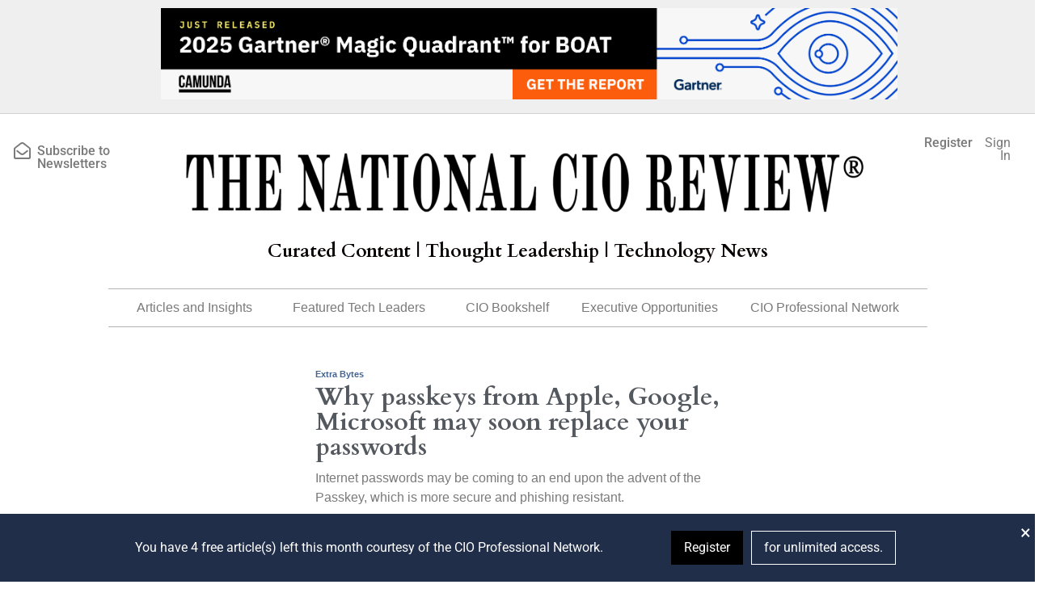

--- FILE ---
content_type: text/html; charset=UTF-8
request_url: https://nationalcioreview.com/articles-insights/extra-bytes/why-passkeys-from-apple-google-microsoft-may-soon-replace-your-passwords/
body_size: 65308
content:
<!doctype html>
<html lang="en-US">
<head>
	<meta charset="UTF-8">
	<meta name="viewport" content="width=device-width, initial-scale=1">
	<link rel="profile" href="https://gmpg.org/xfn/11">
	<script type="text/html" id="tmpl-bb-link-preview">
<% if ( link_scrapping ) { %>
	<% if ( link_loading ) { %>
		<span class="bb-url-scrapper-loading bb-ajax-loader"><i class="bb-icon-l bb-icon-spinner animate-spin"></i>Loading preview...</span>
	<% } %>
	<% if ( link_success || link_error ) { %>
		<a title="Cancel Preview" href="#" id="bb-close-link-suggestion">Remove Preview</a>
		<div class="bb-link-preview-container">

			<% if ( link_images && link_images.length && link_success && ! link_error && '' !== link_image_index ) { %>
				<div id="bb-url-scrapper-img-holder">
					<div class="bb-link-preview-image">
						<div class="bb-link-preview-image-cover">
							<img src="<%= link_images[link_image_index] %>"/>
						</div>
						<div class="bb-link-preview-icons">
							<%
							if ( link_images.length > 1 ) { %>
								<a data-bp-tooltip-pos="up" data-bp-tooltip="Change image" href="#" class="icon-exchange toolbar-button bp-tooltip" id="icon-exchange"><i class="bb-icon-l bb-icon-exchange"></i></a>
							<% } %>
							<% if ( link_images.length ) { %>
								<a data-bp-tooltip-pos="up" data-bp-tooltip="Remove image" href="#" class="icon-image-slash toolbar-button bp-tooltip" id="bb-link-preview-remove-image"><i class="bb-icon-l bb-icon-image-slash"></i></a>
							<% } %>
							<a data-bp-tooltip-pos="up" data-bp-tooltip="Confirm" class="toolbar-button bp-tooltip" href="#" id="bb-link-preview-select-image">
								<i class="bb-icon-check bb-icon-l"></i>
							</a>
						</div>
					</div>
					<% if ( link_images.length > 1 ) { %>
						<div class="bb-url-thumb-nav">
							<button type="button" id="bb-url-prevPicButton"><span class="bb-icon-l bb-icon-angle-left"></span></button>
							<button type="button" id="bb-url-nextPicButton"><span class="bb-icon-l bb-icon-angle-right"></span></button>
							<div id="bb-url-scrapper-img-count">
								Image <%= link_image_index + 1 %>&nbsp;of&nbsp;<%= link_images.length %>
							</div>
						</div>
					<% } %>
				</div>
			<% } %>

			<% if ( link_success && ! link_error && link_url ) { %>
				<div class="bb-link-preview-info">
					<% var a = document.createElement('a');
						a.href = link_url;
						var hostname = a.hostname;
						var domainName = hostname.replace('www.', '' );
					%>

					<% if ( 'undefined' !== typeof link_title && link_title.trim() && link_description ) { %>
						<p class="bb-link-preview-link-name"><%= domainName %></p>
					<% } %>

					<% if ( link_success && ! link_error ) { %>
						<p class="bb-link-preview-title"><%= link_title %></p>
					<% } %>

					<% if ( link_success && ! link_error ) { %>
						<div class="bb-link-preview-excerpt"><p><%= link_description %></p></div>
					<% } %>
				</div>
			<% } %>
			<% if ( link_error && ! link_success ) { %>
				<div id="bb-url-error" class="bb-url-error"><%= link_error_msg %></div>
			<% } %>
		</div>
	<% } %>
<% } %>
</script>
<script type="text/html" id="tmpl-profile-card-popup">
	<div id="profile-card" class="bb-profile-card bb-popup-card" data-bp-item-id="" data-bp-item-component="members">

		<div class="skeleton-card">
			<div class="skeleton-card-body">
				<div class="skeleton-card-avatar bb-loading-bg"></div>
				<div class="skeleton-card-entity">
					<div class="skeleton-card-type bb-loading-bg"></div>
					<div class="skeleton-card-heading bb-loading-bg"></div>
					<div class="skeleton-card-meta bb-loading-bg"></div>
				</div>
			</div>
						<div class="skeleton-card-footer skeleton-footer-plain">
				<div class="skeleton-card-button bb-loading-bg"></div>
				<div class="skeleton-card-button bb-loading-bg"></div>
				<div class="skeleton-card-button bb-loading-bg"></div>
			</div>
		</div>

		<div class="bb-card-content">
			<div class="bb-card-body">
				<div class="bb-card-avatar">
					<span class="card-profile-status"></span>
					<img src="" alt="">
				</div>
				<div class="bb-card-entity">
					<div class="bb-card-profile-type"></div>
					<h4 class="bb-card-heading"></h4>
					<div class="bb-card-meta">
						<span class="card-meta-item card-meta-joined">Joined <span></span></span>
						<span class="card-meta-item card-meta-last-active"></span>
											</div>
				</div>
			</div>
			<div class="bb-card-footer">
								<div class="bb-card-action bb-card-action-outline">
					<a href="" class="card-button card-button-profile">View Profile</a>
				</div>
			</div>
		</div>

	</div>
</script>
<meta name='robots' content='index, follow, max-image-preview:large, max-snippet:-1, max-video-preview:-1' />
	<style>img:is([sizes="auto" i], [sizes^="auto," i]) { contain-intrinsic-size: 3000px 1500px }</style>
	
	<!-- This site is optimized with the Yoast SEO Premium plugin v24.7 (Yoast SEO v25.4) - https://yoast.com/wordpress/plugins/seo/ -->
	<title>Why passkeys from Apple, Google, Microsoft may soon replace your passwords - The National CIO Review</title>
	<link rel="canonical" href="https://nationalcioreview.com/articles-insights/extra-bytes/why-passkeys-from-apple-google-microsoft-may-soon-replace-your-passwords/" />
	<meta property="og:locale" content="en_US" />
	<meta property="og:type" content="article" />
	<meta property="og:title" content="Why passkeys from Apple, Google, Microsoft may soon replace your passwords - The National CIO Review" />
	<meta property="og:description" content="Internet passwords may be coming to an end upon the advent of the Passkey, which is more secure and phishing resistant." />
	<meta property="og:url" content="https://nationalcioreview.com/articles-insights/extra-bytes/why-passkeys-from-apple-google-microsoft-may-soon-replace-your-passwords/" />
	<meta property="og:site_name" content="The National CIO Review" />
	<meta property="article:published_time" content="2023-02-15T03:58:57+00:00" />
	<meta property="article:modified_time" content="2023-02-15T03:58:58+00:00" />
	<meta property="og:image" content="https://nationalcioreview.com/wp-content/uploads/2023/02/Passkey.jpeg" />
	<meta property="og:image:width" content="929" />
	<meta property="og:image:height" content="523" />
	<meta property="og:image:type" content="image/jpeg" />
	<meta name="author" content="TNCR Staff" />
	<meta name="twitter:card" content="summary_large_image" />
	<meta name="twitter:creator" content="@NatlCIOReview" />
	<meta name="twitter:site" content="@NatlCIOReview" />
	<meta name="twitter:label1" content="Written by" />
	<meta name="twitter:data1" content="TNCR Staff" />
	<meta name="twitter:label2" content="Est. reading time" />
	<meta name="twitter:data2" content="1 minute" />
	<script type="application/ld+json" class="yoast-schema-graph">{"@context":"https://schema.org","@graph":[{"@type":"TechArticle","@id":"https://nationalcioreview.com/articles-insights/extra-bytes/why-passkeys-from-apple-google-microsoft-may-soon-replace-your-passwords/#article","isPartOf":{"@id":"https://nationalcioreview.com/articles-insights/extra-bytes/why-passkeys-from-apple-google-microsoft-may-soon-replace-your-passwords/"},"author":{"name":"TNCR Staff","@id":"https://nationalcioreview.com/#/schema/person/3bf7ca8c2d64268cba294ddc9bf1757a"},"headline":"Why passkeys from Apple, Google, Microsoft may soon replace your passwords","datePublished":"2023-02-15T03:58:57+00:00","dateModified":"2023-02-15T03:58:58+00:00","mainEntityOfPage":{"@id":"https://nationalcioreview.com/articles-insights/extra-bytes/why-passkeys-from-apple-google-microsoft-may-soon-replace-your-passwords/"},"wordCount":141,"commentCount":0,"publisher":{"@id":"https://nationalcioreview.com/#organization"},"image":{"@id":"https://nationalcioreview.com/articles-insights/extra-bytes/why-passkeys-from-apple-google-microsoft-may-soon-replace-your-passwords/#primaryimage"},"thumbnailUrl":"https://nationalcioreview.com/wp-content/uploads/2023/02/Passkey.jpeg","articleSection":["Extra Bytes"],"inLanguage":"en-US","potentialAction":[{"@type":"CommentAction","name":"Comment","target":["https://nationalcioreview.com/articles-insights/extra-bytes/why-passkeys-from-apple-google-microsoft-may-soon-replace-your-passwords/#respond"]}],"copyrightYear":"2023","copyrightHolder":{"@id":"https://nationalcioreview.com/#organization"}},{"@type":"WebPage","@id":"https://nationalcioreview.com/articles-insights/extra-bytes/why-passkeys-from-apple-google-microsoft-may-soon-replace-your-passwords/","url":"https://nationalcioreview.com/articles-insights/extra-bytes/why-passkeys-from-apple-google-microsoft-may-soon-replace-your-passwords/","name":"Why passkeys from Apple, Google, Microsoft may soon replace your passwords - The National CIO Review","isPartOf":{"@id":"https://nationalcioreview.com/#website"},"primaryImageOfPage":{"@id":"https://nationalcioreview.com/articles-insights/extra-bytes/why-passkeys-from-apple-google-microsoft-may-soon-replace-your-passwords/#primaryimage"},"image":{"@id":"https://nationalcioreview.com/articles-insights/extra-bytes/why-passkeys-from-apple-google-microsoft-may-soon-replace-your-passwords/#primaryimage"},"thumbnailUrl":"https://nationalcioreview.com/wp-content/uploads/2023/02/Passkey.jpeg","datePublished":"2023-02-15T03:58:57+00:00","dateModified":"2023-02-15T03:58:58+00:00","breadcrumb":{"@id":"https://nationalcioreview.com/articles-insights/extra-bytes/why-passkeys-from-apple-google-microsoft-may-soon-replace-your-passwords/#breadcrumb"},"inLanguage":"en-US","potentialAction":[{"@type":"ReadAction","target":["https://nationalcioreview.com/articles-insights/extra-bytes/why-passkeys-from-apple-google-microsoft-may-soon-replace-your-passwords/"]}]},{"@type":"ImageObject","inLanguage":"en-US","@id":"https://nationalcioreview.com/articles-insights/extra-bytes/why-passkeys-from-apple-google-microsoft-may-soon-replace-your-passwords/#primaryimage","url":"https://nationalcioreview.com/wp-content/uploads/2023/02/Passkey.jpeg","contentUrl":"https://nationalcioreview.com/wp-content/uploads/2023/02/Passkey.jpeg","width":929,"height":523},{"@type":"BreadcrumbList","@id":"https://nationalcioreview.com/articles-insights/extra-bytes/why-passkeys-from-apple-google-microsoft-may-soon-replace-your-passwords/#breadcrumb","itemListElement":[{"@type":"ListItem","position":1,"name":"Home","item":"https://nationalcioreview.com/"},{"@type":"ListItem","position":2,"name":"Articles and Insights","item":"https://nationalcioreview.com/category/articles-insights/"},{"@type":"ListItem","position":3,"name":"Extra Bytes","item":"https://nationalcioreview.com/category/articles-insights/extra-bytes/"},{"@type":"ListItem","position":4,"name":"Why passkeys from Apple, Google, Microsoft may soon replace your passwords"}]},{"@type":"WebSite","@id":"https://nationalcioreview.com/#website","url":"https://nationalcioreview.com/","name":"The National CIO Review","description":"Curated Content | Thought Leadership | Technology News","publisher":{"@id":"https://nationalcioreview.com/#organization"},"alternateName":"TNCR","potentialAction":[{"@type":"SearchAction","target":{"@type":"EntryPoint","urlTemplate":"https://nationalcioreview.com/?s={search_term_string}"},"query-input":{"@type":"PropertyValueSpecification","valueRequired":true,"valueName":"search_term_string"}}],"inLanguage":"en-US"},{"@type":"Organization","@id":"https://nationalcioreview.com/#organization","name":"The National CIO Review","alternateName":"TNCR","url":"https://nationalcioreview.com/","logo":{"@type":"ImageObject","inLanguage":"en-US","@id":"https://nationalcioreview.com/#/schema/logo/image/","url":"https://nationalcioreview.com/wp-content/uploads/2020/06/AdobeStock_328801192-Converted-Recovered.png","contentUrl":"https://nationalcioreview.com/wp-content/uploads/2020/06/AdobeStock_328801192-Converted-Recovered.png","width":9421,"height":1867,"caption":"The National CIO Review"},"image":{"@id":"https://nationalcioreview.com/#/schema/logo/image/"},"sameAs":["https://x.com/NatlCIOReview","https://www.linkedin.com/company/the-national-cio-review/"],"description":"The National CIO Review® is the fastest-growing online publication for technology leaders by technology leaders. Our articles are written by sitting CIOs, CTOs, and CISOs with contributions from our team of knowledgeable staff and reporters. ???? Curated Content ???? Thought Leadership ???? Technology News","email":"contactus@nationalcioreview.com","telephone":"7709710324","legalName":"The National CIO Review","duns":"191920045","numberOfEmployees":{"@type":"QuantitativeValue","minValue":"1","maxValue":"10"},"actionableFeedbackPolicy":"https://nationalcioreview.com/contact-us/"},{"@type":"Person","@id":"https://nationalcioreview.com/#/schema/person/3bf7ca8c2d64268cba294ddc9bf1757a","name":"TNCR Staff","image":{"@type":"ImageObject","inLanguage":"en-US","@id":"https://nationalcioreview.com/#/schema/person/image/","url":"https://nationalcioreview.com/wp-content/uploads/avatars/1/62eabc4df26d1-bpthumb.png","contentUrl":"https://nationalcioreview.com/wp-content/uploads/avatars/1/62eabc4df26d1-bpthumb.png","caption":"TNCR Staff"},"description":"The staff writers for The National CIO Review collaborate to deliver unique content on leadership, technology, and business strategy.","sameAs":["https://nationalcioreview.com"],"url":"https://nationalcioreview.com/author/admin/"}]}</script>
	<!-- / Yoast SEO Premium plugin. -->


<link rel='dns-prefetch' href='//js.stripe.com' />
<link rel='dns-prefetch' href='//www.googletagmanager.com' />
		<!-- This site uses the Google Analytics by MonsterInsights plugin v9.6.0 - Using Analytics tracking - https://www.monsterinsights.com/ -->
							<script src="//www.googletagmanager.com/gtag/js?id=G-V376TPFBTC"  data-cfasync="false" data-wpfc-render="false" async></script>
			<script data-cfasync="false" data-wpfc-render="false">
				var mi_version = '9.6.0';
				var mi_track_user = true;
				var mi_no_track_reason = '';
								var MonsterInsightsDefaultLocations = {"page_location":"https:\/\/nationalcioreview.com\/articles-insights\/extra-bytes\/why-passkeys-from-apple-google-microsoft-may-soon-replace-your-passwords\/","page_referrer":"https:\/\/nationalcioreview.com\/articles-insights\/extra-bytes\/why-passkeys-from-apple-google-microsoft-may-soon-replace-your-passwords"};
								if ( typeof MonsterInsightsPrivacyGuardFilter === 'function' ) {
					var MonsterInsightsLocations = (typeof MonsterInsightsExcludeQuery === 'object') ? MonsterInsightsPrivacyGuardFilter( MonsterInsightsExcludeQuery ) : MonsterInsightsPrivacyGuardFilter( MonsterInsightsDefaultLocations );
				} else {
					var MonsterInsightsLocations = (typeof MonsterInsightsExcludeQuery === 'object') ? MonsterInsightsExcludeQuery : MonsterInsightsDefaultLocations;
				}

								var disableStrs = [
										'ga-disable-G-V376TPFBTC',
									];

				/* Function to detect opted out users */
				function __gtagTrackerIsOptedOut() {
					for (var index = 0; index < disableStrs.length; index++) {
						if (document.cookie.indexOf(disableStrs[index] + '=true') > -1) {
							return true;
						}
					}

					return false;
				}

				/* Disable tracking if the opt-out cookie exists. */
				if (__gtagTrackerIsOptedOut()) {
					for (var index = 0; index < disableStrs.length; index++) {
						window[disableStrs[index]] = true;
					}
				}

				/* Opt-out function */
				function __gtagTrackerOptout() {
					for (var index = 0; index < disableStrs.length; index++) {
						document.cookie = disableStrs[index] + '=true; expires=Thu, 31 Dec 2099 23:59:59 UTC; path=/';
						window[disableStrs[index]] = true;
					}
				}

				if ('undefined' === typeof gaOptout) {
					function gaOptout() {
						__gtagTrackerOptout();
					}
				}
								window.dataLayer = window.dataLayer || [];

				window.MonsterInsightsDualTracker = {
					helpers: {},
					trackers: {},
				};
				if (mi_track_user) {
					function __gtagDataLayer() {
						dataLayer.push(arguments);
					}

					function __gtagTracker(type, name, parameters) {
						if (!parameters) {
							parameters = {};
						}

						if (parameters.send_to) {
							__gtagDataLayer.apply(null, arguments);
							return;
						}

						if (type === 'event') {
														parameters.send_to = monsterinsights_frontend.v4_id;
							var hookName = name;
							if (typeof parameters['event_category'] !== 'undefined') {
								hookName = parameters['event_category'] + ':' + name;
							}

							if (typeof MonsterInsightsDualTracker.trackers[hookName] !== 'undefined') {
								MonsterInsightsDualTracker.trackers[hookName](parameters);
							} else {
								__gtagDataLayer('event', name, parameters);
							}
							
						} else {
							__gtagDataLayer.apply(null, arguments);
						}
					}

					__gtagTracker('js', new Date());
					__gtagTracker('set', {
						'developer_id.dZGIzZG': true,
											});
					if ( MonsterInsightsLocations.page_location ) {
						__gtagTracker('set', MonsterInsightsLocations);
					}
										__gtagTracker('config', 'G-V376TPFBTC', {"forceSSL":"true","link_attribution":"true","post_type":"post","focus_keyword":"focus_keyword_not_set","category":"Extra Bytes","logged_in":"false","author":"TNCR Staff","tags":"untagged"} );
															window.gtag = __gtagTracker;										(function () {
						/* https://developers.google.com/analytics/devguides/collection/analyticsjs/ */
						/* ga and __gaTracker compatibility shim. */
						var noopfn = function () {
							return null;
						};
						var newtracker = function () {
							return new Tracker();
						};
						var Tracker = function () {
							return null;
						};
						var p = Tracker.prototype;
						p.get = noopfn;
						p.set = noopfn;
						p.send = function () {
							var args = Array.prototype.slice.call(arguments);
							args.unshift('send');
							__gaTracker.apply(null, args);
						};
						var __gaTracker = function () {
							var len = arguments.length;
							if (len === 0) {
								return;
							}
							var f = arguments[len - 1];
							if (typeof f !== 'object' || f === null || typeof f.hitCallback !== 'function') {
								if ('send' === arguments[0]) {
									var hitConverted, hitObject = false, action;
									if ('event' === arguments[1]) {
										if ('undefined' !== typeof arguments[3]) {
											hitObject = {
												'eventAction': arguments[3],
												'eventCategory': arguments[2],
												'eventLabel': arguments[4],
												'value': arguments[5] ? arguments[5] : 1,
											}
										}
									}
									if ('pageview' === arguments[1]) {
										if ('undefined' !== typeof arguments[2]) {
											hitObject = {
												'eventAction': 'page_view',
												'page_path': arguments[2],
											}
										}
									}
									if (typeof arguments[2] === 'object') {
										hitObject = arguments[2];
									}
									if (typeof arguments[5] === 'object') {
										Object.assign(hitObject, arguments[5]);
									}
									if ('undefined' !== typeof arguments[1].hitType) {
										hitObject = arguments[1];
										if ('pageview' === hitObject.hitType) {
											hitObject.eventAction = 'page_view';
										}
									}
									if (hitObject) {
										action = 'timing' === arguments[1].hitType ? 'timing_complete' : hitObject.eventAction;
										hitConverted = mapArgs(hitObject);
										__gtagTracker('event', action, hitConverted);
									}
								}
								return;
							}

							function mapArgs(args) {
								var arg, hit = {};
								var gaMap = {
									'eventCategory': 'event_category',
									'eventAction': 'event_action',
									'eventLabel': 'event_label',
									'eventValue': 'event_value',
									'nonInteraction': 'non_interaction',
									'timingCategory': 'event_category',
									'timingVar': 'name',
									'timingValue': 'value',
									'timingLabel': 'event_label',
									'page': 'page_path',
									'location': 'page_location',
									'title': 'page_title',
									'referrer' : 'page_referrer',
								};
								for (arg in args) {
																		if (!(!args.hasOwnProperty(arg) || !gaMap.hasOwnProperty(arg))) {
										hit[gaMap[arg]] = args[arg];
									} else {
										hit[arg] = args[arg];
									}
								}
								return hit;
							}

							try {
								f.hitCallback();
							} catch (ex) {
							}
						};
						__gaTracker.create = newtracker;
						__gaTracker.getByName = newtracker;
						__gaTracker.getAll = function () {
							return [];
						};
						__gaTracker.remove = noopfn;
						__gaTracker.loaded = true;
						window['__gaTracker'] = __gaTracker;
					})();
									} else {
										console.log("");
					(function () {
						function __gtagTracker() {
							return null;
						}

						window['__gtagTracker'] = __gtagTracker;
						window['gtag'] = __gtagTracker;
					})();
									}
			</script>
				<!-- / Google Analytics by MonsterInsights -->
			<script data-cfasync="false" data-wpfc-render="false">
		if (window.hasOwnProperty('MonsterInsightsDualTracker')){
			window.MonsterInsightsDualTracker.trackers['form:impression'] = function (parameters) {
				__gtagDataLayer('event', 'form_impression', {
					form_id: parameters.event_label,
					content_type: 'form',
					non_interaction: true,
					send_to: parameters.send_to,
				});
			};

			window.MonsterInsightsDualTracker.trackers['form:conversion'] = function (parameters) {
				__gtagDataLayer('event', 'generate_lead', {
					form_id: parameters.event_label,
					send_to: parameters.send_to,
				});
			};
		}
	</script>
	<script>
window._wpemojiSettings = {"baseUrl":"https:\/\/s.w.org\/images\/core\/emoji\/16.0.1\/72x72\/","ext":".png","svgUrl":"https:\/\/s.w.org\/images\/core\/emoji\/16.0.1\/svg\/","svgExt":".svg","source":{"concatemoji":"https:\/\/nationalcioreview.com\/wp-includes\/js\/wp-emoji-release.min.js?ver=6.8.3"}};
/*! This file is auto-generated */
!function(s,n){var o,i,e;function c(e){try{var t={supportTests:e,timestamp:(new Date).valueOf()};sessionStorage.setItem(o,JSON.stringify(t))}catch(e){}}function p(e,t,n){e.clearRect(0,0,e.canvas.width,e.canvas.height),e.fillText(t,0,0);var t=new Uint32Array(e.getImageData(0,0,e.canvas.width,e.canvas.height).data),a=(e.clearRect(0,0,e.canvas.width,e.canvas.height),e.fillText(n,0,0),new Uint32Array(e.getImageData(0,0,e.canvas.width,e.canvas.height).data));return t.every(function(e,t){return e===a[t]})}function u(e,t){e.clearRect(0,0,e.canvas.width,e.canvas.height),e.fillText(t,0,0);for(var n=e.getImageData(16,16,1,1),a=0;a<n.data.length;a++)if(0!==n.data[a])return!1;return!0}function f(e,t,n,a){switch(t){case"flag":return n(e,"\ud83c\udff3\ufe0f\u200d\u26a7\ufe0f","\ud83c\udff3\ufe0f\u200b\u26a7\ufe0f")?!1:!n(e,"\ud83c\udde8\ud83c\uddf6","\ud83c\udde8\u200b\ud83c\uddf6")&&!n(e,"\ud83c\udff4\udb40\udc67\udb40\udc62\udb40\udc65\udb40\udc6e\udb40\udc67\udb40\udc7f","\ud83c\udff4\u200b\udb40\udc67\u200b\udb40\udc62\u200b\udb40\udc65\u200b\udb40\udc6e\u200b\udb40\udc67\u200b\udb40\udc7f");case"emoji":return!a(e,"\ud83e\udedf")}return!1}function g(e,t,n,a){var r="undefined"!=typeof WorkerGlobalScope&&self instanceof WorkerGlobalScope?new OffscreenCanvas(300,150):s.createElement("canvas"),o=r.getContext("2d",{willReadFrequently:!0}),i=(o.textBaseline="top",o.font="600 32px Arial",{});return e.forEach(function(e){i[e]=t(o,e,n,a)}),i}function t(e){var t=s.createElement("script");t.src=e,t.defer=!0,s.head.appendChild(t)}"undefined"!=typeof Promise&&(o="wpEmojiSettingsSupports",i=["flag","emoji"],n.supports={everything:!0,everythingExceptFlag:!0},e=new Promise(function(e){s.addEventListener("DOMContentLoaded",e,{once:!0})}),new Promise(function(t){var n=function(){try{var e=JSON.parse(sessionStorage.getItem(o));if("object"==typeof e&&"number"==typeof e.timestamp&&(new Date).valueOf()<e.timestamp+604800&&"object"==typeof e.supportTests)return e.supportTests}catch(e){}return null}();if(!n){if("undefined"!=typeof Worker&&"undefined"!=typeof OffscreenCanvas&&"undefined"!=typeof URL&&URL.createObjectURL&&"undefined"!=typeof Blob)try{var e="postMessage("+g.toString()+"("+[JSON.stringify(i),f.toString(),p.toString(),u.toString()].join(",")+"));",a=new Blob([e],{type:"text/javascript"}),r=new Worker(URL.createObjectURL(a),{name:"wpTestEmojiSupports"});return void(r.onmessage=function(e){c(n=e.data),r.terminate(),t(n)})}catch(e){}c(n=g(i,f,p,u))}t(n)}).then(function(e){for(var t in e)n.supports[t]=e[t],n.supports.everything=n.supports.everything&&n.supports[t],"flag"!==t&&(n.supports.everythingExceptFlag=n.supports.everythingExceptFlag&&n.supports[t]);n.supports.everythingExceptFlag=n.supports.everythingExceptFlag&&!n.supports.flag,n.DOMReady=!1,n.readyCallback=function(){n.DOMReady=!0}}).then(function(){return e}).then(function(){var e;n.supports.everything||(n.readyCallback(),(e=n.source||{}).concatemoji?t(e.concatemoji):e.wpemoji&&e.twemoji&&(t(e.twemoji),t(e.wpemoji)))}))}((window,document),window._wpemojiSettings);
</script>
<!-- nationalcioreview.com is managing ads with Advanced Ads 2.0.12 – https://wpadvancedads.com/ --><script id="TNCR-ready">
			window.advanced_ads_ready=function(e,a){a=a||"complete";var d=function(e){return"interactive"===a?"loading"!==e:"complete"===e};d(document.readyState)?e():document.addEventListener("readystatechange",(function(a){d(a.target.readyState)&&e()}),{once:"interactive"===a})},window.advanced_ads_ready_queue=window.advanced_ads_ready_queue||[];		</script>
		<link rel="stylesheet" type="text/css" href="https://use.typekit.net/yqo2rdg.css"><link rel='stylesheet' id='bp-nouveau-icons-map-css' href='https://nationalcioreview.com/wp-content/plugins/buddyboss-platform/bp-templates/bp-nouveau/icons/css/icons-map.min.css?ver=2.9.10' media='all' />
<link rel='stylesheet' id='bp-nouveau-bb-icons-css' href='https://nationalcioreview.com/wp-content/plugins/buddyboss-platform/bp-templates/bp-nouveau/icons/css/bb-icons.min.css?ver=1.0.8' media='all' />
<link rel='stylesheet' id='dashicons-css' href='https://nationalcioreview.com/wp-includes/css/dashicons.min.css?ver=6.8.3' media='all' />
<link rel='stylesheet' id='bp-nouveau-css' href='https://nationalcioreview.com/wp-content/plugins/buddyboss-platform/bp-templates/bp-nouveau/css/buddypress.min.css?ver=2.9.10' media='all' />
<style id='bp-nouveau-inline-css'>
.list-wrap .bs-group-cover a:before{ background:unset; }#buddypress #header-cover-image.has-default, #buddypress #header-cover-image.has-default .guillotine-window img, .bs-group-cover a img{ background-color: #e2e9ef; }
</style>
<style id='wp-emoji-styles-inline-css'>

	img.wp-smiley, img.emoji {
		display: inline !important;
		border: none !important;
		box-shadow: none !important;
		height: 1em !important;
		width: 1em !important;
		margin: 0 0.07em !important;
		vertical-align: -0.1em !important;
		background: none !important;
		padding: 0 !important;
	}
</style>
<link rel='stylesheet' id='wp-block-library-css' href='https://nationalcioreview.com/wp-includes/css/dist/block-library/style.min.css?ver=6.8.3' media='all' />
<style id='boldblocks-icon-separator-style-inline-css'>
.wp-block-boldblocks-icon-separator{width:100%}.wp-block-boldblocks-icon-separator[style*="--bb--margin-top--sm"]{margin-top:var(--bb--margin-top--sm)!important}@media(min-width:768px){.wp-block-boldblocks-icon-separator[style*="--bb--margin-top--md"]{margin-top:var(--bb--margin-top--md)!important}}@media(min-width:1024px){.wp-block-boldblocks-icon-separator[style*="--bb--margin-top--lg"]{margin-top:var(--bb--margin-top--lg)!important}}.wp-block-boldblocks-icon-separator[style*="--bb--margin-bottom--sm"]{margin-bottom:var(--bb--margin-bottom--sm)!important}@media(min-width:768px){.wp-block-boldblocks-icon-separator[style*="--bb--margin-bottom--md"]{margin-bottom:var(--bb--margin-bottom--md)!important}}@media(min-width:1024px){.wp-block-boldblocks-icon-separator[style*="--bb--margin-bottom--lg"]{margin-bottom:var(--bb--margin-bottom--lg)!important}}.wp-block-boldblocks-icon-separator__inner{align-items:center;display:flex}.wp-block-boldblocks-icon-separator__inner[style*="--bb--width--sm"]{width:var(--bb--width--sm)}@media(min-width:768px){.wp-block-boldblocks-icon-separator__inner[style*="--bb--width--md"]{width:var(--bb--width--md)}}@media(min-width:1024px){.wp-block-boldblocks-icon-separator__inner[style*="--bb--width--lg"]{width:var(--bb--width--lg)}}.wp-block-boldblocks-icon-separator__inner:after,.wp-block-boldblocks-icon-separator__inner:before{border-top:var(--bb-border);content:"";flex:1}.wp-block-boldblocks-icon-separator__inner[style*=solid]:after,.wp-block-boldblocks-icon-separator__inner[style*=solid]:before{border-radius:10rem}.wp-block-boldblocks-icon-separator__inner svg{display:block;height:auto;margin:0 var(--bb--icon-spacing,1em);width:var(--bb--icon-width,1em)}.wp-block-boldblocks-icon-separator__inner[style*="--bb--icon-fill-color"] svg,.wp-block-boldblocks-icon-separator__inner[style*="--bb--icon-fill-color"] svg *{fill:var(--bb--icon-fill-color)!important}.wp-block-boldblocks-icon-separator__inner[style*="--bb--icon-stroke-color"] svg,.wp-block-boldblocks-icon-separator__inner[style*="--bb--icon-stroke-color"] svg *{stroke:var(--bb--icon-stroke-color,currentColor)!important}.wp-block-boldblocks-icon-separator__inner.icon-left:before{display:none}.wp-block-boldblocks-icon-separator__inner.icon-left svg{margin-left:0}.wp-block-boldblocks-icon-separator__inner.icon-right:after{display:none}.wp-block-boldblocks-icon-separator__inner.icon-right svg{margin-right:0}.wp-block-boldblocks-icon-separator__inner.is-align-center{margin-left:auto;margin-right:auto}.wp-block-boldblocks-icon-separator__inner.is-align-left{margin-right:auto}.wp-block-boldblocks-icon-separator__inner.is-align-right{margin-left:auto}

</style>
<style id='restrict-content-pro-content-upgrade-redirect-style-inline-css'>
.wp-block-restrict-content-pro-content-upgrade-redirect .wp-block-button__width-25 {
  width: calc(25% - 0.5rem);
}
.wp-block-restrict-content-pro-content-upgrade-redirect .wp-block-button__width-25 .wp-block-button__link {
  width: 100%;
}
.wp-block-restrict-content-pro-content-upgrade-redirect .wp-block-button__width-50 {
  width: calc(50% - 0.5rem);
}
.wp-block-restrict-content-pro-content-upgrade-redirect .wp-block-button__width-50 .wp-block-button__link {
  width: 100%;
}
.wp-block-restrict-content-pro-content-upgrade-redirect .wp-block-button__width-75 {
  width: calc(75% - 0.5rem);
}
.wp-block-restrict-content-pro-content-upgrade-redirect .wp-block-button__width-75 .wp-block-button__link {
  width: 100%;
}
.wp-block-restrict-content-pro-content-upgrade-redirect .wp-block-button__width-100 {
  margin-right: 0;
  width: 100%;
}
.wp-block-restrict-content-pro-content-upgrade-redirect .wp-block-button__width-100 .wp-block-button__link {
  width: 100%;
}

/*# sourceMappingURL=style-content-upgrade-redirect.css.map*/
</style>
<link rel='stylesheet' id='jet-engine-frontend-css' href='https://nationalcioreview.com/wp-content/plugins/jet-engine/assets/css/frontend.css?ver=3.7.2' media='all' />
<style id='global-styles-inline-css'>
:root{--wp--preset--aspect-ratio--square: 1;--wp--preset--aspect-ratio--4-3: 4/3;--wp--preset--aspect-ratio--3-4: 3/4;--wp--preset--aspect-ratio--3-2: 3/2;--wp--preset--aspect-ratio--2-3: 2/3;--wp--preset--aspect-ratio--16-9: 16/9;--wp--preset--aspect-ratio--9-16: 9/16;--wp--preset--color--black: #000000;--wp--preset--color--cyan-bluish-gray: #abb8c3;--wp--preset--color--white: #ffffff;--wp--preset--color--pale-pink: #f78da7;--wp--preset--color--vivid-red: #cf2e2e;--wp--preset--color--luminous-vivid-orange: #ff6900;--wp--preset--color--luminous-vivid-amber: #fcb900;--wp--preset--color--light-green-cyan: #7bdcb5;--wp--preset--color--vivid-green-cyan: #00d084;--wp--preset--color--pale-cyan-blue: #8ed1fc;--wp--preset--color--vivid-cyan-blue: #0693e3;--wp--preset--color--vivid-purple: #9b51e0;--wp--preset--gradient--vivid-cyan-blue-to-vivid-purple: linear-gradient(135deg,rgba(6,147,227,1) 0%,rgb(155,81,224) 100%);--wp--preset--gradient--light-green-cyan-to-vivid-green-cyan: linear-gradient(135deg,rgb(122,220,180) 0%,rgb(0,208,130) 100%);--wp--preset--gradient--luminous-vivid-amber-to-luminous-vivid-orange: linear-gradient(135deg,rgba(252,185,0,1) 0%,rgba(255,105,0,1) 100%);--wp--preset--gradient--luminous-vivid-orange-to-vivid-red: linear-gradient(135deg,rgba(255,105,0,1) 0%,rgb(207,46,46) 100%);--wp--preset--gradient--very-light-gray-to-cyan-bluish-gray: linear-gradient(135deg,rgb(238,238,238) 0%,rgb(169,184,195) 100%);--wp--preset--gradient--cool-to-warm-spectrum: linear-gradient(135deg,rgb(74,234,220) 0%,rgb(151,120,209) 20%,rgb(207,42,186) 40%,rgb(238,44,130) 60%,rgb(251,105,98) 80%,rgb(254,248,76) 100%);--wp--preset--gradient--blush-light-purple: linear-gradient(135deg,rgb(255,206,236) 0%,rgb(152,150,240) 100%);--wp--preset--gradient--blush-bordeaux: linear-gradient(135deg,rgb(254,205,165) 0%,rgb(254,45,45) 50%,rgb(107,0,62) 100%);--wp--preset--gradient--luminous-dusk: linear-gradient(135deg,rgb(255,203,112) 0%,rgb(199,81,192) 50%,rgb(65,88,208) 100%);--wp--preset--gradient--pale-ocean: linear-gradient(135deg,rgb(255,245,203) 0%,rgb(182,227,212) 50%,rgb(51,167,181) 100%);--wp--preset--gradient--electric-grass: linear-gradient(135deg,rgb(202,248,128) 0%,rgb(113,206,126) 100%);--wp--preset--gradient--midnight: linear-gradient(135deg,rgb(2,3,129) 0%,rgb(40,116,252) 100%);--wp--preset--font-size--small: 13px;--wp--preset--font-size--medium: 20px;--wp--preset--font-size--large: 36px;--wp--preset--font-size--x-large: 42px;--wp--preset--spacing--20: 0.44rem;--wp--preset--spacing--30: 0.67rem;--wp--preset--spacing--40: 1rem;--wp--preset--spacing--50: 1.5rem;--wp--preset--spacing--60: 2.25rem;--wp--preset--spacing--70: 3.38rem;--wp--preset--spacing--80: 5.06rem;--wp--preset--shadow--natural: 6px 6px 9px rgba(0, 0, 0, 0.2);--wp--preset--shadow--deep: 12px 12px 50px rgba(0, 0, 0, 0.4);--wp--preset--shadow--sharp: 6px 6px 0px rgba(0, 0, 0, 0.2);--wp--preset--shadow--outlined: 6px 6px 0px -3px rgba(255, 255, 255, 1), 6px 6px rgba(0, 0, 0, 1);--wp--preset--shadow--crisp: 6px 6px 0px rgba(0, 0, 0, 1);}:root { --wp--style--global--content-size: 800px;--wp--style--global--wide-size: 1200px; }:where(body) { margin: 0; }.wp-site-blocks > .alignleft { float: left; margin-right: 2em; }.wp-site-blocks > .alignright { float: right; margin-left: 2em; }.wp-site-blocks > .aligncenter { justify-content: center; margin-left: auto; margin-right: auto; }:where(.wp-site-blocks) > * { margin-block-start: 24px; margin-block-end: 0; }:where(.wp-site-blocks) > :first-child { margin-block-start: 0; }:where(.wp-site-blocks) > :last-child { margin-block-end: 0; }:root { --wp--style--block-gap: 24px; }:root :where(.is-layout-flow) > :first-child{margin-block-start: 0;}:root :where(.is-layout-flow) > :last-child{margin-block-end: 0;}:root :where(.is-layout-flow) > *{margin-block-start: 24px;margin-block-end: 0;}:root :where(.is-layout-constrained) > :first-child{margin-block-start: 0;}:root :where(.is-layout-constrained) > :last-child{margin-block-end: 0;}:root :where(.is-layout-constrained) > *{margin-block-start: 24px;margin-block-end: 0;}:root :where(.is-layout-flex){gap: 24px;}:root :where(.is-layout-grid){gap: 24px;}.is-layout-flow > .alignleft{float: left;margin-inline-start: 0;margin-inline-end: 2em;}.is-layout-flow > .alignright{float: right;margin-inline-start: 2em;margin-inline-end: 0;}.is-layout-flow > .aligncenter{margin-left: auto !important;margin-right: auto !important;}.is-layout-constrained > .alignleft{float: left;margin-inline-start: 0;margin-inline-end: 2em;}.is-layout-constrained > .alignright{float: right;margin-inline-start: 2em;margin-inline-end: 0;}.is-layout-constrained > .aligncenter{margin-left: auto !important;margin-right: auto !important;}.is-layout-constrained > :where(:not(.alignleft):not(.alignright):not(.alignfull)){max-width: var(--wp--style--global--content-size);margin-left: auto !important;margin-right: auto !important;}.is-layout-constrained > .alignwide{max-width: var(--wp--style--global--wide-size);}body .is-layout-flex{display: flex;}.is-layout-flex{flex-wrap: wrap;align-items: center;}.is-layout-flex > :is(*, div){margin: 0;}body .is-layout-grid{display: grid;}.is-layout-grid > :is(*, div){margin: 0;}body{padding-top: 0px;padding-right: 0px;padding-bottom: 0px;padding-left: 0px;}a:where(:not(.wp-element-button)){text-decoration: underline;}:root :where(.wp-element-button, .wp-block-button__link){background-color: #32373c;border-width: 0;color: #fff;font-family: inherit;font-size: inherit;line-height: inherit;padding: calc(0.667em + 2px) calc(1.333em + 2px);text-decoration: none;}.has-black-color{color: var(--wp--preset--color--black) !important;}.has-cyan-bluish-gray-color{color: var(--wp--preset--color--cyan-bluish-gray) !important;}.has-white-color{color: var(--wp--preset--color--white) !important;}.has-pale-pink-color{color: var(--wp--preset--color--pale-pink) !important;}.has-vivid-red-color{color: var(--wp--preset--color--vivid-red) !important;}.has-luminous-vivid-orange-color{color: var(--wp--preset--color--luminous-vivid-orange) !important;}.has-luminous-vivid-amber-color{color: var(--wp--preset--color--luminous-vivid-amber) !important;}.has-light-green-cyan-color{color: var(--wp--preset--color--light-green-cyan) !important;}.has-vivid-green-cyan-color{color: var(--wp--preset--color--vivid-green-cyan) !important;}.has-pale-cyan-blue-color{color: var(--wp--preset--color--pale-cyan-blue) !important;}.has-vivid-cyan-blue-color{color: var(--wp--preset--color--vivid-cyan-blue) !important;}.has-vivid-purple-color{color: var(--wp--preset--color--vivid-purple) !important;}.has-black-background-color{background-color: var(--wp--preset--color--black) !important;}.has-cyan-bluish-gray-background-color{background-color: var(--wp--preset--color--cyan-bluish-gray) !important;}.has-white-background-color{background-color: var(--wp--preset--color--white) !important;}.has-pale-pink-background-color{background-color: var(--wp--preset--color--pale-pink) !important;}.has-vivid-red-background-color{background-color: var(--wp--preset--color--vivid-red) !important;}.has-luminous-vivid-orange-background-color{background-color: var(--wp--preset--color--luminous-vivid-orange) !important;}.has-luminous-vivid-amber-background-color{background-color: var(--wp--preset--color--luminous-vivid-amber) !important;}.has-light-green-cyan-background-color{background-color: var(--wp--preset--color--light-green-cyan) !important;}.has-vivid-green-cyan-background-color{background-color: var(--wp--preset--color--vivid-green-cyan) !important;}.has-pale-cyan-blue-background-color{background-color: var(--wp--preset--color--pale-cyan-blue) !important;}.has-vivid-cyan-blue-background-color{background-color: var(--wp--preset--color--vivid-cyan-blue) !important;}.has-vivid-purple-background-color{background-color: var(--wp--preset--color--vivid-purple) !important;}.has-black-border-color{border-color: var(--wp--preset--color--black) !important;}.has-cyan-bluish-gray-border-color{border-color: var(--wp--preset--color--cyan-bluish-gray) !important;}.has-white-border-color{border-color: var(--wp--preset--color--white) !important;}.has-pale-pink-border-color{border-color: var(--wp--preset--color--pale-pink) !important;}.has-vivid-red-border-color{border-color: var(--wp--preset--color--vivid-red) !important;}.has-luminous-vivid-orange-border-color{border-color: var(--wp--preset--color--luminous-vivid-orange) !important;}.has-luminous-vivid-amber-border-color{border-color: var(--wp--preset--color--luminous-vivid-amber) !important;}.has-light-green-cyan-border-color{border-color: var(--wp--preset--color--light-green-cyan) !important;}.has-vivid-green-cyan-border-color{border-color: var(--wp--preset--color--vivid-green-cyan) !important;}.has-pale-cyan-blue-border-color{border-color: var(--wp--preset--color--pale-cyan-blue) !important;}.has-vivid-cyan-blue-border-color{border-color: var(--wp--preset--color--vivid-cyan-blue) !important;}.has-vivid-purple-border-color{border-color: var(--wp--preset--color--vivid-purple) !important;}.has-vivid-cyan-blue-to-vivid-purple-gradient-background{background: var(--wp--preset--gradient--vivid-cyan-blue-to-vivid-purple) !important;}.has-light-green-cyan-to-vivid-green-cyan-gradient-background{background: var(--wp--preset--gradient--light-green-cyan-to-vivid-green-cyan) !important;}.has-luminous-vivid-amber-to-luminous-vivid-orange-gradient-background{background: var(--wp--preset--gradient--luminous-vivid-amber-to-luminous-vivid-orange) !important;}.has-luminous-vivid-orange-to-vivid-red-gradient-background{background: var(--wp--preset--gradient--luminous-vivid-orange-to-vivid-red) !important;}.has-very-light-gray-to-cyan-bluish-gray-gradient-background{background: var(--wp--preset--gradient--very-light-gray-to-cyan-bluish-gray) !important;}.has-cool-to-warm-spectrum-gradient-background{background: var(--wp--preset--gradient--cool-to-warm-spectrum) !important;}.has-blush-light-purple-gradient-background{background: var(--wp--preset--gradient--blush-light-purple) !important;}.has-blush-bordeaux-gradient-background{background: var(--wp--preset--gradient--blush-bordeaux) !important;}.has-luminous-dusk-gradient-background{background: var(--wp--preset--gradient--luminous-dusk) !important;}.has-pale-ocean-gradient-background{background: var(--wp--preset--gradient--pale-ocean) !important;}.has-electric-grass-gradient-background{background: var(--wp--preset--gradient--electric-grass) !important;}.has-midnight-gradient-background{background: var(--wp--preset--gradient--midnight) !important;}.has-small-font-size{font-size: var(--wp--preset--font-size--small) !important;}.has-medium-font-size{font-size: var(--wp--preset--font-size--medium) !important;}.has-large-font-size{font-size: var(--wp--preset--font-size--large) !important;}.has-x-large-font-size{font-size: var(--wp--preset--font-size--x-large) !important;}
:root :where(.wp-block-pullquote){font-size: 1.5em;line-height: 1.6;}
</style>
<link rel='stylesheet' id='hello-elementor-css' href='https://nationalcioreview.com/wp-content/themes/hello-elementor/assets/css/reset.css?ver=3.4.4' media='all' />
<link rel='stylesheet' id='hello-elementor-theme-style-css' href='https://nationalcioreview.com/wp-content/themes/hello-elementor/assets/css/theme.css?ver=3.4.4' media='all' />
<link rel='stylesheet' id='hello-elementor-header-footer-css' href='https://nationalcioreview.com/wp-content/themes/hello-elementor/assets/css/header-footer.css?ver=3.4.4' media='all' />
<link rel='stylesheet' id='jet-popup-frontend-css' href='https://nationalcioreview.com/wp-content/plugins/jet-popup/assets/css/jet-popup-frontend.css?ver=2.0.16' media='all' />
<link rel='stylesheet' id='photoswipe-css' href='https://nationalcioreview.com/wp-content/plugins/jet-reviews/assets/lib/photoswipe/css/photoswipe.min.css?ver=3.0.0.1' media='all' />
<link rel='stylesheet' id='jet-reviews-frontend-css' href='https://nationalcioreview.com/wp-content/plugins/jet-reviews/assets/css/jet-reviews.css?ver=3.0.0.1' media='all' />
<link rel='stylesheet' id='swiper-css' href='https://nationalcioreview.com/wp-content/plugins/elementor/assets/lib/swiper/v8/css/swiper.min.css?ver=8.4.5' media='all' />
<link rel='stylesheet' id='e-swiper-css' href='https://nationalcioreview.com/wp-content/plugins/elementor/assets/css/conditionals/e-swiper.min.css?ver=3.30.2' media='all' />
<link rel='stylesheet' id='elementor-frontend-css' href='https://nationalcioreview.com/wp-content/plugins/elementor/assets/css/frontend.min.css?ver=3.30.2' media='all' />
<style id='elementor-frontend-inline-css'>
.elementor-kit-15464{--e-global-color-primary:#456492;--e-global-color-secondary:#54595F;--e-global-color-text:#7A7A7A;--e-global-color-accent:#212121;--e-global-color-a2b459e:#FDFDFD;--e-global-color-3ce9f51:#EEEEEE;--e-global-color-9cda7ec:#2C456B;--e-global-color-c1766e5:#1B2D48;--e-global-typography-primary-font-family:"cardo";--e-global-typography-primary-font-size:25px;--e-global-typography-primary-font-weight:bold;--e-global-typography-secondary-font-family:"brandon-grotesque";--e-global-typography-secondary-font-weight:400;--e-global-typography-text-font-family:"cardo";--e-global-typography-text-font-weight:400;--e-global-typography-accent-font-family:"brandon-grotesque";--e-global-typography-accent-font-weight:700;--e-global-typography-06a579f-font-family:"brandon-grotesque";--e-global-typography-06a579f-font-size:24px;--e-global-typography-06a579f-font-weight:600;--e-global-typography-76e974b-font-family:"brandon-grotesque";--e-global-typography-76e974b-font-size:14px;--e-global-typography-76e974b-font-weight:400;--e-global-typography-4a4f008-font-family:"brandon-grotesque";--e-global-typography-4a4f008-font-size:24px;--e-global-typography-4a4f008-font-weight:500;--e-global-typography-4a4f008-line-height:1.2px;--e-global-typography-8e2e32d-font-family:"brandon-grotesque";--e-global-typography-8e2e32d-font-size:29px;--e-global-typography-8e2e32d-font-weight:500;background-color:#FFFFFF;}.elementor-kit-15464 button,.elementor-kit-15464 input[type="button"],.elementor-kit-15464 input[type="submit"],.elementor-kit-15464 .elementor-button{background-color:var( --e-global-color-primary );color:var( --e-global-color-a2b459e );}.elementor-kit-15464 e-page-transition{background-color:#EFEFEE;}.elementor-kit-15464 a{color:#456492;}.elementor-kit-15464 a:hover{color:var( --e-global-color-9cda7ec );}.elementor-kit-15464 h1{color:var( --e-global-color-accent );font-family:var( --e-global-typography-primary-font-family ), Sans-serif;font-size:var( --e-global-typography-primary-font-size );font-weight:var( --e-global-typography-primary-font-weight );}.elementor-kit-15464 h2{color:var( --e-global-color-secondary );font-size:24px;}.elementor-section.elementor-section-boxed > .elementor-container{max-width:1140px;}.e-con{--container-max-width:1140px;}.elementor-widget:not(:last-child){margin-block-end:20px;}.elementor-element{--widgets-spacing:20px 20px;--widgets-spacing-row:20px;--widgets-spacing-column:20px;}{}h1.entry-title{display:var(--page-title-display);}.elementor-lightbox{--lightbox-header-icons-size:0px;}.site-header .site-branding{flex-direction:column;align-items:stretch;}.site-header{padding-inline-end:0px;padding-inline-start:0px;}.site-header .site-branding .site-logo img{width:227px;max-width:227px;}.site-footer .site-branding{flex-direction:column;align-items:stretch;}@media(max-width:1024px){.elementor-kit-15464 h1{font-size:var( --e-global-typography-primary-font-size );}.elementor-section.elementor-section-boxed > .elementor-container{max-width:1024px;}.e-con{--container-max-width:1024px;}}@media(max-width:767px){.elementor-kit-15464 h1{font-size:var( --e-global-typography-primary-font-size );}.elementor-section.elementor-section-boxed > .elementor-container{max-width:767px;}.e-con{--container-max-width:767px;}}
.elementor-44493 .elementor-element.elementor-element-32a2e701:not(.elementor-motion-effects-element-type-background), .elementor-44493 .elementor-element.elementor-element-32a2e701 > .elementor-motion-effects-container > .elementor-motion-effects-layer{background-color:#EFEFEF;}.elementor-44493 .elementor-element.elementor-element-32a2e701{border-style:solid;border-width:0px 0px 1px 0px;border-color:#D0D0D0;transition:background 0.3s, border 0.3s, border-radius 0.3s, box-shadow 0.3s;margin-top:0px;margin-bottom:0px;padding:0px 0px 0px 0px;}.elementor-44493 .elementor-element.elementor-element-32a2e701 > .elementor-background-overlay{transition:background 0.3s, border-radius 0.3s, opacity 0.3s;}.elementor-44493 .elementor-element.elementor-element-53edc499{width:var( --container-widget-width, 92% );max-width:92%;--container-widget-width:92%;--container-widget-flex-grow:0;align-self:center;}.elementor-44493 .elementor-element.elementor-element-53edc499 > .elementor-widget-container{margin:0px 0px 0px 119px;}.elementor-44493 .elementor-element.elementor-element-317cd67e{margin-top:25px;margin-bottom:0px;}.elementor-widget-icon.elementor-view-stacked .elementor-icon{background-color:var( --e-global-color-primary );}.elementor-widget-icon.elementor-view-framed .elementor-icon, .elementor-widget-icon.elementor-view-default .elementor-icon{color:var( --e-global-color-primary );border-color:var( --e-global-color-primary );}.elementor-widget-icon.elementor-view-framed .elementor-icon, .elementor-widget-icon.elementor-view-default .elementor-icon svg{fill:var( --e-global-color-primary );}.elementor-44493 .elementor-element.elementor-element-7f571e36{width:var( --container-widget-width, 19.395% );max-width:19.395%;--container-widget-width:19.395%;--container-widget-flex-grow:0;}.elementor-44493 .elementor-element.elementor-element-7f571e36 > .elementor-widget-container{padding:0px 0px 0px 0px;}.elementor-44493 .elementor-element.elementor-element-7f571e36 .elementor-icon-wrapper{text-align:center;}.elementor-44493 .elementor-element.elementor-element-7f571e36.elementor-view-stacked .elementor-icon{background-color:var( --e-global-color-text );}.elementor-44493 .elementor-element.elementor-element-7f571e36.elementor-view-framed .elementor-icon, .elementor-44493 .elementor-element.elementor-element-7f571e36.elementor-view-default .elementor-icon{color:var( --e-global-color-text );border-color:var( --e-global-color-text );}.elementor-44493 .elementor-element.elementor-element-7f571e36.elementor-view-framed .elementor-icon, .elementor-44493 .elementor-element.elementor-element-7f571e36.elementor-view-default .elementor-icon svg{fill:var( --e-global-color-text );}.elementor-44493 .elementor-element.elementor-element-7f571e36 .elementor-icon{font-size:21px;}.elementor-44493 .elementor-element.elementor-element-7f571e36 .elementor-icon svg{height:21px;}.elementor-44493 .elementor-element.elementor-element-7f571e36 .elementor-icon i, .elementor-44493 .elementor-element.elementor-element-7f571e36 .elementor-icon svg{transform:rotate(0deg);}.elementor-widget-heading .elementor-heading-title{color:var( --e-global-color-primary );}.elementor-44493 .elementor-element.elementor-element-13baa240{width:var( --container-widget-width, 70.061% );max-width:70.061%;--container-widget-width:70.061%;--container-widget-flex-grow:0;}.elementor-44493 .elementor-element.elementor-element-13baa240 > .elementor-widget-container{padding:3px 0px 0px 0px;}.elementor-44493 .elementor-element.elementor-element-13baa240 .elementor-heading-title{font-family:"Roboto", Sans-serif;font-size:16px;font-weight:500;color:var( --e-global-color-text );}.elementor-44493 .elementor-element.elementor-element-6cfa5a4b > .elementor-element-populated{margin:11px 0px 0px 0px;--e-column-margin-right:0px;--e-column-margin-left:0px;padding:0px 0px 0px 0px;}.elementor-widget-theme-site-logo .widget-image-caption{color:var( --e-global-color-text );}.elementor-44493 .elementor-element.elementor-element-77154e70 > .elementor-widget-container{margin:0px 0px 0px 0px;padding:0px 0px 0px 0px;}.elementor-44493 .elementor-element.elementor-element-77154e70{z-index:999;text-align:center;}.elementor-44493 .elementor-element.elementor-element-77154e70 img{width:95%;height:112px;border-style:solid;border-width:0px 0px 0px 0px;}.elementor-44493 .elementor-element.elementor-element-42b143bb > .elementor-element-populated{margin:0% 0% 0% 0%;--e-column-margin-right:0%;--e-column-margin-left:0%;padding:0px 0px 0px 0px;}.elementor-44493 .elementor-element.elementor-element-42b143bb{z-index:1;}.elementor-44493 .elementor-element.elementor-element-1f5ae608{--spacer-size:50px;width:var( --container-widget-width, 24.458% );max-width:24.458%;--container-widget-width:24.458%;--container-widget-flex-grow:0;}.elementor-widget-image-box .elementor-image-box-title{color:var( --e-global-color-primary );}.elementor-widget-image-box:has(:hover) .elementor-image-box-title,
					 .elementor-widget-image-box:has(:focus) .elementor-image-box-title{color:var( --e-global-color-primary );}.elementor-widget-image-box .elementor-image-box-description{color:var( --e-global-color-text );}.elementor-44493 .elementor-element.elementor-element-4927105b{width:var( --container-widget-width, 156.99px );max-width:156.99px;--container-widget-width:156.99px;--container-widget-flex-grow:0;align-self:flex-end;}.elementor-44493 .elementor-element.elementor-element-4927105b > .elementor-widget-container{background-color:#FFFFFF;margin:0px 0px 0px 0px;padding:0px 0px 0px 0px;border-radius:5px 5px 5px 5px;}.elementor-44493 .elementor-element.elementor-element-4927105b:hover .elementor-widget-container{background-color:#F4F4F485;}.elementor-44493 .elementor-element.elementor-element-4927105b.elementor-element{--flex-grow:0;--flex-shrink:0;}.elementor-44493 .elementor-element.elementor-element-4927105b .elementor-image-box-wrapper{text-align:center;}.elementor-44493 .elementor-element.elementor-element-4927105b.elementor-position-right .elementor-image-box-img{margin-left:10px;}.elementor-44493 .elementor-element.elementor-element-4927105b.elementor-position-left .elementor-image-box-img{margin-right:10px;}.elementor-44493 .elementor-element.elementor-element-4927105b.elementor-position-top .elementor-image-box-img{margin-bottom:10px;}.elementor-44493 .elementor-element.elementor-element-4927105b .elementor-image-box-wrapper .elementor-image-box-img{width:61%;}.elementor-44493 .elementor-element.elementor-element-4927105b .elementor-image-box-img img{border-radius:100px;transition-duration:0.3s;}.elementor-44493 .elementor-element.elementor-element-4927105b .elementor-image-box-title{font-family:"Roboto", Sans-serif;font-size:16px;font-weight:500;color:var( --e-global-color-text );}.elementor-widget-search-form .elementor-search-form__input,
					.elementor-widget-search-form .elementor-search-form__icon,
					.elementor-widget-search-form .elementor-lightbox .dialog-lightbox-close-button,
					.elementor-widget-search-form .elementor-lightbox .dialog-lightbox-close-button:hover,
					.elementor-widget-search-form.elementor-search-form--skin-full_screen input[type="search"].elementor-search-form__input{color:var( --e-global-color-text );fill:var( --e-global-color-text );}.elementor-widget-search-form .elementor-search-form__submit{background-color:var( --e-global-color-secondary );}.elementor-44493 .elementor-element.elementor-element-3ea2c1c7{width:var( --container-widget-width, 16% );max-width:16%;--container-widget-width:16%;--container-widget-flex-grow:0;align-self:center;z-index:1;}.elementor-44493 .elementor-element.elementor-element-3ea2c1c7 > .elementor-widget-container{margin:0px 0px 0px 0px;padding:0px 0px 0px 0px;}.elementor-44493 .elementor-element.elementor-element-3ea2c1c7.elementor-element{--align-self:center;--order:99999 /* order end hack */;--flex-grow:0;--flex-shrink:0;}.elementor-44493 .elementor-element.elementor-element-3ea2c1c7 .elementor-search-form{text-align:center;}.elementor-44493 .elementor-element.elementor-element-3ea2c1c7 .elementor-search-form__toggle{--e-search-form-toggle-size:33px;--e-search-form-toggle-color:var( --e-global-color-text );--e-search-form-toggle-background-color:#FFFFFF00;--e-search-form-toggle-icon-size:calc(49em / 100);}.elementor-44493 .elementor-element.elementor-element-3ea2c1c7.elementor-search-form--skin-full_screen .elementor-search-form__container{background-color:#FFFFFF;}.elementor-44493 .elementor-element.elementor-element-3ea2c1c7:not(.elementor-search-form--skin-full_screen) .elementor-search-form--focus .elementor-search-form__input,
					.elementor-44493 .elementor-element.elementor-element-3ea2c1c7 .elementor-search-form--focus .elementor-search-form__icon,
					.elementor-44493 .elementor-element.elementor-element-3ea2c1c7 .elementor-lightbox .dialog-lightbox-close-button:hover,
					.elementor-44493 .elementor-element.elementor-element-3ea2c1c7.elementor-search-form--skin-full_screen input[type="search"].elementor-search-form__input:focus{color:var( --e-global-color-secondary );fill:var( --e-global-color-secondary );}.elementor-44493 .elementor-element.elementor-element-3ea2c1c7:not(.elementor-search-form--skin-full_screen) .elementor-search-form__container{border-radius:3px;}.elementor-44493 .elementor-element.elementor-element-3ea2c1c7.elementor-search-form--skin-full_screen input[type="search"].elementor-search-form__input{border-radius:3px;}.elementor-44493 .elementor-element.elementor-element-6381869a{width:var( --container-widget-width, 62% );max-width:62%;--container-widget-width:62%;--container-widget-flex-grow:0;text-align:right;}.elementor-44493 .elementor-element.elementor-element-6381869a > .elementor-widget-container{padding:3px 0px 0px 0px;}.elementor-44493 .elementor-element.elementor-element-6381869a .elementor-heading-title{font-family:"Roboto", Sans-serif;font-size:16px;font-weight:500;color:var( --e-global-color-text );}.elementor-44493 .elementor-element.elementor-element-70ffa519{width:var( --container-widget-width, 26% );max-width:26%;--container-widget-width:26%;--container-widget-flex-grow:0;align-self:flex-end;text-align:right;}.elementor-44493 .elementor-element.elementor-element-70ffa519 > .elementor-widget-container{margin:0px 0px 0px 0px;padding:3px 0px 0px 0px;}.elementor-44493 .elementor-element.elementor-element-70ffa519 .elementor-heading-title{font-family:"Roboto", Sans-serif;font-size:16px;font-weight:400;color:var( --e-global-color-text );}.elementor-44493 .elementor-element.elementor-element-1a33424f{text-align:center;}.elementor-44493 .elementor-element.elementor-element-1a33424f .elementor-heading-title{font-family:"Cardo", Sans-serif;font-size:23px;font-weight:bold;color:#070000;}.elementor-44493 .elementor-element.elementor-element-ccd6aff{margin-top:15px;margin-bottom:15px;z-index:100;}.elementor-44493 .elementor-element.elementor-element-7ea5e9f4.elementor-column > .elementor-widget-wrap{justify-content:center;}.elementor-widget-nav-menu .elementor-nav-menu--main .elementor-item{color:var( --e-global-color-text );fill:var( --e-global-color-text );}.elementor-widget-nav-menu .elementor-nav-menu--main .elementor-item:hover,
					.elementor-widget-nav-menu .elementor-nav-menu--main .elementor-item.elementor-item-active,
					.elementor-widget-nav-menu .elementor-nav-menu--main .elementor-item.highlighted,
					.elementor-widget-nav-menu .elementor-nav-menu--main .elementor-item:focus{color:var( --e-global-color-accent );fill:var( --e-global-color-accent );}.elementor-widget-nav-menu .elementor-nav-menu--main:not(.e--pointer-framed) .elementor-item:before,
					.elementor-widget-nav-menu .elementor-nav-menu--main:not(.e--pointer-framed) .elementor-item:after{background-color:var( --e-global-color-accent );}.elementor-widget-nav-menu .e--pointer-framed .elementor-item:before,
					.elementor-widget-nav-menu .e--pointer-framed .elementor-item:after{border-color:var( --e-global-color-accent );}.elementor-widget-nav-menu{--e-nav-menu-divider-color:var( --e-global-color-text );}.elementor-44493 .elementor-element.elementor-element-9142b05{width:auto;max-width:auto;}.elementor-44493 .elementor-element.elementor-element-9142b05 > .elementor-widget-container{margin:0% 0% 0% 0%;padding:0px 15px 0px 15px;border-style:solid;border-width:1px 0px 1px 0px;border-color:#B4B4B4;}.elementor-44493 .elementor-element.elementor-element-9142b05 .elementor-menu-toggle{margin-right:auto;background-color:var( --e-global-color-secondary );border-radius:0px;}.elementor-44493 .elementor-element.elementor-element-9142b05 .elementor-nav-menu .elementor-item{font-family:"Helvetica", Sans-serif;font-size:16px;font-weight:normal;}.elementor-44493 .elementor-element.elementor-element-9142b05 .elementor-nav-menu--main .elementor-item:hover,
					.elementor-44493 .elementor-element.elementor-element-9142b05 .elementor-nav-menu--main .elementor-item.elementor-item-active,
					.elementor-44493 .elementor-element.elementor-element-9142b05 .elementor-nav-menu--main .elementor-item.highlighted,
					.elementor-44493 .elementor-element.elementor-element-9142b05 .elementor-nav-menu--main .elementor-item:focus{color:var( --e-global-color-primary );fill:var( --e-global-color-primary );}.elementor-44493 .elementor-element.elementor-element-9142b05 .elementor-nav-menu--main:not(.e--pointer-framed) .elementor-item:before,
					.elementor-44493 .elementor-element.elementor-element-9142b05 .elementor-nav-menu--main:not(.e--pointer-framed) .elementor-item:after{background-color:var( --e-global-color-primary );}.elementor-44493 .elementor-element.elementor-element-9142b05 .e--pointer-framed .elementor-item:before,
					.elementor-44493 .elementor-element.elementor-element-9142b05 .e--pointer-framed .elementor-item:after{border-color:var( --e-global-color-primary );}.elementor-44493 .elementor-element.elementor-element-9142b05 .elementor-nav-menu--dropdown a:hover,
					.elementor-44493 .elementor-element.elementor-element-9142b05 .elementor-nav-menu--dropdown a:focus,
					.elementor-44493 .elementor-element.elementor-element-9142b05 .elementor-nav-menu--dropdown a.elementor-item-active,
					.elementor-44493 .elementor-element.elementor-element-9142b05 .elementor-nav-menu--dropdown a.highlighted,
					.elementor-44493 .elementor-element.elementor-element-9142b05 .elementor-menu-toggle:hover,
					.elementor-44493 .elementor-element.elementor-element-9142b05 .elementor-menu-toggle:focus{color:var( --e-global-color-a2b459e );}.elementor-44493 .elementor-element.elementor-element-9142b05 .elementor-nav-menu--dropdown a:hover,
					.elementor-44493 .elementor-element.elementor-element-9142b05 .elementor-nav-menu--dropdown a:focus,
					.elementor-44493 .elementor-element.elementor-element-9142b05 .elementor-nav-menu--dropdown a.elementor-item-active,
					.elementor-44493 .elementor-element.elementor-element-9142b05 .elementor-nav-menu--dropdown a.highlighted{background-color:var( --e-global-color-primary );}.elementor-44493 .elementor-element.elementor-element-9142b05 .elementor-nav-menu--dropdown .elementor-item, .elementor-44493 .elementor-element.elementor-element-9142b05 .elementor-nav-menu--dropdown  .elementor-sub-item{font-family:"Lato", Sans-serif;font-size:14px;font-weight:500;}.elementor-44493 .elementor-element.elementor-element-9142b05 .elementor-nav-menu--dropdown a{padding-left:10px;padding-right:10px;padding-top:4px;padding-bottom:4px;}.elementor-44493 .elementor-element.elementor-element-9142b05 .elementor-nav-menu--main > .elementor-nav-menu > li > .elementor-nav-menu--dropdown, .elementor-44493 .elementor-element.elementor-element-9142b05 .elementor-nav-menu__container.elementor-nav-menu--dropdown{margin-top:15px !important;}.elementor-44493 .elementor-element.elementor-element-9142b05 div.elementor-menu-toggle{color:var( --e-global-color-a2b459e );}.elementor-44493 .elementor-element.elementor-element-9142b05 div.elementor-menu-toggle svg{fill:var( --e-global-color-a2b459e );}.elementor-44493 .elementor-element.elementor-element-9142b05 div.elementor-menu-toggle:hover, .elementor-44493 .elementor-element.elementor-element-9142b05 div.elementor-menu-toggle:focus{color:var( --e-global-color-a2b459e );}.elementor-44493 .elementor-element.elementor-element-9142b05 div.elementor-menu-toggle:hover svg, .elementor-44493 .elementor-element.elementor-element-9142b05 div.elementor-menu-toggle:focus svg{fill:var( --e-global-color-a2b459e );}.elementor-44493 .elementor-element.elementor-element-9142b05 .elementor-menu-toggle:hover, .elementor-44493 .elementor-element.elementor-element-9142b05 .elementor-menu-toggle:focus{background-color:var( --e-global-color-primary );}.elementor-44493 .elementor-element.elementor-element-b3a4059{--display:grid;--e-con-grid-template-columns:repeat(3, 1fr);--e-con-grid-template-rows:repeat(1, 1fr);--grid-auto-flow:row;}.elementor-44493 .elementor-element.elementor-element-b3a4059:not(.elementor-motion-effects-element-type-background), .elementor-44493 .elementor-element.elementor-element-b3a4059 > .elementor-motion-effects-container > .elementor-motion-effects-layer{background-color:#000000;}.elementor-44493 .elementor-element.elementor-element-9d34e4f .elementor-icon-wrapper{text-align:center;}.elementor-44493 .elementor-element.elementor-element-9d34e4f.elementor-view-stacked .elementor-icon{background-color:var( --e-global-color-a2b459e );}.elementor-44493 .elementor-element.elementor-element-9d34e4f.elementor-view-framed .elementor-icon, .elementor-44493 .elementor-element.elementor-element-9d34e4f.elementor-view-default .elementor-icon{color:var( --e-global-color-a2b459e );border-color:var( --e-global-color-a2b459e );}.elementor-44493 .elementor-element.elementor-element-9d34e4f.elementor-view-framed .elementor-icon, .elementor-44493 .elementor-element.elementor-element-9d34e4f.elementor-view-default .elementor-icon svg{fill:var( --e-global-color-a2b459e );}.elementor-widget-image .widget-image-caption{color:var( --e-global-color-text );}.elementor-44493 .elementor-element.elementor-element-14b1331 .e-off-canvas__overlay{background-color:rgba(0,0,0,.8);}.elementor-44493 .elementor-element.elementor-element-14b1331{--e-off-canvas-height:100vh;--e-off-canvas-content-overflow:auto;--e-off-canvas-overlay-opacity:1;}.elementor-44493 .elementor-element.elementor-element-3a1aee6{--display:flex;--min-height:450px;--flex-direction:column;--container-widget-width:100%;--container-widget-height:initial;--container-widget-flex-grow:0;--container-widget-align-self:initial;--flex-wrap-mobile:wrap;--justify-content:flex-start;--overflow:auto;--overlay-opacity:0.5;}.elementor-44493 .elementor-element.elementor-element-3a1aee6::before, .elementor-44493 .elementor-element.elementor-element-3a1aee6 > .elementor-background-video-container::before, .elementor-44493 .elementor-element.elementor-element-3a1aee6 > .e-con-inner > .elementor-background-video-container::before, .elementor-44493 .elementor-element.elementor-element-3a1aee6 > .elementor-background-slideshow::before, .elementor-44493 .elementor-element.elementor-element-3a1aee6 > .e-con-inner > .elementor-background-slideshow::before, .elementor-44493 .elementor-element.elementor-element-3a1aee6 > .elementor-motion-effects-container > .elementor-motion-effects-layer::before{--background-overlay:'';}.elementor-44493 .elementor-element.elementor-element-129a0e7 .elementor-icon-wrapper{text-align:center;}.elementor-44493 .elementor-element.elementor-element-129a0e7.elementor-view-stacked .elementor-icon{background-color:var( --e-global-color-text );}.elementor-44493 .elementor-element.elementor-element-129a0e7.elementor-view-framed .elementor-icon, .elementor-44493 .elementor-element.elementor-element-129a0e7.elementor-view-default .elementor-icon{color:var( --e-global-color-text );border-color:var( --e-global-color-text );}.elementor-44493 .elementor-element.elementor-element-129a0e7.elementor-view-framed .elementor-icon, .elementor-44493 .elementor-element.elementor-element-129a0e7.elementor-view-default .elementor-icon svg{fill:var( --e-global-color-text );}.elementor-44493 .elementor-element.elementor-element-3f43138{width:100%;max-width:100%;align-self:flex-end;}.elementor-44493 .elementor-element.elementor-element-3f43138 > .elementor-widget-container{background-color:#FFFFFF;margin:0px 0px 0px 0px;padding:0px 0px 0px 0px;border-radius:5px 5px 5px 5px;}.elementor-44493 .elementor-element.elementor-element-3f43138:hover .elementor-widget-container{background-color:#F4F4F485;}.elementor-44493 .elementor-element.elementor-element-3f43138.elementor-position-right .elementor-image-box-img{margin-left:10px;}.elementor-44493 .elementor-element.elementor-element-3f43138.elementor-position-left .elementor-image-box-img{margin-right:10px;}.elementor-44493 .elementor-element.elementor-element-3f43138.elementor-position-top .elementor-image-box-img{margin-bottom:10px;}.elementor-44493 .elementor-element.elementor-element-3f43138 .elementor-image-box-wrapper .elementor-image-box-img{width:20%;}.elementor-44493 .elementor-element.elementor-element-3f43138 .elementor-image-box-img img{border-radius:75px;transition-duration:0.3s;}.elementor-44493 .elementor-element.elementor-element-3f43138:hover .elementor-image-box-img img{opacity:0.5;}.elementor-44493 .elementor-element.elementor-element-3f43138 .elementor-image-box-title{font-family:"brandon-grotesque", Sans-serif;font-size:18px;font-weight:500;color:var( --e-global-color-secondary );}.elementor-44493 .elementor-element.elementor-element-1a07579{width:var( --container-widget-width, 100% );max-width:100%;--container-widget-width:100%;--container-widget-flex-grow:0;text-align:center;}.elementor-44493 .elementor-element.elementor-element-1a07579 > .elementor-widget-container{padding:0px 0px 0px 0px;}.elementor-44493 .elementor-element.elementor-element-1a07579 .elementor-heading-title{font-family:"brandon-grotesque", Sans-serif;font-weight:400;color:var( --e-global-color-secondary );}.elementor-44493 .elementor-element.elementor-element-facdcce .elementor-search-form__container{min-height:50px;}.elementor-44493 .elementor-element.elementor-element-facdcce .elementor-search-form__submit{min-width:50px;}body:not(.rtl) .elementor-44493 .elementor-element.elementor-element-facdcce .elementor-search-form__icon{padding-left:calc(50px / 3);}body.rtl .elementor-44493 .elementor-element.elementor-element-facdcce .elementor-search-form__icon{padding-right:calc(50px / 3);}.elementor-44493 .elementor-element.elementor-element-facdcce .elementor-search-form__input, .elementor-44493 .elementor-element.elementor-element-facdcce.elementor-search-form--button-type-text .elementor-search-form__submit{padding-left:calc(50px / 3);padding-right:calc(50px / 3);}.elementor-44493 .elementor-element.elementor-element-facdcce:not(.elementor-search-form--skin-full_screen) .elementor-search-form__container{border-radius:3px;}.elementor-44493 .elementor-element.elementor-element-facdcce.elementor-search-form--skin-full_screen input[type="search"].elementor-search-form__input{border-radius:3px;}.elementor-44493 .elementor-element.elementor-element-2d449e1 .elementor-nav-menu .elementor-item{font-family:"brandon-grotesque", Sans-serif;font-size:18px;}.elementor-44493 .elementor-element.elementor-element-2d449e1 .elementor-nav-menu--main .elementor-item{color:var( --e-global-color-secondary );fill:var( --e-global-color-secondary );}.elementor-44493 .elementor-element.elementor-element-b1fdec2{width:var( --container-widget-width, 100% );max-width:100%;--container-widget-width:100%;--container-widget-flex-grow:0;align-self:center;text-align:left;}.elementor-44493 .elementor-element.elementor-element-b1fdec2 > .elementor-widget-container{margin:0px 0px 0px 0px;padding:0px 0px 0px 0px;}.elementor-44493 .elementor-element.elementor-element-b1fdec2.elementor-element{--align-self:flex-start;}.elementor-44493 .elementor-element.elementor-element-b1fdec2 .elementor-heading-title{font-family:"brandon-grotesque", Sans-serif;font-size:18px;font-weight:400;color:var( --e-global-color-secondary );}.elementor-44493 .elementor-element.elementor-element-eda0401{width:var( --container-widget-width, 100% );max-width:100%;--container-widget-width:100%;--container-widget-flex-grow:0;align-self:center;text-align:left;}.elementor-44493 .elementor-element.elementor-element-eda0401 > .elementor-widget-container{margin:0px 0px 0px 0px;padding:0px 0px 0px 0px;}.elementor-44493 .elementor-element.elementor-element-eda0401.elementor-element{--align-self:flex-start;}.elementor-44493 .elementor-element.elementor-element-eda0401 .elementor-heading-title{font-family:"brandon-grotesque", Sans-serif;font-size:18px;font-weight:400;color:var( --e-global-color-secondary );}.elementor-widget-button .elementor-button{background-color:var( --e-global-color-accent );}.elementor-44493 .elementor-element.elementor-element-957937c .elementor-button{background-color:#000000;font-family:"brandon-grotesque", Sans-serif;font-weight:500;fill:var( --e-global-color-a2b459e );color:var( --e-global-color-a2b459e );border-style:solid;border-color:var( --e-global-color-a2b459e );}.elementor-44493 .elementor-element.elementor-element-957937c{width:var( --container-widget-width, 14% );max-width:14%;--container-widget-width:14%;--container-widget-flex-grow:0;}.elementor-44493 .elementor-element.elementor-element-91a57c4 > .elementor-widget-container{margin:10px 0px 0px 0px;padding:0px 0px 0px 0px;}.elementor-44493 .elementor-element.elementor-element-91a57c4 .elementor-heading-title{font-family:var( --e-global-typography-text-font-family ), Sans-serif;font-weight:var( --e-global-typography-text-font-weight );color:var( --e-global-color-a2b459e );}.elementor-44493 .elementor-element.elementor-element-597c9fe{--display:flex;--flex-direction:column;--container-widget-width:100%;--container-widget-height:initial;--container-widget-flex-grow:0;--container-widget-align-self:initial;--flex-wrap-mobile:wrap;}.elementor-44493 .elementor-element.elementor-element-0a209ac{width:var( --container-widget-width, 92% );max-width:92%;--container-widget-width:92%;--container-widget-flex-grow:0;align-self:center;}.elementor-44493 .elementor-element.elementor-element-0a209ac > .elementor-widget-container{margin:0px 0px 0px 119px;}.elementor-theme-builder-content-area{height:400px;}.elementor-location-header:before, .elementor-location-footer:before{content:"";display:table;clear:both;}@media(min-width:768px){.elementor-44493 .elementor-element.elementor-element-506528e9{width:16%;}.elementor-44493 .elementor-element.elementor-element-6cfa5a4b{width:69.332%;}.elementor-44493 .elementor-element.elementor-element-42b143bb{width:14%;}.elementor-44493 .elementor-element.elementor-element-3a1aee6{--width:100%;}}@media(max-width:1024px){.elementor-44493 .elementor-element.elementor-element-53edc499{align-self:center;}.elementor-bc-flex-widget .elementor-44493 .elementor-element.elementor-element-42b143bb.elementor-column .elementor-widget-wrap{align-items:flex-start;}.elementor-44493 .elementor-element.elementor-element-42b143bb.elementor-column.elementor-element[data-element_type="column"] > .elementor-widget-wrap.elementor-element-populated{align-content:flex-start;align-items:flex-start;}.elementor-44493 .elementor-element.elementor-element-42b143bb > .elementor-element-populated{margin:0px 0px 0px 010px;--e-column-margin-right:0px;--e-column-margin-left:010px;}.elementor-44493 .elementor-element.elementor-element-1a33424f{text-align:center;}.elementor-44493 .elementor-element.elementor-element-b3a4059{--grid-auto-flow:row;}.elementor-44493 .elementor-element.elementor-element-14b1331{--e-off-canvas-justify-content:flex-start;--e-off-canvas-height:1000px;}.elementor-44493 .elementor-element.elementor-element-129a0e7{width:var( --container-widget-width, 51px );max-width:51px;--container-widget-width:51px;--container-widget-flex-grow:0;}.elementor-44493 .elementor-element.elementor-element-129a0e7.elementor-element{--align-self:flex-end;}.elementor-44493 .elementor-element.elementor-element-129a0e7 .elementor-icon-wrapper{text-align:right;}.elementor-44493 .elementor-element.elementor-element-129a0e7 .elementor-icon{font-size:16px;}.elementor-44493 .elementor-element.elementor-element-129a0e7 .elementor-icon svg{height:16px;}.elementor-44493 .elementor-element.elementor-element-0a209ac{align-self:center;}}@media(max-width:767px){.elementor-44493 .elementor-element.elementor-element-53edc499 > .elementor-widget-container{margin:0px 0px 0px 0px;}.elementor-44493 .elementor-element.elementor-element-53edc499{--container-widget-width:387px;--container-widget-flex-grow:0;width:var( --container-widget-width, 387px );max-width:387px;align-self:center;}.elementor-44493 .elementor-element.elementor-element-42b143bb.elementor-column > .elementor-widget-wrap{justify-content:center;}.elementor-44493 .elementor-element.elementor-element-4927105b .elementor-image-box-img{margin-bottom:10px;}.elementor-44493 .elementor-element.elementor-element-b3a4059{--content-width:500px;--min-height:59px;--e-con-grid-template-columns:0.4fr 4fr 0.1fr 1fr;--e-con-grid-template-rows:1fr;--gap:0px 0px;--row-gap:0px;--column-gap:0px;--grid-auto-flow:row;--justify-items:start;--align-items:center;--margin-top:-5px;--margin-bottom:-6px;--margin-left:0px;--margin-right:0px;}.elementor-44493 .elementor-element.elementor-element-9d34e4f{width:var( --container-widget-width, 22px );max-width:22px;--container-widget-width:22px;--container-widget-flex-grow:0;}.elementor-44493 .elementor-element.elementor-element-9d34e4f .elementor-icon-wrapper{text-align:left;}.elementor-44493 .elementor-element.elementor-element-9d34e4f .elementor-icon{font-size:14px;}.elementor-44493 .elementor-element.elementor-element-9d34e4f .elementor-icon svg{height:14px;}.elementor-44493 .elementor-element.elementor-element-8017b74{width:var( --container-widget-width, 214px );max-width:214px;--container-widget-width:214px;--container-widget-flex-grow:0;text-align:left;}.elementor-44493 .elementor-element.elementor-element-8017b74 > .elementor-widget-container{margin:0px 0px 0px 0px;}.elementor-44493 .elementor-element.elementor-element-8017b74.elementor-element{--align-self:center;}.elementor-44493 .elementor-element.elementor-element-8017b74 img{max-width:98%;}.elementor-44493 .elementor-element.elementor-element-14b1331{--e-off-canvas-justify-content:flex-start;--e-off-canvas-width:500px;--e-off-canvas-height:1000px;}.elementor-44493 .elementor-element.elementor-element-3a1aee6{--min-height:384px;}.elementor-44493 .elementor-element.elementor-element-129a0e7 .elementor-icon-wrapper{text-align:right;}.elementor-44493 .elementor-element.elementor-element-129a0e7 .elementor-icon{font-size:19px;}.elementor-44493 .elementor-element.elementor-element-129a0e7 .elementor-icon svg{height:19px;}.elementor-44493 .elementor-element.elementor-element-3f43138 .elementor-image-box-img{margin-bottom:10px;}.elementor-44493 .elementor-element.elementor-element-3f43138 .elementor-image-box-img img{border-radius:72px;}.elementor-44493 .elementor-element.elementor-element-b1fdec2 > .elementor-widget-container{padding:0px 0px 0px 21px;}.elementor-44493 .elementor-element.elementor-element-b1fdec2{text-align:left;}.elementor-44493 .elementor-element.elementor-element-eda0401 > .elementor-widget-container{padding:0px 0px 0px 21px;}.elementor-44493 .elementor-element.elementor-element-957937c > .elementor-widget-container{margin:0px 0px 0px 0px;padding:0px 0px 0px 0px;}.elementor-44493 .elementor-element.elementor-element-957937c{--container-widget-width:85px;--container-widget-flex-grow:0;width:var( --container-widget-width, 85px );max-width:85px;}.elementor-44493 .elementor-element.elementor-element-957937c .elementor-button{font-size:16px;line-height:1.2em;letter-spacing:0.3px;word-spacing:0em;border-width:1px 1px 1px 1px;padding:2px 7px 2px 3px;}.elementor-44493 .elementor-element.elementor-element-91a57c4{text-align:center;}.elementor-44493 .elementor-element.elementor-element-597c9fe{--content-width:1600px;--align-items:center;--container-widget-width:calc( ( 1 - var( --container-widget-flex-grow ) ) * 100% );--margin-top:0px;--margin-bottom:0px;--margin-left:0px;--margin-right:0px;--padding-top:0px;--padding-bottom:-5px;--padding-left:0px;--padding-right:0px;}.elementor-44493 .elementor-element.elementor-element-597c9fe.e-con{--align-self:flex-end;}.elementor-44493 .elementor-element.elementor-element-0a209ac > .elementor-widget-container{margin:0px 0px 0px 0px;padding:-15px 0px 23px 0px;}.elementor-44493 .elementor-element.elementor-element-0a209ac{--container-widget-width:1000px;--container-widget-flex-grow:0;width:var( --container-widget-width, 1000px );max-width:1000px;align-self:center;}.elementor-44493 .elementor-element.elementor-element-0a209ac.elementor-element{--align-self:center;--flex-grow:1;--flex-shrink:0;}}/* Start custom CSS for search-form, class: .elementor-element-3ea2c1c7 */.elementor-search-form--skin-full_screen .elementor-search-form input[type=search].elementor-search-form__input {
    border-color: #7a7a7a!important;
    color: #7a7a7a!important;
}/* End custom CSS */
/* Start custom CSS for container, class: .elementor-element-b3a4059 */@media (max-width: 768px) {
  .mobile-header-grid {
    display: grid;
    grid-template-columns: 1fr auto 1fr;
    justify-items: center;
    align-items: center;
  }

  .mobile-header-grid > :nth-child(2) {
    grid-column: 2;
    justify-self: center;
  }

  .mobile-header-grid > :nth-child(1),
  .mobile-header-grid > :nth-child(3) {
    display: none; /* hide left/right columns if you're only showing one */
  }
}/* End custom CSS */
.elementor-15411 .elementor-element.elementor-element-5aeaa896 > .elementor-container > .elementor-column > .elementor-widget-wrap{align-content:flex-start;align-items:flex-start;}.elementor-15411 .elementor-element.elementor-element-5aeaa896:not(.elementor-motion-effects-element-type-background), .elementor-15411 .elementor-element.elementor-element-5aeaa896 > .elementor-motion-effects-container > .elementor-motion-effects-layer{background-color:#000000;}.elementor-15411 .elementor-element.elementor-element-5aeaa896{transition:background 0.3s, border 0.3s, border-radius 0.3s, box-shadow 0.3s;margin-top:0px;margin-bottom:0px;padding:59px 0px 50px 0px;}.elementor-15411 .elementor-element.elementor-element-5aeaa896 > .elementor-background-overlay{transition:background 0.3s, border-radius 0.3s, opacity 0.3s;}.elementor-bc-flex-widget .elementor-15411 .elementor-element.elementor-element-7454f8d6.elementor-column .elementor-widget-wrap{align-items:flex-start;}.elementor-15411 .elementor-element.elementor-element-7454f8d6.elementor-column.elementor-element[data-element_type="column"] > .elementor-widget-wrap.elementor-element-populated{align-content:flex-start;align-items:flex-start;}.elementor-15411 .elementor-element.elementor-element-7454f8d6.elementor-column > .elementor-widget-wrap{justify-content:center;}.elementor-15411 .elementor-element.elementor-element-7454f8d6 > .elementor-widget-wrap > .elementor-widget:not(.elementor-widget__width-auto):not(.elementor-widget__width-initial):not(:last-child):not(.elementor-absolute){margin-bottom:7px;}.elementor-15411 .elementor-element.elementor-element-7454f8d6 > .elementor-element-populated{margin:50px 0px 0px 50px;--e-column-margin-right:0px;--e-column-margin-left:50px;}.elementor-widget-heading .elementor-heading-title{color:var( --e-global-color-primary );}.elementor-15411 .elementor-element.elementor-element-96e94df .elementor-heading-title{font-family:"brandon-grotesque", Sans-serif;font-size:18px;font-weight:600;color:var( --e-global-color-a2b459e );}.elementor-widget-nav-menu .elementor-nav-menu--main .elementor-item{color:var( --e-global-color-text );fill:var( --e-global-color-text );}.elementor-widget-nav-menu .elementor-nav-menu--main .elementor-item:hover,
					.elementor-widget-nav-menu .elementor-nav-menu--main .elementor-item.elementor-item-active,
					.elementor-widget-nav-menu .elementor-nav-menu--main .elementor-item.highlighted,
					.elementor-widget-nav-menu .elementor-nav-menu--main .elementor-item:focus{color:var( --e-global-color-accent );fill:var( --e-global-color-accent );}.elementor-widget-nav-menu .elementor-nav-menu--main:not(.e--pointer-framed) .elementor-item:before,
					.elementor-widget-nav-menu .elementor-nav-menu--main:not(.e--pointer-framed) .elementor-item:after{background-color:var( --e-global-color-accent );}.elementor-widget-nav-menu .e--pointer-framed .elementor-item:before,
					.elementor-widget-nav-menu .e--pointer-framed .elementor-item:after{border-color:var( --e-global-color-accent );}.elementor-widget-nav-menu{--e-nav-menu-divider-color:var( --e-global-color-text );}.elementor-15411 .elementor-element.elementor-element-4135d6d1 > .elementor-widget-container{margin:010px 0px 0px 0px;}.elementor-15411 .elementor-element.elementor-element-4135d6d1 .elementor-nav-menu .elementor-item{font-family:var( --e-global-typography-text-font-family ), Sans-serif;font-weight:var( --e-global-typography-text-font-weight );}.elementor-15411 .elementor-element.elementor-element-4135d6d1 .elementor-nav-menu--main .elementor-item{color:var( --e-global-color-a2b459e );fill:var( --e-global-color-a2b459e );padding-left:0px;padding-right:0px;padding-top:10px;padding-bottom:10px;}.elementor-15411 .elementor-element.elementor-element-4135d6d1 .elementor-nav-menu--main .elementor-item:hover,
					.elementor-15411 .elementor-element.elementor-element-4135d6d1 .elementor-nav-menu--main .elementor-item.elementor-item-active,
					.elementor-15411 .elementor-element.elementor-element-4135d6d1 .elementor-nav-menu--main .elementor-item.highlighted,
					.elementor-15411 .elementor-element.elementor-element-4135d6d1 .elementor-nav-menu--main .elementor-item:focus{color:#FFFFFF;fill:#FFFFFF;}.elementor-15411 .elementor-element.elementor-element-4135d6d1 .elementor-nav-menu--main:not(.e--pointer-framed) .elementor-item:before,
					.elementor-15411 .elementor-element.elementor-element-4135d6d1 .elementor-nav-menu--main:not(.e--pointer-framed) .elementor-item:after{background-color:var( --e-global-color-a2b459e );}.elementor-15411 .elementor-element.elementor-element-4135d6d1 .e--pointer-framed .elementor-item:before,
					.elementor-15411 .elementor-element.elementor-element-4135d6d1 .e--pointer-framed .elementor-item:after{border-color:var( --e-global-color-a2b459e );}.elementor-15411 .elementor-element.elementor-element-4135d6d1 .e--pointer-framed .elementor-item:before{border-width:0px;}.elementor-15411 .elementor-element.elementor-element-4135d6d1 .e--pointer-framed.e--animation-draw .elementor-item:before{border-width:0 0 0px 0px;}.elementor-15411 .elementor-element.elementor-element-4135d6d1 .e--pointer-framed.e--animation-draw .elementor-item:after{border-width:0px 0px 0 0;}.elementor-15411 .elementor-element.elementor-element-4135d6d1 .e--pointer-framed.e--animation-corners .elementor-item:before{border-width:0px 0 0 0px;}.elementor-15411 .elementor-element.elementor-element-4135d6d1 .e--pointer-framed.e--animation-corners .elementor-item:after{border-width:0 0px 0px 0;}.elementor-15411 .elementor-element.elementor-element-4135d6d1 .e--pointer-underline .elementor-item:after,
					 .elementor-15411 .elementor-element.elementor-element-4135d6d1 .e--pointer-overline .elementor-item:before,
					 .elementor-15411 .elementor-element.elementor-element-4135d6d1 .e--pointer-double-line .elementor-item:before,
					 .elementor-15411 .elementor-element.elementor-element-4135d6d1 .e--pointer-double-line .elementor-item:after{height:0px;}.elementor-bc-flex-widget .elementor-15411 .elementor-element.elementor-element-4ac46c09.elementor-column .elementor-widget-wrap{align-items:flex-start;}.elementor-15411 .elementor-element.elementor-element-4ac46c09.elementor-column.elementor-element[data-element_type="column"] > .elementor-widget-wrap.elementor-element-populated{align-content:flex-start;align-items:flex-start;}.elementor-15411 .elementor-element.elementor-element-4ac46c09 > .elementor-widget-wrap > .elementor-widget:not(.elementor-widget__width-auto):not(.elementor-widget__width-initial):not(:last-child):not(.elementor-absolute){margin-bottom:7px;}.elementor-15411 .elementor-element.elementor-element-4ac46c09 > .elementor-element-populated{margin:50px 0px 0px 50px;--e-column-margin-right:0px;--e-column-margin-left:50px;}.elementor-15411 .elementor-element.elementor-element-42308c64 .elementor-heading-title{font-family:"brandon-grotesque", Sans-serif;font-size:18px;font-weight:600;color:var( --e-global-color-a2b459e );}.elementor-15411 .elementor-element.elementor-element-5de5a59 > .elementor-widget-container{margin:10px 0px 0px 0px;padding:0px 0px 0px 0px;}.elementor-15411 .elementor-element.elementor-element-5de5a59 .elementor-heading-title{font-family:var( --e-global-typography-text-font-family ), Sans-serif;font-weight:var( --e-global-typography-text-font-weight );color:var( --e-global-color-a2b459e );}.elementor-15411 .elementor-element.elementor-element-840a6c5 > .elementor-widget-container{margin:10px 0px 0px 0px;padding:0px 0px 0px 0px;}.elementor-15411 .elementor-element.elementor-element-840a6c5 .elementor-heading-title{font-family:var( --e-global-typography-text-font-family ), Sans-serif;font-weight:var( --e-global-typography-text-font-weight );color:var( --e-global-color-a2b459e );}.elementor-15411 .elementor-element.elementor-element-bd82716 > .elementor-widget-container{margin:10px 0px 0px 0px;padding:0px 0px 0px 0px;}.elementor-15411 .elementor-element.elementor-element-bd82716 .elementor-heading-title{font-family:var( --e-global-typography-text-font-family ), Sans-serif;font-weight:var( --e-global-typography-text-font-weight );color:var( --e-global-color-a2b459e );}.elementor-widget-image .widget-image-caption{color:var( --e-global-color-text );}.elementor-15411 .elementor-element.elementor-element-72ec779f > .elementor-widget-container{margin:0px 0px -10px 0px;}.elementor-15411 .elementor-element.elementor-element-72ec779f.elementor-element{--align-self:center;}.elementor-15411 .elementor-element.elementor-element-72ec779f{text-align:center;}.elementor-15411 .elementor-element.elementor-element-72ec779f img{width:86%;max-width:70%;opacity:1;}.elementor-bc-flex-widget .elementor-15411 .elementor-element.elementor-element-2d939cbd.elementor-column .elementor-widget-wrap{align-items:flex-start;}.elementor-15411 .elementor-element.elementor-element-2d939cbd.elementor-column.elementor-element[data-element_type="column"] > .elementor-widget-wrap.elementor-element-populated{align-content:flex-start;align-items:flex-start;}.elementor-15411 .elementor-element.elementor-element-2d939cbd > .elementor-widget-wrap > .elementor-widget:not(.elementor-widget__width-auto):not(.elementor-widget__width-initial):not(:last-child):not(.elementor-absolute){margin-bottom:7px;}.elementor-15411 .elementor-element.elementor-element-2d939cbd > .elementor-element-populated{margin:050px 0px 0px 50px;--e-column-margin-right:0px;--e-column-margin-left:50px;}.elementor-15411 .elementor-element.elementor-element-50a92273 .elementor-heading-title{font-family:"brandon-grotesque", Sans-serif;font-size:18px;font-weight:600;color:var( --e-global-color-a2b459e );}.elementor-15411 .elementor-element.elementor-element-3414f0ff{width:auto;max-width:auto;}.elementor-15411 .elementor-element.elementor-element-3414f0ff > .elementor-widget-container{margin:10px 0px 0px 0px;padding:0px 1px 0px 0px;}.elementor-15411 .elementor-element.elementor-element-3414f0ff .elementor-nav-menu .elementor-item{font-family:var( --e-global-typography-text-font-family ), Sans-serif;font-weight:var( --e-global-typography-text-font-weight );}.elementor-15411 .elementor-element.elementor-element-3414f0ff .elementor-nav-menu--main .elementor-item{color:var( --e-global-color-a2b459e );fill:var( --e-global-color-a2b459e );padding-left:0px;padding-right:0px;padding-top:10px;padding-bottom:10px;}.elementor-15411 .elementor-element.elementor-element-3414f0ff .elementor-nav-menu--main .elementor-item:hover,
					.elementor-15411 .elementor-element.elementor-element-3414f0ff .elementor-nav-menu--main .elementor-item.elementor-item-active,
					.elementor-15411 .elementor-element.elementor-element-3414f0ff .elementor-nav-menu--main .elementor-item.highlighted,
					.elementor-15411 .elementor-element.elementor-element-3414f0ff .elementor-nav-menu--main .elementor-item:focus{color:var( --e-global-color-a2b459e );fill:var( --e-global-color-a2b459e );}.elementor-15411 .elementor-element.elementor-element-3414f0ff .elementor-nav-menu--main:not(.e--pointer-framed) .elementor-item:before,
					.elementor-15411 .elementor-element.elementor-element-3414f0ff .elementor-nav-menu--main:not(.e--pointer-framed) .elementor-item:after{background-color:var( --e-global-color-a2b459e );}.elementor-15411 .elementor-element.elementor-element-3414f0ff .e--pointer-framed .elementor-item:before,
					.elementor-15411 .elementor-element.elementor-element-3414f0ff .e--pointer-framed .elementor-item:after{border-color:var( --e-global-color-a2b459e );}.elementor-15411 .elementor-element.elementor-element-3414f0ff .e--pointer-framed .elementor-item:before{border-width:0px;}.elementor-15411 .elementor-element.elementor-element-3414f0ff .e--pointer-framed.e--animation-draw .elementor-item:before{border-width:0 0 0px 0px;}.elementor-15411 .elementor-element.elementor-element-3414f0ff .e--pointer-framed.e--animation-draw .elementor-item:after{border-width:0px 0px 0 0;}.elementor-15411 .elementor-element.elementor-element-3414f0ff .e--pointer-framed.e--animation-corners .elementor-item:before{border-width:0px 0 0 0px;}.elementor-15411 .elementor-element.elementor-element-3414f0ff .e--pointer-framed.e--animation-corners .elementor-item:after{border-width:0 0px 0px 0;}.elementor-15411 .elementor-element.elementor-element-3414f0ff .e--pointer-underline .elementor-item:after,
					 .elementor-15411 .elementor-element.elementor-element-3414f0ff .e--pointer-overline .elementor-item:before,
					 .elementor-15411 .elementor-element.elementor-element-3414f0ff .e--pointer-double-line .elementor-item:before,
					 .elementor-15411 .elementor-element.elementor-element-3414f0ff .e--pointer-double-line .elementor-item:after{height:0px;}.elementor-15411 .elementor-element.elementor-element-3414f0ff .elementor-nav-menu--dropdown a:hover,
					.elementor-15411 .elementor-element.elementor-element-3414f0ff .elementor-nav-menu--dropdown a:focus,
					.elementor-15411 .elementor-element.elementor-element-3414f0ff .elementor-nav-menu--dropdown a.elementor-item-active,
					.elementor-15411 .elementor-element.elementor-element-3414f0ff .elementor-nav-menu--dropdown a.highlighted,
					.elementor-15411 .elementor-element.elementor-element-3414f0ff .elementor-menu-toggle:hover,
					.elementor-15411 .elementor-element.elementor-element-3414f0ff .elementor-menu-toggle:focus{color:var( --e-global-color-a2b459e );}.elementor-15411 .elementor-element.elementor-element-3414f0ff .elementor-nav-menu--dropdown a{padding-top:3px;padding-bottom:3px;}.elementor-15411 .elementor-element.elementor-element-3414f0ff .elementor-nav-menu--main > .elementor-nav-menu > li > .elementor-nav-menu--dropdown, .elementor-15411 .elementor-element.elementor-element-3414f0ff .elementor-nav-menu__container.elementor-nav-menu--dropdown{margin-top:-74px !important;}.elementor-bc-flex-widget .elementor-15411 .elementor-element.elementor-element-3a524d3a.elementor-column .elementor-widget-wrap{align-items:flex-start;}.elementor-15411 .elementor-element.elementor-element-3a524d3a.elementor-column.elementor-element[data-element_type="column"] > .elementor-widget-wrap.elementor-element-populated{align-content:flex-start;align-items:flex-start;}.elementor-15411 .elementor-element.elementor-element-3a524d3a > .elementor-widget-wrap > .elementor-widget:not(.elementor-widget__width-auto):not(.elementor-widget__width-initial):not(:last-child):not(.elementor-absolute){margin-bottom:8px;}.elementor-15411 .elementor-element.elementor-element-3a524d3a > .elementor-element-populated{margin:50px 0px 0px 50px;--e-column-margin-right:0px;--e-column-margin-left:50px;}.elementor-15411 .elementor-element.elementor-element-191a8247 > .elementor-widget-container{margin:0px 0px 0px 0px;}.elementor-15411 .elementor-element.elementor-element-191a8247 .elementor-heading-title{font-family:"brandon-grotesque", Sans-serif;font-size:18px;font-weight:600;color:var( --e-global-color-a2b459e );}.elementor-15411 .elementor-element.elementor-element-0a23591 .elementor-repeater-item-c0a8279.elementor-social-icon{background-color:#000000;}.elementor-15411 .elementor-element.elementor-element-0a23591 .elementor-repeater-item-c0a8279.elementor-social-icon i{color:#FFFFFF;}.elementor-15411 .elementor-element.elementor-element-0a23591 .elementor-repeater-item-c0a8279.elementor-social-icon svg{fill:#FFFFFF;}.elementor-15411 .elementor-element.elementor-element-0a23591 .elementor-repeater-item-0fdd3d4.elementor-social-icon i{color:var( --e-global-color-a2b459e );}.elementor-15411 .elementor-element.elementor-element-0a23591 .elementor-repeater-item-0fdd3d4.elementor-social-icon svg{fill:var( --e-global-color-a2b459e );}.elementor-15411 .elementor-element.elementor-element-0a23591 .elementor-repeater-item-217641a.elementor-social-icon{background-color:#000000;}.elementor-15411 .elementor-element.elementor-element-0a23591 .elementor-repeater-item-217641a.elementor-social-icon i{color:var( --e-global-color-a2b459e );}.elementor-15411 .elementor-element.elementor-element-0a23591 .elementor-repeater-item-217641a.elementor-social-icon svg{fill:var( --e-global-color-a2b459e );}.elementor-15411 .elementor-element.elementor-element-0a23591{--grid-template-columns:repeat(0, auto);--icon-size:31px;--grid-column-gap:9px;--grid-row-gap:0px;}.elementor-15411 .elementor-element.elementor-element-0a23591 .elementor-widget-container{text-align:left;}.elementor-15411 .elementor-element.elementor-element-0a23591 > .elementor-widget-container{margin:16px 0px 0px 0px;padding:0px 0px 0px 0px;}.elementor-15411 .elementor-element.elementor-element-0a23591 .elementor-social-icon{--icon-padding:0em;}.elementor-15411 .elementor-element.elementor-element-62a234f9:not(.elementor-motion-effects-element-type-background), .elementor-15411 .elementor-element.elementor-element-62a234f9 > .elementor-motion-effects-container > .elementor-motion-effects-layer{background-color:#000000;}.elementor-15411 .elementor-element.elementor-element-62a234f9{transition:background 0.3s, border 0.3s, border-radius 0.3s, box-shadow 0.3s;margin-top:-40px;margin-bottom:0px;}.elementor-15411 .elementor-element.elementor-element-62a234f9 > .elementor-background-overlay{transition:background 0.3s, border-radius 0.3s, opacity 0.3s;}.elementor-widget-text-editor{color:var( --e-global-color-text );}.elementor-widget-text-editor.elementor-drop-cap-view-stacked .elementor-drop-cap{background-color:var( --e-global-color-primary );}.elementor-widget-text-editor.elementor-drop-cap-view-framed .elementor-drop-cap, .elementor-widget-text-editor.elementor-drop-cap-view-default .elementor-drop-cap{color:var( --e-global-color-primary );border-color:var( --e-global-color-primary );}.elementor-15411 .elementor-element.elementor-element-5eca3c5e{text-align:center;font-family:"Helvetica", Sans-serif;font-size:10px;font-weight:400;color:var( --e-global-color-a2b459e );}.elementor-theme-builder-content-area{height:400px;}.elementor-location-header:before, .elementor-location-footer:before{content:"";display:table;clear:both;}@media(max-width:1024px){.elementor-15411 .elementor-element.elementor-element-7454f8d6 > .elementor-element-populated{margin:0px 0px 0px 10px;--e-column-margin-right:0px;--e-column-margin-left:10px;}.elementor-15411 .elementor-element.elementor-element-4135d6d1 .elementor-nav-menu--main .elementor-item{padding-top:2px;padding-bottom:2px;}.elementor-15411 .elementor-element.elementor-element-4135d6d1{--e-nav-menu-horizontal-menu-item-margin:calc( 0px / 2 );}.elementor-15411 .elementor-element.elementor-element-4135d6d1 .elementor-nav-menu--main:not(.elementor-nav-menu--layout-horizontal) .elementor-nav-menu > li:not(:last-child){margin-bottom:0px;}.elementor-bc-flex-widget .elementor-15411 .elementor-element.elementor-element-4ac46c09.elementor-column .elementor-widget-wrap{align-items:flex-start;}.elementor-15411 .elementor-element.elementor-element-4ac46c09.elementor-column.elementor-element[data-element_type="column"] > .elementor-widget-wrap.elementor-element-populated{align-content:flex-start;align-items:flex-start;}.elementor-15411 .elementor-element.elementor-element-4ac46c09 > .elementor-element-populated{margin:0px 0px 0px 010px;--e-column-margin-right:0px;--e-column-margin-left:010px;}.elementor-15411 .elementor-element.elementor-element-72ec779f img{max-width:100%;}.elementor-bc-flex-widget .elementor-15411 .elementor-element.elementor-element-2d939cbd.elementor-column .elementor-widget-wrap{align-items:flex-start;}.elementor-15411 .elementor-element.elementor-element-2d939cbd.elementor-column.elementor-element[data-element_type="column"] > .elementor-widget-wrap.elementor-element-populated{align-content:flex-start;align-items:flex-start;}.elementor-15411 .elementor-element.elementor-element-2d939cbd > .elementor-element-populated{margin:0px 0px 0px 0px;--e-column-margin-right:0px;--e-column-margin-left:0px;}.elementor-15411 .elementor-element.elementor-element-3414f0ff .elementor-nav-menu--main .elementor-item{padding-top:3px;padding-bottom:3px;}.elementor-15411 .elementor-element.elementor-element-3a524d3a > .elementor-element-populated{margin:0px 0px 0px 0px;--e-column-margin-right:0px;--e-column-margin-left:0px;}}@media(max-width:767px){.elementor-15411 .elementor-element.elementor-element-7454f8d6{width:100%;}.elementor-15411 .elementor-element.elementor-element-7454f8d6.elementor-column > .elementor-widget-wrap{justify-content:center;}.elementor-15411 .elementor-element.elementor-element-96e94df > .elementor-widget-container{margin:0% 0% 0% 0%;}.elementor-15411 .elementor-element.elementor-element-96e94df{text-align:center;}.elementor-15411 .elementor-element.elementor-element-4135d6d1{width:auto;max-width:auto;}.elementor-15411 .elementor-element.elementor-element-4135d6d1 > .elementor-widget-container{margin:3% 0% 0% 0%;}.elementor-15411 .elementor-element.elementor-element-4ac46c09.elementor-column > .elementor-widget-wrap{justify-content:center;}.elementor-15411 .elementor-element.elementor-element-42308c64 > .elementor-widget-container{margin:0% 0% 0% 0%;}.elementor-15411 .elementor-element.elementor-element-42308c64{text-align:center;}.elementor-15411 .elementor-element.elementor-element-5de5a59{text-align:center;}.elementor-15411 .elementor-element.elementor-element-840a6c5{text-align:center;}.elementor-15411 .elementor-element.elementor-element-bd82716{text-align:center;}.elementor-15411 .elementor-element.elementor-element-7c15f374.elementor-column > .elementor-widget-wrap{justify-content:center;}.elementor-15411 .elementor-element.elementor-element-7c15f374 > .elementor-element-populated{margin:0px 0px -61px 0px;--e-column-margin-right:0px;--e-column-margin-left:0px;}.elementor-15411 .elementor-element.elementor-element-72ec779f > .elementor-widget-container{margin:-59px -59px -19px -59px;padding:65px 0px 102px 0px;}.elementor-15411 .elementor-element.elementor-element-72ec779f{text-align:center;}.elementor-15411 .elementor-element.elementor-element-72ec779f img{width:100%;max-width:47%;}.elementor-15411 .elementor-element.elementor-element-2d939cbd.elementor-column > .elementor-widget-wrap{justify-content:center;}.elementor-15411 .elementor-element.elementor-element-50a92273 > .elementor-widget-container{margin:0% 0% 0% 0%;padding:0px 0px 0px 0px;}.elementor-15411 .elementor-element.elementor-element-3414f0ff{width:100%;max-width:100%;}.elementor-15411 .elementor-element.elementor-element-3414f0ff > .elementor-widget-container{margin:0% 0% 0% 0%;padding:9px 0px 0px 0px;}.elementor-15411 .elementor-element.elementor-element-3414f0ff .e--pointer-framed .elementor-item:before{border-width:0px;}.elementor-15411 .elementor-element.elementor-element-3414f0ff .e--pointer-framed.e--animation-draw .elementor-item:before{border-width:0 0 0px 0px;}.elementor-15411 .elementor-element.elementor-element-3414f0ff .e--pointer-framed.e--animation-draw .elementor-item:after{border-width:0px 0px 0 0;}.elementor-15411 .elementor-element.elementor-element-3414f0ff .e--pointer-framed.e--animation-corners .elementor-item:before{border-width:0px 0 0 0px;}.elementor-15411 .elementor-element.elementor-element-3414f0ff .e--pointer-framed.e--animation-corners .elementor-item:after{border-width:0 0px 0px 0;}.elementor-15411 .elementor-element.elementor-element-3414f0ff .e--pointer-underline .elementor-item:after,
					 .elementor-15411 .elementor-element.elementor-element-3414f0ff .e--pointer-overline .elementor-item:before,
					 .elementor-15411 .elementor-element.elementor-element-3414f0ff .e--pointer-double-line .elementor-item:before,
					 .elementor-15411 .elementor-element.elementor-element-3414f0ff .e--pointer-double-line .elementor-item:after{height:0px;}.elementor-15411 .elementor-element.elementor-element-191a8247 > .elementor-widget-container{margin:10px 0px 0px 0px;}.elementor-15411 .elementor-element.elementor-element-191a8247{text-align:center;}.elementor-15411 .elementor-element.elementor-element-0a23591 .elementor-widget-container{text-align:center;}.elementor-15411 .elementor-element.elementor-element-62a234f9{margin-top:-2px;margin-bottom:0px;}.elementor-15411 .elementor-element.elementor-element-5eca3c5e{text-align:center;}}
.elementor-49112 .elementor-element.elementor-element-cb079a2 > .elementor-container{max-width:1600px;}.elementor-49112 .elementor-element.elementor-element-cb079a2{transition:background 0.3s, border 0.3s, border-radius 0.3s, box-shadow 0.3s;margin-top:40px;margin-bottom:0px;}.elementor-49112 .elementor-element.elementor-element-cb079a2 > .elementor-background-overlay{transition:background 0.3s, border-radius 0.3s, opacity 0.3s;}.elementor-49112 .elementor-element.elementor-element-35c8bb9{--spacer-size:12px;}.elementor-49112 .elementor-element.elementor-element-6918fce > .elementor-widget-wrap > .elementor-widget:not(.elementor-widget__width-auto):not(.elementor-widget__width-initial):not(:last-child):not(.elementor-absolute){margin-bottom:5px;}.elementor-49112 .elementor-element.elementor-element-6918fce > .elementor-element-populated{border-style:none;margin:0px 0px 0px 0px;--e-column-margin-right:0px;--e-column-margin-left:0px;padding:0px 0px 0px 0px;}.elementor-49112 .elementor-element.elementor-element-6918fce > .elementor-element-populated, .elementor-49112 .elementor-element.elementor-element-6918fce > .elementor-element-populated > .elementor-background-overlay, .elementor-49112 .elementor-element.elementor-element-6918fce > .elementor-background-slideshow{border-radius:0px 0px 0px 0px;}.elementor-widget-post-info .elementor-icon-list-item:not(:last-child):after{border-color:var( --e-global-color-text );}.elementor-widget-post-info .elementor-icon-list-icon i{color:var( --e-global-color-primary );}.elementor-widget-post-info .elementor-icon-list-icon svg{fill:var( --e-global-color-primary );}.elementor-widget-post-info .elementor-icon-list-text, .elementor-widget-post-info .elementor-icon-list-text a{color:var( --e-global-color-secondary );}.elementor-49112 .elementor-element.elementor-element-58304f4d > .elementor-widget-container{margin:0% 10% 0% 11%;}.elementor-49112 .elementor-element.elementor-element-58304f4d .elementor-icon-list-icon{width:14px;}.elementor-49112 .elementor-element.elementor-element-58304f4d .elementor-icon-list-icon i{font-size:14px;}.elementor-49112 .elementor-element.elementor-element-58304f4d .elementor-icon-list-icon svg{--e-icon-list-icon-size:14px;}.elementor-49112 .elementor-element.elementor-element-58304f4d .elementor-icon-list-text, .elementor-49112 .elementor-element.elementor-element-58304f4d .elementor-icon-list-text a{color:var( --e-global-color-primary );}.elementor-49112 .elementor-element.elementor-element-58304f4d .elementor-icon-list-item{font-family:"Helvetica", Sans-serif;font-size:11px;font-weight:600;}.elementor-widget-theme-post-title .elementor-heading-title{color:var( --e-global-color-primary );}.elementor-49112 .elementor-element.elementor-element-735c88e > .elementor-widget-container{margin:0% 10% 0% 11%;}.elementor-49112 .elementor-element.elementor-element-735c88e{text-align:left;}.elementor-49112 .elementor-element.elementor-element-735c88e .elementor-heading-title{font-family:"Cardo", Sans-serif;font-size:31px;font-weight:bold;color:var( --e-global-color-secondary );}.elementor-widget-theme-post-excerpt .elementor-widget-container{color:var( --e-global-color-text );}.elementor-49112 .elementor-element.elementor-element-7f6d8ac > .elementor-widget-container{margin:1% 10% 1% 11%;}.elementor-49112 .elementor-element.elementor-element-7f6d8ac .elementor-widget-container{font-family:"Helvetica", Sans-serif;font-size:16px;font-weight:400;}.elementor-49112 .elementor-element.elementor-element-4a8181c > .elementor-container{max-width:656px;}.elementor-49112 .elementor-element.elementor-element-4a8181c{margin-top:0px;margin-bottom:10px;}.elementor-bc-flex-widget .elementor-49112 .elementor-element.elementor-element-4c6c0dd.elementor-column .elementor-widget-wrap{align-items:flex-start;}.elementor-49112 .elementor-element.elementor-element-4c6c0dd.elementor-column.elementor-element[data-element_type="column"] > .elementor-widget-wrap.elementor-element-populated{align-content:flex-start;align-items:flex-start;}.elementor-49112 .elementor-element.elementor-element-4c6c0dd > .elementor-element-populated{margin:0px 0px 0px 0px;--e-column-margin-right:0px;--e-column-margin-left:0px;}.elementor-widget-author-box .elementor-author-box__name{color:var( --e-global-color-secondary );}.elementor-widget-author-box .elementor-author-box__bio{color:var( --e-global-color-text );}.elementor-widget-author-box .elementor-author-box__button{color:var( --e-global-color-secondary );border-color:var( --e-global-color-secondary );}.elementor-widget-author-box .elementor-author-box__button:hover{border-color:var( --e-global-color-secondary );color:var( --e-global-color-secondary );}.elementor-49112 .elementor-element.elementor-element-c465a98 > .elementor-widget-container{margin:0% 0% 0% 5%;}.elementor-49112 .elementor-element.elementor-element-c465a98 .elementor-author-box__avatar img{width:60px;height:60px;}body.rtl .elementor-49112 .elementor-element.elementor-element-c465a98.elementor-author-box--layout-image-left .elementor-author-box__avatar,
					 body:not(.rtl) .elementor-49112 .elementor-element.elementor-element-c465a98:not(.elementor-author-box--layout-image-above) .elementor-author-box__avatar{margin-right:0px;margin-left:0;}body:not(.rtl) .elementor-49112 .elementor-element.elementor-element-c465a98.elementor-author-box--layout-image-right .elementor-author-box__avatar,
					 body.rtl .elementor-49112 .elementor-element.elementor-element-c465a98:not(.elementor-author-box--layout-image-above) .elementor-author-box__avatar{margin-left:0px;margin-right:0;}.elementor-49112 .elementor-element.elementor-element-c465a98.elementor-author-box--layout-image-above .elementor-author-box__avatar{margin-bottom:0px;}.elementor-bc-flex-widget .elementor-49112 .elementor-element.elementor-element-5c4bfba.elementor-column .elementor-widget-wrap{align-items:flex-start;}.elementor-49112 .elementor-element.elementor-element-5c4bfba.elementor-column.elementor-element[data-element_type="column"] > .elementor-widget-wrap.elementor-element-populated{align-content:flex-start;align-items:flex-start;}.elementor-49112 .elementor-element.elementor-element-5c4bfba > .elementor-widget-wrap > .elementor-widget:not(.elementor-widget__width-auto):not(.elementor-widget__width-initial):not(:last-child):not(.elementor-absolute){margin-bottom:0px;}.elementor-49112 .elementor-element.elementor-element-5c4bfba > .elementor-element-populated{margin:0px 0px 0px 0px;--e-column-margin-right:0px;--e-column-margin-left:0px;}.elementor-49112 .elementor-element.elementor-element-97eafee > .elementor-widget-container{margin:0% 0% 0% 2%;}.elementor-49112 .elementor-element.elementor-element-97eafee .jet-listing-dynamic-field__content{color:var( --e-global-color-secondary );font-family:"Helvetica", Sans-serif;font-size:16px;font-weight:600;text-align:left;}.elementor-49112 .elementor-element.elementor-element-97eafee .jet-listing-dynamic-field .jet-listing-dynamic-field__inline-wrap{width:auto;}.elementor-49112 .elementor-element.elementor-element-97eafee .jet-listing-dynamic-field .jet-listing-dynamic-field__content{width:auto;}.elementor-49112 .elementor-element.elementor-element-97eafee .jet-listing-dynamic-field{justify-content:flex-start;}.elementor-49112 .elementor-element.elementor-element-0c91551 > .elementor-widget-container{margin:0% 0% 0% 2%;}.elementor-49112 .elementor-element.elementor-element-0c91551 .jet-listing-dynamic-field__content{color:var( --e-global-color-primary );font-family:"Helvetica", Sans-serif;font-size:10px;text-align:left;}.elementor-49112 .elementor-element.elementor-element-0c91551 .jet-listing-dynamic-field .jet-listing-dynamic-field__inline-wrap{width:auto;}.elementor-49112 .elementor-element.elementor-element-0c91551 .jet-listing-dynamic-field .jet-listing-dynamic-field__content{width:auto;}.elementor-49112 .elementor-element.elementor-element-0c91551 .jet-listing-dynamic-field{justify-content:flex-start;}.elementor-49112 .elementor-element.elementor-element-da36fa8.elementor-column > .elementor-widget-wrap{justify-content:flex-end;}.elementor-49112 .elementor-element.elementor-element-da36fa8 > .elementor-widget-wrap > .elementor-widget:not(.elementor-widget__width-auto):not(.elementor-widget__width-initial):not(:last-child):not(.elementor-absolute){margin-bottom:0px;}.elementor-49112 .elementor-element.elementor-element-a1530ce{--alignment:right;--grid-side-margin:7px;--grid-column-gap:7px;--grid-row-gap:10px;--grid-bottom-margin:10px;--e-share-buttons-primary-color:var( --e-global-color-primary );}.elementor-49112 .elementor-element.elementor-element-a1530ce > .elementor-widget-container{margin:0% 0% 02% 0%;}.elementor-49112 .elementor-element.elementor-element-a1530ce .elementor-share-btn{font-size:calc(0.6px * 10);}.elementor-49112 .elementor-element.elementor-element-a1530ce .elementor-share-btn__icon{--e-share-buttons-icon-size:2.4em;}.elementor-49112 .elementor-element.elementor-element-a1530ce .elementor-share-btn:hover{--e-share-buttons-primary-color:var( --e-global-color-secondary );}.elementor-widget-icon-box.elementor-view-stacked .elementor-icon{background-color:var( --e-global-color-primary );}.elementor-widget-icon-box.elementor-view-framed .elementor-icon, .elementor-widget-icon-box.elementor-view-default .elementor-icon{fill:var( --e-global-color-primary );color:var( --e-global-color-primary );border-color:var( --e-global-color-primary );}.elementor-widget-icon-box .elementor-icon-box-title{color:var( --e-global-color-primary );}.elementor-widget-icon-box:has(:hover) .elementor-icon-box-title,
					 .elementor-widget-icon-box:has(:focus) .elementor-icon-box-title{color:var( --e-global-color-primary );}.elementor-widget-icon-box .elementor-icon-box-description{color:var( --e-global-color-text );}.elementor-49112 .elementor-element.elementor-element-d97f434{width:var( --container-widget-width, 17% );max-width:17%;--container-widget-width:17%;--container-widget-flex-grow:0;--icon-box-icon-margin:10px;}.elementor-49112 .elementor-element.elementor-element-d97f434 > .elementor-widget-container{margin:0% 0% 0% 0%;}.elementor-49112 .elementor-element.elementor-element-d97f434 .elementor-icon-box-wrapper{text-align:right;}.elementor-49112 .elementor-element.elementor-element-d97f434 .elementor-icon-box-title{margin-bottom:0px;color:var( --e-global-color-primary );}.elementor-49112 .elementor-element.elementor-element-d97f434.elementor-view-stacked .elementor-icon{background-color:var( --e-global-color-primary );}.elementor-49112 .elementor-element.elementor-element-d97f434.elementor-view-framed .elementor-icon, .elementor-49112 .elementor-element.elementor-element-d97f434.elementor-view-default .elementor-icon{fill:var( --e-global-color-primary );color:var( --e-global-color-primary );border-color:var( --e-global-color-primary );}.elementor-49112 .elementor-element.elementor-element-d97f434 .elementor-icon{font-size:17px;}.elementor-49112 .elementor-element.elementor-element-d97f434 .elementor-icon-box-title, .elementor-49112 .elementor-element.elementor-element-d97f434 .elementor-icon-box-title a{font-family:"Helvetica", Sans-serif;font-size:16px;font-weight:600;line-height:0px;}.elementor-49112 .elementor-element.elementor-element-a868b9a > .elementor-widget-container{margin:0px 0px 0px 0px;}.elementor-49112 .elementor-element.elementor-element-a868b9a .jet-data-store-link-wrapper{justify-content:flex-end;}.elementor-49112 .elementor-element.elementor-element-a868b9a .jet-data-store-link__icon{font-size:17px;fill:var( --e-global-color-primary );color:var( --e-global-color-primary );}.elementor-49112 .elementor-element.elementor-element-a868b9a .jet-data-store-link{font-family:"Helvetica", Sans-serif;font-size:16px;font-weight:600;fill:var( --e-global-color-primary );color:var( --e-global-color-primary );padding:0px 0px 0px 0px;}.elementor-49112 .elementor-element.elementor-element-a868b9a .jet-data-store-link.in-store:not(:hover){color:var( --e-global-color-primary );}.elementor-49112 .elementor-element.elementor-element-a868b9a .jet-data-store-link.in-store:not(:hover) svg{fill:var( --e-global-color-primary );}.elementor-49112 .elementor-element.elementor-element-a868b9a .jet-data-store-link.in-store:not(:hover) .jet-data-store-link__icon{color:var( --e-global-color-primary );}.elementor-49112 .elementor-element.elementor-element-a868b9a .jet-data-store-link.in-store:not(:hover) .jet-data-store-link__icon svg{fill:var( --e-global-color-primary );}.elementor-49112 .elementor-element.elementor-element-562cd81 > .elementor-widget-container{margin:0% 0% 0% 18.5%;}.elementor-49112 .elementor-element.elementor-element-562cd81 .elementor-icon-box-wrapper{text-align:left;}.elementor-49112 .elementor-element.elementor-element-562cd81{--icon-box-icon-margin:10px;}.elementor-49112 .elementor-element.elementor-element-562cd81.elementor-view-stacked .elementor-icon{background-color:var( --e-global-color-primary );}.elementor-49112 .elementor-element.elementor-element-562cd81.elementor-view-framed .elementor-icon, .elementor-49112 .elementor-element.elementor-element-562cd81.elementor-view-default .elementor-icon{fill:var( --e-global-color-primary );color:var( --e-global-color-primary );border-color:var( --e-global-color-primary );}.elementor-49112 .elementor-element.elementor-element-562cd81 .elementor-icon{font-size:17px;}.elementor-49112 .elementor-element.elementor-element-562cd81 .elementor-icon-box-title, .elementor-49112 .elementor-element.elementor-element-562cd81 .elementor-icon-box-title a{font-family:"Helvetica", Sans-serif;font-size:16px;font-weight:600;line-height:0px;}.elementor-49112 .elementor-element.elementor-element-562cd81 .elementor-icon-box-title{color:var( --e-global-color-primary );}.elementor-widget-divider{--divider-color:var( --e-global-color-secondary );}.elementor-widget-divider .elementor-divider__text{color:var( --e-global-color-secondary );}.elementor-widget-divider.elementor-view-stacked .elementor-icon{background-color:var( --e-global-color-secondary );}.elementor-widget-divider.elementor-view-framed .elementor-icon, .elementor-widget-divider.elementor-view-default .elementor-icon{color:var( --e-global-color-secondary );border-color:var( --e-global-color-secondary );}.elementor-widget-divider.elementor-view-framed .elementor-icon, .elementor-widget-divider.elementor-view-default .elementor-icon svg{fill:var( --e-global-color-secondary );}.elementor-49112 .elementor-element.elementor-element-dd56ab1{--divider-border-style:solid;--divider-color:#C7C7C7;--divider-border-width:1px;}.elementor-49112 .elementor-element.elementor-element-dd56ab1 > .elementor-widget-container{margin:0% 10% 2.5% 11%;}.elementor-49112 .elementor-element.elementor-element-dd56ab1 .elementor-divider-separator{width:100%;}.elementor-widget-theme-post-featured-image .widget-image-caption{color:var( --e-global-color-text );}.elementor-49112 .elementor-element.elementor-element-6c3fe1f > .elementor-widget-container{margin:0px 10px 0px 9px;padding:0px 0px 0px 0px;}.elementor-49112 .elementor-element.elementor-element-6c3fe1f{text-align:center;}.elementor-49112 .elementor-element.elementor-element-6c3fe1f img{width:80%;}.elementor-widget-theme-post-content{color:var( --e-global-color-text );}.elementor-49112 .elementor-element.elementor-element-c895c5a{width:var( --container-widget-width, 100.41% );max-width:100.41%;--container-widget-width:100.41%;--container-widget-flex-grow:0;color:#7A7A7A;font-family:"Roboto", Sans-serif;font-weight:400;}.elementor-49112 .elementor-element.elementor-element-c895c5a > .elementor-widget-container{margin:0% 10% 0% 11%;padding:10px 0px 0px 0px;}.elementor-49112 .elementor-element.elementor-element-c895c5a.elementor-element{--flex-grow:0;--flex-shrink:0;}.elementor-49112 .elementor-element.elementor-element-b5fcf4b{--alignment:left;--grid-side-margin:7px;--grid-column-gap:7px;--grid-row-gap:10px;--grid-bottom-margin:10px;--e-share-buttons-primary-color:var( --e-global-color-primary );}.elementor-49112 .elementor-element.elementor-element-b5fcf4b > .elementor-widget-container{margin:2% 0% 1% 11%;}.elementor-49112 .elementor-element.elementor-element-b5fcf4b .elementor-share-btn{font-size:calc(0.7px * 10);}.elementor-49112 .elementor-element.elementor-element-b5fcf4b .elementor-share-btn__icon{--e-share-buttons-icon-size:2.4em;}.elementor-49112 .elementor-element.elementor-element-b5fcf4b .elementor-share-btn:hover{--e-share-buttons-primary-color:var( --e-global-color-secondary );}.elementor-49112 .elementor-element.elementor-element-d8b6d13 > .elementor-widget-container{margin:1% 0% 0% 12%;}.elementor-49112 .elementor-element.elementor-element-d8b6d13 .jet-data-store-link-wrapper{justify-content:flex-start;}.elementor-49112 .elementor-element.elementor-element-d8b6d13 .jet-data-store-link__icon{font-size:17px;fill:var( --e-global-color-primary );color:var( --e-global-color-primary );}.elementor-49112 .elementor-element.elementor-element-d8b6d13 .jet-data-store-link{font-family:"Helvetica", Sans-serif;font-size:16px;font-weight:600;fill:var( --e-global-color-primary );color:var( --e-global-color-primary );padding:0px 0px 0px 0px;}.elementor-49112 .elementor-element.elementor-element-d8b6d13 .jet-data-store-link.in-store:not(:hover){color:var( --e-global-color-primary );}.elementor-49112 .elementor-element.elementor-element-d8b6d13 .jet-data-store-link.in-store:not(:hover) svg{fill:var( --e-global-color-primary );}.elementor-49112 .elementor-element.elementor-element-d8b6d13 .jet-data-store-link.in-store:not(:hover) .jet-data-store-link__icon{color:var( --e-global-color-primary );}.elementor-49112 .elementor-element.elementor-element-d8b6d13 .jet-data-store-link.in-store:not(:hover) .jet-data-store-link__icon svg{fill:var( --e-global-color-primary );}.elementor-49112 .elementor-element.elementor-element-c866d46{width:var( --container-widget-width, 41% );max-width:41%;--container-widget-width:41%;--container-widget-flex-grow:0;}.elementor-49112 .elementor-element.elementor-element-c866d46 > .elementor-widget-container{margin:8px 12px 4px -3px;}.elementor-49112 .elementor-element.elementor-element-c866d46 .elementor-icon-list-icon{width:6px;}.elementor-49112 .elementor-element.elementor-element-c866d46 .elementor-icon-list-icon i{font-size:6px;}.elementor-49112 .elementor-element.elementor-element-c866d46 .elementor-icon-list-icon svg{--e-icon-list-icon-size:6px;}.elementor-49112 .elementor-element.elementor-element-c866d46 .elementor-icon-list-text, .elementor-49112 .elementor-element.elementor-element-c866d46 .elementor-icon-list-text a{color:var( --e-global-color-primary );}.elementor-49112 .elementor-element.elementor-element-c866d46 .elementor-icon-list-item{font-family:var( --e-global-typography-accent-font-family ), Sans-serif;font-weight:var( --e-global-typography-accent-font-weight );}.elementor-49112 .elementor-element.elementor-element-8c82535{--divider-border-style:solid;--divider-color:#C7C7C7;--divider-border-width:1px;}.elementor-49112 .elementor-element.elementor-element-8c82535 > .elementor-widget-container{margin:3% 10% 2.5% 11%;}.elementor-49112 .elementor-element.elementor-element-8c82535 .elementor-divider-separator{width:100%;}.elementor-49112 .elementor-element.elementor-element-67a0ce8 > .elementor-widget-container{margin:3% 10% 0% 11%;}.elementor-49112 .elementor-element.elementor-element-2f9abd8{--spacer-size:278px;width:var( --container-widget-width, 63.049% );max-width:63.049%;--container-widget-width:63.049%;--container-widget-flex-grow:0;}.elementor-49112 .elementor-element.elementor-element-2f9abd8.elementor-element{--flex-grow:0;--flex-shrink:0;}.elementor-49112 .elementor-element.elementor-element-a767942{--divider-border-style:solid;--divider-color:#C7C7C7;--divider-border-width:1px;}.elementor-49112 .elementor-element.elementor-element-a767942 > .elementor-widget-container{margin:5% 18% 0% 018%;}.elementor-49112 .elementor-element.elementor-element-a767942 .elementor-divider-separator{width:100%;}.elementor-widget-text-editor{color:var( --e-global-color-text );}.elementor-widget-text-editor.elementor-drop-cap-view-stacked .elementor-drop-cap{background-color:var( --e-global-color-primary );}.elementor-widget-text-editor.elementor-drop-cap-view-framed .elementor-drop-cap, .elementor-widget-text-editor.elementor-drop-cap-view-default .elementor-drop-cap{color:var( --e-global-color-primary );border-color:var( --e-global-color-primary );}.elementor-49112 .elementor-element.elementor-element-b120984{width:var( --container-widget-width, 100% );max-width:100%;--container-widget-width:100%;--container-widget-flex-grow:0;text-align:center;font-family:"Roboto", Sans-serif;font-weight:400;color:var( --e-global-color-secondary );}.elementor-49112 .elementor-element.elementor-element-b120984 > .elementor-widget-container{padding:0px 18px 0px 18px;}.elementor-49112 .elementor-element.elementor-element-b120984.elementor-element{--flex-grow:0;--flex-shrink:0;}.elementor-49112 .elementor-element.elementor-element-25c0912{width:var( --container-widget-width, 100% );max-width:100%;--container-widget-width:100%;--container-widget-flex-grow:0;text-align:center;font-family:"Roboto", Sans-serif;font-weight:400;color:var( --e-global-color-secondary );}.elementor-49112 .elementor-element.elementor-element-25c0912 > .elementor-widget-container{padding:0px 18px 0px 18px;}.elementor-49112 .elementor-element.elementor-element-25c0912.elementor-element{--flex-grow:0;--flex-shrink:0;}.elementor-widget-form .elementor-field-group > label, .elementor-widget-form .elementor-field-subgroup label{color:var( --e-global-color-text );}.elementor-widget-form .elementor-field-type-html{color:var( --e-global-color-text );}.elementor-widget-form .elementor-field-group .elementor-field{color:var( --e-global-color-text );}.elementor-widget-form .e-form__buttons__wrapper__button-next{background-color:var( --e-global-color-accent );}.elementor-widget-form .elementor-button[type="submit"]{background-color:var( --e-global-color-accent );}.elementor-widget-form .e-form__buttons__wrapper__button-previous{background-color:var( --e-global-color-accent );}.elementor-widget-form{--e-form-steps-indicator-inactive-primary-color:var( --e-global-color-text );--e-form-steps-indicator-active-primary-color:var( --e-global-color-accent );--e-form-steps-indicator-completed-primary-color:var( --e-global-color-accent );--e-form-steps-indicator-progress-color:var( --e-global-color-accent );--e-form-steps-indicator-progress-background-color:var( --e-global-color-text );--e-form-steps-indicator-progress-meter-color:var( --e-global-color-text );}.elementor-49112 .elementor-element.elementor-element-68379da{width:100%;max-width:100%;--e-form-steps-indicators-spacing:17px;--e-form-steps-indicator-padding:30px;--e-form-steps-indicator-inactive-secondary-color:#ffffff;--e-form-steps-indicator-active-primary-color:var( --e-global-color-secondary );--e-form-steps-indicator-active-secondary-color:#ffffff;--e-form-steps-indicator-completed-secondary-color:#ffffff;--e-form-steps-divider-width:2px;--e-form-steps-divider-gap:10px;}.elementor-49112 .elementor-element.elementor-element-68379da > .elementor-widget-container{margin:0px 25px 0px 25px;padding:0px 10px 0px 10px;}.elementor-49112 .elementor-element.elementor-element-68379da .elementor-field-group{padding-right:calc( 11px/2 );padding-left:calc( 11px/2 );margin-bottom:11px;}.elementor-49112 .elementor-element.elementor-element-68379da .elementor-form-fields-wrapper{margin-left:calc( -11px/2 );margin-right:calc( -11px/2 );margin-bottom:-11px;}.elementor-49112 .elementor-element.elementor-element-68379da .elementor-field-group.recaptcha_v3-bottomleft, .elementor-49112 .elementor-element.elementor-element-68379da .elementor-field-group.recaptcha_v3-bottomright{margin-bottom:0;}body.rtl .elementor-49112 .elementor-element.elementor-element-68379da .elementor-labels-inline .elementor-field-group > label{padding-left:0px;}body:not(.rtl) .elementor-49112 .elementor-element.elementor-element-68379da .elementor-labels-inline .elementor-field-group > label{padding-right:0px;}body .elementor-49112 .elementor-element.elementor-element-68379da .elementor-labels-above .elementor-field-group > label{padding-bottom:0px;}.elementor-49112 .elementor-element.elementor-element-68379da .elementor-field-type-html{padding-bottom:0px;}.elementor-49112 .elementor-element.elementor-element-68379da .elementor-field-group .elementor-field:not(.elementor-select-wrapper){background-color:#ffffff;}.elementor-49112 .elementor-element.elementor-element-68379da .elementor-field-group .elementor-select-wrapper select{background-color:#ffffff;}.elementor-49112 .elementor-element.elementor-element-68379da .elementor-button{font-size:16px;font-weight:400;line-height:14px;letter-spacing:1px;border-radius:5px 5px 5px 5px;}.elementor-49112 .elementor-element.elementor-element-68379da .e-form__buttons__wrapper__button-next{background-color:var( --e-global-color-primary );color:#ffffff;transition-duration:600ms;}.elementor-49112 .elementor-element.elementor-element-68379da .elementor-button[type="submit"]{background-color:var( --e-global-color-primary );color:#ffffff;transition-duration:600ms;}.elementor-49112 .elementor-element.elementor-element-68379da .elementor-button[type="submit"] svg *{fill:#ffffff;transition-duration:600ms;}.elementor-49112 .elementor-element.elementor-element-68379da .e-form__buttons__wrapper__button-previous{background-color:var( --e-global-color-primary );color:#ffffff;transition-duration:600ms;}.elementor-49112 .elementor-element.elementor-element-68379da .e-form__buttons__wrapper__button-next:hover{background-color:var( --e-global-color-9cda7ec );color:#ffffff;}.elementor-49112 .elementor-element.elementor-element-68379da .elementor-button[type="submit"]:hover{background-color:var( --e-global-color-9cda7ec );color:#ffffff;}.elementor-49112 .elementor-element.elementor-element-68379da .elementor-button[type="submit"]:hover svg *{fill:#ffffff;}.elementor-49112 .elementor-element.elementor-element-68379da .e-form__buttons__wrapper__button-previous:hover{color:#ffffff;}.elementor-widget-button .elementor-button{background-color:var( --e-global-color-accent );}.elementor-49112 .elementor-element.elementor-element-c6c21b0 .elementor-button{background-color:var( --e-global-color-primary );fill:var( --e-global-color-a2b459e );color:var( --e-global-color-a2b459e );border-style:solid;border-width:0px 0px 0px 0px;border-radius:5px 5px 5px 5px;}.elementor-49112 .elementor-element.elementor-element-315b824{--divider-border-style:solid;--divider-color:#C7C7C7;--divider-border-width:1px;}.elementor-49112 .elementor-element.elementor-element-315b824 > .elementor-widget-container{margin:5% 18% 0% 018%;}.elementor-49112 .elementor-element.elementor-element-315b824 .elementor-divider-separator{width:100%;}.elementor-49112 .elementor-element.elementor-element-5bed3b0 > .elementor-widget-container > .jet-listing-grid > .jet-listing-grid__items, .elementor-49112 .elementor-element.elementor-element-5bed3b0 > .jet-listing-grid > .jet-listing-grid__items{--columns:1;}.elementor-49112 .elementor-element.elementor-element-5bed3b0{width:auto;max-width:auto;}.elementor-49112 .elementor-element.elementor-element-5bed3b0.elementor-element{--flex-grow:0;--flex-shrink:0;}:is( .elementor-49112 .elementor-element.elementor-element-5bed3b0 > .elementor-widget-container > .jet-listing-grid > .jet-listing-grid__items, .elementor-49112 .elementor-element.elementor-element-5bed3b0 > .elementor-widget-container > .jet-listing-grid > .jet-listing-grid__slider > .jet-listing-grid__items > .slick-list > .slick-track, .elementor-49112 .elementor-element.elementor-element-5bed3b0 > .elementor-widget-container > .jet-listing-grid > .jet-listing-grid__scroll-slider > .jet-listing-grid__items ) > .jet-listing-grid__item{padding-left:calc(0px / 2);padding-right:calc(0px / 2);}:is( .elementor-49112 .elementor-element.elementor-element-5bed3b0 > .elementor-widget-container > .jet-listing-grid, .elementor-49112 .elementor-element.elementor-element-5bed3b0 > .elementor-widget-container > .jet-listing-grid > .jet-listing-grid__slider, .elementor-49112 .elementor-element.elementor-element-5bed3b0 > .elementor-widget-container > .jet-listing-grid > .jet-listing-grid__scroll-slider ) > .jet-listing-grid__items{margin-left:calc( 0px / -2);margin-right:calc( 0px / -2);width:calc(100% + 0px);}.elementor-49112 .elementor-element.elementor-element-14190a4{--divider-border-style:solid;--divider-color:#C7C7C7;--divider-border-width:1px;}.elementor-49112 .elementor-element.elementor-element-14190a4 > .elementor-widget-container{margin:5% 18% 6% 018%;}.elementor-49112 .elementor-element.elementor-element-14190a4 .elementor-divider-separator{width:100%;}.elementor-49112 .elementor-element.elementor-element-f1ac5f9{font-family:"Helvetica", Sans-serif;font-size:6px;font-weight:400;}.elementor-49112 .elementor-element.elementor-element-2e66b50 > .elementor-widget-container{margin:0px 0px 0px 0px;}.elementor-49112 .elementor-element.elementor-element-4b406c75 .elementor-button{background-color:#61CE7000;fill:#02010100;color:#02010100;}.elementor-49112 .elementor-element.elementor-element-77ec70b7 .elementor-button{background-color:#61CE7000;text-shadow:0px 0px 42px rgba(0,0,0,0.3);fill:#02010100;color:#02010100;}@media(min-width:768px){.elementor-49112 .elementor-element.elementor-element-4c6c0dd{width:10.494%;}.elementor-49112 .elementor-element.elementor-element-5c4bfba{width:57.015%;}.elementor-49112 .elementor-element.elementor-element-da36fa8{width:32.157%;}}@media(max-width:1024px){.elementor-49112 .elementor-element.elementor-element-58304f4d > .elementor-widget-container{margin:0% 10% 0% 8%;}.elementor-49112 .elementor-element.elementor-element-735c88e > .elementor-widget-container{margin:0% 10% 0% 8%;} .elementor-49112 .elementor-element.elementor-element-a1530ce{--grid-side-margin:7px;--grid-column-gap:7px;--grid-row-gap:10px;--grid-bottom-margin:10px;}.elementor-49112 .elementor-element.elementor-element-a868b9a .jet-data-store-link__icon{font-size:14px;}.elementor-49112 .elementor-element.elementor-element-a868b9a .jet-data-store-link{font-size:14px;} .elementor-49112 .elementor-element.elementor-element-b5fcf4b{--grid-side-margin:7px;--grid-column-gap:7px;--grid-row-gap:10px;--grid-bottom-margin:10px;}.elementor-49112 .elementor-element.elementor-element-d8b6d13 .jet-data-store-link__icon{font-size:14px;}.elementor-49112 .elementor-element.elementor-element-d8b6d13 .jet-data-store-link{font-size:14px;}.elementor-49112 .elementor-element.elementor-element-4e4a46d.elementor-column > .elementor-widget-wrap{justify-content:center;}.elementor-49112 .elementor-element.elementor-element-2f9abd8{--spacer-size:74px;}.elementor-49112 .elementor-element.elementor-element-a767942 > .elementor-widget-container{margin:0% 18% 6% 18%;}}@media(max-width:767px){.elementor-49112 .elementor-element.elementor-element-58304f4d > .elementor-widget-container{margin:0% 0% 0% 2%;}.elementor-49112 .elementor-element.elementor-element-735c88e > .elementor-widget-container{margin:0% 0% 0% 2%;}.elementor-49112 .elementor-element.elementor-element-7f6d8ac > .elementor-widget-container{margin:0% 0% 0% 2%;}.elementor-49112 .elementor-element.elementor-element-c465a98 > .elementor-widget-container{margin:0% 0% -6% 1%;}.elementor-49112 .elementor-element.elementor-element-5c4bfba > .elementor-element-populated{margin:0px 0px -5px 0px;--e-column-margin-right:0px;--e-column-margin-left:0px;}.elementor-49112 .elementor-element.elementor-element-0c91551 > .elementor-widget-container{margin:0% 0% 0% 2%;}.elementor-49112 .elementor-element.elementor-element-a1530ce{--alignment:center;}.elementor-49112 .elementor-element.elementor-element-a1530ce > .elementor-widget-container{margin:-2% 0% 0% -58%;} .elementor-49112 .elementor-element.elementor-element-a1530ce{--grid-side-margin:7px;--grid-column-gap:7px;--grid-row-gap:10px;--grid-bottom-margin:10px;}.elementor-49112 .elementor-element.elementor-element-a868b9a > .elementor-widget-container{margin:4px 0px 0px 0px;padding:0px 0px 0px 10px;}.elementor-49112 .elementor-element.elementor-element-a868b9a .jet-data-store-link-wrapper{justify-content:flex-start;}.elementor-49112 .elementor-element.elementor-element-dd56ab1 > .elementor-widget-container{margin:0% 0% 0% 0%;}.elementor-49112 .elementor-element.elementor-element-6c3fe1f img{width:100%;}.elementor-49112 .elementor-element.elementor-element-c895c5a > .elementor-widget-container{margin:5% 5% 5% 5%;}.elementor-49112 .elementor-element.elementor-element-b5fcf4b > .elementor-widget-container{margin:0% 0% 0% 2%;} .elementor-49112 .elementor-element.elementor-element-b5fcf4b{--grid-side-margin:7px;--grid-column-gap:7px;--grid-row-gap:10px;--grid-bottom-margin:10px;}.elementor-49112 .elementor-element.elementor-element-d8b6d13 > .elementor-widget-container{margin:0% 0% 0% 3%;}.elementor-49112 .elementor-element.elementor-element-c866d46 > .elementor-widget-container{margin:0px 0px 0px -8px;}.elementor-49112 .elementor-element.elementor-element-8c82535 > .elementor-widget-container{margin:4% 3% 4% 3%;}.elementor-49112 .elementor-element.elementor-element-8c82535 .elementor-divider-separator{width:100%;}.elementor-49112 .elementor-element.elementor-element-67a0ce8 > .elementor-widget-container{margin:0% 0% 0% 0%;}.elementor-49112 .elementor-element.elementor-element-2f9abd8{--spacer-size:16px;}.elementor-49112 .elementor-element.elementor-element-a767942 > .elementor-widget-container{margin:4% 3% 4% 3%;}.elementor-49112 .elementor-element.elementor-element-68379da{width:100%;max-width:100%;}.elementor-49112 .elementor-element.elementor-element-68379da > .elementor-widget-container{margin:0px 0px 0px 0px;padding:0px 0px 0px 0px;}.elementor-49112 .elementor-element.elementor-element-315b824 > .elementor-widget-container{margin:4% 3% 4% 3%;}.elementor-49112 .elementor-element.elementor-element-14190a4 > .elementor-widget-container{margin:0% 0% 0% 0%;}}@media(max-width:1024px) and (min-width:768px){.elementor-49112 .elementor-element.elementor-element-5597af2{width:100%;}.elementor-49112 .elementor-element.elementor-element-6918fce{width:100%;}.elementor-49112 .elementor-element.elementor-element-4e4a46d{width:100%;}}/* Start custom CSS for column, class: .elementor-element-5c4bfba */.author-info .elementor-widget:not(:last-child){
	margin-bottom:0px;
}/* End custom CSS */
/* Start custom CSS for share-buttons, class: .elementor-element-a1530ce */@media print {
     header {display: none !important;}
     footer {display: none !important;}
     .noimprimir {display: none !important;}
     body {background: #fff !important;}     
}/* End custom CSS */
/* Start custom CSS for column, class: .elementor-element-da36fa8 */.share-col .elementor-widget:not(:last-child){
	margin-bottom:0px;
}/* End custom CSS */
/* Start custom CSS for form, class: .elementor-element-68379da */.popular-posts {
    margin:auto!important;
    width: 60%!important;
    
}/* End custom CSS */
/* Start custom CSS for button, class: .elementor-element-4b406c75 */#restricted_popup {
    display:none;
}/* End custom CSS */
/* Start custom CSS for button, class: .elementor-element-77ec70b7 */#restricted_popup {
    display:none;
}/* End custom CSS */
.elementor-15280 .elementor-element.elementor-element-f862f44 .jet-listing-dynamic-link__link{align-self:flex-start;font-family:"Cambo", Sans-serif;font-size:18px;font-weight:500;color:var( --e-global-color-secondary );flex-direction:row;}.elementor-15280 .elementor-element.elementor-element-f862f44 .jet-listing-dynamic-link__icon{color:var( --e-global-color-secondary );order:1;}.elementor-15280 .elementor-element.elementor-element-f862f44 .jet-listing-dynamic-link__icon :is(svg, path){fill:var( --e-global-color-secondary );}.jet-listing-item.single-jet-engine.elementor-page-15280 > .elementor{width:400px;margin-left:auto;margin-right:auto;}@media(max-width:1024px){.elementor-15280 .elementor-element.elementor-element-f862f44 .jet-listing-dynamic-link__link{font-size:16px;}}
.elementor-44919 .elementor-element.elementor-element-6a073863 > .elementor-widget-wrap > .elementor-widget:not(.elementor-widget__width-auto):not(.elementor-widget__width-initial):not(:last-child):not(.elementor-absolute){margin-bottom:7px;}.elementor-widget-icon.elementor-view-stacked .elementor-icon{background-color:var( --e-global-color-primary );}.elementor-widget-icon.elementor-view-framed .elementor-icon, .elementor-widget-icon.elementor-view-default .elementor-icon{color:var( --e-global-color-primary );border-color:var( --e-global-color-primary );}.elementor-widget-icon.elementor-view-framed .elementor-icon, .elementor-widget-icon.elementor-view-default .elementor-icon svg{fill:var( --e-global-color-primary );}.elementor-44919 .elementor-element.elementor-element-72bf994f{width:auto;max-width:auto;top:-40px;}body:not(.rtl) .elementor-44919 .elementor-element.elementor-element-72bf994f{right:21px;}body.rtl .elementor-44919 .elementor-element.elementor-element-72bf994f{left:21px;}.elementor-44919 .elementor-element.elementor-element-72bf994f .elementor-icon-wrapper{text-align:center;}.elementor-44919 .elementor-element.elementor-element-72bf994f.elementor-view-stacked .elementor-icon{background-color:#1B1B1B;}.elementor-44919 .elementor-element.elementor-element-72bf994f.elementor-view-framed .elementor-icon, .elementor-44919 .elementor-element.elementor-element-72bf994f.elementor-view-default .elementor-icon{color:#1B1B1B;border-color:#1B1B1B;}.elementor-44919 .elementor-element.elementor-element-72bf994f.elementor-view-framed .elementor-icon, .elementor-44919 .elementor-element.elementor-element-72bf994f.elementor-view-default .elementor-icon svg{fill:#1B1B1B;}.elementor-44919 .elementor-element.elementor-element-72bf994f.elementor-view-stacked .elementor-icon:hover{background-color:#3178EF;}.elementor-44919 .elementor-element.elementor-element-72bf994f.elementor-view-framed .elementor-icon:hover, .elementor-44919 .elementor-element.elementor-element-72bf994f.elementor-view-default .elementor-icon:hover{color:#3178EF;border-color:#3178EF;}.elementor-44919 .elementor-element.elementor-element-72bf994f.elementor-view-framed .elementor-icon:hover, .elementor-44919 .elementor-element.elementor-element-72bf994f.elementor-view-default .elementor-icon:hover svg{fill:#3178EF;}.elementor-44919 .elementor-element.elementor-element-72bf994f .elementor-icon{font-size:18px;}.elementor-44919 .elementor-element.elementor-element-72bf994f .elementor-icon svg{height:18px;}.elementor-widget-text-editor{color:var( --e-global-color-text );}.elementor-widget-text-editor.elementor-drop-cap-view-stacked .elementor-drop-cap{background-color:var( --e-global-color-primary );}.elementor-widget-text-editor.elementor-drop-cap-view-framed .elementor-drop-cap, .elementor-widget-text-editor.elementor-drop-cap-view-default .elementor-drop-cap{color:var( --e-global-color-primary );border-color:var( --e-global-color-primary );}.elementor-44919 .elementor-element.elementor-element-5a9f575 > .elementor-widget-container{margin:-7px -3px -3px -3px;}.elementor-44919 .elementor-element.elementor-element-5a9f575{text-align:center;font-family:var( --e-global-typography-8e2e32d-font-family ), Sans-serif;font-size:var( --e-global-typography-8e2e32d-font-size );font-weight:var( --e-global-typography-8e2e32d-font-weight );color:var( --e-global-color-c1766e5 );}.elementor-44919 .elementor-element.elementor-element-9befd35 > .elementor-widget-container{margin:0px 50px 0px 50px;}.elementor-44919 .elementor-element.elementor-element-9befd35.elementor-element{--align-self:center;}.elementor-44919 .elementor-element.elementor-element-9befd35{text-align:center;}#elementor-popup-modal-44919 .dialog-widget-content{animation-duration:0.8s;background-color:#FFFFFF;border-style:solid;border-width:1px 1px 1px 1px;border-color:#A9B6CC;border-radius:13px 13px 13px 13px;box-shadow:2px 8px 23px 3px rgba(0, 0, 0, 0.32);}#elementor-popup-modal-44919{background-color:#5D5D5D75;justify-content:center;align-items:center;pointer-events:all;}#elementor-popup-modal-44919 .dialog-message{width:563px;height:200px;align-items:center;}#elementor-popup-modal-44919 .dialog-close-button{display:flex;background-color:rgba(255, 255, 255, 0);}#elementor-popup-modal-44919 .dialog-close-button i{color:#1B1B1B;}#elementor-popup-modal-44919 .dialog-close-button svg{fill:#1B1B1B;}#elementor-popup-modal-44919 .dialog-close-button:hover i{color:#3178EF;}#elementor-popup-modal-44919 .dialog-close-button:hover{background-color:rgba(255, 255, 255, 0);}@media(max-width:1024px){.elementor-44919 .elementor-element.elementor-element-59dce90{padding:16px 16px 16px 16px;}.elementor-44919 .elementor-element.elementor-element-6a073863 > .elementor-widget-wrap > .elementor-widget:not(.elementor-widget__width-auto):not(.elementor-widget__width-initial):not(:last-child):not(.elementor-absolute){margin-bottom:20px;}.elementor-44919 .elementor-element.elementor-element-5a9f575{font-size:var( --e-global-typography-8e2e32d-font-size );}#elementor-popup-modal-44919 .dialog-message{width:70vw;height:56vh;}}@media(max-width:767px){.elementor-44919 .elementor-element.elementor-element-59dce90{padding:15px 15px 15px 15px;}.elementor-44919 .elementor-element.elementor-element-6a073863{width:100%;}.elementor-44919 .elementor-element.elementor-element-6a073863 > .elementor-widget-wrap > .elementor-widget:not(.elementor-widget__width-auto):not(.elementor-widget__width-initial):not(:last-child):not(.elementor-absolute){margin-bottom:15px;}.elementor-44919 .elementor-element.elementor-element-6a073863 > .elementor-element-populated{margin:0px 0px 0px 0px;--e-column-margin-right:0px;--e-column-margin-left:0px;padding:0px 0px 0px 0px;}body:not(.rtl) .elementor-44919 .elementor-element.elementor-element-72bf994f{right:-4%;}body.rtl .elementor-44919 .elementor-element.elementor-element-72bf994f{left:-4%;}.elementor-44919 .elementor-element.elementor-element-72bf994f .elementor-icon{font-size:14px;}.elementor-44919 .elementor-element.elementor-element-72bf994f .elementor-icon svg{height:14px;}.elementor-44919 .elementor-element.elementor-element-5a9f575{font-size:var( --e-global-typography-8e2e32d-font-size );}#elementor-popup-modal-44919 .dialog-message{width:90vw;height:81vh;}}/* Start custom CSS */document.addEventListener('DOMContentLoaded', function() {
    var button = document.querySelector('.show-form-btn');
    var form = document.querySelector('.hidden-form');
    
    button.addEventListener('click', function() {
        button.style.display = 'none'; // Hide the button
        form.style.display = 'block';  // Show the form
    });
});/* End custom CSS */
.elementor-36339 .elementor-element.elementor-element-6a073863 > .elementor-widget-wrap > .elementor-widget:not(.elementor-widget__width-auto):not(.elementor-widget__width-initial):not(:last-child):not(.elementor-absolute){margin-bottom:7px;}.elementor-widget-icon.elementor-view-stacked .elementor-icon{background-color:var( --e-global-color-primary );}.elementor-widget-icon.elementor-view-framed .elementor-icon, .elementor-widget-icon.elementor-view-default .elementor-icon{color:var( --e-global-color-primary );border-color:var( --e-global-color-primary );}.elementor-widget-icon.elementor-view-framed .elementor-icon, .elementor-widget-icon.elementor-view-default .elementor-icon svg{fill:var( --e-global-color-primary );}.elementor-36339 .elementor-element.elementor-element-72bf994f{width:auto;max-width:auto;top:-40px;}body:not(.rtl) .elementor-36339 .elementor-element.elementor-element-72bf994f{right:21px;}body.rtl .elementor-36339 .elementor-element.elementor-element-72bf994f{left:21px;}.elementor-36339 .elementor-element.elementor-element-72bf994f .elementor-icon-wrapper{text-align:center;}.elementor-36339 .elementor-element.elementor-element-72bf994f.elementor-view-stacked .elementor-icon{background-color:#1B1B1B;}.elementor-36339 .elementor-element.elementor-element-72bf994f.elementor-view-framed .elementor-icon, .elementor-36339 .elementor-element.elementor-element-72bf994f.elementor-view-default .elementor-icon{color:#1B1B1B;border-color:#1B1B1B;}.elementor-36339 .elementor-element.elementor-element-72bf994f.elementor-view-framed .elementor-icon, .elementor-36339 .elementor-element.elementor-element-72bf994f.elementor-view-default .elementor-icon svg{fill:#1B1B1B;}.elementor-36339 .elementor-element.elementor-element-72bf994f.elementor-view-stacked .elementor-icon:hover{background-color:#3178EF;}.elementor-36339 .elementor-element.elementor-element-72bf994f.elementor-view-framed .elementor-icon:hover, .elementor-36339 .elementor-element.elementor-element-72bf994f.elementor-view-default .elementor-icon:hover{color:#3178EF;border-color:#3178EF;}.elementor-36339 .elementor-element.elementor-element-72bf994f.elementor-view-framed .elementor-icon:hover, .elementor-36339 .elementor-element.elementor-element-72bf994f.elementor-view-default .elementor-icon:hover svg{fill:#3178EF;}.elementor-36339 .elementor-element.elementor-element-72bf994f .elementor-icon{font-size:18px;}.elementor-36339 .elementor-element.elementor-element-72bf994f .elementor-icon svg{height:18px;}.elementor-widget-text-editor{color:var( --e-global-color-text );}.elementor-widget-text-editor.elementor-drop-cap-view-stacked .elementor-drop-cap{background-color:var( --e-global-color-primary );}.elementor-widget-text-editor.elementor-drop-cap-view-framed .elementor-drop-cap, .elementor-widget-text-editor.elementor-drop-cap-view-default .elementor-drop-cap{color:var( --e-global-color-primary );border-color:var( --e-global-color-primary );}.elementor-36339 .elementor-element.elementor-element-5a9f575 > .elementor-widget-container{margin:-7px -3px -3px -3px;}.elementor-36339 .elementor-element.elementor-element-5a9f575{text-align:center;font-family:var( --e-global-typography-8e2e32d-font-family ), Sans-serif;font-size:var( --e-global-typography-8e2e32d-font-size );font-weight:var( --e-global-typography-8e2e32d-font-weight );color:var( --e-global-color-c1766e5 );}.elementor-36339 .elementor-element.elementor-element-9befd35{text-align:center;}.elementor-36339 .elementor-element.elementor-element-60e11320{padding:040px 67px 0px 67px;}.elementor-36339 .elementor-element.elementor-element-9dba77e > .elementor-widget-wrap > .elementor-widget:not(.elementor-widget__width-auto):not(.elementor-widget__width-initial):not(:last-child):not(.elementor-absolute){margin-bottom:23px;}.elementor-widget-form .elementor-field-group > label, .elementor-widget-form .elementor-field-subgroup label{color:var( --e-global-color-text );}.elementor-widget-form .elementor-field-type-html{color:var( --e-global-color-text );}.elementor-widget-form .elementor-field-group .elementor-field{color:var( --e-global-color-text );}.elementor-widget-form .e-form__buttons__wrapper__button-next{background-color:var( --e-global-color-accent );}.elementor-widget-form .elementor-button[type="submit"]{background-color:var( --e-global-color-accent );}.elementor-widget-form .e-form__buttons__wrapper__button-previous{background-color:var( --e-global-color-accent );}.elementor-widget-form{--e-form-steps-indicator-inactive-primary-color:var( --e-global-color-text );--e-form-steps-indicator-active-primary-color:var( --e-global-color-accent );--e-form-steps-indicator-completed-primary-color:var( --e-global-color-accent );--e-form-steps-indicator-progress-color:var( --e-global-color-accent );--e-form-steps-indicator-progress-background-color:var( --e-global-color-text );--e-form-steps-indicator-progress-meter-color:var( --e-global-color-text );}.elementor-36339 .elementor-element.elementor-element-b170886 > .elementor-widget-container{margin:-26px 0px 0px 0px;}.elementor-36339 .elementor-element.elementor-element-b170886 .elementor-field-group{padding-right:calc( 10px/2 );padding-left:calc( 10px/2 );margin-bottom:10px;}.elementor-36339 .elementor-element.elementor-element-b170886 .elementor-form-fields-wrapper{margin-left:calc( -10px/2 );margin-right:calc( -10px/2 );margin-bottom:-10px;}.elementor-36339 .elementor-element.elementor-element-b170886 .elementor-field-group.recaptcha_v3-bottomleft, .elementor-36339 .elementor-element.elementor-element-b170886 .elementor-field-group.recaptcha_v3-bottomright{margin-bottom:0;}body.rtl .elementor-36339 .elementor-element.elementor-element-b170886 .elementor-labels-inline .elementor-field-group > label{padding-left:0px;}body:not(.rtl) .elementor-36339 .elementor-element.elementor-element-b170886 .elementor-labels-inline .elementor-field-group > label{padding-right:0px;}body .elementor-36339 .elementor-element.elementor-element-b170886 .elementor-labels-above .elementor-field-group > label{padding-bottom:0px;}.elementor-36339 .elementor-element.elementor-element-b170886 .elementor-field-type-html{padding-bottom:0px;}.elementor-36339 .elementor-element.elementor-element-b170886 .elementor-field-group .elementor-field:not(.elementor-select-wrapper){background-color:#ffffff;}.elementor-36339 .elementor-element.elementor-element-b170886 .elementor-field-group .elementor-select-wrapper select{background-color:#ffffff;}.elementor-36339 .elementor-element.elementor-element-b170886 .e-form__buttons__wrapper__button-next{background-color:#456492;color:#ffffff;}.elementor-36339 .elementor-element.elementor-element-b170886 .elementor-button[type="submit"]{background-color:#456492;color:#ffffff;}.elementor-36339 .elementor-element.elementor-element-b170886 .elementor-button[type="submit"] svg *{fill:#ffffff;}.elementor-36339 .elementor-element.elementor-element-b170886 .e-form__buttons__wrapper__button-previous{background-color:var( --e-global-color-primary );color:#ffffff;}.elementor-36339 .elementor-element.elementor-element-b170886 .e-form__buttons__wrapper__button-next:hover{background-color:var( --e-global-color-9cda7ec );color:#ffffff;}.elementor-36339 .elementor-element.elementor-element-b170886 .elementor-button[type="submit"]:hover{background-color:var( --e-global-color-9cda7ec );color:#ffffff;}.elementor-36339 .elementor-element.elementor-element-b170886 .elementor-button[type="submit"]:hover svg *{fill:#ffffff;}.elementor-36339 .elementor-element.elementor-element-b170886 .e-form__buttons__wrapper__button-previous:hover{color:#ffffff;}.elementor-36339 .elementor-element.elementor-element-b170886 .elementor-button{border-radius:0px 0px 0px 0px;}.elementor-36339 .elementor-element.elementor-element-b170886{--e-form-steps-indicators-spacing:20px;--e-form-steps-indicator-padding:30px;--e-form-steps-indicator-inactive-secondary-color:#ffffff;--e-form-steps-indicator-active-secondary-color:#ffffff;--e-form-steps-indicator-completed-secondary-color:#ffffff;--e-form-steps-divider-width:1px;--e-form-steps-divider-gap:10px;}#elementor-popup-modal-36339 .dialog-widget-content{animation-duration:0.8s;background-color:#FFFFFF;border-style:solid;border-width:1px 1px 1px 1px;border-color:#A9B6CC;border-radius:13px 13px 13px 13px;box-shadow:2px 8px 23px 3px rgba(0, 0, 0, 0.32);}#elementor-popup-modal-36339{background-color:#5D5D5D75;justify-content:center;align-items:center;pointer-events:all;}#elementor-popup-modal-36339 .dialog-message{width:563px;height:536px;align-items:center;}#elementor-popup-modal-36339 .dialog-close-button{display:flex;background-color:rgba(255, 255, 255, 0);}#elementor-popup-modal-36339 .dialog-close-button i{color:#1B1B1B;}#elementor-popup-modal-36339 .dialog-close-button svg{fill:#1B1B1B;}#elementor-popup-modal-36339 .dialog-close-button:hover i{color:#3178EF;}#elementor-popup-modal-36339 .dialog-close-button:hover{background-color:rgba(255, 255, 255, 0);}@media(max-width:1024px){.elementor-36339 .elementor-element.elementor-element-59dce90{padding:16px 16px 16px 16px;}.elementor-36339 .elementor-element.elementor-element-6a073863 > .elementor-widget-wrap > .elementor-widget:not(.elementor-widget__width-auto):not(.elementor-widget__width-initial):not(:last-child):not(.elementor-absolute){margin-bottom:20px;}.elementor-36339 .elementor-element.elementor-element-5a9f575{font-size:var( --e-global-typography-8e2e32d-font-size );}.elementor-36339 .elementor-element.elementor-element-60e11320{padding:10% 10% 0% 10%;}#elementor-popup-modal-36339 .dialog-message{width:70vw;height:56vh;}}@media(max-width:767px){.elementor-36339 .elementor-element.elementor-element-59dce90{padding:15px 15px 15px 15px;}.elementor-36339 .elementor-element.elementor-element-6a073863{width:100%;}.elementor-36339 .elementor-element.elementor-element-6a073863 > .elementor-widget-wrap > .elementor-widget:not(.elementor-widget__width-auto):not(.elementor-widget__width-initial):not(:last-child):not(.elementor-absolute){margin-bottom:15px;}.elementor-36339 .elementor-element.elementor-element-6a073863 > .elementor-element-populated{margin:0px 0px 0px 0px;--e-column-margin-right:0px;--e-column-margin-left:0px;padding:0px 0px 0px 0px;}body:not(.rtl) .elementor-36339 .elementor-element.elementor-element-72bf994f{right:-4%;}body.rtl .elementor-36339 .elementor-element.elementor-element-72bf994f{left:-4%;}.elementor-36339 .elementor-element.elementor-element-72bf994f .elementor-icon{font-size:14px;}.elementor-36339 .elementor-element.elementor-element-72bf994f .elementor-icon svg{height:14px;}.elementor-36339 .elementor-element.elementor-element-5a9f575{font-size:var( --e-global-typography-8e2e32d-font-size );}.elementor-36339 .elementor-element.elementor-element-60e11320{padding:12% 7% 0% 7%;}#elementor-popup-modal-36339 .dialog-message{width:90vw;height:81vh;}}
.elementor-23865 .elementor-element.elementor-element-5fa28a97 > .elementor-widget-wrap > .elementor-widget:not(.elementor-widget__width-auto):not(.elementor-widget__width-initial):not(:last-child):not(.elementor-absolute){margin-bottom:0px;}.elementor-widget-image .widget-image-caption{color:var( --e-global-color-text );}.elementor-23865 .elementor-element.elementor-element-2261a99b > .elementor-widget-container{margin:20px 0px 5px 0px;}.elementor-23865 .elementor-element.elementor-element-2261a99b img{width:70%;}.elementor-widget-text-editor{color:var( --e-global-color-text );}.elementor-widget-text-editor.elementor-drop-cap-view-stacked .elementor-drop-cap{background-color:var( --e-global-color-primary );}.elementor-widget-text-editor.elementor-drop-cap-view-framed .elementor-drop-cap, .elementor-widget-text-editor.elementor-drop-cap-view-default .elementor-drop-cap{color:var( --e-global-color-primary );border-color:var( --e-global-color-primary );}.elementor-23865 .elementor-element.elementor-element-69bb3d88 > .elementor-widget-container{margin:0px 0px -15px 0px;padding:0px 0px 0px 0px;}.elementor-23865 .elementor-element.elementor-element-69bb3d88{text-align:center;font-family:var( --e-global-typography-secondary-font-family ), Sans-serif;font-weight:var( --e-global-typography-secondary-font-weight );color:var( --e-global-color-primary );}.elementor-23865 .elementor-element.elementor-element-2bf50947 > .elementor-widget-container{margin:0px 0px 0px 0px;padding:0px 0px 0px 0px;}.elementor-23865 .elementor-element.elementor-element-2bf50947{text-align:center;font-family:"brandon-grotesque", Sans-serif;font-size:12px;font-weight:400;}.elementor-23865 .elementor-element.elementor-element-505f06db{margin-top:25px;margin-bottom:0px;padding:0px 15px 0px 15px;}.elementor-23865 .elementor-element.elementor-element-93f4827 > .elementor-widget-wrap > .elementor-widget:not(.elementor-widget__width-auto):not(.elementor-widget__width-initial):not(:last-child):not(.elementor-absolute){margin-bottom:0px;}.elementor-23865 .elementor-element.elementor-element-93f4827 > .elementor-element-populated{border-style:solid;border-width:1px 1px 1px 1px;border-color:var( --e-global-color-primary );margin:0px 10px 0px 0px;--e-column-margin-right:10px;--e-column-margin-left:0px;}.elementor-23865 .elementor-element.elementor-element-93f4827 > .elementor-element-populated, .elementor-23865 .elementor-element.elementor-element-93f4827 > .elementor-element-populated > .elementor-background-overlay, .elementor-23865 .elementor-element.elementor-element-93f4827 > .elementor-background-slideshow{border-radius:5px 5px 5px 5px;}.elementor-widget-heading .elementor-heading-title{color:var( --e-global-color-primary );}.elementor-23865 .elementor-element.elementor-element-749f6952 > .elementor-widget-container{margin:20px 0px 0px 0px;}.elementor-23865 .elementor-element.elementor-element-749f6952{text-align:center;}.elementor-23865 .elementor-element.elementor-element-749f6952 .elementor-heading-title{font-family:"Cardo", Sans-serif;font-size:25px;font-weight:bold;}.elementor-23865 .elementor-element.elementor-element-179f1def > .elementor-widget-container{margin:15px 0px 0px 0px;}.elementor-23865 .elementor-element.elementor-element-179f1def{text-align:center;font-family:"Cardo", Sans-serif;font-size:25px;font-weight:800;color:var( --e-global-color-primary );}.elementor-23865 .elementor-element.elementor-element-17e42c2d{--spacer-size:25px;}.elementor-widget-button .elementor-button{background-color:var( --e-global-color-accent );}.elementor-23865 .elementor-element.elementor-element-2144c31e .elementor-button{background-color:var( --e-global-color-primary );fill:var( --e-global-color-a2b459e );color:var( --e-global-color-a2b459e );}.elementor-23865 .elementor-element.elementor-element-2144c31e > .elementor-widget-container{padding:0px 0px 15px 0px;}.elementor-23865 .elementor-element.elementor-element-1894d8ee > .elementor-widget-wrap > .elementor-widget:not(.elementor-widget__width-auto):not(.elementor-widget__width-initial):not(:last-child):not(.elementor-absolute){margin-bottom:0px;}.elementor-23865 .elementor-element.elementor-element-1894d8ee > .elementor-element-populated{border-style:solid;border-width:1px 1px 1px 1px;border-color:var( --e-global-color-primary );margin:0px 0px 0px 10px;--e-column-margin-right:0px;--e-column-margin-left:10px;}.elementor-23865 .elementor-element.elementor-element-1894d8ee > .elementor-element-populated, .elementor-23865 .elementor-element.elementor-element-1894d8ee > .elementor-element-populated > .elementor-background-overlay, .elementor-23865 .elementor-element.elementor-element-1894d8ee > .elementor-background-slideshow{border-radius:5px 5px 5px 5px;}.elementor-23865 .elementor-element.elementor-element-1b64cd4f > .elementor-widget-container{margin:20px 0px 0px 0px;}.elementor-23865 .elementor-element.elementor-element-1b64cd4f{text-align:center;}.elementor-23865 .elementor-element.elementor-element-1b64cd4f .elementor-heading-title{font-family:"Cardo", Sans-serif;font-size:25px;font-weight:bold;}.elementor-23865 .elementor-element.elementor-element-2ea80918 > .elementor-widget-container{margin:15px 0px -13px 0px;padding:0px 0px -4px 0px;}.elementor-23865 .elementor-element.elementor-element-2ea80918{text-align:center;font-family:"Cardo", Sans-serif;font-size:25px;font-weight:800;color:var( --e-global-color-primary );}.elementor-23865 .elementor-element.elementor-element-9299b0b{--spacer-size:25px;}.elementor-23865 .elementor-element.elementor-element-55a6c158 .elementor-button{background-color:var( --e-global-color-primary );fill:var( --e-global-color-a2b459e );color:var( --e-global-color-a2b459e );}.elementor-23865 .elementor-element.elementor-element-55a6c158 > .elementor-widget-container{padding:0px 0px 15px 0px;}.elementor-23865 .elementor-element.elementor-element-2946ba0f{margin-top:15px;margin-bottom:15px;}.elementor-23865 .elementor-element.elementor-element-7d7463f2 > .elementor-widget-wrap > .elementor-widget:not(.elementor-widget__width-auto):not(.elementor-widget__width-initial):not(:last-child):not(.elementor-absolute){margin-bottom:10px;}.elementor-23865 .elementor-element.elementor-element-7d7463f2 > .elementor-element-populated{margin:0% 15% 0% 15%;--e-column-margin-right:15%;--e-column-margin-left:15%;}.elementor-23865 .elementor-element.elementor-element-58e60e75 > .elementor-widget-container{margin:6px 0px 0px 0px;}.elementor-23865 .elementor-element.elementor-element-58e60e75{text-align:center;font-family:var( --e-global-typography-secondary-font-family ), Sans-serif;font-weight:var( --e-global-typography-secondary-font-weight );color:#54595F;}#elementor-popup-modal-23865{background-color:#456492BD;justify-content:center;align-items:center;pointer-events:all;}#elementor-popup-modal-23865 .dialog-message{width:550px;height:auto;}#elementor-popup-modal-23865 .dialog-widget-content{border-radius:7px 7px 7px 7px;box-shadow:2px 8px 23px 3px rgba(0,0,0,0.2);}/* Start custom CSS for text-editor, class: .elementor-element-69bb3d88 */.elementor-23865 .elementor-element.elementor-element-69bb3d88 a:active,
.elementor-23865 .elementor-element.elementor-element-69bb3d88 a:focus {
    outline: none;
    border: none;
}/* End custom CSS */
/* Start custom CSS for text-editor, class: .elementor-element-2bf50947 */.elementor-23865 .elementor-element.elementor-element-2bf50947 a:active,
.elementor-23865 .elementor-element.elementor-element-2bf50947 a:focus {
    outline: none;
    border: none;
}/* End custom CSS */
/* Start custom CSS for section, class: .elementor-element-505f06db */.per {
    font-size:15px;
}/* End custom CSS */
.elementor-widget-image-box .elementor-image-box-title{color:var( --e-global-color-primary );}.elementor-widget-image-box:has(:hover) .elementor-image-box-title,
					 .elementor-widget-image-box:has(:focus) .elementor-image-box-title{color:var( --e-global-color-primary );}.elementor-widget-image-box .elementor-image-box-description{color:var( --e-global-color-text );}.elementor-18133 .elementor-element.elementor-element-ed56ae2{width:auto;max-width:auto;align-self:center;}.elementor-18133 .elementor-element.elementor-element-ed56ae2 > .elementor-widget-container{background-color:#FFFFFF;margin:7px 0px 0px 5px;padding:7px 1px 1px 10px;border-radius:5px 5px 5px 5px;}.elementor-18133 .elementor-element.elementor-element-ed56ae2:hover .elementor-widget-container{background-color:#F4F4F485;}.elementor-18133 .elementor-element.elementor-element-ed56ae2 .elementor-image-box-wrapper{text-align:left;}.elementor-18133 .elementor-element.elementor-element-ed56ae2.elementor-position-right .elementor-image-box-img{margin-left:12px;}.elementor-18133 .elementor-element.elementor-element-ed56ae2.elementor-position-left .elementor-image-box-img{margin-right:12px;}.elementor-18133 .elementor-element.elementor-element-ed56ae2.elementor-position-top .elementor-image-box-img{margin-bottom:12px;}.elementor-18133 .elementor-element.elementor-element-ed56ae2 .elementor-image-box-wrapper .elementor-image-box-img{width:29%;}.elementor-18133 .elementor-element.elementor-element-ed56ae2 .elementor-image-box-img img{border-radius:100px;transition-duration:0.3s;}.elementor-18133 .elementor-element.elementor-element-ed56ae2 .elementor-image-box-title{font-family:"Helvetica", Sans-serif;font-size:20px;font-weight:500;color:var( --e-global-color-secondary );}.elementor-widget-nav-menu .elementor-nav-menu--main .elementor-item{color:var( --e-global-color-text );fill:var( --e-global-color-text );}.elementor-widget-nav-menu .elementor-nav-menu--main .elementor-item:hover,
					.elementor-widget-nav-menu .elementor-nav-menu--main .elementor-item.elementor-item-active,
					.elementor-widget-nav-menu .elementor-nav-menu--main .elementor-item.highlighted,
					.elementor-widget-nav-menu .elementor-nav-menu--main .elementor-item:focus{color:var( --e-global-color-accent );fill:var( --e-global-color-accent );}.elementor-widget-nav-menu .elementor-nav-menu--main:not(.e--pointer-framed) .elementor-item:before,
					.elementor-widget-nav-menu .elementor-nav-menu--main:not(.e--pointer-framed) .elementor-item:after{background-color:var( --e-global-color-accent );}.elementor-widget-nav-menu .e--pointer-framed .elementor-item:before,
					.elementor-widget-nav-menu .e--pointer-framed .elementor-item:after{border-color:var( --e-global-color-accent );}.elementor-widget-nav-menu{--e-nav-menu-divider-color:var( --e-global-color-text );}.elementor-18133 .elementor-element.elementor-element-d16fd99 > .elementor-widget-container{margin:10px 0px 5px 0px;}.elementor-18133 .elementor-element.elementor-element-d16fd99 .elementor-nav-menu .elementor-item{font-family:"Helvetica", Sans-serif;font-size:15px;font-weight:500;}.elementor-18133 .elementor-element.elementor-element-d16fd99 .elementor-nav-menu--main .elementor-item:hover,
					.elementor-18133 .elementor-element.elementor-element-d16fd99 .elementor-nav-menu--main .elementor-item.elementor-item-active,
					.elementor-18133 .elementor-element.elementor-element-d16fd99 .elementor-nav-menu--main .elementor-item.highlighted,
					.elementor-18133 .elementor-element.elementor-element-d16fd99 .elementor-nav-menu--main .elementor-item:focus{color:var( --e-global-color-text );}.elementor-18133 .elementor-element.elementor-element-d16fd99 .elementor-nav-menu--main:not(.e--pointer-framed) .elementor-item:before,
					.elementor-18133 .elementor-element.elementor-element-d16fd99 .elementor-nav-menu--main:not(.e--pointer-framed) .elementor-item:after{background-color:#F3F3F3;}.elementor-18133 .elementor-element.elementor-element-d16fd99 .e--pointer-framed .elementor-item:before,
					.elementor-18133 .elementor-element.elementor-element-d16fd99 .e--pointer-framed .elementor-item:after{border-color:#F3F3F3;}.elementor-18133 .elementor-element.elementor-element-d16fd99 .elementor-nav-menu--main .elementor-item.elementor-item-active{color:var( --e-global-color-text );}.elementor-18133 .elementor-element.elementor-element-d16fd99 .elementor-nav-menu--main:not(.e--pointer-framed) .elementor-item.elementor-item-active:before,
					.elementor-18133 .elementor-element.elementor-element-d16fd99 .elementor-nav-menu--main:not(.e--pointer-framed) .elementor-item.elementor-item-active:after{background-color:#F3F3F3;}.elementor-18133 .elementor-element.elementor-element-d16fd99 .e--pointer-framed .elementor-item.elementor-item-active:before,
					.elementor-18133 .elementor-element.elementor-element-d16fd99 .e--pointer-framed .elementor-item.elementor-item-active:after{border-color:#F3F3F3;}.elementor-18133 .elementor-element.elementor-element-d16fd99 .elementor-nav-menu--main .elementor-item{padding-top:8px;padding-bottom:8px;}.elementor-18133 .elementor-element.elementor-element-d16fd99{--e-nav-menu-horizontal-menu-item-margin:calc( 2px / 2 );}.elementor-18133 .elementor-element.elementor-element-d16fd99 .elementor-nav-menu--main:not(.elementor-nav-menu--layout-horizontal) .elementor-nav-menu > li:not(:last-child){margin-bottom:2px;}#elementor-popup-modal-18133{background-color:#00000000;justify-content:flex-end;align-items:flex-start;pointer-events:all;}#elementor-popup-modal-18133 .dialog-message{width:250px;height:auto;}#elementor-popup-modal-18133 .dialog-widget-content{border-radius:5px 5px 5px 5px;box-shadow:2px 6px 12px 0px rgba(0, 0, 0, 0.12);margin:69px 136px 69px 69px;}@media(max-width:767px){.elementor-18133 .elementor-element.elementor-element-ed56ae2 .elementor-image-box-img{margin-bottom:12px;}}
.elementor-17157 .elementor-element.elementor-element-4f56a039 > .elementor-widget-wrap > .elementor-widget:not(.elementor-widget__width-auto):not(.elementor-widget__width-initial):not(:last-child):not(.elementor-absolute){margin-bottom:23px;}.elementor-widget-icon.elementor-view-stacked .elementor-icon{background-color:var( --e-global-color-primary );}.elementor-widget-icon.elementor-view-framed .elementor-icon, .elementor-widget-icon.elementor-view-default .elementor-icon{color:var( --e-global-color-primary );border-color:var( --e-global-color-primary );}.elementor-widget-icon.elementor-view-framed .elementor-icon, .elementor-widget-icon.elementor-view-default .elementor-icon svg{fill:var( --e-global-color-primary );}.elementor-17157 .elementor-element.elementor-element-531b13df{width:auto;max-width:auto;top:-40px;}body:not(.rtl) .elementor-17157 .elementor-element.elementor-element-531b13df{right:21px;}body.rtl .elementor-17157 .elementor-element.elementor-element-531b13df{left:21px;}.elementor-17157 .elementor-element.elementor-element-531b13df .elementor-icon-wrapper{text-align:center;}.elementor-17157 .elementor-element.elementor-element-531b13df.elementor-view-stacked .elementor-icon{background-color:#1B1B1B;}.elementor-17157 .elementor-element.elementor-element-531b13df.elementor-view-framed .elementor-icon, .elementor-17157 .elementor-element.elementor-element-531b13df.elementor-view-default .elementor-icon{color:#1B1B1B;border-color:#1B1B1B;}.elementor-17157 .elementor-element.elementor-element-531b13df.elementor-view-framed .elementor-icon, .elementor-17157 .elementor-element.elementor-element-531b13df.elementor-view-default .elementor-icon svg{fill:#1B1B1B;}.elementor-17157 .elementor-element.elementor-element-531b13df.elementor-view-stacked .elementor-icon:hover{background-color:#3178EF;}.elementor-17157 .elementor-element.elementor-element-531b13df.elementor-view-framed .elementor-icon:hover, .elementor-17157 .elementor-element.elementor-element-531b13df.elementor-view-default .elementor-icon:hover{color:#3178EF;border-color:#3178EF;}.elementor-17157 .elementor-element.elementor-element-531b13df.elementor-view-framed .elementor-icon:hover, .elementor-17157 .elementor-element.elementor-element-531b13df.elementor-view-default .elementor-icon:hover svg{fill:#3178EF;}.elementor-17157 .elementor-element.elementor-element-531b13df .elementor-icon{font-size:18px;}.elementor-17157 .elementor-element.elementor-element-531b13df .elementor-icon svg{height:18px;}.elementor-widget-image .widget-image-caption{color:var( --e-global-color-text );}.elementor-17157 .elementor-element.elementor-element-10595ba6{text-align:center;}.elementor-17157 .elementor-element.elementor-element-10595ba6 img{width:25vw;filter:brightness( 100% ) contrast( 100% ) saturate( 100% ) blur( 0px ) hue-rotate( 0deg );transition-duration:0.5s;}.elementor-17157 .elementor-element.elementor-element-10595ba6:hover img{filter:brightness( 130% ) contrast( 100% ) saturate( 100% ) blur( 0px ) hue-rotate( 0deg );}.elementor-17157 .elementor-element.elementor-element-9d1b20c{padding:025px 67px 0px 67px;}.elementor-17157 .elementor-element.elementor-element-5a550194 > .elementor-widget-wrap > .elementor-widget:not(.elementor-widget__width-auto):not(.elementor-widget__width-initial):not(:last-child):not(.elementor-absolute){margin-bottom:0px;}.elementor-widget-text-editor{color:var( --e-global-color-text );}.elementor-widget-text-editor.elementor-drop-cap-view-stacked .elementor-drop-cap{background-color:var( --e-global-color-primary );}.elementor-widget-text-editor.elementor-drop-cap-view-framed .elementor-drop-cap, .elementor-widget-text-editor.elementor-drop-cap-view-default .elementor-drop-cap{color:var( --e-global-color-primary );border-color:var( --e-global-color-primary );}.elementor-17157 .elementor-element.elementor-element-67ff4730 > .elementor-widget-container{margin:0px 0px 10px 0px;padding:0% 23% 0% 23%;}.elementor-17157 .elementor-element.elementor-element-67ff4730{font-family:"Lato", Sans-serif;font-size:18px;font-weight:400;line-height:0.6em;}.elementor-17157 .elementor-element.elementor-element-5f6f46e9{padding:040px 67px 0px 67px;}.elementor-17157 .elementor-element.elementor-element-66095c1f > .elementor-widget-wrap > .elementor-widget:not(.elementor-widget__width-auto):not(.elementor-widget__width-initial):not(:last-child):not(.elementor-absolute){margin-bottom:23px;}.elementor-widget-login .elementor-button{background-color:var( --e-global-color-accent );}.elementor-widget-login .elementor-field-group > a{color:var( --e-global-color-text );}.elementor-widget-login .elementor-field-group > a:hover{color:var( --e-global-color-accent );}.elementor-widget-login .elementor-form-fields-wrapper label{color:var( --e-global-color-text );}.elementor-widget-login .elementor-field-group .elementor-field{color:var( --e-global-color-text );}.elementor-widget-login .elementor-widget-container .elementor-login__logged-in-message{color:var( --e-global-color-text );}.elementor-17157 .elementor-element.elementor-element-4d078bb6 .elementor-button{background-color:var( --e-global-color-primary );color:#FFFFFF;font-family:var( --e-global-typography-accent-font-family ), Sans-serif;font-weight:var( --e-global-typography-accent-font-weight );border-style:solid;border-width:1px 1px 1px 1px;border-color:#A9B6CC;border-radius:4px 4px 4px 4px;}.elementor-17157 .elementor-element.elementor-element-4d078bb6 .elementor-button:hover{background-color:rgba(255, 255, 255, 0);color:#3178EF;border-color:#3178EF;}.elementor-17157 .elementor-element.elementor-element-4d078bb6 .elementor-field-group{margin-bottom:25px;}.elementor-17157 .elementor-element.elementor-element-4d078bb6 .elementor-form-fields-wrapper{margin-bottom:-25px;}.elementor-17157 .elementor-element.elementor-element-4d078bb6 .elementor-field-group > a{color:#384150;}.elementor-17157 .elementor-element.elementor-element-4d078bb6 .elementor-field-group > a:hover{color:var( --e-global-color-primary );}body .elementor-17157 .elementor-element.elementor-element-4d078bb6 .elementor-field-group > label{padding-bottom:15px;}.elementor-17157 .elementor-element.elementor-element-4d078bb6 .elementor-form-fields-wrapper label{color:var( --e-global-color-secondary );font-family:"Lato", Sans-serif;font-size:16px;font-weight:500;}.elementor-17157 .elementor-element.elementor-element-4d078bb6 .elementor-field-group .elementor-field{color:#8591A4;}.elementor-17157 .elementor-element.elementor-element-4d078bb6 .elementor-field-group .elementor-field, .elementor-17157 .elementor-element.elementor-element-4d078bb6 .elementor-field-subgroup label{font-family:"Lato", Sans-serif;font-size:14px;font-weight:500;}.elementor-17157 .elementor-element.elementor-element-4d078bb6 .elementor-field-group .elementor-field:not(.elementor-select-wrapper){background-color:rgba(255, 255, 255, 0);border-color:#A9B6CC;border-width:1px 1px 1px 1px;border-radius:4px 4px 4px 4px;}.elementor-17157 .elementor-element.elementor-element-4d078bb6 .elementor-field-group .elementor-select-wrapper select{background-color:rgba(255, 255, 255, 0);border-color:#A9B6CC;border-width:1px 1px 1px 1px;border-radius:4px 4px 4px 4px;}.elementor-17157 .elementor-element.elementor-element-4d078bb6 .elementor-field-group .elementor-select-wrapper::before{color:#A9B6CC;}#elementor-popup-modal-17157{background-color:#5D5D5D75;justify-content:center;align-items:center;pointer-events:all;}#elementor-popup-modal-17157 .dialog-message{width:642px;height:695px;align-items:center;}#elementor-popup-modal-17157 .dialog-close-button{display:flex;}#elementor-popup-modal-17157 .dialog-widget-content{border-style:solid;border-width:1px 1px 1px 1px;border-color:#A9B6CC;border-radius:13px 13px 13px 13px;box-shadow:2px 8px 23px 3px rgba(0,0,0,0.2);}@media(max-width:1024px){.elementor-17157 .elementor-element.elementor-element-4b8fb41a{padding:16px 16px 16px 16px;}.elementor-17157 .elementor-element.elementor-element-4f56a039 > .elementor-widget-wrap > .elementor-widget:not(.elementor-widget__width-auto):not(.elementor-widget__width-initial):not(:last-child):not(.elementor-absolute){margin-bottom:20px;}.elementor-17157 .elementor-element.elementor-element-10595ba6 img{width:100%;}.elementor-17157 .elementor-element.elementor-element-9d1b20c{padding:10% 10% 0% 10%;}.elementor-17157 .elementor-element.elementor-element-5f6f46e9{padding:10% 10% 0% 10%;}}@media(max-width:767px){.elementor-17157 .elementor-element.elementor-element-4b8fb41a{padding:15px 15px 15px 15px;}.elementor-17157 .elementor-element.elementor-element-4f56a039{width:100%;}.elementor-17157 .elementor-element.elementor-element-4f56a039 > .elementor-widget-wrap > .elementor-widget:not(.elementor-widget__width-auto):not(.elementor-widget__width-initial):not(:last-child):not(.elementor-absolute){margin-bottom:15px;}.elementor-17157 .elementor-element.elementor-element-4f56a039 > .elementor-element-populated{margin:0px 0px 0px 0px;--e-column-margin-right:0px;--e-column-margin-left:0px;padding:0px 0px 0px 0px;}body:not(.rtl) .elementor-17157 .elementor-element.elementor-element-531b13df{right:-4%;}body.rtl .elementor-17157 .elementor-element.elementor-element-531b13df{left:-4%;}.elementor-17157 .elementor-element.elementor-element-531b13df .elementor-icon{font-size:14px;}.elementor-17157 .elementor-element.elementor-element-531b13df .elementor-icon svg{height:14px;}.elementor-17157 .elementor-element.elementor-element-10595ba6 img{width:100%;}.elementor-17157 .elementor-element.elementor-element-9d1b20c{padding:12% 7% 0% 7%;}.elementor-17157 .elementor-element.elementor-element-5f6f46e9{padding:12% 7% 0% 7%;}}
.elementor-16733 .elementor-element.elementor-element-71ee265 > .elementor-widget-wrap > .elementor-widget:not(.elementor-widget__width-auto):not(.elementor-widget__width-initial):not(:last-child):not(.elementor-absolute){margin-bottom:23px;}.elementor-widget-icon.elementor-view-stacked .elementor-icon{background-color:var( --e-global-color-primary );}.elementor-widget-icon.elementor-view-framed .elementor-icon, .elementor-widget-icon.elementor-view-default .elementor-icon{color:var( --e-global-color-primary );border-color:var( --e-global-color-primary );}.elementor-widget-icon.elementor-view-framed .elementor-icon, .elementor-widget-icon.elementor-view-default .elementor-icon svg{fill:var( --e-global-color-primary );}.elementor-16733 .elementor-element.elementor-element-cddfc72{width:auto;max-width:auto;top:-40px;}body:not(.rtl) .elementor-16733 .elementor-element.elementor-element-cddfc72{right:21px;}body.rtl .elementor-16733 .elementor-element.elementor-element-cddfc72{left:21px;}.elementor-16733 .elementor-element.elementor-element-cddfc72 .elementor-icon-wrapper{text-align:center;}.elementor-16733 .elementor-element.elementor-element-cddfc72.elementor-view-stacked .elementor-icon{background-color:#1B1B1B;}.elementor-16733 .elementor-element.elementor-element-cddfc72.elementor-view-framed .elementor-icon, .elementor-16733 .elementor-element.elementor-element-cddfc72.elementor-view-default .elementor-icon{color:#1B1B1B;border-color:#1B1B1B;}.elementor-16733 .elementor-element.elementor-element-cddfc72.elementor-view-framed .elementor-icon, .elementor-16733 .elementor-element.elementor-element-cddfc72.elementor-view-default .elementor-icon svg{fill:#1B1B1B;}.elementor-16733 .elementor-element.elementor-element-cddfc72.elementor-view-stacked .elementor-icon:hover{background-color:#3178EF;}.elementor-16733 .elementor-element.elementor-element-cddfc72.elementor-view-framed .elementor-icon:hover, .elementor-16733 .elementor-element.elementor-element-cddfc72.elementor-view-default .elementor-icon:hover{color:#3178EF;border-color:#3178EF;}.elementor-16733 .elementor-element.elementor-element-cddfc72.elementor-view-framed .elementor-icon:hover, .elementor-16733 .elementor-element.elementor-element-cddfc72.elementor-view-default .elementor-icon:hover svg{fill:#3178EF;}.elementor-16733 .elementor-element.elementor-element-cddfc72 .elementor-icon{font-size:18px;}.elementor-16733 .elementor-element.elementor-element-cddfc72 .elementor-icon svg{height:18px;}.elementor-widget-image .widget-image-caption{color:var( --e-global-color-text );}.elementor-16733 .elementor-element.elementor-element-57dfd7d{text-align:center;}.elementor-16733 .elementor-element.elementor-element-57dfd7d img{width:25vw;filter:brightness( 100% ) contrast( 100% ) saturate( 100% ) blur( 0px ) hue-rotate( 0deg );transition-duration:0.5s;}.elementor-16733 .elementor-element.elementor-element-57dfd7d:hover img{filter:brightness( 130% ) contrast( 100% ) saturate( 100% ) blur( 0px ) hue-rotate( 0deg );}.elementor-16733 .elementor-element.elementor-element-fe5e3a4{padding:025px 67px 0px 67px;}.elementor-16733 .elementor-element.elementor-element-e471d78 > .elementor-widget-wrap > .elementor-widget:not(.elementor-widget__width-auto):not(.elementor-widget__width-initial):not(:last-child):not(.elementor-absolute){margin-bottom:0px;}.elementor-widget-text-editor{color:var( --e-global-color-text );}.elementor-widget-text-editor.elementor-drop-cap-view-stacked .elementor-drop-cap{background-color:var( --e-global-color-primary );}.elementor-widget-text-editor.elementor-drop-cap-view-framed .elementor-drop-cap, .elementor-widget-text-editor.elementor-drop-cap-view-default .elementor-drop-cap{color:var( --e-global-color-primary );border-color:var( --e-global-color-primary );}.elementor-16733 .elementor-element.elementor-element-453f1e1 > .elementor-widget-container{margin:0px 0px 10px 0px;padding:0% 23% 0% 23%;}.elementor-16733 .elementor-element.elementor-element-453f1e1{font-family:"Lato", Sans-serif;font-size:18px;font-weight:400;line-height:0.6em;}.elementor-16733 .elementor-element.elementor-element-ba967a1{padding:040px 67px 0px 67px;}.elementor-16733 .elementor-element.elementor-element-3fb7e4b > .elementor-widget-wrap > .elementor-widget:not(.elementor-widget__width-auto):not(.elementor-widget__width-initial):not(:last-child):not(.elementor-absolute){margin-bottom:23px;}.elementor-widget-login .elementor-button{background-color:var( --e-global-color-accent );}.elementor-widget-login .elementor-field-group > a{color:var( --e-global-color-text );}.elementor-widget-login .elementor-field-group > a:hover{color:var( --e-global-color-accent );}.elementor-widget-login .elementor-form-fields-wrapper label{color:var( --e-global-color-text );}.elementor-widget-login .elementor-field-group .elementor-field{color:var( --e-global-color-text );}.elementor-widget-login .elementor-widget-container .elementor-login__logged-in-message{color:var( --e-global-color-text );}.elementor-16733 .elementor-element.elementor-element-3b1ce37 .elementor-button{background-color:var( --e-global-color-primary );color:#FFFFFF;font-family:var( --e-global-typography-accent-font-family ), Sans-serif;font-weight:var( --e-global-typography-accent-font-weight );border-style:solid;border-width:1px 1px 1px 1px;border-color:#A9B6CC;border-radius:4px 4px 4px 4px;}.elementor-16733 .elementor-element.elementor-element-3b1ce37 .elementor-button:hover{background-color:rgba(255, 255, 255, 0);color:#3178EF;border-color:#3178EF;}.elementor-16733 .elementor-element.elementor-element-3b1ce37 .elementor-field-group{margin-bottom:25px;}.elementor-16733 .elementor-element.elementor-element-3b1ce37 .elementor-form-fields-wrapper{margin-bottom:-25px;}.elementor-16733 .elementor-element.elementor-element-3b1ce37 .elementor-field-group > a{color:#384150;}.elementor-16733 .elementor-element.elementor-element-3b1ce37 .elementor-field-group > a:hover{color:var( --e-global-color-primary );}body .elementor-16733 .elementor-element.elementor-element-3b1ce37 .elementor-field-group > label{padding-bottom:15px;}.elementor-16733 .elementor-element.elementor-element-3b1ce37 .elementor-form-fields-wrapper label{color:var( --e-global-color-secondary );font-family:"Lato", Sans-serif;font-size:16px;font-weight:500;}.elementor-16733 .elementor-element.elementor-element-3b1ce37 .elementor-field-group .elementor-field{color:#8591A4;}.elementor-16733 .elementor-element.elementor-element-3b1ce37 .elementor-field-group .elementor-field, .elementor-16733 .elementor-element.elementor-element-3b1ce37 .elementor-field-subgroup label{font-family:"Lato", Sans-serif;font-size:14px;font-weight:500;}.elementor-16733 .elementor-element.elementor-element-3b1ce37 .elementor-field-group .elementor-field:not(.elementor-select-wrapper){background-color:rgba(255, 255, 255, 0);border-color:#A9B6CC;border-width:1px 1px 1px 1px;border-radius:4px 4px 4px 4px;}.elementor-16733 .elementor-element.elementor-element-3b1ce37 .elementor-field-group .elementor-select-wrapper select{background-color:rgba(255, 255, 255, 0);border-color:#A9B6CC;border-width:1px 1px 1px 1px;border-radius:4px 4px 4px 4px;}.elementor-16733 .elementor-element.elementor-element-3b1ce37 .elementor-field-group .elementor-select-wrapper::before{color:#A9B6CC;}#elementor-popup-modal-16733{background-color:#5D5D5D75;justify-content:center;align-items:center;pointer-events:all;}#elementor-popup-modal-16733 .dialog-message{width:642px;height:695px;align-items:center;}#elementor-popup-modal-16733 .dialog-close-button{display:flex;}#elementor-popup-modal-16733 .dialog-widget-content{border-style:solid;border-width:1px 1px 1px 1px;border-color:#A9B6CC;border-radius:13px 13px 13px 13px;box-shadow:2px 8px 23px 3px rgba(0,0,0,0.2);}@media(max-width:1024px){.elementor-16733 .elementor-element.elementor-element-29ca457{padding:16px 16px 16px 16px;}.elementor-16733 .elementor-element.elementor-element-71ee265 > .elementor-widget-wrap > .elementor-widget:not(.elementor-widget__width-auto):not(.elementor-widget__width-initial):not(:last-child):not(.elementor-absolute){margin-bottom:20px;}.elementor-16733 .elementor-element.elementor-element-57dfd7d img{width:100%;}.elementor-16733 .elementor-element.elementor-element-fe5e3a4{padding:10% 10% 0% 10%;}.elementor-16733 .elementor-element.elementor-element-ba967a1{padding:10% 10% 0% 10%;}}@media(max-width:767px){.elementor-16733 .elementor-element.elementor-element-29ca457{padding:15px 15px 15px 15px;}.elementor-16733 .elementor-element.elementor-element-71ee265{width:100%;}.elementor-16733 .elementor-element.elementor-element-71ee265 > .elementor-widget-wrap > .elementor-widget:not(.elementor-widget__width-auto):not(.elementor-widget__width-initial):not(:last-child):not(.elementor-absolute){margin-bottom:15px;}.elementor-16733 .elementor-element.elementor-element-71ee265 > .elementor-element-populated{margin:0px 0px 0px 0px;--e-column-margin-right:0px;--e-column-margin-left:0px;padding:0px 0px 0px 0px;}body:not(.rtl) .elementor-16733 .elementor-element.elementor-element-cddfc72{right:-4%;}body.rtl .elementor-16733 .elementor-element.elementor-element-cddfc72{left:-4%;}.elementor-16733 .elementor-element.elementor-element-cddfc72 .elementor-icon{font-size:14px;}.elementor-16733 .elementor-element.elementor-element-cddfc72 .elementor-icon svg{height:14px;}.elementor-16733 .elementor-element.elementor-element-57dfd7d img{width:100%;}.elementor-16733 .elementor-element.elementor-element-fe5e3a4{padding:12% 7% 0% 7%;}.elementor-16733 .elementor-element.elementor-element-ba967a1{padding:12% 7% 0% 7%;}}
.elementor-15955 .elementor-element.elementor-element-4dd0a26{margin-top:50px;margin-bottom:0px;}.elementor-widget-image .widget-image-caption{color:var( --e-global-color-text );}.elementor-15955 .elementor-element.elementor-element-5508d73 img{width:35%;}.elementor-bc-flex-widget .elementor-15955 .elementor-element.elementor-element-95461ca.elementor-column .elementor-widget-wrap{align-items:flex-start;}.elementor-15955 .elementor-element.elementor-element-95461ca.elementor-column.elementor-element[data-element_type="column"] > .elementor-widget-wrap.elementor-element-populated{align-content:flex-start;align-items:flex-start;}.elementor-15955 .elementor-element.elementor-element-95461ca.elementor-column > .elementor-widget-wrap{justify-content:center;}.elementor-15955 .elementor-element.elementor-element-95461ca > .elementor-element-populated{border-style:solid;border-width:0px 0.5px 0px 0px;border-color:#D7D7D7;margin:100px 0px 0px 0px;--e-column-margin-right:0px;--e-column-margin-left:0px;}.elementor-widget-heading .elementor-heading-title{color:var( --e-global-color-primary );}.elementor-15955 .elementor-element.elementor-element-710c861 > .elementor-widget-container{padding:0% 0% 0% 0%;}.elementor-15955 .elementor-element.elementor-element-710c861{text-align:center;}.elementor-15955 .elementor-element.elementor-element-710c861 .elementor-heading-title{font-family:var( --e-global-typography-secondary-font-family ), Sans-serif;font-weight:var( --e-global-typography-secondary-font-weight );color:var( --e-global-color-text );}.elementor-widget-login .elementor-button{background-color:var( --e-global-color-accent );}.elementor-widget-login .elementor-field-group > a{color:var( --e-global-color-text );}.elementor-widget-login .elementor-field-group > a:hover{color:var( --e-global-color-accent );}.elementor-widget-login .elementor-form-fields-wrapper label{color:var( --e-global-color-text );}.elementor-widget-login .elementor-field-group .elementor-field{color:var( --e-global-color-text );}.elementor-widget-login .elementor-widget-container .elementor-login__logged-in-message{color:var( --e-global-color-text );}.elementor-15955 .elementor-element.elementor-element-dafdbd3 .elementor-button{background-color:var( --e-global-color-primary );}.elementor-15955 .elementor-element.elementor-element-dafdbd3{width:var( --container-widget-width, 50% );max-width:50%;--container-widget-width:50%;--container-widget-flex-grow:0;}.elementor-15955 .elementor-element.elementor-element-dafdbd3 > .elementor-widget-container{margin:5% 0% 0% 0%;}.elementor-15955 .elementor-element.elementor-element-dafdbd3 .elementor-field-group{margin-bottom:10px;}.elementor-15955 .elementor-element.elementor-element-dafdbd3 .elementor-form-fields-wrapper{margin-bottom:-10px;}body .elementor-15955 .elementor-element.elementor-element-dafdbd3 .elementor-field-group > label{padding-bottom:0px;}.elementor-15955 .elementor-element.elementor-element-dafdbd3 .elementor-field-group .elementor-field:not(.elementor-select-wrapper){background-color:#ffffff;}.elementor-15955 .elementor-element.elementor-element-dafdbd3 .elementor-field-group .elementor-select-wrapper select{background-color:#ffffff;}.elementor-15955 .elementor-element.elementor-element-42c2ef2b > .elementor-widget-wrap > .elementor-widget:not(.elementor-widget__width-auto):not(.elementor-widget__width-initial):not(:last-child):not(.elementor-absolute){margin-bottom:23px;}.elementor-15955 .elementor-element.elementor-element-42c2ef2b > .elementor-element-populated{margin:75px 0px 0px 0px;--e-column-margin-right:0px;--e-column-margin-left:0px;}.elementor-widget-icon.elementor-view-stacked .elementor-icon{background-color:var( --e-global-color-primary );}.elementor-widget-icon.elementor-view-framed .elementor-icon, .elementor-widget-icon.elementor-view-default .elementor-icon{color:var( --e-global-color-primary );border-color:var( --e-global-color-primary );}.elementor-widget-icon.elementor-view-framed .elementor-icon, .elementor-widget-icon.elementor-view-default .elementor-icon svg{fill:var( --e-global-color-primary );}.elementor-15955 .elementor-element.elementor-element-3be5948a{width:auto;max-width:auto;top:-40px;}body:not(.rtl) .elementor-15955 .elementor-element.elementor-element-3be5948a{right:21px;}body.rtl .elementor-15955 .elementor-element.elementor-element-3be5948a{left:21px;}.elementor-15955 .elementor-element.elementor-element-3be5948a .elementor-icon-wrapper{text-align:center;}.elementor-15955 .elementor-element.elementor-element-3be5948a.elementor-view-stacked .elementor-icon{background-color:#1B1B1B;}.elementor-15955 .elementor-element.elementor-element-3be5948a.elementor-view-framed .elementor-icon, .elementor-15955 .elementor-element.elementor-element-3be5948a.elementor-view-default .elementor-icon{color:#1B1B1B;border-color:#1B1B1B;}.elementor-15955 .elementor-element.elementor-element-3be5948a.elementor-view-framed .elementor-icon, .elementor-15955 .elementor-element.elementor-element-3be5948a.elementor-view-default .elementor-icon svg{fill:#1B1B1B;}.elementor-15955 .elementor-element.elementor-element-3be5948a.elementor-view-stacked .elementor-icon:hover{background-color:#3178EF;}.elementor-15955 .elementor-element.elementor-element-3be5948a.elementor-view-framed .elementor-icon:hover, .elementor-15955 .elementor-element.elementor-element-3be5948a.elementor-view-default .elementor-icon:hover{color:#3178EF;border-color:#3178EF;}.elementor-15955 .elementor-element.elementor-element-3be5948a.elementor-view-framed .elementor-icon:hover, .elementor-15955 .elementor-element.elementor-element-3be5948a.elementor-view-default .elementor-icon:hover svg{fill:#3178EF;}.elementor-15955 .elementor-element.elementor-element-3be5948a .elementor-icon{font-size:18px;}.elementor-15955 .elementor-element.elementor-element-3be5948a .elementor-icon svg{height:18px;}.elementor-15955 .elementor-element.elementor-element-206fa24b > .elementor-widget-container{padding:0% 23% 0% 23%;}.elementor-15955 .elementor-element.elementor-element-206fa24b{text-align:center;}.elementor-15955 .elementor-element.elementor-element-206fa24b .elementor-heading-title{font-family:var( --e-global-typography-secondary-font-family ), Sans-serif;font-weight:var( --e-global-typography-secondary-font-weight );color:var( --e-global-color-text );}.elementor-15955 .elementor-element.elementor-element-b393fa3 > .elementor-widget-container{margin:0px 0px 0px 0px;padding:0% 0% 0% 3%;}.elementor-15955 .elementor-element.elementor-element-5e800d15 > .elementor-widget-wrap > .elementor-widget:not(.elementor-widget__width-auto):not(.elementor-widget__width-initial):not(:last-child):not(.elementor-absolute){margin-bottom:23px;}#elementor-popup-modal-15955 .dialog-widget-content{animation-duration:0.8s;background-color:#FFFFFF;}#elementor-popup-modal-15955 .dialog-message{width:100vw;height:100vh;align-items:flex-start;}#elementor-popup-modal-15955{justify-content:center;align-items:flex-end;pointer-events:all;}#elementor-popup-modal-15955 .dialog-close-button{display:flex;background-color:rgba(255, 255, 255, 0);}#elementor-popup-modal-15955 .dialog-close-button i{color:#1B1B1B;}#elementor-popup-modal-15955 .dialog-close-button svg{fill:#1B1B1B;}#elementor-popup-modal-15955 .dialog-close-button:hover i{color:#3178EF;}#elementor-popup-modal-15955 .dialog-close-button:hover{background-color:rgba(255, 255, 255, 0);}@media(min-width:768px){.elementor-15955 .elementor-element.elementor-element-95461ca{width:38.997%;}.elementor-15955 .elementor-element.elementor-element-42c2ef2b{width:61.003%;}}@media(max-width:1024px){.elementor-15955 .elementor-element.elementor-element-45981dcb{padding:16px 16px 16px 16px;}.elementor-15955 .elementor-element.elementor-element-42c2ef2b > .elementor-widget-wrap > .elementor-widget:not(.elementor-widget__width-auto):not(.elementor-widget__width-initial):not(:last-child):not(.elementor-absolute){margin-bottom:20px;}.elementor-15955 .elementor-element.elementor-element-719c5984{padding:10% 10% 0% 10%;}#elementor-popup-modal-15955 .dialog-message{width:70vw;}}@media(max-width:767px){.elementor-15955 .elementor-element.elementor-element-45981dcb{padding:15px 15px 15px 15px;}.elementor-15955 .elementor-element.elementor-element-710c861 > .elementor-widget-container{padding:0px 20px 0px 20px;}.elementor-15955 .elementor-element.elementor-element-42c2ef2b{width:100%;}.elementor-15955 .elementor-element.elementor-element-42c2ef2b > .elementor-widget-wrap > .elementor-widget:not(.elementor-widget__width-auto):not(.elementor-widget__width-initial):not(:last-child):not(.elementor-absolute){margin-bottom:15px;}.elementor-15955 .elementor-element.elementor-element-42c2ef2b > .elementor-element-populated{margin:0px 0px 0px 0px;--e-column-margin-right:0px;--e-column-margin-left:0px;padding:0px 0px 0px 0px;}body:not(.rtl) .elementor-15955 .elementor-element.elementor-element-3be5948a{right:-4%;}body.rtl .elementor-15955 .elementor-element.elementor-element-3be5948a{left:-4%;}.elementor-15955 .elementor-element.elementor-element-3be5948a .elementor-icon{font-size:14px;}.elementor-15955 .elementor-element.elementor-element-3be5948a .elementor-icon svg{height:14px;}.elementor-15955 .elementor-element.elementor-element-206fa24b > .elementor-widget-container{padding:0px 20px 0px 20px;}.elementor-15955 .elementor-element.elementor-element-719c5984{padding:12% 7% 0% 7%;}#elementor-popup-modal-15955 .dialog-message{width:90vw;}}
.elementor-15863 .elementor-element.elementor-element-6a073863 > .elementor-widget-wrap > .elementor-widget:not(.elementor-widget__width-auto):not(.elementor-widget__width-initial):not(:last-child):not(.elementor-absolute){margin-bottom:7px;}.elementor-widget-icon.elementor-view-stacked .elementor-icon{background-color:var( --e-global-color-primary );}.elementor-widget-icon.elementor-view-framed .elementor-icon, .elementor-widget-icon.elementor-view-default .elementor-icon{color:var( --e-global-color-primary );border-color:var( --e-global-color-primary );}.elementor-widget-icon.elementor-view-framed .elementor-icon, .elementor-widget-icon.elementor-view-default .elementor-icon svg{fill:var( --e-global-color-primary );}.elementor-15863 .elementor-element.elementor-element-72bf994f{width:auto;max-width:auto;top:-40px;}body:not(.rtl) .elementor-15863 .elementor-element.elementor-element-72bf994f{right:21px;}body.rtl .elementor-15863 .elementor-element.elementor-element-72bf994f{left:21px;}.elementor-15863 .elementor-element.elementor-element-72bf994f .elementor-icon-wrapper{text-align:center;}.elementor-15863 .elementor-element.elementor-element-72bf994f.elementor-view-stacked .elementor-icon{background-color:#1B1B1B;}.elementor-15863 .elementor-element.elementor-element-72bf994f.elementor-view-framed .elementor-icon, .elementor-15863 .elementor-element.elementor-element-72bf994f.elementor-view-default .elementor-icon{color:#1B1B1B;border-color:#1B1B1B;}.elementor-15863 .elementor-element.elementor-element-72bf994f.elementor-view-framed .elementor-icon, .elementor-15863 .elementor-element.elementor-element-72bf994f.elementor-view-default .elementor-icon svg{fill:#1B1B1B;}.elementor-15863 .elementor-element.elementor-element-72bf994f.elementor-view-stacked .elementor-icon:hover{background-color:#3178EF;}.elementor-15863 .elementor-element.elementor-element-72bf994f.elementor-view-framed .elementor-icon:hover, .elementor-15863 .elementor-element.elementor-element-72bf994f.elementor-view-default .elementor-icon:hover{color:#3178EF;border-color:#3178EF;}.elementor-15863 .elementor-element.elementor-element-72bf994f.elementor-view-framed .elementor-icon:hover, .elementor-15863 .elementor-element.elementor-element-72bf994f.elementor-view-default .elementor-icon:hover svg{fill:#3178EF;}.elementor-15863 .elementor-element.elementor-element-72bf994f .elementor-icon{font-size:18px;}.elementor-15863 .elementor-element.elementor-element-72bf994f .elementor-icon svg{height:18px;}.elementor-widget-image .widget-image-caption{color:var( --e-global-color-text );}.elementor-15863 .elementor-element.elementor-element-77ef08db{text-align:center;}.elementor-15863 .elementor-element.elementor-element-77ef08db img{width:25vw;filter:brightness( 100% ) contrast( 100% ) saturate( 100% ) blur( 0px ) hue-rotate( 0deg );transition-duration:0.5s;}.elementor-15863 .elementor-element.elementor-element-77ef08db:hover img{filter:brightness( 130% ) contrast( 100% ) saturate( 100% ) blur( 0px ) hue-rotate( 0deg );}.elementor-widget-heading .elementor-heading-title{color:var( --e-global-color-primary );}.elementor-15863 .elementor-element.elementor-element-43555f3 > .elementor-widget-container{margin:20px 0px 5px 0px;padding:0% 23% 0% 23%;}.elementor-15863 .elementor-element.elementor-element-43555f3{text-align:center;}.elementor-15863 .elementor-element.elementor-element-43555f3 .elementor-heading-title{font-family:"Lato", Sans-serif;font-size:16px;font-weight:500;color:var( --e-global-color-text );}.elementor-widget-text-editor{color:var( --e-global-color-text );}.elementor-widget-text-editor.elementor-drop-cap-view-stacked .elementor-drop-cap{background-color:var( --e-global-color-primary );}.elementor-widget-text-editor.elementor-drop-cap-view-framed .elementor-drop-cap, .elementor-widget-text-editor.elementor-drop-cap-view-default .elementor-drop-cap{color:var( --e-global-color-primary );border-color:var( --e-global-color-primary );}.elementor-15863 .elementor-element.elementor-element-60e11320{padding:040px 67px 0px 67px;}.elementor-15863 .elementor-element.elementor-element-9dba77e > .elementor-widget-wrap > .elementor-widget:not(.elementor-widget__width-auto):not(.elementor-widget__width-initial):not(:last-child):not(.elementor-absolute){margin-bottom:23px;}.elementor-widget-login .elementor-button{background-color:var( --e-global-color-accent );}.elementor-widget-login .elementor-field-group > a{color:var( --e-global-color-text );}.elementor-widget-login .elementor-field-group > a:hover{color:var( --e-global-color-accent );}.elementor-widget-login .elementor-form-fields-wrapper label{color:var( --e-global-color-text );}.elementor-widget-login .elementor-field-group .elementor-field{color:var( --e-global-color-text );}.elementor-widget-login .elementor-widget-container .elementor-login__logged-in-message{color:var( --e-global-color-text );}.elementor-15863 .elementor-element.elementor-element-531f3feb .elementor-button{background-color:var( --e-global-color-primary );color:#FFFFFF;font-family:var( --e-global-typography-accent-font-family ), Sans-serif;font-weight:var( --e-global-typography-accent-font-weight );border-style:solid;border-width:1px 1px 1px 1px;border-color:#A9B6CC;border-radius:4px 4px 4px 4px;}.elementor-15863 .elementor-element.elementor-element-531f3feb .elementor-button:hover{background-color:rgba(255, 255, 255, 0);color:#3178EF;border-color:#3178EF;}.elementor-15863 .elementor-element.elementor-element-531f3feb .elementor-field-group{margin-bottom:25px;}.elementor-15863 .elementor-element.elementor-element-531f3feb .elementor-form-fields-wrapper{margin-bottom:-25px;}.elementor-15863 .elementor-element.elementor-element-531f3feb .elementor-field-group > a{color:#384150;}.elementor-15863 .elementor-element.elementor-element-531f3feb .elementor-field-group > a:hover{color:var( --e-global-color-primary );}body .elementor-15863 .elementor-element.elementor-element-531f3feb .elementor-field-group > label{padding-bottom:15px;}.elementor-15863 .elementor-element.elementor-element-531f3feb .elementor-form-fields-wrapper label{color:var( --e-global-color-secondary );font-family:"Lato", Sans-serif;font-size:16px;font-weight:500;}.elementor-15863 .elementor-element.elementor-element-531f3feb .elementor-field-group .elementor-field{color:#8591A4;}.elementor-15863 .elementor-element.elementor-element-531f3feb .elementor-field-group .elementor-field, .elementor-15863 .elementor-element.elementor-element-531f3feb .elementor-field-subgroup label{font-family:"Lato", Sans-serif;font-size:14px;font-weight:500;}.elementor-15863 .elementor-element.elementor-element-531f3feb .elementor-field-group .elementor-field:not(.elementor-select-wrapper){background-color:rgba(255, 255, 255, 0);border-color:#A9B6CC;border-width:1px 1px 1px 1px;border-radius:4px 4px 4px 4px;}.elementor-15863 .elementor-element.elementor-element-531f3feb .elementor-field-group .elementor-select-wrapper select{background-color:rgba(255, 255, 255, 0);border-color:#A9B6CC;border-width:1px 1px 1px 1px;border-radius:4px 4px 4px 4px;}.elementor-15863 .elementor-element.elementor-element-531f3feb .elementor-field-group .elementor-select-wrapper::before{color:#A9B6CC;}.elementor-15863 .elementor-element.elementor-element-531f3feb .elementor-widget-container .elementor-login__logged-in-message{color:var( --e-global-color-primary );font-family:var( --e-global-typography-accent-font-family ), Sans-serif;font-weight:var( --e-global-typography-accent-font-weight );}#elementor-popup-modal-15863 .dialog-widget-content{animation-duration:0.8s;background-color:#FFFFFF;border-style:solid;border-width:1px 1px 1px 1px;border-color:#A9B6CC;border-radius:13px 13px 13px 13px;box-shadow:2px 8px 23px 3px rgba(0, 0, 0, 0.32);}#elementor-popup-modal-15863{background-color:#5D5D5D75;justify-content:center;align-items:center;pointer-events:all;}#elementor-popup-modal-15863 .dialog-message{width:642px;height:695px;align-items:center;}#elementor-popup-modal-15863 .dialog-close-button{display:flex;background-color:rgba(255, 255, 255, 0);}#elementor-popup-modal-15863 .dialog-close-button i{color:#1B1B1B;}#elementor-popup-modal-15863 .dialog-close-button svg{fill:#1B1B1B;}#elementor-popup-modal-15863 .dialog-close-button:hover i{color:#3178EF;}#elementor-popup-modal-15863 .dialog-close-button:hover{background-color:rgba(255, 255, 255, 0);}@media(max-width:1024px){.elementor-15863 .elementor-element.elementor-element-59dce90{padding:16px 16px 16px 16px;}.elementor-15863 .elementor-element.elementor-element-6a073863 > .elementor-widget-wrap > .elementor-widget:not(.elementor-widget__width-auto):not(.elementor-widget__width-initial):not(:last-child):not(.elementor-absolute){margin-bottom:20px;}.elementor-15863 .elementor-element.elementor-element-77ef08db img{width:100%;}.elementor-15863 .elementor-element.elementor-element-60e11320{padding:10% 10% 0% 10%;}#elementor-popup-modal-15863 .dialog-message{width:70vw;height:83vh;}}@media(max-width:767px){.elementor-15863 .elementor-element.elementor-element-59dce90{padding:15px 15px 15px 15px;}.elementor-15863 .elementor-element.elementor-element-6a073863{width:100%;}.elementor-15863 .elementor-element.elementor-element-6a073863 > .elementor-widget-wrap > .elementor-widget:not(.elementor-widget__width-auto):not(.elementor-widget__width-initial):not(:last-child):not(.elementor-absolute){margin-bottom:15px;}.elementor-15863 .elementor-element.elementor-element-6a073863 > .elementor-element-populated{margin:0px 0px 0px 0px;--e-column-margin-right:0px;--e-column-margin-left:0px;padding:0px 0px 0px 0px;}body:not(.rtl) .elementor-15863 .elementor-element.elementor-element-72bf994f{right:-4%;}body.rtl .elementor-15863 .elementor-element.elementor-element-72bf994f{left:-4%;}.elementor-15863 .elementor-element.elementor-element-72bf994f .elementor-icon{font-size:14px;}.elementor-15863 .elementor-element.elementor-element-72bf994f .elementor-icon svg{height:14px;}.elementor-15863 .elementor-element.elementor-element-77ef08db img{width:100%;}.elementor-15863 .elementor-element.elementor-element-43555f3 > .elementor-widget-container{padding:0px 20px 0px 20px;}.elementor-15863 .elementor-element.elementor-element-43555f3 .elementor-heading-title{font-size:12px;}.elementor-15863 .elementor-element.elementor-element-60e11320{padding:12% 7% 0% 7%;}#elementor-popup-modal-15863 .dialog-message{width:90vw;height:81vh;}}
</style>
<link rel='stylesheet' id='widget-heading-css' href='https://nationalcioreview.com/wp-content/plugins/elementor/assets/css/widget-heading.min.css?ver=3.30.2' media='all' />
<link rel='stylesheet' id='widget-image-css' href='https://nationalcioreview.com/wp-content/plugins/elementor/assets/css/widget-image.min.css?ver=3.30.2' media='all' />
<link rel='stylesheet' id='widget-spacer-css' href='https://nationalcioreview.com/wp-content/plugins/elementor/assets/css/widget-spacer.min.css?ver=3.30.2' media='all' />
<link rel='stylesheet' id='widget-image-box-css' href='https://nationalcioreview.com/wp-content/plugins/elementor/assets/css/widget-image-box.min.css?ver=3.30.2' media='all' />
<link rel='stylesheet' id='widget-search-form-css' href='https://nationalcioreview.com/wp-content/plugins/elementor-pro/assets/css/widget-search-form.min.css?ver=3.30.0' media='all' />
<link rel='stylesheet' id='elementor-icons-shared-0-css' href='https://nationalcioreview.com/wp-content/plugins/elementor/assets/lib/font-awesome/css/fontawesome.min.css?ver=5.15.3' media='all' />
<link rel='stylesheet' id='elementor-icons-fa-solid-css' href='https://nationalcioreview.com/wp-content/plugins/elementor/assets/lib/font-awesome/css/solid.min.css?ver=5.15.3' media='all' />
<link rel='stylesheet' id='widget-nav-menu-css' href='https://nationalcioreview.com/wp-content/plugins/elementor-pro/assets/css/widget-nav-menu.min.css?ver=3.30.0' media='all' />
<link rel='stylesheet' id='e-animation-grow-css' href='https://nationalcioreview.com/wp-content/plugins/elementor/assets/lib/animations/styles/e-animation-grow.min.css?ver=3.30.2' media='all' />
<link rel='stylesheet' id='e-animation-slideInLeft-css' href='https://nationalcioreview.com/wp-content/plugins/elementor/assets/lib/animations/styles/slideInLeft.min.css?ver=3.30.2' media='all' />
<link rel='stylesheet' id='widget-off-canvas-css' href='https://nationalcioreview.com/wp-content/plugins/elementor-pro/assets/css/widget-off-canvas.min.css?ver=3.30.0' media='all' />
<link rel='stylesheet' id='e-sticky-css' href='https://nationalcioreview.com/wp-content/plugins/elementor-pro/assets/css/modules/sticky.min.css?ver=3.30.0' media='all' />
<link rel='stylesheet' id='widget-social-icons-css' href='https://nationalcioreview.com/wp-content/plugins/elementor/assets/css/widget-social-icons.min.css?ver=3.30.2' media='all' />
<link rel='stylesheet' id='e-apple-webkit-css' href='https://nationalcioreview.com/wp-content/plugins/elementor/assets/css/conditionals/apple-webkit.min.css?ver=3.30.2' media='all' />
<link rel='stylesheet' id='widget-post-info-css' href='https://nationalcioreview.com/wp-content/plugins/elementor-pro/assets/css/widget-post-info.min.css?ver=3.30.0' media='all' />
<link rel='stylesheet' id='widget-icon-list-css' href='https://nationalcioreview.com/wp-content/plugins/elementor/assets/css/widget-icon-list.min.css?ver=3.30.2' media='all' />
<link rel='stylesheet' id='elementor-icons-fa-regular-css' href='https://nationalcioreview.com/wp-content/plugins/elementor/assets/lib/font-awesome/css/regular.min.css?ver=5.15.3' media='all' />
<link rel='stylesheet' id='widget-author-box-css' href='https://nationalcioreview.com/wp-content/plugins/elementor-pro/assets/css/widget-author-box.min.css?ver=3.30.0' media='all' />
<link rel='stylesheet' id='widget-share-buttons-css' href='https://nationalcioreview.com/wp-content/plugins/elementor-pro/assets/css/widget-share-buttons.min.css?ver=3.30.0' media='all' />
<link rel='stylesheet' id='elementor-icons-fa-brands-css' href='https://nationalcioreview.com/wp-content/plugins/elementor/assets/lib/font-awesome/css/brands.min.css?ver=5.15.3' media='all' />
<link rel='stylesheet' id='widget-icon-box-css' href='https://nationalcioreview.com/wp-content/plugins/elementor/assets/css/widget-icon-box.min.css?ver=3.30.2' media='all' />
<link rel='stylesheet' id='widget-divider-css' href='https://nationalcioreview.com/wp-content/plugins/elementor/assets/css/widget-divider.min.css?ver=3.30.2' media='all' />
<link rel='stylesheet' id='widget-form-css' href='https://nationalcioreview.com/wp-content/plugins/elementor-pro/assets/css/widget-form.min.css?ver=3.30.0' media='all' />
<link rel='stylesheet' id='e-animation-fadeIn-css' href='https://nationalcioreview.com/wp-content/plugins/elementor/assets/lib/animations/styles/fadeIn.min.css?ver=3.30.2' media='all' />
<link rel='stylesheet' id='e-animation-zoomIn-css' href='https://nationalcioreview.com/wp-content/plugins/elementor/assets/lib/animations/styles/zoomIn.min.css?ver=3.30.2' media='all' />
<link rel='stylesheet' id='e-popup-css' href='https://nationalcioreview.com/wp-content/plugins/elementor-pro/assets/css/conditionals/popup.min.css?ver=3.30.0' media='all' />
<link rel='stylesheet' id='widget-login-css' href='https://nationalcioreview.com/wp-content/plugins/elementor-pro/assets/css/widget-login.min.css?ver=3.30.0' media='all' />
<link rel='stylesheet' id='elementor-icons-css' href='https://nationalcioreview.com/wp-content/plugins/elementor/assets/lib/eicons/css/elementor-icons.min.css?ver=5.43.0' media='all' />
<link rel='stylesheet' id='jet-blog-css' href='https://nationalcioreview.com/wp-content/plugins/jet-blog/assets/css/jet-blog.css?ver=2.4.5' media='all' />
<link rel='stylesheet' id='font-awesome-5-all-css' href='https://nationalcioreview.com/wp-content/plugins/elementor/assets/lib/font-awesome/css/all.min.css?ver=3.30.2' media='all' />
<link rel='stylesheet' id='font-awesome-4-shim-css' href='https://nationalcioreview.com/wp-content/plugins/elementor/assets/lib/font-awesome/css/v4-shims.min.css?ver=3.30.2' media='all' />
<style id='akismet-widget-style-inline-css'>

			.a-stats {
				--akismet-color-mid-green: #357b49;
				--akismet-color-white: #fff;
				--akismet-color-light-grey: #f6f7f7;

				max-width: 350px;
				width: auto;
			}

			.a-stats * {
				all: unset;
				box-sizing: border-box;
			}

			.a-stats strong {
				font-weight: 600;
			}

			.a-stats a.a-stats__link,
			.a-stats a.a-stats__link:visited,
			.a-stats a.a-stats__link:active {
				background: var(--akismet-color-mid-green);
				border: none;
				box-shadow: none;
				border-radius: 8px;
				color: var(--akismet-color-white);
				cursor: pointer;
				display: block;
				font-family: -apple-system, BlinkMacSystemFont, 'Segoe UI', 'Roboto', 'Oxygen-Sans', 'Ubuntu', 'Cantarell', 'Helvetica Neue', sans-serif;
				font-weight: 500;
				padding: 12px;
				text-align: center;
				text-decoration: none;
				transition: all 0.2s ease;
			}

			/* Extra specificity to deal with TwentyTwentyOne focus style */
			.widget .a-stats a.a-stats__link:focus {
				background: var(--akismet-color-mid-green);
				color: var(--akismet-color-white);
				text-decoration: none;
			}

			.a-stats a.a-stats__link:hover {
				filter: brightness(110%);
				box-shadow: 0 4px 12px rgba(0, 0, 0, 0.06), 0 0 2px rgba(0, 0, 0, 0.16);
			}

			.a-stats .count {
				color: var(--akismet-color-white);
				display: block;
				font-size: 1.5em;
				line-height: 1.4;
				padding: 0 13px;
				white-space: nowrap;
			}
		
</style>
<link rel='stylesheet' id='mycred-front-css' href='https://nationalcioreview.com/wp-content/plugins/mycred/assets/css/mycred-front.css?ver=2.9.4.3' media='all' />
<link rel='stylesheet' id='mycred-social-share-icons-css' href='https://nationalcioreview.com/wp-content/plugins/mycred/assets/css/mycred-social-icons.css?ver=2.9.4.3' media='all' />
<link rel='stylesheet' id='mycred-social-share-style-css' href='https://nationalcioreview.com/wp-content/plugins/mycred/assets/css/mycred-social-share.css?ver=2.9.4.3' media='all' />
<link rel='stylesheet' id='hello-elementor-child-style-css' href='https://nationalcioreview.com/wp-content/themes/hello-theme-child-master/style.css?ver=1.0.0' media='all' />
<link rel='stylesheet' id='elementor-gf-local-roboto-css' href='https://nationalcioreview.com/wp-content/uploads/elementor/google-fonts/css/roboto.css?ver=1752552110' media='all' />
<link rel='stylesheet' id='elementor-gf-local-cardo-css' href='https://nationalcioreview.com/wp-content/uploads/elementor/google-fonts/css/cardo.css?ver=1752552122' media='all' />
<link rel='stylesheet' id='elementor-gf-local-lato-css' href='https://nationalcioreview.com/wp-content/uploads/elementor/google-fonts/css/lato.css?ver=1752552098' media='all' />
<link rel='stylesheet' id='elementor-gf-local-cambo-css' href='https://nationalcioreview.com/wp-content/uploads/elementor/google-fonts/css/cambo.css?ver=1752552096' media='all' />
<script src="https://nationalcioreview.com/wp-content/plugins/google-analytics-premium/assets/js/frontend-gtag.js?ver=9.6.0" id="monsterinsights-frontend-script-js" async data-wp-strategy="async"></script>
<script data-cfasync="false" data-wpfc-render="false" id='monsterinsights-frontend-script-js-extra'>var monsterinsights_frontend = {"js_events_tracking":"true","download_extensions":"doc,pdf,ppt,zip,xls,docx,pptx,xlsx","inbound_paths":"[{\"path\":\"\\\/go\\\/\",\"label\":\"affiliate\"},{\"path\":\"\\\/recommend\\\/\",\"label\":\"affiliate\"},{\"path\":\"\\\/affiliate\\\/\",\"label\":\"affiliate\"},{\"path\":\"\\\/tncr-brandpost\\\/\",\"label\":\"affiliate\"}]","home_url":"https:\/\/nationalcioreview.com","hash_tracking":"false","v4_id":"G-V376TPFBTC"};</script>
<script id="bb-twemoji-js-extra">
var bbemojiSettings = {"baseUrl":"https:\/\/s.w.org\/images\/core\/emoji\/14.0.0\/72x72\/","ext":".png","svgUrl":"https:\/\/s.w.org\/images\/core\/emoji\/14.0.0\/svg\/","svgExt":".svg"};
</script>
<script src="https://nationalcioreview.com/wp-includes/js/twemoji.min.js?ver=2.9.10" id="bb-twemoji-js"></script>
<script src="https://nationalcioreview.com/wp-content/plugins/buddyboss-platform/bp-core/js/bb-emoji-loader.min.js?ver=2.9.10" id="bb-emoji-loader-js"></script>
<script src="https://nationalcioreview.com/wp-includes/js/jquery/jquery.min.js?ver=3.7.1" id="jquery-core-js"></script>
<script src="https://nationalcioreview.com/wp-includes/js/jquery/jquery-migrate.min.js?ver=3.4.1" id="jquery-migrate-js"></script>
<script src="https://nationalcioreview.com/wp-content/plugins/buddyboss-platform/bp-core/js/widget-members.min.js?ver=2.9.10" id="bp-widget-members-js"></script>
<script src="https://nationalcioreview.com/wp-content/plugins/buddyboss-platform/bp-core/js/jquery-query.min.js?ver=2.9.10" id="bp-jquery-query-js"></script>
<script src="https://nationalcioreview.com/wp-content/plugins/buddyboss-platform/bp-core/js/vendor/jquery-cookie.min.js?ver=2.9.10" id="bp-jquery-cookie-js"></script>
<script src="https://nationalcioreview.com/wp-content/plugins/buddyboss-platform/bp-core/js/vendor/jquery-scroll-to.min.js?ver=2.9.10" id="bp-jquery-scroll-to-js"></script>
<script src="https://nationalcioreview.com/wp-content/plugins/elementor/assets/lib/font-awesome/js/v4-shims.min.js?ver=3.30.2" id="font-awesome-4-shim-js"></script>
<script src="https://nationalcioreview.com/wp-content/plugins/mycred/addons/badges/assets/js/front.js?ver=1.3" id="mycred-badge-front-js"></script>
<script id="advanced-ads-advanced-js-js-extra">
var advads_options = {"blog_id":"1","privacy":{"enabled":false,"state":"not_needed"}};
</script>
<script src="https://nationalcioreview.com/wp-content/plugins/advanced-ads/public/assets/js/advanced.min.js?ver=2.0.12" id="advanced-ads-advanced-js-js"></script>
<script src="https://js.stripe.com/v3/?ver=3" id="stripe-js-v3-js"></script>
<script id="rcp-stripe-js-extra">
var rcpStripe = {"keys":{"publishable":"pk_live_51MClaQKvuQ5Qn8ec4cqoRJ0gFsNoe6sbQoYUeFP9SmfxvGEpMut72n6gFXOEEg3WBo3fapYl1w5ADgetFkj5ySsQ00amNVdJ7f"},"errors":{"api_key_expired":"Payment gateway connection error.","card_declined":"The card has been declined.","email_invalid":"Invalid email address. Please enter a valid email address and try again.","expired_card":"This card has expired. Please try again with a different payment method.","incorrect_address":"The supplied billing address is incorrect. Please check the card's address or try again with a different card.","incorrect_cvc":"The card's security code is incorrect. Please check the security code or try again with a different card.","incorrect_number":"The card number is incorrect. Please check the card number or try again with a different card.","invalid_number":"The card number is incorrect. Please check the card number or try again with a different card.","incorrect_zip":"The card's postal code is incorrect. Please check the postal code or try again with a different card.","postal_code_invalid":"The card's postal code is incorrect. Please check the postal code or try again with a different card.","invalid_cvc":"The card's security code is invalid. Please check the security code or try again with a different card.","invalid_expiry_month":"The card's expiration month is incorrect.","invalid_expiry_year":"The card's expiration year is incorrect.","payment_intent_authentication_failure":"Authentication failure.","payment_intent_incompatible_payment_method":"This payment method is invalid.","payment_intent_payment_attempt_failed":"Payment attempt failed.","setup_intent_authentication_failure":"Setup attempt failed."},"formatting":{"currencyMultiplier":100},"elementsConfig":null};
</script>
<script src="https://nationalcioreview.com/wp-content/plugins/restrict-content-pro/core/includes/gateways/stripe/js/stripe.min.js?ver=3.5.32" id="rcp-stripe-js"></script>
<script src="https://nationalcioreview.com/wp-content/plugins/restrict-content-pro/core/includes/gateways/stripe/js/register.min.js?ver=3.5.32" id="rcp-stripe-register-js"></script>
<script src="https://nationalcioreview.com/wp-content/plugins/stock-market-ticker/assets/stockdio-wp.js?ver=1.9.24" id="customStockdioJs-js"></script>
<link rel="https://api.w.org/" href="https://nationalcioreview.com/wp-json/" /><link rel="alternate" title="JSON" type="application/json" href="https://nationalcioreview.com/wp-json/wp/v2/posts/20058" /><link rel="EditURI" type="application/rsd+xml" title="RSD" href="https://nationalcioreview.com/xmlrpc.php?rsd" />
<link rel='shortlink' href='https://nationalcioreview.com/?p=20058' />

	<script>var ajaxurl = 'https://nationalcioreview.com/wp-admin/admin-ajax.php';</script>

			<style>
			.rcpvl-color {
				background-color: #212e49;
				color: #ffffff;
			}
			.rcpvl-color a {
				color: #ffffff;
			}
			#rcpvl-link-two:hover {
				color: #212e49;
				background-color: #ffffff;
			}
		</style>
		<script type="text/javascript">
          var rcpvlActive = '1';
          var rcpvlLoggedIn = '';
          var rcpvlLimit = '5';
          var rcpvlExpires = '30';
          var rcpvlRedirect = 'https://nationalcioreview.com/thank-you-2/';
		</script>
		
		<script>
		(function(h,o,t,j,a,r){
			h.hj=h.hj||function(){(h.hj.q=h.hj.q||[]).push(arguments)};
			h._hjSettings={hjid:1954353,hjsv:5};
			a=o.getElementsByTagName('head')[0];
			r=o.createElement('script');r.async=1;
			r.src=t+h._hjSettings.hjid+j+h._hjSettings.hjsv;
			a.appendChild(r);
		})(window,document,'//static.hotjar.com/c/hotjar-','.js?sv=');
		</script>
		<meta name="description" content="Internet passwords may be coming to an end upon the advent of the Passkey, which is more secure and phishing resistant.">
<meta name="generator" content="Elementor 3.30.2; features: additional_custom_breakpoints; settings: css_print_method-internal, google_font-enabled, font_display-auto">
<script type="text/javascript" src="https://app.viral-loops.com/widgetsV2/core/loader.js" data-campaign-id="34SbiVV1dKa81m8AlzNdmllArjY" id="viral-loops-loader"></script>
<script>
!function(e,t,n,s,u,a){e.twq||(s=e.twq=function(){s.exe?s.exe.apply(s,arguments):s.queue.push(arguments);
},s.version='1.1',s.queue=[],u=t.createElement(n),u.async=!0,u.src='https://static.ads-twitter.com/uwt.js',
a=t.getElementsByTagName(n)[0],a.parentNode.insertBefore(u,a))}(window,document,'script');
twq('config','onswc');
</script>
<!-- End Twitter conversion tracking base code -->
		<script type="text/javascript">
			var advadsCfpQueue = [];
			var advadsCfpAd = function( adID ) {
				if ( 'undefined' === typeof advadsProCfp ) {
					advadsCfpQueue.push( adID )
				} else {
					advadsProCfp.addElement( adID )
				}
			}
		</script>
					<style>
				.e-con.e-parent:nth-of-type(n+4):not(.e-lazyloaded):not(.e-no-lazyload),
				.e-con.e-parent:nth-of-type(n+4):not(.e-lazyloaded):not(.e-no-lazyload) * {
					background-image: none !important;
				}
				@media screen and (max-height: 1024px) {
					.e-con.e-parent:nth-of-type(n+3):not(.e-lazyloaded):not(.e-no-lazyload),
					.e-con.e-parent:nth-of-type(n+3):not(.e-lazyloaded):not(.e-no-lazyload) * {
						background-image: none !important;
					}
				}
				@media screen and (max-height: 640px) {
					.e-con.e-parent:nth-of-type(n+2):not(.e-lazyloaded):not(.e-no-lazyload),
					.e-con.e-parent:nth-of-type(n+2):not(.e-lazyloaded):not(.e-no-lazyload) * {
						background-image: none !important;
					}
				}
			</style>
			
		<!-- MonsterInsights Form Tracking -->
		<script data-cfasync="false" data-wpfc-render="false">
			function monsterinsights_forms_record_impression(event) {
				monsterinsights_add_bloom_forms_ids();
				var monsterinsights_forms = document.getElementsByTagName("form");
				var monsterinsights_forms_i;
				for (monsterinsights_forms_i = 0; monsterinsights_forms_i < monsterinsights_forms.length; monsterinsights_forms_i++) {
					var monsterinsights_form_id = monsterinsights_forms[monsterinsights_forms_i].getAttribute("id");
					var skip_conversion = false;
					/* Check to see if it's contact form 7 if the id isn't set */
					if (!monsterinsights_form_id) {
						monsterinsights_form_id = monsterinsights_forms[monsterinsights_forms_i].parentElement.getAttribute("id");
						if (monsterinsights_form_id && monsterinsights_form_id.lastIndexOf('wpcf7-f', 0) === 0) {
							/* If so, let's grab that and set it to be the form's ID*/
							var tokens = monsterinsights_form_id.split('-').slice(0, 2);
							var result = tokens.join('-');
							monsterinsights_forms[monsterinsights_forms_i].setAttribute("id", result);/* Now we can do just what we did above */
							monsterinsights_form_id = monsterinsights_forms[monsterinsights_forms_i].getAttribute("id");
						} else {
							monsterinsights_form_id = false;
						}
					}

					/* Check if it's Ninja Forms & id isn't set. */
					if (!monsterinsights_form_id && monsterinsights_forms[monsterinsights_forms_i].parentElement.className.indexOf('nf-form-layout') >= 0) {
						monsterinsights_form_id = monsterinsights_forms[monsterinsights_forms_i].parentElement.parentElement.parentElement.getAttribute('id');
						if (monsterinsights_form_id && 0 === monsterinsights_form_id.lastIndexOf('nf-form-', 0)) {
							/* If so, let's grab that and set it to be the form's ID*/
							tokens = monsterinsights_form_id.split('-').slice(0, 3);
							result = tokens.join('-');
							monsterinsights_forms[monsterinsights_forms_i].setAttribute('id', result);
							/* Now we can do just what we did above */
							monsterinsights_form_id = monsterinsights_forms[monsterinsights_forms_i].getAttribute('id');
							skip_conversion = true;
						}
					}

					if (monsterinsights_form_id && monsterinsights_form_id !== 'commentform' && monsterinsights_form_id !== 'adminbar-search') {
						__gtagTracker('event', 'impression', {
							event_category: 'form',
							event_label: monsterinsights_form_id,
							value: 1,
							non_interaction: true
						});

						/* If a WPForms Form, we can use custom tracking */
						if (monsterinsights_form_id && 0 === monsterinsights_form_id.lastIndexOf('wpforms-form-', 0)) {
							continue;
						}

						/* Formiddable Forms, use custom tracking */
						if (monsterinsights_forms_has_class(monsterinsights_forms[monsterinsights_forms_i], 'frm-show-form')) {
							continue;
						}

						/* If a Gravity Form, we can use custom tracking */
						if (monsterinsights_form_id && 0 === monsterinsights_form_id.lastIndexOf('gform_', 0)) {
							continue;
						}

						/* If Ninja forms, we use custom conversion tracking */
						if (skip_conversion) {
							continue;
						}

						var custom_conversion_mi_forms = false;
						if (custom_conversion_mi_forms) {
							continue;
						}

						if (window.jQuery) {
							(function (form_id) {
								jQuery(document).ready(function () {
									jQuery('#' + form_id).on('submit', monsterinsights_forms_record_conversion);
								});
							})(monsterinsights_form_id);
						} else {
							var __gaFormsTrackerWindow = window;
							if (__gaFormsTrackerWindow.addEventListener) {
								document.getElementById(monsterinsights_form_id).addEventListener("submit", monsterinsights_forms_record_conversion, false);
							} else {
								if (__gaFormsTrackerWindow.attachEvent) {
									document.getElementById(monsterinsights_form_id).attachEvent("onsubmit", monsterinsights_forms_record_conversion);
								}
							}
						}

					} else {
						continue;
					}
				}
			}

			function monsterinsights_forms_has_class(element, className) {
				return (' ' + element.className + ' ').indexOf(' ' + className + ' ') > -1;
			}

			function monsterinsights_forms_record_conversion(event) {
				var monsterinsights_form_conversion_id = event.target.id;
				var monsterinsights_form_action = event.target.getAttribute("miforms-action");
				if (monsterinsights_form_conversion_id && !monsterinsights_form_action) {
					document.getElementById(monsterinsights_form_conversion_id).setAttribute("miforms-action", "submitted");
					__gtagTracker('event', 'conversion', {
						event_category: 'form',
						event_label: monsterinsights_form_conversion_id,
						value: 1,
					});
				}
			}

			/* Attach the events to all clicks in the document after page and GA has loaded */
			function monsterinsights_forms_load() {
				if (typeof (__gtagTracker) !== 'undefined' && __gtagTracker) {
					var __gtagFormsTrackerWindow = window;
					if (__gtagFormsTrackerWindow.addEventListener) {
						__gtagFormsTrackerWindow.addEventListener("load", monsterinsights_forms_record_impression, false);
					} else {
						if (__gtagFormsTrackerWindow.attachEvent) {
							__gtagFormsTrackerWindow.attachEvent("onload", monsterinsights_forms_record_impression);
						}
					}
				} else {
					setTimeout(monsterinsights_forms_load, 200);
				}
			}

			/* Custom Ninja Forms impression tracking */
			if (window.jQuery) {
				jQuery(document).on('nfFormReady', function (e, layoutView) {
					var label = layoutView.el;
					label = label.substring(1, label.length);
					label = label.split('-').slice(0, 3).join('-');
					__gtagTracker('event', 'impression', {
						event_category: 'form',
						event_label: label,
						value: 1,
						non_interaction: true
					});
				});
			}

			/* Custom Bloom Form tracker */
			function monsterinsights_add_bloom_forms_ids() {
				var bloom_forms = document.querySelectorAll('.et_bloom_form_content form');
				if (bloom_forms.length > 0) {
					for (var i = 0; i < bloom_forms.length; i++) {
						if ('' === bloom_forms[i].id) {
							var form_parent_root = monsterinsights_find_parent_with_class(bloom_forms[i], 'et_bloom_optin');
							if (form_parent_root) {
								var classes = form_parent_root.className.split(' ');
								for (var j = 0; j < classes.length; ++j) {
									if (0 === classes[j].indexOf('et_bloom_optin')) {
										bloom_forms[i].id = classes[j];
									}
								}
							}
						}
					}
				}
			}

			function monsterinsights_find_parent_with_class(element, className) {
				if (element.parentNode && '' !== className) {
					if (element.parentNode.className.indexOf(className) >= 0) {
						return element.parentNode;
					} else {
						return monsterinsights_find_parent_with_class(element.parentNode, className);
					}
				}
				return false;
			}

			monsterinsights_forms_load();
		</script>
		<!-- End MonsterInsights Form Tracking -->
		


		<!-- MonsterInsights Media Tracking -->
		<script data-cfasync="false" data-wpfc-render="false">
			var monsterinsights_tracked_video_marks = {};
			var monsterinsights_youtube_percentage_tracking_timeouts = {};

			/* Works for YouTube and Vimeo */
			function monsterinsights_media_get_id_for_iframe( source, service ) {
				var iframeUrlParts = source.split('?');
				var stripedUrl = iframeUrlParts[0].split('/');
				var videoId = stripedUrl[ stripedUrl.length - 1 ];

				return service + '-player-' + videoId;
			}

			function monsterinsights_media_record_video_event( provider, event, label, parameters = {} ) {
				__gtagTracker('event', event, {
					event_category: 'video-' + provider,
					event_label: label,
					non_interaction: event === 'impression',
					...parameters
				});
			}

			function monsterinsights_media_maybe_record_video_progress( provider, label, videoId, videoParameters ) {
				var progressTrackingAllowedMarks = [10,25,50,75];

				if ( typeof monsterinsights_tracked_video_marks[ videoId ] == 'undefined' ) {
					monsterinsights_tracked_video_marks[ videoId ] = [];
				}

				var { video_percent } = videoParameters;

				if ( progressTrackingAllowedMarks.includes( video_percent ) && !monsterinsights_tracked_video_marks[ videoId ].includes( video_percent ) ) {
					monsterinsights_media_record_video_event( provider, 'video_progress', label, videoParameters );

					/* Prevent multiple records for the same percentage */
					monsterinsights_tracked_video_marks[ videoId ].push( video_percent );
				}
			}

			/* --- Vimeo --- */
            var monsterinsights_media_vimeo_plays = {};

            function monsterinsights_setup_vimeo_events_for_iframe(iframe, title, player) {
                var playerId = iframe.getAttribute('id');
                var videoLabel = title || iframe.title || iframe.getAttribute('src');

                if ( !playerId ) {
                    playerId = monsterinsights_media_get_id_for_iframe( iframe.getAttribute('src'), 'vimeo' );
                    iframe.setAttribute( 'id', playerId );
                }

                monsterinsights_media_vimeo_plays[playerId] = 0;

                var videoParameters = {
                    video_provider: 'vimeo',
                    video_title: title,
                    video_url: iframe.getAttribute('src')
                };

                /**
                 * Record Impression
                 **/
                monsterinsights_media_record_video_event( 'vimeo', 'impression', videoLabel, videoParameters );

                /**
                 * Record video start
                 **/
                player.on('play', function(data) {
                    let playerId = this.element.id;
                    if ( monsterinsights_media_vimeo_plays[playerId] === 0 ) {
                        monsterinsights_media_vimeo_plays[playerId]++;

                        videoParameters.video_duration = data.duration;
                        videoParameters.video_current_time = data.seconds;
                        videoParameters.video_percent = 0;

                        monsterinsights_media_record_video_event( 'vimeo', 'video_start', videoLabel, videoParameters );
                    }
                });

                /**
                 * Record video progress
                 **/
                player.on('timeupdate', function(data) {
                    var progress = Math.floor(data.percent * 100);

                    videoParameters.video_duration = data.duration;
                    videoParameters.video_current_time = data.seconds;
                    videoParameters.video_percent = progress;

                    monsterinsights_media_maybe_record_video_progress( 'vimeo', videoLabel, playerId, videoParameters );
                });

                /**
                 * Record video complete
                 **/
                player.on('ended', function(data) {
                    videoParameters.video_duration = data.duration;
                    videoParameters.video_current_time = data.seconds;
                    videoParameters.video_percent = 100;

                    monsterinsights_media_record_video_event( 'vimeo', 'video_complete', videoLabel, videoParameters );
                });
            }

			function monsterinsights_on_vimeo_load() {

				var vimeoIframes = document.querySelectorAll("iframe[src*='vimeo']");

				vimeoIframes.forEach(function( iframe ) {
                    //  Set up the player
					var player = new Vimeo.Player(iframe);

                    //  The getVideoTitle function returns a promise
                    player.getVideoTitle().then(function(title) {
                        /*
                         * Binding the events inside this callback guarantees that we
                         * always have the correct title for the video
                         */
                        monsterinsights_setup_vimeo_events_for_iframe(iframe, title, player)
                    });
				});
			}

			function monsterinsights_media_init_vimeo_events() {
				var vimeoIframes = document.querySelectorAll("iframe[src*='vimeo']");

				if ( vimeoIframes.length ) {

					/* Maybe load Vimeo API */
					if ( window.Vimeo === undefined ) {
						var tag = document.createElement("script");
						tag.src = "https://player.vimeo.com/api/player.js";
						tag.setAttribute("onload", "monsterinsights_on_vimeo_load()");
						document.body.append(tag);
					} else {
						/* Vimeo API already loaded, invoke callback */
						monsterinsights_on_vimeo_load();
					}
				}
			}

			/* --- End Vimeo --- */

			/* --- YouTube --- */
			function monsterinsights_media_on_youtube_load() {
				var monsterinsights_media_youtube_plays = {};

				function __onPlayerReady(event) {
					monsterinsights_media_youtube_plays[event.target.h.id] = 0;

					var videoParameters = {
						video_provider: 'youtube',
						video_title: event.target.videoTitle,
						video_url: event.target.playerInfo.videoUrl
					};
					monsterinsights_media_record_video_event( 'youtube', 'impression', videoParameters.video_title, videoParameters );
				}

				/**
				 * Record progress callback
				 **/
				function __track_youtube_video_progress( player, videoLabel, videoParameters ) {
					var { playerInfo } = player;
					var playerId = player.h.id;

					var duration = playerInfo.duration; /* player.getDuration(); */
					var currentTime = playerInfo.currentTime; /* player.getCurrentTime(); */

					var percentage = (currentTime / duration) * 100;
					var progress = Math.floor(percentage);

					videoParameters.video_duration = duration;
					videoParameters.video_current_time = currentTime;
					videoParameters.video_percent = progress;

					monsterinsights_media_maybe_record_video_progress( 'youtube', videoLabel, playerId, videoParameters );
				}

				function __youtube_on_state_change( event ) {
					var state = event.data;
					var player = event.target;
					var { playerInfo } = player;
					var playerId = player.h.id;

					var videoParameters = {
						video_provider: 'youtube',
						video_title: player.videoTitle,
						video_url: playerInfo.videoUrl
					};

					/**
					 * YouTube's API doesn't offer a progress or timeupdate event.
					 * We have to track progress manually by asking the player for the current time, every X milliseconds, using an
    interval
					 **/

					if ( state === YT.PlayerState.PLAYING) {
						if ( monsterinsights_media_youtube_plays[playerId] === 0 ) {
							monsterinsights_media_youtube_plays[playerId]++;
							/**
							 * Record video start
							 **/
							videoParameters.video_duration = playerInfo.duration;
							videoParameters.video_current_time = playerInfo.currentTime;
							videoParameters.video_percent = 0;

							monsterinsights_media_record_video_event( 'youtube', 'video_start', videoParameters.video_title, videoParameters );
						}

						monsterinsights_youtube_percentage_tracking_timeouts[ playerId ] = setInterval(
							__track_youtube_video_progress,
							500,
							player,
							videoParameters.video_title,
							videoParameters
						);
					} else if ( state === YT.PlayerState.PAUSED ) {
						/* When the video is paused clear the interval */
						clearInterval( monsterinsights_youtube_percentage_tracking_timeouts[ playerId ] );
					} else if ( state === YT.PlayerState.ENDED ) {

						/**
						 * Record video complete
						 **/
						videoParameters.video_duration = playerInfo.duration;
						videoParameters.video_current_time = playerInfo.currentTime;
						videoParameters.video_percent = 100;

						monsterinsights_media_record_video_event( 'youtube', 'video_complete', videoParameters.video_title, videoParameters );
						clearInterval( monsterinsights_youtube_percentage_tracking_timeouts[ playerId ] );
					}
				}

				var youtubeIframes = document.querySelectorAll("iframe[src*='youtube'],iframe[src*='youtu.be']");

				youtubeIframes.forEach(function( iframe ) {
					var playerId = iframe.getAttribute('id');

					if ( !playerId ) {
						playerId = monsterinsights_media_get_id_for_iframe( iframe.getAttribute('src'), 'youtube' );
						iframe.setAttribute( 'id', playerId );
					}

					new YT.Player(playerId, {
						events: {
							onReady: __onPlayerReady,
							onStateChange: __youtube_on_state_change
						}
					});
				});
			}

			function monsterinsights_media_load_youtube_api() {
				if ( window.YT ) {
					return;
				}

				var youtubeIframes = document.querySelectorAll("iframe[src*='youtube'],iframe[src*='youtu.be']");
				if ( 0 === youtubeIframes.length ) {
					return;
				}

				var tag = document.createElement("script");
				tag.src = "https://www.youtube.com/iframe_api";
				var firstScriptTag = document.getElementsByTagName('script')[0];
				firstScriptTag.parentNode.insertBefore(tag, firstScriptTag);
			}

			function monsterinsights_media_init_youtube_events() {
				/* YouTube always looks for a function called onYouTubeIframeAPIReady */
				window.onYouTubeIframeAPIReady = monsterinsights_media_on_youtube_load;
			}
			/* --- End YouTube --- */

			/* --- HTML Videos --- */
			function monsterinsights_media_init_html_video_events() {
				var monsterinsights_media_html_plays = {};
				var videos = document.querySelectorAll('video');
				var videosCount = 0;

				videos.forEach(function( video ) {

					var videoLabel = video.title;

					if ( !videoLabel ) {
						var videoCaptionEl = video.nextElementSibling;

						if ( videoCaptionEl && videoCaptionEl.nodeName.toLowerCase() === 'figcaption' ) {
							videoLabel = videoCaptionEl.textContent;
						} else {
							videoLabel = video.getAttribute('src');
						}
					}

					var videoTitle = videoLabel;

					var playerId = video.getAttribute('id');

					if ( !playerId ) {
						playerId = 'html-player-' + videosCount;
						video.setAttribute('id', playerId);
					}

					monsterinsights_media_html_plays[playerId] = 0

					var videoSrc = video.getAttribute('src')

					if ( ! videoSrc && video.currentSrc ) {
						videoSrc = video.currentSrc;
					}

					var videoParameters = {
						video_provider: 'html',
						video_title: videoTitle ? videoTitle : videoSrc,
						video_url: videoSrc,
					};

					/**
					 * Record Impression
					 **/
					monsterinsights_media_record_video_event( 'html', 'impression', videoLabel, videoParameters );

					/**
					 * Record video start
					 **/
					video.addEventListener('play', function(event) {
						let playerId = event.target.id;
						if ( monsterinsights_media_html_plays[playerId] === 0 ) {
							monsterinsights_media_html_plays[playerId]++;

							videoParameters.video_duration = video.duration;
							videoParameters.video_current_time = video.currentTime;
							videoParameters.video_percent = 0;

							monsterinsights_media_record_video_event( 'html', 'video_start', videoLabel, videoParameters );
						}
					}, false );

					/**
					 * Record video progress
					 **/
					video.addEventListener('timeupdate', function() {
						var percentage = (video.currentTime / video.duration) * 100;
						var progress = Math.floor(percentage);

						videoParameters.video_duration = video.duration;
						videoParameters.video_current_time = video.currentTime;
						videoParameters.video_percent = progress;

						monsterinsights_media_maybe_record_video_progress( 'html', videoLabel, playerId, videoParameters );
					}, false );

					/**
					 * Record video complete
					 **/
					video.addEventListener('ended', function() {
						var percentage = (video.currentTime / video.duration) * 100;
						var progress = Math.floor(percentage);

						videoParameters.video_duration = video.duration;
						videoParameters.video_current_time = video.currentTime;
						videoParameters.video_percent = progress;

						monsterinsights_media_record_video_event( 'html', 'video_complete', videoLabel, videoParameters );
					}, false );

					videosCount++;
				});
			}
			/* --- End HTML Videos --- */

			function monsterinsights_media_init_video_events() {
				/**
				 * HTML Video - Attach events & record impressions
				 */
				monsterinsights_media_init_html_video_events();

				/**
				 * Vimeo - Attach events & record impressions
				 */
				monsterinsights_media_init_vimeo_events();

				monsterinsights_media_load_youtube_api();
			}

			/* Attach events */
			function monsterinsights_media_load() {

				if ( typeof(__gtagTracker) === 'undefined' ) {
					setTimeout(monsterinsights_media_load, 200);
					return;
				}

				if ( document.readyState === "complete" ) { // Need this for cookie plugin.
					monsterinsights_media_init_video_events();
				} else if ( window.addEventListener ) {
					window.addEventListener( "load", monsterinsights_media_init_video_events, false );
				} else if ( window.attachEvent ) {
					window.attachEvent( "onload", monsterinsights_media_init_video_events);
				}

				/**
				 * YouTube - Attach events & record impressions.
				 * We don't need to attach this into page load event
				 * because we already use YT function "onYouTubeIframeAPIReady"
				 * and this will help on using onReady event with the player instantiation.
				 */
				monsterinsights_media_init_youtube_events();
			}

			monsterinsights_media_load();
		</script>
		<!-- End MonsterInsights Media Tracking -->

		
<link rel="icon" href="https://nationalcioreview.com/wp-content/uploads/2020/06/cropped-Favicon-32x32.png" sizes="32x32" />
<link rel="icon" href="https://nationalcioreview.com/wp-content/uploads/2020/06/cropped-Favicon-192x192.png" sizes="192x192" />
<link rel="apple-touch-icon" href="https://nationalcioreview.com/wp-content/uploads/2020/06/cropped-Favicon-180x180.png" />
<meta name="msapplication-TileImage" content="https://nationalcioreview.com/wp-content/uploads/2020/06/cropped-Favicon-270x270.png" />
</head>
<body class="bp-nouveau wp-singular post-template-default single single-post postid-20058 single-format-standard wp-custom-logo wp-embed-responsive wp-theme-hello-elementor wp-child-theme-hello-theme-child-master logged-out-condition hello-elementor-default elementor-default elementor-kit-15464 aa-prefix-TNCR- elementor-page-49112 no-js">


<a class="skip-link screen-reader-text" href="#content">Skip to content</a>

		<header data-elementor-type="header" data-elementor-id="44493" class="elementor elementor-44493 elementor-location-header" data-elementor-post-type="elementor_library">
					<header class="elementor-section elementor-top-section elementor-element elementor-element-32a2e701 elementor-hidden-mobile elementor-section-boxed elementor-section-height-default elementor-section-height-default" data-id="32a2e701" data-element_type="section" data-settings="{&quot;jet_parallax_layout_list&quot;:[],&quot;background_background&quot;:&quot;classic&quot;}">
						<div class="elementor-container elementor-column-gap-default">
					<div class="elementor-column elementor-col-100 elementor-top-column elementor-element elementor-element-7d2ede00" data-id="7d2ede00" data-element_type="column">
			<div class="elementor-widget-wrap elementor-element-populated">
						<div class="elementor-element elementor-element-53edc499 elementor-widget__width-initial elementor-hidden-tablet elementor-hidden-mobile elementor-widget elementor-widget-wp-widget-advads_ad_widget" data-id="53edc499" data-element_type="widget" data-widget_type="wp-widget-advads_ad_widget.default">
				<div class="elementor-widget-container">
					<div class="TNCR-site-header-ad" id="TNCR-3988372341"><div data-TNCR-trackid="71465" data-TNCR-trackbid="1" class="TNCR-target" id="TNCR-3794815240"><a data-no-instant="1" href="https://page.camunda.com/wp-2025-gartner-magic-quadrant-for-boat-report?utm_medium=paid_leadgen&#038;utm_source=cioreview&#038;utm_campaign=Third-Party.GartnerMQforBOAT.25Q4.EN&#038;utm_content=bannerad" rel="noopener" class="a2t-link" target="_blank" aria-label="CAMUNDA_2025-Gartner-Magic-Quadrant-for-BOAT_2043x253"><img fetchpriority="high" src="https://nationalcioreview.com/wp-content/uploads/2025/10/CAMUNDA_2025-Gartner-Magic-Quadrant-for-BOAT_2043x253.png" alt=""  width="2043" height="253"   /></a></div></div>				</div>
				</div>
					</div>
		</div>
					</div>
		</header>
				<header class="elementor-section elementor-top-section elementor-element elementor-element-317cd67e elementor-section-full_width elementor-hidden-tablet elementor-hidden-mobile elementor-section-height-default elementor-section-height-default" data-id="317cd67e" data-element_type="section" data-settings="{&quot;jet_parallax_layout_list&quot;:[]}">
						<div class="elementor-container elementor-column-gap-default">
					<div class="elementor-column elementor-col-33 elementor-top-column elementor-element elementor-element-506528e9" data-id="506528e9" data-element_type="column">
			<div class="elementor-widget-wrap elementor-element-populated">
						<div class="elementor-element elementor-element-7f571e36 elementor-widget__width-initial elementor-view-default elementor-widget elementor-widget-icon" data-id="7f571e36" data-element_type="widget" data-widget_type="icon.default">
				<div class="elementor-widget-container">
							<div class="elementor-icon-wrapper">
			<a class="elementor-icon" href="https://nationalcioreview.com/sign-up/">
			<i aria-hidden="true" class="far fa-envelope-open"></i>			</a>
		</div>
						</div>
				</div>
				<div class="elementor-element elementor-element-13baa240 elementor-widget__width-initial elementor-widget elementor-widget-heading" data-id="13baa240" data-element_type="widget" data-widget_type="heading.default">
				<div class="elementor-widget-container">
					<h2 class="elementor-heading-title elementor-size-default"><a href="https://nationalcioreview.com/sign-up/">Subscribe to Newsletters</a></h2>				</div>
				</div>
					</div>
		</div>
				<div class="elementor-column elementor-col-33 elementor-top-column elementor-element elementor-element-6cfa5a4b" data-id="6cfa5a4b" data-element_type="column">
			<div class="elementor-widget-wrap elementor-element-populated">
						<div class="elementor-element elementor-element-77154e70 elementor-widget elementor-widget-theme-site-logo elementor-widget-image" data-id="77154e70" data-element_type="widget" data-widget_type="theme-site-logo.default">
				<div class="elementor-widget-container">
											<a href="https://nationalcioreview.com">
			<img width="2048" height="247" src="https://nationalcioreview.com/wp-content/uploads/2023/01/cropped-TNCRREGISTERED-2048x247-1-1.png" class="attachment-2048x2048 size-2048x2048 wp-image-19904" alt="" srcset="https://nationalcioreview.com/wp-content/uploads/2023/01/cropped-TNCRREGISTERED-2048x247-1-1.png 2048w, https://nationalcioreview.com/wp-content/uploads/2023/01/cropped-TNCRREGISTERED-2048x247-1-1-300x36.png 300w, https://nationalcioreview.com/wp-content/uploads/2023/01/cropped-TNCRREGISTERED-2048x247-1-1-1024x124.png 1024w, https://nationalcioreview.com/wp-content/uploads/2023/01/cropped-TNCRREGISTERED-2048x247-1-1-768x93.png 768w, https://nationalcioreview.com/wp-content/uploads/2023/01/cropped-TNCRREGISTERED-2048x247-1-1-1536x185.png 1536w" sizes="(max-width: 2048px) 100vw, 2048px" />				</a>
											</div>
				</div>
					</div>
		</div>
				<nav class="elementor-column elementor-col-33 elementor-top-column elementor-element elementor-element-42b143bb jet-family-column-flex-horizontal jet-family-column-flex-center jet-family-column-flex-wrap-false" data-id="42b143bb" data-element_type="column">
			<div class="elementor-widget-wrap elementor-element-populated">
						<div class="elementor-element elementor-element-1f5ae608 elementor-widget__width-initial hide-logged-out elementor-widget elementor-widget-spacer" data-id="1f5ae608" data-element_type="widget" data-widget_type="spacer.default">
				<div class="elementor-widget-container">
							<div class="elementor-spacer">
			<div class="elementor-spacer-inner"></div>
		</div>
						</div>
				</div>
				<div class="elementor-element elementor-element-4927105b elementor-position-left elementor-vertical-align-middle elementor-widget__width-initial hide-logged-out elementor-widget elementor-widget-image-box" data-id="4927105b" data-element_type="widget" data-widget_type="image-box.default">
				<div class="elementor-widget-container">
					<div class="elementor-image-box-wrapper"><figure class="elementor-image-box-img"><a href="#elementor-action%3Aaction%3Dpopup%3Aopen%26settings%3DeyJpZCI6IjE4MTMzIiwidG9nZ2xlIjpmYWxzZX0%3D" tabindex="-1"><img src="https://secure.gravatar.com/avatar/?s=96&#038;d=mm&#038;r=pg" title="" alt="" loading="lazy" /></a></figure></div>				</div>
				</div>
				<div class="elementor-element elementor-element-3ea2c1c7 elementor-search-form--skin-full_screen elementor-widget__width-initial hide-logged-out elementor-widget elementor-widget-search-form" data-id="3ea2c1c7" data-element_type="widget" data-settings="{&quot;skin&quot;:&quot;full_screen&quot;}" data-widget_type="search-form.default">
				<div class="elementor-widget-container">
							<search role="search">
			<form class="elementor-search-form" action="https://nationalcioreview.com" method="get">
												<div class="elementor-search-form__toggle" role="button" tabindex="0" aria-label="Search">
					<i aria-hidden="true" class="fas fa-search"></i>				</div>
								<div class="elementor-search-form__container">
					<label class="elementor-screen-only" for="elementor-search-form-3ea2c1c7">Search</label>

					
					<input id="elementor-search-form-3ea2c1c7" placeholder="Search..." class="elementor-search-form__input" type="search" name="s" value="">
					
					
										<div class="dialog-lightbox-close-button dialog-close-button" role="button" tabindex="0" aria-label="Close this search box.">
						<i aria-hidden="true" class="eicon-close"></i>					</div>
									</div>
			</form>
		</search>
						</div>
				</div>
				<div class="elementor-element elementor-element-6381869a elementor-widget__width-initial hide-logged-in elementor-widget elementor-widget-heading" data-id="6381869a" data-element_type="widget" data-widget_type="heading.default">
				<div class="elementor-widget-container">
					<h2 class="elementor-heading-title elementor-size-default"><a href="https://nationalcioreview.com/subscribe/">Register</a></h2>				</div>
				</div>
				<div class="elementor-element elementor-element-70ffa519 elementor-widget__width-initial hide-logged-in elementor-widget elementor-widget-heading" data-id="70ffa519" data-element_type="widget" data-widget_type="heading.default">
				<div class="elementor-widget-container">
					<h2 class="elementor-heading-title elementor-size-default"><a href="#elementor-action%3Aaction%3Dpopup%3Aopen%26settings%3DeyJpZCI6IjE1ODYzIiwidG9nZ2xlIjp0cnVlfQ%3D%3D">Sign In</a></h2>				</div>
				</div>
					</div>
		</nav>
					</div>
		</header>
				<header class="elementor-section elementor-top-section elementor-element elementor-element-91021c0 elementor-section-boxed elementor-section-height-default elementor-section-height-default" data-id="91021c0" data-element_type="section" data-settings="{&quot;jet_parallax_layout_list&quot;:[]}">
						<div class="elementor-container elementor-column-gap-default">
					<div class="elementor-column elementor-col-100 elementor-top-column elementor-element elementor-element-57fb670a" data-id="57fb670a" data-element_type="column">
			<div class="elementor-widget-wrap elementor-element-populated">
						<div class="elementor-element elementor-element-1a33424f elementor-hidden-tablet elementor-hidden-mobile elementor-widget elementor-widget-heading" data-id="1a33424f" data-element_type="widget" data-widget_type="heading.default">
				<div class="elementor-widget-container">
					<h1 class="elementor-heading-title elementor-size-default">Curated Content | Thought Leadership | Technology News</h1>				</div>
				</div>
					</div>
		</div>
					</div>
		</header>
				<header class="elementor-section elementor-top-section elementor-element elementor-element-ccd6aff elementor-section-full_width elementor-hidden-tablet elementor-hidden-mobile elementor-section-height-default elementor-section-height-default" data-id="ccd6aff" data-element_type="section" data-settings="{&quot;jet_parallax_layout_list&quot;:[]}">
						<div class="elementor-container elementor-column-gap-default">
					<div class="elementor-column elementor-col-100 elementor-top-column elementor-element elementor-element-7ea5e9f4" data-id="7ea5e9f4" data-element_type="column">
			<div class="elementor-widget-wrap elementor-element-populated">
						<div class="elementor-element elementor-element-9142b05 elementor-nav-menu__align-center elementor-nav-menu--stretch elementor-widget__width-auto elementor-nav-menu--dropdown-tablet elementor-nav-menu__text-align-aside elementor-nav-menu--toggle elementor-nav-menu--burger elementor-widget elementor-widget-nav-menu" data-id="9142b05" data-element_type="widget" data-settings="{&quot;full_width&quot;:&quot;stretch&quot;,&quot;submenu_icon&quot;:{&quot;value&quot;:&quot;&lt;i class=\&quot;\&quot;&gt;&lt;\/i&gt;&quot;,&quot;library&quot;:&quot;&quot;},&quot;layout&quot;:&quot;horizontal&quot;,&quot;toggle&quot;:&quot;burger&quot;}" data-widget_type="nav-menu.default">
				<div class="elementor-widget-container">
								<nav aria-label="Menu" class="elementor-nav-menu--main elementor-nav-menu__container elementor-nav-menu--layout-horizontal e--pointer-underline e--animation-none">
				<ul id="menu-1-9142b05" class="elementor-nav-menu"><li class="menu-item menu-item-type-custom menu-item-object-custom menu-item-has-children menu-item-15835"><a href="https://nationalcioreview.com/category/articles-insights/" class="elementor-item">Articles and Insights</a>
<ul class="sub-menu elementor-nav-menu--dropdown">
	<li class="menu-item menu-item-type-taxonomy menu-item-object-category menu-item-64814"><a href="https://nationalcioreview.com/category/articles-insights/technology/artificial-intelligence/" class="elementor-sub-item">Artificial Intelligence</a></li>
	<li class="menu-item menu-item-type-taxonomy menu-item-object-category menu-item-606"><a href="https://nationalcioreview.com/category/articles-insights/business/" class="elementor-sub-item">Business</a></li>
	<li class="menu-item menu-item-type-taxonomy menu-item-object-category menu-item-8153"><a href="https://nationalcioreview.com/category/articles-insights/career/" class="elementor-sub-item">Career</a></li>
	<li class="menu-item menu-item-type-taxonomy menu-item-object-category menu-item-67336"><a href="https://nationalcioreview.com/category/articles-insights/cio-field-notes/" class="elementor-sub-item">CIO Field Notes</a></li>
	<li class="menu-item menu-item-type-taxonomy menu-item-object-category menu-item-604"><a href="https://nationalcioreview.com/category/articles-insights/cio-insight/" class="elementor-sub-item">CIO Insight</a></li>
	<li class="menu-item menu-item-type-taxonomy menu-item-object-category menu-item-27970"><a href="https://nationalcioreview.com/category/articles-insights/coaches-corner/" class="elementor-sub-item">Coaches Corner</a></li>
	<li class="menu-item menu-item-type-taxonomy menu-item-object-category current-post-ancestor current-menu-parent current-post-parent menu-item-19674"><a href="https://nationalcioreview.com/category/articles-insights/extra-bytes/" class="elementor-sub-item">Extra Bytes</a></li>
	<li class="menu-item menu-item-type-taxonomy menu-item-object-category menu-item-8201"><a href="https://nationalcioreview.com/category/articles-insights/information-security/" class="elementor-sub-item">Information Security</a></li>
	<li class="menu-item menu-item-type-taxonomy menu-item-object-category menu-item-603"><a href="https://nationalcioreview.com/category/articles-insights/leadership/" class="elementor-sub-item">Leadership</a></li>
	<li class="menu-item menu-item-type-taxonomy menu-item-object-category menu-item-20253"><a href="https://nationalcioreview.com/category/articles-insights/poll/" class="elementor-sub-item">Poll</a></li>
	<li class="menu-item menu-item-type-taxonomy menu-item-object-category menu-item-19671"><a href="https://nationalcioreview.com/category/articles-insights/news/" class="elementor-sub-item">News</a></li>
	<li class="menu-item menu-item-type-taxonomy menu-item-object-category menu-item-19672"><a href="https://nationalcioreview.com/category/articles-insights/technology/" class="elementor-sub-item">Technology</a></li>
	<li class="menu-item menu-item-type-taxonomy menu-item-object-category menu-item-29027"><a href="https://nationalcioreview.com/category/video/" class="elementor-sub-item">Video</a></li>
</ul>
</li>
<li class="menu-item menu-item-type-custom menu-item-object-custom menu-item-has-children menu-item-48524"><a class="elementor-item">Featured Tech Leaders</a>
<ul class="sub-menu elementor-nav-menu--dropdown">
	<li class="menu-item menu-item-type-taxonomy menu-item-object-category menu-item-48525"><a href="https://nationalcioreview.com/category/cios-on-the-move/" class="elementor-sub-item">CIOs on the Move</a></li>
	<li class="menu-item menu-item-type-taxonomy menu-item-object-category menu-item-15474"><a href="https://nationalcioreview.com/category/interviews-with-technology-leaders/" class="elementor-sub-item">Interviews with Tech Leaders</a></li>
</ul>
</li>
<li class="menu-item menu-item-type-taxonomy menu-item-object-category menu-item-10320"><a href="https://nationalcioreview.com/category/bookshelf/" class="elementor-item">CIO Bookshelf</a></li>
<li class="menu-item menu-item-type-custom menu-item-object-custom menu-item-28487"><a href="https://www.itleaderboard.com" class="elementor-item">Executive Opportunities</a></li>
<li class="menu-item menu-item-type-custom menu-item-object-custom menu-item-168"><a target="_blank" href="https://www.mycionetwork.com" class="elementor-item">CIO Professional Network</a></li>
</ul>			</nav>
					<div class="elementor-menu-toggle" role="button" tabindex="0" aria-label="Menu Toggle" aria-expanded="false">
			<i aria-hidden="true" role="presentation" class="elementor-menu-toggle__icon--open eicon-menu-bar"></i><i aria-hidden="true" role="presentation" class="elementor-menu-toggle__icon--close eicon-close"></i>		</div>
					<nav class="elementor-nav-menu--dropdown elementor-nav-menu__container" aria-hidden="true">
				<ul id="menu-2-9142b05" class="elementor-nav-menu"><li class="menu-item menu-item-type-custom menu-item-object-custom menu-item-has-children menu-item-15835"><a href="https://nationalcioreview.com/category/articles-insights/" class="elementor-item" tabindex="-1">Articles and Insights</a>
<ul class="sub-menu elementor-nav-menu--dropdown">
	<li class="menu-item menu-item-type-taxonomy menu-item-object-category menu-item-64814"><a href="https://nationalcioreview.com/category/articles-insights/technology/artificial-intelligence/" class="elementor-sub-item" tabindex="-1">Artificial Intelligence</a></li>
	<li class="menu-item menu-item-type-taxonomy menu-item-object-category menu-item-606"><a href="https://nationalcioreview.com/category/articles-insights/business/" class="elementor-sub-item" tabindex="-1">Business</a></li>
	<li class="menu-item menu-item-type-taxonomy menu-item-object-category menu-item-8153"><a href="https://nationalcioreview.com/category/articles-insights/career/" class="elementor-sub-item" tabindex="-1">Career</a></li>
	<li class="menu-item menu-item-type-taxonomy menu-item-object-category menu-item-67336"><a href="https://nationalcioreview.com/category/articles-insights/cio-field-notes/" class="elementor-sub-item" tabindex="-1">CIO Field Notes</a></li>
	<li class="menu-item menu-item-type-taxonomy menu-item-object-category menu-item-604"><a href="https://nationalcioreview.com/category/articles-insights/cio-insight/" class="elementor-sub-item" tabindex="-1">CIO Insight</a></li>
	<li class="menu-item menu-item-type-taxonomy menu-item-object-category menu-item-27970"><a href="https://nationalcioreview.com/category/articles-insights/coaches-corner/" class="elementor-sub-item" tabindex="-1">Coaches Corner</a></li>
	<li class="menu-item menu-item-type-taxonomy menu-item-object-category current-post-ancestor current-menu-parent current-post-parent menu-item-19674"><a href="https://nationalcioreview.com/category/articles-insights/extra-bytes/" class="elementor-sub-item" tabindex="-1">Extra Bytes</a></li>
	<li class="menu-item menu-item-type-taxonomy menu-item-object-category menu-item-8201"><a href="https://nationalcioreview.com/category/articles-insights/information-security/" class="elementor-sub-item" tabindex="-1">Information Security</a></li>
	<li class="menu-item menu-item-type-taxonomy menu-item-object-category menu-item-603"><a href="https://nationalcioreview.com/category/articles-insights/leadership/" class="elementor-sub-item" tabindex="-1">Leadership</a></li>
	<li class="menu-item menu-item-type-taxonomy menu-item-object-category menu-item-20253"><a href="https://nationalcioreview.com/category/articles-insights/poll/" class="elementor-sub-item" tabindex="-1">Poll</a></li>
	<li class="menu-item menu-item-type-taxonomy menu-item-object-category menu-item-19671"><a href="https://nationalcioreview.com/category/articles-insights/news/" class="elementor-sub-item" tabindex="-1">News</a></li>
	<li class="menu-item menu-item-type-taxonomy menu-item-object-category menu-item-19672"><a href="https://nationalcioreview.com/category/articles-insights/technology/" class="elementor-sub-item" tabindex="-1">Technology</a></li>
	<li class="menu-item menu-item-type-taxonomy menu-item-object-category menu-item-29027"><a href="https://nationalcioreview.com/category/video/" class="elementor-sub-item" tabindex="-1">Video</a></li>
</ul>
</li>
<li class="menu-item menu-item-type-custom menu-item-object-custom menu-item-has-children menu-item-48524"><a class="elementor-item" tabindex="-1">Featured Tech Leaders</a>
<ul class="sub-menu elementor-nav-menu--dropdown">
	<li class="menu-item menu-item-type-taxonomy menu-item-object-category menu-item-48525"><a href="https://nationalcioreview.com/category/cios-on-the-move/" class="elementor-sub-item" tabindex="-1">CIOs on the Move</a></li>
	<li class="menu-item menu-item-type-taxonomy menu-item-object-category menu-item-15474"><a href="https://nationalcioreview.com/category/interviews-with-technology-leaders/" class="elementor-sub-item" tabindex="-1">Interviews with Tech Leaders</a></li>
</ul>
</li>
<li class="menu-item menu-item-type-taxonomy menu-item-object-category menu-item-10320"><a href="https://nationalcioreview.com/category/bookshelf/" class="elementor-item" tabindex="-1">CIO Bookshelf</a></li>
<li class="menu-item menu-item-type-custom menu-item-object-custom menu-item-28487"><a href="https://www.itleaderboard.com" class="elementor-item" tabindex="-1">Executive Opportunities</a></li>
<li class="menu-item menu-item-type-custom menu-item-object-custom menu-item-168"><a target="_blank" href="https://www.mycionetwork.com" class="elementor-item" tabindex="-1">CIO Professional Network</a></li>
</ul>			</nav>
						</div>
				</div>
					</div>
		</div>
					</div>
		</header>
		<div class="elementor-element elementor-element-b3a4059 e-grid elementor-hidden-desktop e-con-boxed e-con e-parent" data-id="b3a4059" data-element_type="container" data-settings="{&quot;background_background&quot;:&quot;classic&quot;,&quot;jet_parallax_layout_list&quot;:[],&quot;sticky&quot;:&quot;top&quot;,&quot;sticky_on&quot;:[&quot;tablet&quot;,&quot;mobile&quot;],&quot;sticky_offset&quot;:0,&quot;sticky_effects_offset&quot;:0,&quot;sticky_anchor_link_offset&quot;:0}">
					<div class="e-con-inner">
				<div class="elementor-element elementor-element-9d34e4f elementor-widget-mobile__width-initial elementor-view-default elementor-widget elementor-widget-icon" data-id="9d34e4f" data-element_type="widget" data-widget_type="icon.default">
				<div class="elementor-widget-container">
							<div class="elementor-icon-wrapper">
			<a class="elementor-icon" href="#elementor-action%3Aaction%3Doff_canvas%3Aopen%26settings%3DeyJpZCI6IjE0YjEzMzEiLCJkaXNwbGF5TW9kZSI6Im9wZW4ifQ%3D%3D">
			<i aria-hidden="true" class="fas fa-search"></i>			</a>
		</div>
						</div>
				</div>
				<div class="elementor-element elementor-element-8017b74 elementor-widget-mobile__width-initial elementor-widget elementor-widget-image" data-id="8017b74" data-element_type="widget" id="mobile-header-grid" data-widget_type="image.default">
				<div class="elementor-widget-container">
																<a href="https://nationalcioreview.com">
							<img width="768" height="93" src="https://nationalcioreview.com/wp-content/uploads/2024/07/TNCR-Landscape-Logo-WHITE-768x93.png" class="attachment-medium_large size-medium_large wp-image-44513" alt="" srcset="https://nationalcioreview.com/wp-content/uploads/2024/07/TNCR-Landscape-Logo-WHITE-768x93.png 768w, https://nationalcioreview.com/wp-content/uploads/2024/07/TNCR-Landscape-Logo-WHITE-300x36.png 300w, https://nationalcioreview.com/wp-content/uploads/2024/07/TNCR-Landscape-Logo-WHITE-1024x123.png 1024w, https://nationalcioreview.com/wp-content/uploads/2024/07/TNCR-Landscape-Logo-WHITE-1536x185.png 1536w, https://nationalcioreview.com/wp-content/uploads/2024/07/TNCR-Landscape-Logo-WHITE-2048x247.png 2048w" sizes="(max-width: 768px) 100vw, 768px" />								</a>
															</div>
				</div>
				<div class="elementor-element elementor-element-14b1331 elementor-widget elementor-widget-off-canvas" data-id="14b1331" data-element_type="widget" data-settings="{&quot;entrance_animation_mobile&quot;:&quot;slideInLeft&quot;,&quot;exit_animation_mobile&quot;:&quot;slideInLeft&quot;}" data-widget_type="off-canvas.default">
				<div class="elementor-widget-container">
							<div id="off-canvas-14b1331" class="e-off-canvas" role="dialog" aria-hidden="true" aria-label="Off-Canvas" aria-modal="true" inert="" data-delay-child-handlers="true">
			<div class="e-off-canvas__overlay"></div>
			<div class="e-off-canvas__main">
				<div class="e-off-canvas__content">
					<section class="elementor-element elementor-element-3a1aee6 e-con-full e-flex e-con e-child" data-id="3a1aee6" data-element_type="container" data-settings="{&quot;jet_parallax_layout_list&quot;:[]}">
				<div class="elementor-element elementor-element-129a0e7 elementor-widget-tablet__width-initial elementor-view-default elementor-widget elementor-widget-icon" data-id="129a0e7" data-element_type="widget" data-widget_type="icon.default">
				<div class="elementor-widget-container">
							<div class="elementor-icon-wrapper">
			<a class="elementor-icon" href="#elementor-action%3Aaction%3Doff_canvas%3Aclose%26settings%3DeyJpZCI6IjE0YjEzMzEiLCJkaXNwbGF5TW9kZSI6ImNsb3NlIn0%3D">
			<i aria-hidden="true" class="fas fa-times"></i>			</a>
		</div>
						</div>
				</div>
				<div class="elementor-element elementor-element-ecbd278 elementor-widget elementor-widget-theme-site-logo elementor-widget-image" data-id="ecbd278" data-element_type="widget" data-widget_type="theme-site-logo.default">
				<div class="elementor-widget-container">
											<a href="https://nationalcioreview.com">
			<img loading="lazy" width="2048" height="247" src="https://nationalcioreview.com/wp-content/uploads/2023/01/cropped-TNCRREGISTERED-2048x247-1-1.png" class="attachment-full size-full wp-image-19904" alt="" srcset="https://nationalcioreview.com/wp-content/uploads/2023/01/cropped-TNCRREGISTERED-2048x247-1-1.png 2048w, https://nationalcioreview.com/wp-content/uploads/2023/01/cropped-TNCRREGISTERED-2048x247-1-1-300x36.png 300w, https://nationalcioreview.com/wp-content/uploads/2023/01/cropped-TNCRREGISTERED-2048x247-1-1-1024x124.png 1024w, https://nationalcioreview.com/wp-content/uploads/2023/01/cropped-TNCRREGISTERED-2048x247-1-1-768x93.png 768w, https://nationalcioreview.com/wp-content/uploads/2023/01/cropped-TNCRREGISTERED-2048x247-1-1-1536x185.png 1536w" sizes="(max-width: 2048px) 100vw, 2048px" />				</a>
											</div>
				</div>
				<div class="elementor-element elementor-element-3f43138 elementor-position-left elementor-vertical-align-middle elementor-widget__width-inherit hide-logged-out elementor-vertical-align-middle elementor-widget elementor-widget-image-box" data-id="3f43138" data-element_type="widget" data-widget_type="image-box.default">
				<div class="elementor-widget-container">
					<div class="elementor-image-box-wrapper"><figure class="elementor-image-box-img"><a href="#elementor-action%3Aaction%3Dpopup%3Aopen%26settings%3DeyJpZCI6IjE4MTMzIiwidG9nZ2xlIjpmYWxzZX0%3D" tabindex="-1"><img src="https://secure.gravatar.com/avatar/?s=96&#038;d=mm&#038;r=pg" title="" alt="" loading="lazy" /></a></figure></div>				</div>
				</div>
				<div class="elementor-element elementor-element-1a07579 elementor-widget__width-initial hide-logged-in elementor-widget elementor-widget-heading" data-id="1a07579" data-element_type="widget" data-widget_type="heading.default">
				<div class="elementor-widget-container">
					<h2 class="elementor-heading-title elementor-size-default"><a href="https://nationalcioreview.com/sign-up/">Subscribe to Newsletters</a></h2>				</div>
				</div>
				<div class="elementor-element elementor-element-facdcce elementor-search-form--skin-minimal elementor-widget elementor-widget-search-form" data-id="facdcce" data-element_type="widget" data-settings="{&quot;skin&quot;:&quot;minimal&quot;}" data-widget_type="search-form.default">
				<div class="elementor-widget-container">
							<search role="search">
			<form class="elementor-search-form" action="https://nationalcioreview.com" method="get">
												<div class="elementor-search-form__container">
					<label class="elementor-screen-only" for="elementor-search-form-facdcce">Search</label>

											<div class="elementor-search-form__icon">
							<i aria-hidden="true" class="fas fa-search"></i>							<span class="elementor-screen-only">Search</span>
						</div>
					
					<input id="elementor-search-form-facdcce" placeholder="Search..." class="elementor-search-form__input" type="search" name="s" value="">
					
					
									</div>
			</form>
		</search>
						</div>
				</div>
				<div class="elementor-element elementor-element-2d449e1 elementor-nav-menu--dropdown-none elementor-widget elementor-widget-nav-menu" data-id="2d449e1" data-element_type="widget" data-settings="{&quot;layout&quot;:&quot;vertical&quot;,&quot;toggle_icon_hover_animation&quot;:&quot;grow&quot;,&quot;submenu_icon&quot;:{&quot;value&quot;:&quot;&lt;i class=\&quot;fas fa-caret-down\&quot;&gt;&lt;\/i&gt;&quot;,&quot;library&quot;:&quot;fa-solid&quot;}}" data-widget_type="nav-menu.default">
				<div class="elementor-widget-container">
								<nav aria-label="Menu" class="elementor-nav-menu--main elementor-nav-menu__container elementor-nav-menu--layout-vertical e--pointer-underline e--animation-fade">
				<ul id="menu-1-2d449e1" class="elementor-nav-menu sm-vertical"><li class="menu-item menu-item-type-custom menu-item-object-custom menu-item-19008"><a href="https://nationalcioreview.com/category/articles-insights/" class="elementor-item">Articles and Insights</a></li>
<li class="menu-item menu-item-type-taxonomy menu-item-object-category menu-item-44672"><a href="https://nationalcioreview.com/category/articles-insights/news/" class="elementor-item">News</a></li>
<li class="menu-item menu-item-type-taxonomy menu-item-object-category menu-item-19002"><a href="https://nationalcioreview.com/category/articles-insights/business/" class="elementor-item">Business</a></li>
<li class="menu-item menu-item-type-taxonomy menu-item-object-category menu-item-19003"><a href="https://nationalcioreview.com/category/articles-insights/career/" class="elementor-item">Career</a></li>
<li class="menu-item menu-item-type-taxonomy menu-item-object-category menu-item-19004"><a href="https://nationalcioreview.com/category/articles-insights/cio-insight/" class="elementor-item">CIO Insight</a></li>
<li class="menu-item menu-item-type-taxonomy menu-item-object-category menu-item-19006"><a href="https://nationalcioreview.com/category/articles-insights/information-security/" class="elementor-item">Information Security</a></li>
<li class="menu-item menu-item-type-taxonomy menu-item-object-category menu-item-19007"><a href="https://nationalcioreview.com/category/articles-insights/leadership/" class="elementor-item">Leadership</a></li>
<li class="menu-item menu-item-type-taxonomy menu-item-object-category menu-item-19009"><a href="https://nationalcioreview.com/category/interviews-with-technology-leaders/" class="elementor-item">Featured Tech Leaders</a></li>
<li class="menu-item menu-item-type-taxonomy menu-item-object-category menu-item-19010"><a href="https://nationalcioreview.com/category/bookshelf/" class="elementor-item">CIO Bookshelf</a></li>
</ul>			</nav>
						<nav class="elementor-nav-menu--dropdown elementor-nav-menu__container" aria-hidden="true">
				<ul id="menu-2-2d449e1" class="elementor-nav-menu sm-vertical"><li class="menu-item menu-item-type-custom menu-item-object-custom menu-item-19008"><a href="https://nationalcioreview.com/category/articles-insights/" class="elementor-item" tabindex="-1">Articles and Insights</a></li>
<li class="menu-item menu-item-type-taxonomy menu-item-object-category menu-item-44672"><a href="https://nationalcioreview.com/category/articles-insights/news/" class="elementor-item" tabindex="-1">News</a></li>
<li class="menu-item menu-item-type-taxonomy menu-item-object-category menu-item-19002"><a href="https://nationalcioreview.com/category/articles-insights/business/" class="elementor-item" tabindex="-1">Business</a></li>
<li class="menu-item menu-item-type-taxonomy menu-item-object-category menu-item-19003"><a href="https://nationalcioreview.com/category/articles-insights/career/" class="elementor-item" tabindex="-1">Career</a></li>
<li class="menu-item menu-item-type-taxonomy menu-item-object-category menu-item-19004"><a href="https://nationalcioreview.com/category/articles-insights/cio-insight/" class="elementor-item" tabindex="-1">CIO Insight</a></li>
<li class="menu-item menu-item-type-taxonomy menu-item-object-category menu-item-19006"><a href="https://nationalcioreview.com/category/articles-insights/information-security/" class="elementor-item" tabindex="-1">Information Security</a></li>
<li class="menu-item menu-item-type-taxonomy menu-item-object-category menu-item-19007"><a href="https://nationalcioreview.com/category/articles-insights/leadership/" class="elementor-item" tabindex="-1">Leadership</a></li>
<li class="menu-item menu-item-type-taxonomy menu-item-object-category menu-item-19009"><a href="https://nationalcioreview.com/category/interviews-with-technology-leaders/" class="elementor-item" tabindex="-1">Featured Tech Leaders</a></li>
<li class="menu-item menu-item-type-taxonomy menu-item-object-category menu-item-19010"><a href="https://nationalcioreview.com/category/bookshelf/" class="elementor-item" tabindex="-1">CIO Bookshelf</a></li>
</ul>			</nav>
						</div>
				</div>
				<div class="elementor-element elementor-element-b1fdec2 elementor-widget__width-initial hide-logged-in elementor-widget elementor-widget-heading" data-id="b1fdec2" data-element_type="widget" data-widget_type="heading.default">
				<div class="elementor-widget-container">
					<h2 class="elementor-heading-title elementor-size-default"><a href="https://nationalcioreview.com/subscribe" target="_blank">Register</a></h2>				</div>
				</div>
				<div class="elementor-element elementor-element-eda0401 elementor-widget__width-initial hide-logged-in elementor-widget elementor-widget-heading" data-id="eda0401" data-element_type="widget" data-widget_type="heading.default">
				<div class="elementor-widget-container">
					<h2 class="elementor-heading-title elementor-size-default"><a href="https://nationalcioreview.com/login/" target="_blank">Sign In</a></h2>				</div>
				</div>
				</section>
						</div>
			</div>
		</div>
						</div>
				</div>
				<div class="elementor-element elementor-element-957937c elementor-align-right elementor-mobile-align-center elementor-widget__width-initial hide-logged-in elementor-widget elementor-widget-button" data-id="957937c" data-element_type="widget" data-widget_type="button.default">
				<div class="elementor-widget-container">
									<div class="elementor-button-wrapper">
					<a class="elementor-button elementor-button-link elementor-size-sm" href="https://nationalcioreview.com/subscribe/">
						<span class="elementor-button-content-wrapper">
									<span class="elementor-button-text">Register</span>
					</span>
					</a>
				</div>
								</div>
				</div>
				<div class="elementor-element elementor-element-91a57c4 hide-logged-out elementor-widget elementor-widget-heading" data-id="91a57c4" data-element_type="widget" data-widget_type="heading.default">
				<div class="elementor-widget-container">
					<span class="elementor-heading-title elementor-size-default"><a href="https://nationalcioreview.com/members/me">Profile</a></span>				</div>
				</div>
					</div>
				</div>
		<div class="elementor-element elementor-element-597c9fe elementor-hidden-desktop e-flex e-con-boxed e-con e-parent" data-id="597c9fe" data-element_type="container" data-settings="{&quot;jet_parallax_layout_list&quot;:[]}">
					<div class="e-con-inner">
				<div class="elementor-element elementor-element-0a209ac elementor-widget__width-initial elementor-hidden-desktop elementor-widget elementor-widget-wp-widget-advads_ad_widget" data-id="0a209ac" data-element_type="widget" data-widget_type="wp-widget-advads_ad_widget.default">
				<div class="elementor-widget-container">
					<div data-TNCR-trackid="71465" data-TNCR-trackbid="1" class="TNCR-target" id="TNCR-1681633339"><a data-no-instant="1" href="https://page.camunda.com/wp-2025-gartner-magic-quadrant-for-boat-report?utm_medium=paid_leadgen&#038;utm_source=cioreview&#038;utm_campaign=Third-Party.GartnerMQforBOAT.25Q4.EN&#038;utm_content=bannerad" rel="noopener" class="a2t-link" target="_blank" aria-label="CAMUNDA_2025-Gartner-Magic-Quadrant-for-BOAT_2043x253"><img fetchpriority="high" src="https://nationalcioreview.com/wp-content/uploads/2025/10/CAMUNDA_2025-Gartner-Magic-Quadrant-for-BOAT_2043x253.png" alt=""  width="2043" height="253"   /></a></div>				</div>
				</div>
					</div>
				</div>
				</header>
				<div data-elementor-type="single-post" data-elementor-id="49112" class="elementor elementor-49112 elementor-location-single post-20058 post type-post status-publish format-standard has-post-thumbnail hentry category-extra-bytes rcp-is-restricted rcp-can-access" data-elementor-post-type="elementor_library">
					<section class="elementor-section elementor-top-section elementor-element elementor-element-cb079a2 elementor-section-boxed elementor-section-height-default elementor-section-height-default" data-id="cb079a2" data-element_type="section" data-settings="{&quot;jet_parallax_layout_list&quot;:[],&quot;animation&quot;:&quot;none&quot;,&quot;background_background&quot;:&quot;classic&quot;}">
						<div class="elementor-container elementor-column-gap-no">
					<div class="elementor-column elementor-col-25 elementor-top-column elementor-element elementor-element-5597af2" data-id="5597af2" data-element_type="column">
			<div class="elementor-widget-wrap elementor-element-populated">
						<div class="elementor-element elementor-element-35c8bb9 elementor-widget elementor-widget-spacer" data-id="35c8bb9" data-element_type="widget" data-widget_type="spacer.default">
				<div class="elementor-widget-container">
							<div class="elementor-spacer">
			<div class="elementor-spacer-inner"></div>
		</div>
						</div>
				</div>
					</div>
		</div>
				<div class="elementor-column elementor-col-50 elementor-top-column elementor-element elementor-element-6918fce" data-id="6918fce" data-element_type="column">
			<div class="elementor-widget-wrap elementor-element-populated">
						<div class="elementor-element elementor-element-58304f4d elementor-align-left elementor-widget elementor-widget-post-info" data-id="58304f4d" data-element_type="widget" data-widget_type="post-info.default">
				<div class="elementor-widget-container">
							<ul class="elementor-icon-list-items elementor-post-info">
								<li class="elementor-icon-list-item elementor-repeater-item-eff6c5d" itemprop="about">
													<span class="elementor-icon-list-text elementor-post-info__item elementor-post-info__item--type-terms">
										<span class="elementor-post-info__terms-list">
				<a href="https://nationalcioreview.com/category/articles-insights/extra-bytes/" class="elementor-post-info__terms-list-item">Extra Bytes</a>				</span>
					</span>
								</li>
				</ul>
						</div>
				</div>
				<div class="elementor-element elementor-element-735c88e elementor-widget elementor-widget-theme-post-title elementor-page-title elementor-widget-heading" data-id="735c88e" data-element_type="widget" data-widget_type="theme-post-title.default">
				<div class="elementor-widget-container">
					<h1 class="elementor-heading-title elementor-size-default">Why passkeys from Apple, Google, Microsoft may soon replace your passwords</h1>				</div>
				</div>
				<div class="elementor-element elementor-element-7f6d8ac elementor-widget elementor-widget-theme-post-excerpt" data-id="7f6d8ac" data-element_type="widget" data-widget_type="theme-post-excerpt.default">
				<div class="elementor-widget-container">
					Internet passwords may be coming to an end upon the advent of the Passkey, which is more secure and phishing resistant.				</div>
				</div>
				<section class="elementor-section elementor-inner-section elementor-element elementor-element-4a8181c elementor-section-boxed elementor-section-height-default elementor-section-height-default" data-id="4a8181c" data-element_type="section" data-settings="{&quot;jet_parallax_layout_list&quot;:[]}">
						<div class="elementor-container elementor-column-gap-default">
					<div class="elementor-column elementor-col-33 elementor-inner-column elementor-element elementor-element-4c6c0dd" data-id="4c6c0dd" data-element_type="column">
			<div class="elementor-widget-wrap elementor-element-populated">
						<div class="elementor-element elementor-element-c465a98 elementor-author-box--layout-image-left elementor-author-box--align-left elementor-author-box--image-valign-middle elementor-author-box--avatar-yes elementor-author-box--link-no elementor-widget elementor-widget-author-box" data-id="c465a98" data-element_type="widget" data-widget_type="author-box.default">
				<div class="elementor-widget-container">
							<div class="elementor-author-box">
							<a href="https://nationalcioreview.com/author/admin/" class="elementor-author-box__avatar">
					<img src="https://nationalcioreview.com/wp-content/uploads/avatars/1/62eabc4de62f4-bpfull.png" alt="Picture of TNCR Staff" loading="lazy">
				</a>
			
			<div class="elementor-author-box__text">
				
				
							</div>
		</div>
						</div>
				</div>
					</div>
		</div>
				<div class="elementor-column elementor-col-33 elementor-inner-column elementor-element elementor-element-5c4bfba author-info" data-id="5c4bfba" data-element_type="column">
			<div class="elementor-widget-wrap elementor-element-populated">
						<div class="elementor-element elementor-element-97eafee elementor-widget elementor-widget-jet-listing-dynamic-field" data-id="97eafee" data-element_type="widget" data-widget_type="jet-listing-dynamic-field.default">
				<div class="elementor-widget-container">
					<div class="jet-listing jet-listing-dynamic-field display-inline"><div class="jet-listing-dynamic-field__inline-wrap"><div class="jet-listing-dynamic-field__content">TNCR Staff</div></div></div>				</div>
				</div>
				<div class="elementor-element elementor-element-0c91551 elementor-widget elementor-widget-jet-listing-dynamic-field" data-id="0c91551" data-element_type="widget" data-widget_type="jet-listing-dynamic-field.default">
				<div class="elementor-widget-container">
					<div class="jet-listing jet-listing-dynamic-field display-inline"><div class="jet-listing-dynamic-field__inline-wrap"><div class="jet-listing-dynamic-field__content"></div></div></div>				</div>
				</div>
					</div>
		</div>
				<div class="elementor-column elementor-col-33 elementor-inner-column elementor-element elementor-element-da36fa8 share-col" data-id="da36fa8" data-element_type="column">
			<div class="elementor-widget-wrap elementor-element-populated">
						<div class="elementor-element elementor-element-a1530ce elementor-share-buttons--view-icon elementor-share-buttons--shape-circle elementor-share-buttons--align-right elementor-share-buttons--color-custom elementor-share-buttons-mobile--align-center elementor-share-buttons--skin-gradient elementor-grid-0 elementor-widget elementor-widget-share-buttons" data-id="a1530ce" data-element_type="widget" data-settings="{&quot;share_url&quot;:{&quot;url&quot;:&quot;https:\/\/nationalcioreview.com\/articles-insights\/extra-bytes\/why-passkeys-from-apple-google-microsoft-may-soon-replace-your-passwords\/&quot;,&quot;is_external&quot;:&quot;&quot;,&quot;nofollow&quot;:&quot;&quot;,&quot;custom_attributes&quot;:&quot;&quot;}}" data-widget_type="share-buttons.default">
				<div class="elementor-widget-container">
							<div class="elementor-grid" role="list">
								<div class="elementor-grid-item" role="listitem">
						<div class="elementor-share-btn elementor-share-btn_linkedin" role="button" tabindex="0" aria-label="Share on linkedin">
															<span class="elementor-share-btn__icon">
								<i class="fab fa-linkedin" aria-hidden="true"></i>							</span>
																				</div>
					</div>
									<div class="elementor-grid-item" role="listitem">
						<div class="elementor-share-btn elementor-share-btn_x-twitter" role="button" tabindex="0" aria-label="Share on x-twitter">
															<span class="elementor-share-btn__icon">
								<i class="fab fa-x-twitter" aria-hidden="true"></i>							</span>
																				</div>
					</div>
									<div class="elementor-grid-item" role="listitem">
						<div class="elementor-share-btn elementor-share-btn_print" role="button" tabindex="0" aria-label="Share on print">
															<span class="elementor-share-btn__icon">
								<i class="fas fa-print" aria-hidden="true"></i>							</span>
																				</div>
					</div>
									<div class="elementor-grid-item" role="listitem">
						<div class="elementor-share-btn elementor-share-btn_email" role="button" tabindex="0" aria-label="Share on email">
															<span class="elementor-share-btn__icon">
								<i class="fas fa-envelope" aria-hidden="true"></i>							</span>
																				</div>
					</div>
						</div>
						</div>
				</div>
				<div class="elementor-element elementor-element-d97f434 elementor-position-left hide-logged-in elementor-widget__width-initial elementor-view-default elementor-mobile-position-top elementor-vertical-align-top elementor-widget elementor-widget-icon-box" data-id="d97f434" data-element_type="widget" data-widget_type="icon-box.default">
				<div class="elementor-widget-container">
							<div class="elementor-icon-box-wrapper">

						<div class="elementor-icon-box-icon">
				<a href="#elementor-action%3Aaction%3Dpopup%3Aopen%26settings%3DeyJpZCI6IjE2NzMzIiwidG9nZ2xlIjp0cnVlfQ%3D%3D" class="elementor-icon" tabindex="-1" aria-label="Save">
				<i aria-hidden="true" class="far fa-bookmark"></i>				</a>
			</div>
			
						<div class="elementor-icon-box-content">

									<h3 class="elementor-icon-box-title">
						<a href="#elementor-action%3Aaction%3Dpopup%3Aopen%26settings%3DeyJpZCI6IjE2NzMzIiwidG9nZ2xlIjp0cnVlfQ%3D%3D" >
							Save						</a>
					</h3>
				
				
			</div>
			
		</div>
						</div>
				</div>
				<div class="elementor-element elementor-element-a868b9a hide-logged-out elementor-widget elementor-widget-jet-engine-data-store-button" data-id="a868b9a" data-element_type="widget" data-widget_type="jet-engine-data-store-button.default">
				<div class="elementor-widget-container">
					<div class="jet-data-store-link-wrapper "><a href="#" class="jet-data-store-link jet-add-to-store" data-args="{&quot;store&quot;:{&quot;slug&quot;:&quot;saved-articles&quot;,&quot;type&quot;:&quot;user-meta&quot;,&quot;is_front&quot;:false,&quot;size&quot;:0},&quot;post_id&quot;:20058,&quot;action_after_added&quot;:&quot;remove_from_store&quot;,&quot;label&quot;:&quot;&lt;span class=\&quot;jet-data-store-link__label\&quot;&gt;Save&lt;\/span&gt;&quot;,&quot;icon&quot;:&quot;&lt;i class=\&quot;jet-data-store-link__icon far fa-bookmark\&quot; aria-hidden=\&quot;true\&quot;&gt;&lt;\/i&gt;&quot;,&quot;added_url&quot;:&quot;&quot;,&quot;added_label&quot;:&quot;&lt;span class=\&quot;jet-data-store-link__label\&quot;&gt;Saved&lt;\/span&gt;&quot;,&quot;added_icon&quot;:&quot;&lt;i class=\&quot;jet-data-store-link__icon fas fa-bookmark\&quot; aria-hidden=\&quot;true\&quot;&gt;&lt;\/i&gt;&quot;,&quot;synch_id&quot;:&quot;14674&quot;}" data-post="20058" data-store="saved-articles"><i class="jet-data-store-link__icon far fa-bookmark" aria-hidden="true"></i><span class="jet-data-store-link__label">Save</span></a></div>				</div>
				</div>
					</div>
		</div>
					</div>
		</section>
				<div class="elementor-element elementor-element-562cd81 elementor-position-left hide-logged-in elementor-view-default elementor-mobile-position-top elementor-vertical-align-top elementor-widget elementor-widget-icon-box" data-id="562cd81" data-element_type="widget" data-widget_type="icon-box.default">
				<div class="elementor-widget-container">
							<div class="elementor-icon-box-wrapper">

						<div class="elementor-icon-box-icon">
				<a href="#elementor-action%3Aaction%3Dpopup%3Aopen%26settings%3DeyJpZCI6IjE2NzMzIiwidG9nZ2xlIjp0cnVlfQ%3D%3D" class="elementor-icon" tabindex="-1" aria-label="Save">
				<i aria-hidden="true" class="far fa-bookmark"></i>				</a>
			</div>
			
						<div class="elementor-icon-box-content">

									<h3 class="elementor-icon-box-title">
						<a href="#elementor-action%3Aaction%3Dpopup%3Aopen%26settings%3DeyJpZCI6IjE2NzMzIiwidG9nZ2xlIjp0cnVlfQ%3D%3D" >
							Save						</a>
					</h3>
				
				
			</div>
			
		</div>
						</div>
				</div>
				<div class="elementor-element elementor-element-dd56ab1 elementor-widget-divider--view-line elementor-widget elementor-widget-divider" data-id="dd56ab1" data-element_type="widget" data-widget_type="divider.default">
				<div class="elementor-widget-container">
							<div class="elementor-divider">
			<span class="elementor-divider-separator">
						</span>
		</div>
						</div>
				</div>
				<div class="elementor-element elementor-element-6c3fe1f elementor-widget elementor-widget-theme-post-featured-image elementor-widget-image" data-id="6c3fe1f" data-element_type="widget" data-widget_type="theme-post-featured-image.default">
				<div class="elementor-widget-container">
															<img loading="lazy" width="800" height="450" src="https://nationalcioreview.com/wp-content/uploads/2023/02/Passkey.jpeg" class="attachment-large size-large wp-image-20062" alt="" srcset="https://nationalcioreview.com/wp-content/uploads/2023/02/Passkey.jpeg 929w, https://nationalcioreview.com/wp-content/uploads/2023/02/Passkey-300x169.jpeg 300w, https://nationalcioreview.com/wp-content/uploads/2023/02/Passkey-768x432.jpeg 768w" sizes="(max-width: 800px) 100vw, 800px" />															</div>
				</div>
				<div class="elementor-element elementor-element-c895c5a elementor-widget__width-initial elementor-widget elementor-widget-theme-post-content" data-id="c895c5a" data-element_type="widget" data-widget_type="theme-post-content.default">
				<div class="elementor-widget-container">
					
<p>Internet passwords may be coming to an end upon the advent of the Passkey, which is more secure and phishing resistant. Apple, Google and Microsoft are all working with FIDO and World Wide Web to provide support for passkeys on their platforms.</p>



<p><strong>Why it matters:</strong> Passkeys avoid weak, easy, overused, passwords that hackers can easily access. It also removes the reuse of passwords and will not be exposed from one application to another.</p>



<ul class="wp-block-list">
<li><strong>Even password mangers</strong>, which keep passwords for you, are not fool proof and can be hacked. </li>
</ul>



<div style="height:16px" aria-hidden="true" class="wp-block-spacer"></div>



<ul class="wp-block-list">
<li><strong>There&#8217;s no reuse of passwords</strong> as passkeys are unique to each user and application. The passkey appears to be a much safer and secure means for security and is anticipated to be instituted by the end of 2024.</li>
</ul>



<div style="height:16px" aria-hidden="true" class="wp-block-spacer"></div>



<p><a href="https://www.cnbc.com/2023/02/11/why-apple-google-microsoft-passkey-should-replace-your-own-password.html" target="_blank" rel="noreferrer noopener"><strong>Go deeper —&gt;</strong></a></p>
				</div>
				</div>
				<div class="elementor-element elementor-element-b5fcf4b elementor-share-buttons--view-icon elementor-share-buttons--shape-circle elementor-share-buttons--align-left elementor-share-buttons--color-custom elementor-share-buttons--skin-gradient elementor-grid-0 elementor-widget elementor-widget-share-buttons" data-id="b5fcf4b" data-element_type="widget" data-settings="{&quot;share_url&quot;:{&quot;url&quot;:&quot;https:\/\/nationalcioreview.com\/articles-insights\/extra-bytes\/why-passkeys-from-apple-google-microsoft-may-soon-replace-your-passwords\/&quot;,&quot;is_external&quot;:&quot;&quot;,&quot;nofollow&quot;:&quot;&quot;,&quot;custom_attributes&quot;:&quot;&quot;}}" data-widget_type="share-buttons.default">
				<div class="elementor-widget-container">
							<div class="elementor-grid" role="list">
								<div class="elementor-grid-item" role="listitem">
						<div class="elementor-share-btn elementor-share-btn_email" role="button" tabindex="0" aria-label="Share on email">
															<span class="elementor-share-btn__icon">
								<i class="fas fa-envelope" aria-hidden="true"></i>							</span>
																				</div>
					</div>
									<div class="elementor-grid-item" role="listitem">
						<div class="elementor-share-btn elementor-share-btn_print" role="button" tabindex="0" aria-label="Share on print">
															<span class="elementor-share-btn__icon">
								<i class="fas fa-print" aria-hidden="true"></i>							</span>
																				</div>
					</div>
									<div class="elementor-grid-item" role="listitem">
						<div class="elementor-share-btn elementor-share-btn_x-twitter" role="button" tabindex="0" aria-label="Share on x-twitter">
															<span class="elementor-share-btn__icon">
								<i class="fab fa-x-twitter" aria-hidden="true"></i>							</span>
																				</div>
					</div>
									<div class="elementor-grid-item" role="listitem">
						<div class="elementor-share-btn elementor-share-btn_linkedin" role="button" tabindex="0" aria-label="Share on linkedin">
															<span class="elementor-share-btn__icon">
								<i class="fab fa-linkedin" aria-hidden="true"></i>							</span>
																				</div>
					</div>
						</div>
						</div>
				</div>
				<div class="elementor-element elementor-element-d8b6d13 hide-logged-out elementor-widget elementor-widget-jet-engine-data-store-button" data-id="d8b6d13" data-element_type="widget" data-widget_type="jet-engine-data-store-button.default">
				<div class="elementor-widget-container">
					<div class="jet-data-store-link-wrapper "><a href="#" class="jet-data-store-link jet-add-to-store" data-args="{&quot;store&quot;:{&quot;slug&quot;:&quot;saved-articles&quot;,&quot;type&quot;:&quot;user-meta&quot;,&quot;is_front&quot;:false,&quot;size&quot;:0},&quot;post_id&quot;:20058,&quot;action_after_added&quot;:&quot;remove_from_store&quot;,&quot;label&quot;:&quot;&lt;span class=\&quot;jet-data-store-link__label\&quot;&gt;Save&lt;\/span&gt;&quot;,&quot;icon&quot;:&quot;&lt;i class=\&quot;jet-data-store-link__icon far fa-bookmark\&quot; aria-hidden=\&quot;true\&quot;&gt;&lt;\/i&gt;&quot;,&quot;added_url&quot;:&quot;&quot;,&quot;added_label&quot;:&quot;&lt;span class=\&quot;jet-data-store-link__label\&quot;&gt;Saved&lt;\/span&gt;&quot;,&quot;added_icon&quot;:&quot;&lt;i class=\&quot;jet-data-store-link__icon fas fa-bookmark\&quot; aria-hidden=\&quot;true\&quot;&gt;&lt;\/i&gt;&quot;,&quot;synch_id&quot;:&quot;14674&quot;}" data-post="20058" data-store="saved-articles"><i class="jet-data-store-link__icon far fa-bookmark" aria-hidden="true"></i><span class="jet-data-store-link__label">Save</span></a></div>				</div>
				</div>
				<div class="elementor-element elementor-element-c866d46 elementor-align-center elementor-widget__width-initial elementor-widget elementor-widget-post-info" data-id="c866d46" data-element_type="widget" data-widget_type="post-info.default">
				<div class="elementor-widget-container">
							<ul class="elementor-inline-items elementor-icon-list-items elementor-post-info">
								<li class="elementor-icon-list-item elementor-repeater-item-28dd88a elementor-inline-item" itemprop="datePublished">
						<a href="https://nationalcioreview.com/2023/02/14/">
														<span class="elementor-icon-list-text elementor-post-info__item elementor-post-info__item--type-date">
										<time>February 14, 2023</time>					</span>
									</a>
				</li>
				</ul>
						</div>
				</div>
				<div class="elementor-element elementor-element-8c82535 elementor-widget-divider--view-line elementor-widget elementor-widget-divider" data-id="8c82535" data-element_type="widget" data-widget_type="divider.default">
				<div class="elementor-widget-container">
							<div class="elementor-divider">
			<span class="elementor-divider-separator">
						</span>
		</div>
						</div>
				</div>
				<div class="elementor-element elementor-element-67a0ce8 no-print elementor-widget elementor-widget-wp-widget-advads_ad_widget" data-id="67a0ce8" data-element_type="widget" data-widget_type="wp-widget-advads_ad_widget.default">
				<div class="elementor-widget-container">
					<div data-TNCR-trackid="25096" data-TNCR-trackbid="1" class="TNCR-target" id="TNCR-3407689170"><a data-no-instant="1" href="https://mycionetwork.com/" rel="noopener" class="a2t-link" target="_blank" aria-label="Dave Hatz"><img loading="lazy" src="https://nationalcioreview.com/wp-content/uploads/2023/07/Dave-Hatz.png" alt=""  width="1050" height="480"   /></a></div>				</div>
				</div>
					</div>
		</div>
				<div class="elementor-column elementor-col-25 elementor-top-column elementor-element elementor-element-4e4a46d" data-id="4e4a46d" data-element_type="column">
			<div class="elementor-widget-wrap elementor-element-populated">
						<div class="elementor-element elementor-element-2f9abd8 elementor-widget__width-initial elementor-widget elementor-widget-spacer" data-id="2f9abd8" data-element_type="widget" data-widget_type="spacer.default">
				<div class="elementor-widget-container">
							<div class="elementor-spacer">
			<div class="elementor-spacer-inner"></div>
		</div>
						</div>
				</div>
				<div class="elementor-element elementor-element-a767942 elementor-widget-divider--view-line elementor-widget elementor-widget-divider" data-id="a767942" data-element_type="widget" data-widget_type="divider.default">
				<div class="elementor-widget-container">
							<div class="elementor-divider">
			<span class="elementor-divider-separator">
						</span>
		</div>
						</div>
				</div>
				<div class="elementor-element elementor-element-b120984 hide-logged-in elementor-widget__width-initial elementor-widget elementor-widget-text-editor" data-id="b120984" data-element_type="widget" data-widget_type="text-editor.default">
				<div class="elementor-widget-container">
									<p>☀️ Subscribe to the <strong>Early Morning Byte!</strong> Begin your day informed, engaged, and ready to lead with the latest in technology news and thought leadership.</p>								</div>
				</div>
				<div class="elementor-element elementor-element-25c0912 elementor-widget__width-initial hide-logged-out elementor-widget elementor-widget-text-editor" data-id="25c0912" data-element_type="widget" data-widget_type="text-editor.default">
				<div class="elementor-widget-container">
									<p>☀️ Your latest edition of the <strong>Early Morning Byte</strong> is here! Kickstart your day informed, engaged, and ready to lead with the latest in technology news and thought leadership.</p>								</div>
				</div>
				<div class="elementor-element elementor-element-68379da elementor-button-align-center hide-logged-in elementor-widget__width-inherit elementor-widget-mobile__width-inherit elementor-widget elementor-widget-form" data-id="68379da" data-element_type="widget" data-settings="{&quot;step_next_label&quot;:&quot;Subscribe&quot;,&quot;step_previous_label&quot;:&quot;Back&quot;,&quot;step_type&quot;:&quot;none&quot;,&quot;button_width&quot;:&quot;100&quot;,&quot;step_icon_shape&quot;:&quot;circle&quot;}" data-widget_type="form.default">
				<div class="elementor-widget-container">
							<form class="elementor-form" method="post" id="EMsignupWidget" name="Homepage EMB Widget" aria-label="Homepage EMB Widget">
			<input type="hidden" name="post_id" value="49112"/>
			<input type="hidden" name="form_id" value="68379da"/>
			<input type="hidden" name="referer_title" value="Why passkeys from Apple, Google, Microsoft may soon replace your passwords - The National CIO Review" />

							<input type="hidden" name="queried_id" value="20058"/>
			
			<div class="elementor-form-fields-wrapper elementor-labels-">
								<div class="elementor-field-type-step elementor-field-group elementor-column elementor-field-group-field_12a7c2b elementor-col-100">
							<div class="e-field-step elementor-hidden" data-label="Step 1" data-previousButton="" data-nextButton="" data-iconUrl="" data-iconLibrary="" data-icon="" ></div>

						</div>
								<div class="elementor-field-type-email elementor-field-group elementor-column elementor-field-group-EMBEmail elementor-col-100 elementor-field-required">
												<label for="form-field-EMBEmail" class="elementor-field-label elementor-screen-only">
								Email							</label>
														<input size="1" type="email" name="form_fields[EMBEmail]" id="form-field-EMBEmail" class="elementor-field elementor-size-lg  elementor-field-textual" placeholder="Email" required="required">
											</div>
								<div class="elementor-field-type-step elementor-field-group elementor-column elementor-field-group-field_5364551 elementor-col-100">
							<div class="e-field-step elementor-hidden" data-label="Step 2" data-previousButton="" data-nextButton="" data-iconUrl="" data-iconLibrary="fas fa-star" data-icon="" ></div>

						</div>
								<div class="elementor-field-type-text elementor-field-group elementor-column elementor-field-group-firstname elementor-col-100">
												<label for="form-field-firstname" class="elementor-field-label elementor-screen-only">
								First Name							</label>
														<input size="1" type="text" name="form_fields[firstname]" id="form-field-firstname" class="elementor-field elementor-size-lg  elementor-field-textual" placeholder="First Name">
											</div>
								<div class="elementor-field-type-text elementor-field-group elementor-column elementor-field-group-lastname elementor-col-100">
												<label for="form-field-lastname" class="elementor-field-label elementor-screen-only">
								Last Name							</label>
														<input size="1" type="text" name="form_fields[lastname]" id="form-field-lastname" class="elementor-field elementor-size-lg  elementor-field-textual" placeholder="Last Name">
											</div>
								<div class="elementor-field-type-recaptcha_v3 elementor-field-group elementor-column elementor-field-group-field_70242bc elementor-col-100 recaptcha_v3-inline">
					<div class="elementor-field" id="form-field-field_70242bc"><div class="elementor-g-recaptcha" data-sitekey="6Lcz1oErAAAAAA4sege0ZsuRoYRbk3dte_IkEfbY" data-type="v3" data-action="Form" data-badge="inline" data-size="invisible"></div></div>				</div>
								<div class="elementor-field-type-text">
					<input size="1" type="text" name="form_fields[field_6df187f]" id="form-field-field_6df187f" class="elementor-field elementor-size-lg " style="display:none !important;">				</div>
								<div class="elementor-field-group elementor-column elementor-field-type-submit elementor-col-100 e-form__buttons">
					<button class="elementor-button elementor-size-md" type="submit">
						<span class="elementor-button-content-wrapper">
																						<span class="elementor-button-text">Submit</span>
													</span>
					</button>
				</div>
			</div>
		</form>
						</div>
				</div>
				<div class="elementor-element elementor-element-c6c21b0 elementor-align-center hide-logged-out elementor-widget elementor-widget-button" data-id="c6c21b0" data-element_type="widget" data-widget_type="button.default">
				<div class="elementor-widget-container">
									<div class="elementor-button-wrapper">
					<a class="elementor-button elementor-button-link elementor-size-md" href="https://nationalcioreview.com/weekly-digest-archives/">
						<span class="elementor-button-content-wrapper">
									<span class="elementor-button-text">View Archives</span>
					</span>
					</a>
				</div>
								</div>
				</div>
				<div class="elementor-element elementor-element-315b824 elementor-widget-divider--view-line elementor-widget elementor-widget-divider" data-id="315b824" data-element_type="widget" data-widget_type="divider.default">
				<div class="elementor-widget-container">
							<div class="elementor-divider">
			<span class="elementor-divider-separator">
						</span>
		</div>
						</div>
				</div>
				<div class="elementor-element elementor-element-5bed3b0 elementor-widget__width-auto elementor-widget elementor-widget-jet-listing-grid" data-id="5bed3b0" data-element_type="widget" data-settings="{&quot;columns&quot;:&quot;1&quot;}" data-widget_type="jet-listing-grid.default">
				<div class="elementor-widget-container">
					<div class="jet-listing-grid jet-listing"><div class="jet-listing-grid__items grid-col-desk-1 grid-col-tablet-1 grid-col-mobile-1 jet-listing-grid--15280" data-queried-id="20058|WP_Post" data-nav="{&quot;enabled&quot;:false,&quot;type&quot;:null,&quot;more_el&quot;:null,&quot;query&quot;:[],&quot;widget_settings&quot;:{&quot;lisitng_id&quot;:15280,&quot;posts_num&quot;:5,&quot;columns&quot;:1,&quot;columns_tablet&quot;:1,&quot;columns_mobile&quot;:1,&quot;column_min_width&quot;:240,&quot;column_min_width_tablet&quot;:240,&quot;column_min_width_mobile&quot;:240,&quot;inline_columns_css&quot;:false,&quot;is_archive_template&quot;:&quot;&quot;,&quot;post_status&quot;:[&quot;publish&quot;],&quot;use_random_posts_num&quot;:&quot;&quot;,&quot;max_posts_num&quot;:9,&quot;not_found_message&quot;:&quot;No data was found&quot;,&quot;is_masonry&quot;:false,&quot;equal_columns_height&quot;:&quot;&quot;,&quot;use_load_more&quot;:&quot;&quot;,&quot;load_more_id&quot;:&quot;&quot;,&quot;load_more_type&quot;:&quot;click&quot;,&quot;load_more_offset&quot;:{&quot;unit&quot;:&quot;px&quot;,&quot;size&quot;:0,&quot;sizes&quot;:[]},&quot;use_custom_post_types&quot;:&quot;&quot;,&quot;custom_post_types&quot;:[],&quot;hide_widget_if&quot;:&quot;&quot;,&quot;carousel_enabled&quot;:&quot;&quot;,&quot;slides_to_scroll&quot;:&quot;1&quot;,&quot;arrows&quot;:&quot;true&quot;,&quot;arrow_icon&quot;:&quot;fa fa-angle-left&quot;,&quot;dots&quot;:&quot;&quot;,&quot;autoplay&quot;:&quot;true&quot;,&quot;pause_on_hover&quot;:&quot;true&quot;,&quot;autoplay_speed&quot;:5000,&quot;infinite&quot;:&quot;true&quot;,&quot;center_mode&quot;:&quot;&quot;,&quot;effect&quot;:&quot;slide&quot;,&quot;speed&quot;:500,&quot;inject_alternative_items&quot;:&quot;&quot;,&quot;injection_items&quot;:[],&quot;scroll_slider_enabled&quot;:&quot;&quot;,&quot;scroll_slider_on&quot;:[&quot;desktop&quot;,&quot;tablet&quot;,&quot;mobile&quot;],&quot;custom_query&quot;:false,&quot;custom_query_id&quot;:&quot;&quot;,&quot;_element_id&quot;:&quot;&quot;,&quot;collapse_first_last_gap&quot;:false,&quot;list_tag_selection&quot;:&quot;&quot;,&quot;list_items_wrapper_tag&quot;:&quot;div&quot;,&quot;list_item_tag&quot;:&quot;div&quot;,&quot;empty_items_wrapper_tag&quot;:&quot;div&quot;}}" data-page="1" data-pages="593" data-listing-source="posts" data-listing-id="15280" data-query-id=""><div class="jet-listing-grid__item jet-listing-dynamic-post-71520" data-post-id="71520"  >		<div data-elementor-type="jet-listing-items" data-elementor-id="15280" class="elementor elementor-15280" data-elementor-post-type="jet-engine">
						<section class="elementor-section elementor-top-section elementor-element elementor-element-0053800 elementor-section-boxed elementor-section-height-default elementor-section-height-default" data-id="0053800" data-element_type="section" data-settings="{&quot;jet_parallax_layout_list&quot;:[]}">
						<div class="elementor-container elementor-column-gap-default">
					<div class="elementor-column elementor-col-100 elementor-top-column elementor-element elementor-element-07e2de7" data-id="07e2de7" data-element_type="column">
			<div class="elementor-widget-wrap elementor-element-populated">
						<div class="elementor-element elementor-element-f862f44 elementor-widget elementor-widget-jet-listing-dynamic-link" data-id="f862f44" data-element_type="widget" data-widget_type="jet-listing-dynamic-link.default">
				<div class="elementor-widget-container">
					<span class="jet-listing jet-listing-dynamic-link"><a href="https://nationalcioreview.com/articles-insights/week-in-review-the-national-cio-review-102/" class="jet-listing-dynamic-link__link" target="_blank"><i class="jet-listing-dynamic-link__icon fas fa-chevron-circle-right" aria-hidden="true"></i><span class="jet-listing-dynamic-link__label">Week In Review | The National CIO Review</span></a></span>				</div>
				</div>
					</div>
		</div>
					</div>
		</section>
				</div>
		</div><div class="jet-listing-grid__item jet-listing-dynamic-post-71462" data-post-id="71462"  >		<div data-elementor-type="jet-listing-items" data-elementor-id="15280" class="elementor elementor-15280" data-elementor-post-type="jet-engine">
						<section class="elementor-section elementor-top-section elementor-element elementor-element-0053800 elementor-section-boxed elementor-section-height-default elementor-section-height-default" data-id="0053800" data-element_type="section" data-settings="{&quot;jet_parallax_layout_list&quot;:[]}">
						<div class="elementor-container elementor-column-gap-default">
					<div class="elementor-column elementor-col-100 elementor-top-column elementor-element elementor-element-07e2de7" data-id="07e2de7" data-element_type="column">
			<div class="elementor-widget-wrap elementor-element-populated">
						<div class="elementor-element elementor-element-f862f44 elementor-widget elementor-widget-jet-listing-dynamic-link" data-id="f862f44" data-element_type="widget" data-widget_type="jet-listing-dynamic-link.default">
				<div class="elementor-widget-container">
					<span class="jet-listing jet-listing-dynamic-link"><a href="https://nationalcioreview.com/articles-insights/cio-field-notes/microsoft-and-alphabet-capitalize-on-the-ai-wave-to-deliver-strong-quarterly-results/" class="jet-listing-dynamic-link__link" target="_blank"><i class="jet-listing-dynamic-link__icon fas fa-chevron-circle-right" aria-hidden="true"></i><span class="jet-listing-dynamic-link__label">Microsoft and Alphabet Capitalize on the AI Wave to Deliver Strong Quarterly Results</span></a></span>				</div>
				</div>
					</div>
		</div>
					</div>
		</section>
				</div>
		</div><div class="jet-listing-grid__item jet-listing-dynamic-post-71499" data-post-id="71499"  >		<div data-elementor-type="jet-listing-items" data-elementor-id="15280" class="elementor elementor-15280" data-elementor-post-type="jet-engine">
						<section class="elementor-section elementor-top-section elementor-element elementor-element-0053800 elementor-section-boxed elementor-section-height-default elementor-section-height-default" data-id="0053800" data-element_type="section" data-settings="{&quot;jet_parallax_layout_list&quot;:[]}">
						<div class="elementor-container elementor-column-gap-default">
					<div class="elementor-column elementor-col-100 elementor-top-column elementor-element elementor-element-07e2de7" data-id="07e2de7" data-element_type="column">
			<div class="elementor-widget-wrap elementor-element-populated">
						<div class="elementor-element elementor-element-f862f44 elementor-widget elementor-widget-jet-listing-dynamic-link" data-id="f862f44" data-element_type="widget" data-widget_type="jet-listing-dynamic-link.default">
				<div class="elementor-widget-container">
					<span class="jet-listing jet-listing-dynamic-link"><a href="https://nationalcioreview.com/cios-on-the-move/ronald-mcdonald-house-charities-appoints-new-chief-information-officer/" class="jet-listing-dynamic-link__link" target="_blank"><i class="jet-listing-dynamic-link__icon fas fa-chevron-circle-right" aria-hidden="true"></i><span class="jet-listing-dynamic-link__label">Ronald McDonald House Charities Appoints New Chief Information Officer</span></a></span>				</div>
				</div>
					</div>
		</div>
					</div>
		</section>
				</div>
		</div><div class="jet-listing-grid__item jet-listing-dynamic-post-71498" data-post-id="71498"  >		<div data-elementor-type="jet-listing-items" data-elementor-id="15280" class="elementor elementor-15280" data-elementor-post-type="jet-engine">
						<section class="elementor-section elementor-top-section elementor-element elementor-element-0053800 elementor-section-boxed elementor-section-height-default elementor-section-height-default" data-id="0053800" data-element_type="section" data-settings="{&quot;jet_parallax_layout_list&quot;:[]}">
						<div class="elementor-container elementor-column-gap-default">
					<div class="elementor-column elementor-col-100 elementor-top-column elementor-element elementor-element-07e2de7" data-id="07e2de7" data-element_type="column">
			<div class="elementor-widget-wrap elementor-element-populated">
						<div class="elementor-element elementor-element-f862f44 elementor-widget elementor-widget-jet-listing-dynamic-link" data-id="f862f44" data-element_type="widget" data-widget_type="jet-listing-dynamic-link.default">
				<div class="elementor-widget-container">
					<span class="jet-listing jet-listing-dynamic-link"><a href="https://nationalcioreview.com/articles-insights/cio-field-notes/amazon-and-meta-build-toward-an-intelligent-edge/" class="jet-listing-dynamic-link__link" target="_blank"><i class="jet-listing-dynamic-link__icon fas fa-chevron-circle-right" aria-hidden="true"></i><span class="jet-listing-dynamic-link__label">Amazon and Meta Build Toward an Intelligent Edge</span></a></span>				</div>
				</div>
					</div>
		</div>
					</div>
		</section>
				</div>
		</div><div class="jet-listing-grid__item jet-listing-dynamic-post-71468" data-post-id="71468"  >		<div data-elementor-type="jet-listing-items" data-elementor-id="15280" class="elementor elementor-15280" data-elementor-post-type="jet-engine">
						<section class="elementor-section elementor-top-section elementor-element elementor-element-0053800 elementor-section-boxed elementor-section-height-default elementor-section-height-default" data-id="0053800" data-element_type="section" data-settings="{&quot;jet_parallax_layout_list&quot;:[]}">
						<div class="elementor-container elementor-column-gap-default">
					<div class="elementor-column elementor-col-100 elementor-top-column elementor-element elementor-element-07e2de7" data-id="07e2de7" data-element_type="column">
			<div class="elementor-widget-wrap elementor-element-populated">
						<div class="elementor-element elementor-element-f862f44 elementor-widget elementor-widget-jet-listing-dynamic-link" data-id="f862f44" data-element_type="widget" data-widget_type="jet-listing-dynamic-link.default">
				<div class="elementor-widget-container">
					<span class="jet-listing jet-listing-dynamic-link"><a href="https://nationalcioreview.com/articles-insights/extra-bytes/ernst-young-found-exposing-massive-sql-backup-on-azure/" class="jet-listing-dynamic-link__link" target="_blank"><i class="jet-listing-dynamic-link__icon fas fa-chevron-circle-right" aria-hidden="true"></i><span class="jet-listing-dynamic-link__label">Ernst &amp; Young Found Exposing Massive SQL Backup on Azure</span></a></span>				</div>
				</div>
					</div>
		</div>
					</div>
		</section>
				</div>
		</div></div></div>				</div>
				</div>
				<div class="elementor-element elementor-element-14190a4 elementor-widget-divider--view-line elementor-widget elementor-widget-divider" data-id="14190a4" data-element_type="widget" data-widget_type="divider.default">
				<div class="elementor-widget-container">
							<div class="elementor-divider">
			<span class="elementor-divider-separator">
						</span>
		</div>
						</div>
				</div>
				<div class="elementor-element elementor-element-f1ac5f9 elementor-hidden-tablet elementor-hidden-mobile elementor-widget elementor-widget-text-editor" data-id="f1ac5f9" data-element_type="widget" data-widget_type="text-editor.default">
				<div class="elementor-widget-container">
									<p style="text-align: center;">ADVERTISEMENT</p>								</div>
				</div>
				<div class="elementor-element elementor-element-2e66b50 elementor-hidden-tablet elementor-hidden-mobile elementor-widget elementor-widget-wp-widget-advads_ad_widget" data-id="2e66b50" data-element_type="widget" data-widget_type="wp-widget-advads_ad_widget.default">
				<div class="elementor-widget-container">
					<div data-TNCR-trackid="70473" data-TNCR-trackbid="1" class="TNCR-target" id="TNCR-3148791811"><a data-no-instant="1" href="https://mycionetwork.com/" rel="noopener" class="a2t-link" target="_blank" aria-label="used (2)"><img loading="lazy" src="https://nationalcioreview.com/wp-content/uploads/2025/10/used-2.png" alt=""  width="2000" height="2000"   /></a></div>				</div>
				</div>
					</div>
		</div>
					</div>
		</section>
				<footer class="elementor-section elementor-top-section elementor-element elementor-element-42488941 hide-print elementor-section-boxed elementor-section-height-default elementor-section-height-default" data-id="42488941" data-element_type="section" data-settings="{&quot;jet_parallax_layout_list&quot;:[]}">
						<div class="elementor-container elementor-column-gap-default">
					<div class="elementor-column elementor-col-100 elementor-top-column elementor-element elementor-element-3b7fecfb" data-id="3b7fecfb" data-element_type="column">
			<div class="elementor-widget-wrap elementor-element-populated">
						<div class="elementor-element elementor-element-4b406c75 no-print elementor-widget elementor-widget-button" data-id="4b406c75" data-element_type="widget" id="restricted_popup" data-widget_type="button.default">
				<div class="elementor-widget-container">
									<div class="elementor-button-wrapper">
					<a class="elementor-button elementor-button-link elementor-size-sm" href="#">
						<span class="elementor-button-content-wrapper">
									<span class="elementor-button-text">Click here</span>
					</span>
					</a>
				</div>
								</div>
				</div>
				<div class="elementor-element elementor-element-77ec70b7 elementor-widget elementor-widget-button" data-id="77ec70b7" data-element_type="widget" id="free_access" data-widget_type="button.default">
				<div class="elementor-widget-container">
									<div class="elementor-button-wrapper">
					<a class="elementor-button elementor-button-link elementor-size-sm" href="#">
						<span class="elementor-button-content-wrapper">
									<span class="elementor-button-text">Click here</span>
					</span>
					</a>
				</div>
								</div>
				</div>
					</div>
		</div>
					</div>
		</footer>
				</div>
				<section id="rcpvl-notice" class="rcpvl-color">
			<div id="rcpvl-hide-notice" aria-label="Close Account Notice Box">&times;</div>
			<div id="rcpvl-container">
				<div id="rcpvl-message"><div class="rcp_nag">You have<span class="rcp_nag_blue"> <span id="rcpvl-count"></span>  free</span> article(s) left this month courtesy of the CIO Professional Network.</div>				</div>
				<div id="rcpvl-actions">
					<a id="rcpvl-link-one" href="/subscribe">Register</a>
					<a id="rcpvl-link-two" href="/subscribe">for unlimited access.</a>
				</div>
			</div>
		</section>
				<div data-elementor-type="footer" data-elementor-id="15411" class="elementor elementor-15411 elementor-location-footer" data-elementor-post-type="elementor_library">
					<footer class="elementor-section elementor-top-section elementor-element elementor-element-5aeaa896 elementor-section-full_width elementor-section-content-top elementor-section-height-default elementor-section-height-default" data-id="5aeaa896" data-element_type="section" data-settings="{&quot;background_background&quot;:&quot;classic&quot;,&quot;jet_parallax_layout_list&quot;:[]}">
						<div class="elementor-container elementor-column-gap-default">
					<div class="elementor-column elementor-col-20 elementor-top-column elementor-element elementor-element-7454f8d6" data-id="7454f8d6" data-element_type="column">
			<div class="elementor-widget-wrap elementor-element-populated">
						<div class="elementor-element elementor-element-96e94df elementor-widget elementor-widget-heading" data-id="96e94df" data-element_type="widget" data-widget_type="heading.default">
				<div class="elementor-widget-container">
					<h2 class="elementor-heading-title elementor-size-default">About TNCR</h2>				</div>
				</div>
				<div class="elementor-element elementor-element-4135d6d1 elementor-nav-menu__align-start elementor-nav-menu--dropdown-none elementor-widget-mobile__width-auto elementor-widget elementor-widget-nav-menu" data-id="4135d6d1" data-element_type="widget" data-settings="{&quot;layout&quot;:&quot;vertical&quot;,&quot;submenu_icon&quot;:{&quot;value&quot;:&quot;&lt;i class=\&quot;\&quot;&gt;&lt;\/i&gt;&quot;,&quot;library&quot;:&quot;&quot;}}" data-widget_type="nav-menu.default">
				<div class="elementor-widget-container">
								<nav aria-label="Menu" class="elementor-nav-menu--main elementor-nav-menu__container elementor-nav-menu--layout-vertical e--pointer-underline e--animation-fade">
				<ul id="menu-1-4135d6d1" class="elementor-nav-menu sm-vertical"><li class="menu-item menu-item-type-post_type menu-item-object-page menu-item-51029"><a href="https://nationalcioreview.com/contribute-to-the-national-cio-review/" class="elementor-item">Become a Contributing CIO</a></li>
<li class="menu-item menu-item-type-post_type menu-item-object-page menu-item-15729"><a href="https://nationalcioreview.com/contributor-guidelines-and-terms/" class="elementor-item">Contributor Guidelines</a></li>
<li class="menu-item menu-item-type-custom menu-item-object-custom menu-item-26058"><a href="mailto:publications@nationalcioreview.com" class="elementor-item">Advertise With Us</a></li>
<li class="menu-item menu-item-type-custom menu-item-object-custom menu-item-27744"><a href="https://nationalcioreview.com/wp-content/uploads/2025/10/TNCR-2025-Media-Kit.pdf" class="elementor-item">Media Kit</a></li>
<li class="menu-item menu-item-type-post_type menu-item-object-page menu-item-15736"><a href="https://nationalcioreview.com/contact-us/" class="elementor-item">Contact Us</a></li>
<li class="menu-item menu-item-type-post_type menu-item-object-page menu-item-privacy-policy menu-item-27740"><a rel="privacy-policy" href="https://nationalcioreview.com/privacy-policy/" class="elementor-item">Privacy Policy</a></li>
<li class="menu-item menu-item-type-post_type menu-item-object-page menu-item-67039"><a href="https://nationalcioreview.com/terms-of-use/" class="elementor-item">Terms of Use</a></li>
</ul>			</nav>
						<nav class="elementor-nav-menu--dropdown elementor-nav-menu__container" aria-hidden="true">
				<ul id="menu-2-4135d6d1" class="elementor-nav-menu sm-vertical"><li class="menu-item menu-item-type-post_type menu-item-object-page menu-item-51029"><a href="https://nationalcioreview.com/contribute-to-the-national-cio-review/" class="elementor-item" tabindex="-1">Become a Contributing CIO</a></li>
<li class="menu-item menu-item-type-post_type menu-item-object-page menu-item-15729"><a href="https://nationalcioreview.com/contributor-guidelines-and-terms/" class="elementor-item" tabindex="-1">Contributor Guidelines</a></li>
<li class="menu-item menu-item-type-custom menu-item-object-custom menu-item-26058"><a href="mailto:publications@nationalcioreview.com" class="elementor-item" tabindex="-1">Advertise With Us</a></li>
<li class="menu-item menu-item-type-custom menu-item-object-custom menu-item-27744"><a href="https://nationalcioreview.com/wp-content/uploads/2025/10/TNCR-2025-Media-Kit.pdf" class="elementor-item" tabindex="-1">Media Kit</a></li>
<li class="menu-item menu-item-type-post_type menu-item-object-page menu-item-15736"><a href="https://nationalcioreview.com/contact-us/" class="elementor-item" tabindex="-1">Contact Us</a></li>
<li class="menu-item menu-item-type-post_type menu-item-object-page menu-item-privacy-policy menu-item-27740"><a rel="privacy-policy" href="https://nationalcioreview.com/privacy-policy/" class="elementor-item" tabindex="-1">Privacy Policy</a></li>
<li class="menu-item menu-item-type-post_type menu-item-object-page menu-item-67039"><a href="https://nationalcioreview.com/terms-of-use/" class="elementor-item" tabindex="-1">Terms of Use</a></li>
</ul>			</nav>
						</div>
				</div>
					</div>
		</div>
				<div class="elementor-column elementor-col-20 elementor-top-column elementor-element elementor-element-4ac46c09" data-id="4ac46c09" data-element_type="column">
			<div class="elementor-widget-wrap elementor-element-populated">
						<div class="elementor-element elementor-element-42308c64 elementor-widget elementor-widget-heading" data-id="42308c64" data-element_type="widget" data-widget_type="heading.default">
				<div class="elementor-widget-container">
					<h2 class="elementor-heading-title elementor-size-default">Manage My Account</h2>				</div>
				</div>
				<div class="elementor-element elementor-element-5de5a59 hide-logged-out elementor-widget elementor-widget-heading" data-id="5de5a59" data-element_type="widget" data-widget_type="heading.default">
				<div class="elementor-widget-container">
					<h2 class="elementor-heading-title elementor-size-default"><a href="#elementor-action%3Aaction%3Dpopup%3Aopen%26settings%3DeyJpZCI6IjE1ODYzIiwidG9nZ2xlIjp0cnVlfQ%3D%3D">Sign In</a></h2>				</div>
				</div>
				<div class="elementor-element elementor-element-840a6c5 hide-logged-out elementor-widget elementor-widget-heading" data-id="840a6c5" data-element_type="widget" data-widget_type="heading.default">
				<div class="elementor-widget-container">
					<span class="elementor-heading-title elementor-size-default"><a href="https://nationalcioreview.com/members/me">Profile</a></span>				</div>
				</div>
				<div class="elementor-element elementor-element-bd82716 hide-logged-out elementor-widget elementor-widget-heading" data-id="bd82716" data-element_type="widget" data-widget_type="heading.default">
				<div class="elementor-widget-container">
					<span class="elementor-heading-title elementor-size-default"><a href="/mytncr">Saved Articles</a></span>				</div>
				</div>
				<div class="elementor-element elementor-element-57cbef0 elementor-widget elementor-widget-html" data-id="57cbef0" data-element_type="widget" data-widget_type="html.default">
				<div class="elementor-widget-container">
					<style>
      body:not(.logged-in) .hide-logged-out {
    display: none !important;
}
</style>
<style>
      body.logged-in 
      .hide-logged-in {
    display: none !important;
}
</style>
				</div>
				</div>
					</div>
		</div>
				<div class="elementor-column elementor-col-20 elementor-top-column elementor-element elementor-element-7c15f374" data-id="7c15f374" data-element_type="column">
			<div class="elementor-widget-wrap elementor-element-populated">
						<div class="elementor-element elementor-element-72ec779f elementor-widget elementor-widget-image" data-id="72ec779f" data-element_type="widget" data-widget_type="image.default">
				<div class="elementor-widget-container">
																<a href="https://nationalcioreview.com">
							<img loading="lazy" width="500" height="500" src="https://nationalcioreview.com/wp-content/uploads/2022/08/TN-CR.png" class="attachment-1536x1536 size-1536x1536 wp-image-15613" alt="" srcset="https://nationalcioreview.com/wp-content/uploads/2022/08/TN-CR.png 500w, https://nationalcioreview.com/wp-content/uploads/2022/08/TN-CR-300x300.png 300w, https://nationalcioreview.com/wp-content/uploads/2022/08/TN-CR-150x150.png 150w" sizes="(max-width: 500px) 100vw, 500px" />								</a>
															</div>
				</div>
					</div>
		</div>
				<div class="elementor-column elementor-col-20 elementor-top-column elementor-element elementor-element-2d939cbd" data-id="2d939cbd" data-element_type="column">
			<div class="elementor-widget-wrap elementor-element-populated">
						<div class="elementor-element elementor-element-50a92273 elementor-widget elementor-widget-heading" data-id="50a92273" data-element_type="widget" data-widget_type="heading.default">
				<div class="elementor-widget-container">
					<h2 class="elementor-heading-title elementor-size-default">Explore TNCR</h2>				</div>
				</div>
				<div class="elementor-element elementor-element-3414f0ff elementor-nav-menu__align-start elementor-nav-menu--dropdown-none elementor-widget__width-auto elementor-widget-mobile__width-inherit elementor-widget elementor-widget-nav-menu" data-id="3414f0ff" data-element_type="widget" data-settings="{&quot;layout&quot;:&quot;vertical&quot;,&quot;submenu_icon&quot;:{&quot;value&quot;:&quot;&lt;i class=\&quot;\&quot;&gt;&lt;\/i&gt;&quot;,&quot;library&quot;:&quot;&quot;}}" data-widget_type="nav-menu.default">
				<div class="elementor-widget-container">
								<nav aria-label="Menu" class="elementor-nav-menu--main elementor-nav-menu__container elementor-nav-menu--layout-vertical e--pointer-underline e--animation-fade">
				<ul id="menu-1-3414f0ff" class="elementor-nav-menu sm-vertical"><li class="menu-item menu-item-type-custom menu-item-object-custom menu-item-has-children menu-item-15835"><a href="https://nationalcioreview.com/category/articles-insights/" class="elementor-item">Articles and Insights</a>
<ul class="sub-menu elementor-nav-menu--dropdown">
	<li class="menu-item menu-item-type-taxonomy menu-item-object-category menu-item-64814"><a href="https://nationalcioreview.com/category/articles-insights/technology/artificial-intelligence/" class="elementor-sub-item">Artificial Intelligence</a></li>
	<li class="menu-item menu-item-type-taxonomy menu-item-object-category menu-item-606"><a href="https://nationalcioreview.com/category/articles-insights/business/" class="elementor-sub-item">Business</a></li>
	<li class="menu-item menu-item-type-taxonomy menu-item-object-category menu-item-8153"><a href="https://nationalcioreview.com/category/articles-insights/career/" class="elementor-sub-item">Career</a></li>
	<li class="menu-item menu-item-type-taxonomy menu-item-object-category menu-item-67336"><a href="https://nationalcioreview.com/category/articles-insights/cio-field-notes/" class="elementor-sub-item">CIO Field Notes</a></li>
	<li class="menu-item menu-item-type-taxonomy menu-item-object-category menu-item-604"><a href="https://nationalcioreview.com/category/articles-insights/cio-insight/" class="elementor-sub-item">CIO Insight</a></li>
	<li class="menu-item menu-item-type-taxonomy menu-item-object-category menu-item-27970"><a href="https://nationalcioreview.com/category/articles-insights/coaches-corner/" class="elementor-sub-item">Coaches Corner</a></li>
	<li class="menu-item menu-item-type-taxonomy menu-item-object-category current-post-ancestor current-menu-parent current-post-parent menu-item-19674"><a href="https://nationalcioreview.com/category/articles-insights/extra-bytes/" class="elementor-sub-item">Extra Bytes</a></li>
	<li class="menu-item menu-item-type-taxonomy menu-item-object-category menu-item-8201"><a href="https://nationalcioreview.com/category/articles-insights/information-security/" class="elementor-sub-item">Information Security</a></li>
	<li class="menu-item menu-item-type-taxonomy menu-item-object-category menu-item-603"><a href="https://nationalcioreview.com/category/articles-insights/leadership/" class="elementor-sub-item">Leadership</a></li>
	<li class="menu-item menu-item-type-taxonomy menu-item-object-category menu-item-20253"><a href="https://nationalcioreview.com/category/articles-insights/poll/" class="elementor-sub-item">Poll</a></li>
	<li class="menu-item menu-item-type-taxonomy menu-item-object-category menu-item-19671"><a href="https://nationalcioreview.com/category/articles-insights/news/" class="elementor-sub-item">News</a></li>
	<li class="menu-item menu-item-type-taxonomy menu-item-object-category menu-item-19672"><a href="https://nationalcioreview.com/category/articles-insights/technology/" class="elementor-sub-item">Technology</a></li>
	<li class="menu-item menu-item-type-taxonomy menu-item-object-category menu-item-29027"><a href="https://nationalcioreview.com/category/video/" class="elementor-sub-item">Video</a></li>
</ul>
</li>
<li class="menu-item menu-item-type-custom menu-item-object-custom menu-item-has-children menu-item-48524"><a class="elementor-item">Featured Tech Leaders</a>
<ul class="sub-menu elementor-nav-menu--dropdown">
	<li class="menu-item menu-item-type-taxonomy menu-item-object-category menu-item-48525"><a href="https://nationalcioreview.com/category/cios-on-the-move/" class="elementor-sub-item">CIOs on the Move</a></li>
	<li class="menu-item menu-item-type-taxonomy menu-item-object-category menu-item-15474"><a href="https://nationalcioreview.com/category/interviews-with-technology-leaders/" class="elementor-sub-item">Interviews with Tech Leaders</a></li>
</ul>
</li>
<li class="menu-item menu-item-type-taxonomy menu-item-object-category menu-item-10320"><a href="https://nationalcioreview.com/category/bookshelf/" class="elementor-item">CIO Bookshelf</a></li>
<li class="menu-item menu-item-type-custom menu-item-object-custom menu-item-28487"><a href="https://www.itleaderboard.com" class="elementor-item">Executive Opportunities</a></li>
<li class="menu-item menu-item-type-custom menu-item-object-custom menu-item-168"><a target="_blank" href="https://www.mycionetwork.com" class="elementor-item">CIO Professional Network</a></li>
</ul>			</nav>
						<nav class="elementor-nav-menu--dropdown elementor-nav-menu__container" aria-hidden="true">
				<ul id="menu-2-3414f0ff" class="elementor-nav-menu sm-vertical"><li class="menu-item menu-item-type-custom menu-item-object-custom menu-item-has-children menu-item-15835"><a href="https://nationalcioreview.com/category/articles-insights/" class="elementor-item" tabindex="-1">Articles and Insights</a>
<ul class="sub-menu elementor-nav-menu--dropdown">
	<li class="menu-item menu-item-type-taxonomy menu-item-object-category menu-item-64814"><a href="https://nationalcioreview.com/category/articles-insights/technology/artificial-intelligence/" class="elementor-sub-item" tabindex="-1">Artificial Intelligence</a></li>
	<li class="menu-item menu-item-type-taxonomy menu-item-object-category menu-item-606"><a href="https://nationalcioreview.com/category/articles-insights/business/" class="elementor-sub-item" tabindex="-1">Business</a></li>
	<li class="menu-item menu-item-type-taxonomy menu-item-object-category menu-item-8153"><a href="https://nationalcioreview.com/category/articles-insights/career/" class="elementor-sub-item" tabindex="-1">Career</a></li>
	<li class="menu-item menu-item-type-taxonomy menu-item-object-category menu-item-67336"><a href="https://nationalcioreview.com/category/articles-insights/cio-field-notes/" class="elementor-sub-item" tabindex="-1">CIO Field Notes</a></li>
	<li class="menu-item menu-item-type-taxonomy menu-item-object-category menu-item-604"><a href="https://nationalcioreview.com/category/articles-insights/cio-insight/" class="elementor-sub-item" tabindex="-1">CIO Insight</a></li>
	<li class="menu-item menu-item-type-taxonomy menu-item-object-category menu-item-27970"><a href="https://nationalcioreview.com/category/articles-insights/coaches-corner/" class="elementor-sub-item" tabindex="-1">Coaches Corner</a></li>
	<li class="menu-item menu-item-type-taxonomy menu-item-object-category current-post-ancestor current-menu-parent current-post-parent menu-item-19674"><a href="https://nationalcioreview.com/category/articles-insights/extra-bytes/" class="elementor-sub-item" tabindex="-1">Extra Bytes</a></li>
	<li class="menu-item menu-item-type-taxonomy menu-item-object-category menu-item-8201"><a href="https://nationalcioreview.com/category/articles-insights/information-security/" class="elementor-sub-item" tabindex="-1">Information Security</a></li>
	<li class="menu-item menu-item-type-taxonomy menu-item-object-category menu-item-603"><a href="https://nationalcioreview.com/category/articles-insights/leadership/" class="elementor-sub-item" tabindex="-1">Leadership</a></li>
	<li class="menu-item menu-item-type-taxonomy menu-item-object-category menu-item-20253"><a href="https://nationalcioreview.com/category/articles-insights/poll/" class="elementor-sub-item" tabindex="-1">Poll</a></li>
	<li class="menu-item menu-item-type-taxonomy menu-item-object-category menu-item-19671"><a href="https://nationalcioreview.com/category/articles-insights/news/" class="elementor-sub-item" tabindex="-1">News</a></li>
	<li class="menu-item menu-item-type-taxonomy menu-item-object-category menu-item-19672"><a href="https://nationalcioreview.com/category/articles-insights/technology/" class="elementor-sub-item" tabindex="-1">Technology</a></li>
	<li class="menu-item menu-item-type-taxonomy menu-item-object-category menu-item-29027"><a href="https://nationalcioreview.com/category/video/" class="elementor-sub-item" tabindex="-1">Video</a></li>
</ul>
</li>
<li class="menu-item menu-item-type-custom menu-item-object-custom menu-item-has-children menu-item-48524"><a class="elementor-item" tabindex="-1">Featured Tech Leaders</a>
<ul class="sub-menu elementor-nav-menu--dropdown">
	<li class="menu-item menu-item-type-taxonomy menu-item-object-category menu-item-48525"><a href="https://nationalcioreview.com/category/cios-on-the-move/" class="elementor-sub-item" tabindex="-1">CIOs on the Move</a></li>
	<li class="menu-item menu-item-type-taxonomy menu-item-object-category menu-item-15474"><a href="https://nationalcioreview.com/category/interviews-with-technology-leaders/" class="elementor-sub-item" tabindex="-1">Interviews with Tech Leaders</a></li>
</ul>
</li>
<li class="menu-item menu-item-type-taxonomy menu-item-object-category menu-item-10320"><a href="https://nationalcioreview.com/category/bookshelf/" class="elementor-item" tabindex="-1">CIO Bookshelf</a></li>
<li class="menu-item menu-item-type-custom menu-item-object-custom menu-item-28487"><a href="https://www.itleaderboard.com" class="elementor-item" tabindex="-1">Executive Opportunities</a></li>
<li class="menu-item menu-item-type-custom menu-item-object-custom menu-item-168"><a target="_blank" href="https://www.mycionetwork.com" class="elementor-item" tabindex="-1">CIO Professional Network</a></li>
</ul>			</nav>
						</div>
				</div>
					</div>
		</div>
				<div class="elementor-column elementor-col-20 elementor-top-column elementor-element elementor-element-3a524d3a" data-id="3a524d3a" data-element_type="column">
			<div class="elementor-widget-wrap elementor-element-populated">
						<div class="elementor-element elementor-element-191a8247 elementor-widget elementor-widget-heading" data-id="191a8247" data-element_type="widget" data-widget_type="heading.default">
				<div class="elementor-widget-container">
					<h2 class="elementor-heading-title elementor-size-default">STAY IN TOUCH</h2>				</div>
				</div>
				<div class="elementor-element elementor-element-0a23591 e-grid-align-left e-grid-align-mobile-center elementor-shape-rounded elementor-grid-0 elementor-widget elementor-widget-social-icons" data-id="0a23591" data-element_type="widget" data-widget_type="social-icons.default">
				<div class="elementor-widget-container">
							<div class="elementor-social-icons-wrapper elementor-grid" role="list">
							<span class="elementor-grid-item" role="listitem">
					<a class="elementor-icon elementor-social-icon elementor-social-icon-linkedin elementor-repeater-item-c0a8279" href="https://www.linkedin.com/company/the-national-cio-review" target="_blank">
						<span class="elementor-screen-only">Linkedin</span>
						<i class="fab fa-linkedin"></i>					</a>
				</span>
							<span class="elementor-grid-item" role="listitem">
					<a class="elementor-icon elementor-social-icon elementor-social-icon-x-twitter elementor-repeater-item-0fdd3d4" href="https://x.com/NatlCIOReview" target="_blank">
						<span class="elementor-screen-only">X-twitter</span>
						<i class="fab fa-x-twitter"></i>					</a>
				</span>
							<span class="elementor-grid-item" role="listitem">
					<a class="elementor-icon elementor-social-icon elementor-social-icon-envelope-open-text elementor-repeater-item-217641a" href="mailto:%20publications@nationalcioreview.com" target="_blank">
						<span class="elementor-screen-only">Envelope-open-text</span>
						<i class="fas fa-envelope-open-text"></i>					</a>
				</span>
					</div>
						</div>
				</div>
					</div>
		</div>
					</div>
		</footer>
				<footer class="elementor-section elementor-top-section elementor-element elementor-element-62a234f9 elementor-section-boxed elementor-section-height-default elementor-section-height-default" data-id="62a234f9" data-element_type="section" data-settings="{&quot;background_background&quot;:&quot;classic&quot;,&quot;jet_parallax_layout_list&quot;:[]}">
						<div class="elementor-container elementor-column-gap-default">
					<div class="elementor-column elementor-col-100 elementor-top-column elementor-element elementor-element-495186ca" data-id="495186ca" data-element_type="column">
			<div class="elementor-widget-wrap elementor-element-populated">
						<div class="elementor-element elementor-element-5eca3c5e elementor-widget elementor-widget-text-editor" data-id="5eca3c5e" data-element_type="widget" data-widget_type="text-editor.default">
				<div class="elementor-widget-container">
									<p>NationalCIOReview.com Copyright (c) 2025 All Rights Reserved.</p>								</div>
				</div>
					</div>
		</div>
					</div>
		</footer>
				<section class="elementor-section elementor-top-section elementor-element elementor-element-f42b788 elementor-section-boxed elementor-section-height-default elementor-section-height-default" data-id="f42b788" data-element_type="section" data-settings="{&quot;jet_parallax_layout_list&quot;:[]}">
						<div class="elementor-container elementor-column-gap-default">
					<div class="elementor-column elementor-col-100 elementor-top-column elementor-element elementor-element-b00366f" data-id="b00366f" data-element_type="column">
			<div class="elementor-widget-wrap">
							</div>
		</div>
					</div>
		</section>
				</div>
		
<script type='text/javascript'>
/* <![CDATA[ */
var hasJetBlogPlaylist = 0;
/* ]]> */
</script>
<script type='text/javascript'>
/* <![CDATA[ */
var advancedAds = {"adHealthNotice":{"enabled":true,"pattern":"AdSense fallback was loaded for empty AdSense ad \"[ad_title]\""},"frontendPrefix":"TNCR-"};

/* ]]> */
</script>
<script>(function(){var advanced_ads_ga_UID="274638931",advanced_ads_ga_anonymIP=!!1;window.advanced_ads_check_adblocker=function(){var t=[],n=null;function e(t){var n=window.requestAnimationFrame||window.mozRequestAnimationFrame||window.webkitRequestAnimationFrame||function(t){return setTimeout(t,16)};n.call(window,t)}return e((function(){var a=document.createElement("div");a.innerHTML="&nbsp;",a.setAttribute("class","ad_unit ad-unit text-ad text_ad pub_300x250"),a.setAttribute("style","width: 1px !important; height: 1px !important; position: absolute !important; left: 0px !important; top: 0px !important; overflow: hidden !important;"),document.body.appendChild(a),e((function(){var e,o,i=null===(e=(o=window).getComputedStyle)||void 0===e?void 0:e.call(o,a),d=null==i?void 0:i.getPropertyValue("-moz-binding");n=i&&"none"===i.getPropertyValue("display")||"string"==typeof d&&-1!==d.indexOf("about:");for(var c=0,r=t.length;c<r;c++)t[c](n);t=[]}))})),function(e){"undefined"==typeof advanced_ads_adblocker_test&&(n=!0),null!==n?e(n):t.push(e)}}(),(()=>{function t(t){this.UID=t,this.analyticsObject="function"==typeof gtag;var n=this;return this.count=function(){gtag("event","AdBlock",{event_category:"Advanced Ads",event_label:"Yes",non_interaction:!0,send_to:n.UID})},function(){if(!n.analyticsObject){var e=document.createElement("script");e.src="https://www.googletagmanager.com/gtag/js?id="+t,e.async=!0,document.body.appendChild(e),window.dataLayer=window.dataLayer||[],window.gtag=function(){dataLayer.push(arguments)},n.analyticsObject=!0,gtag("js",new Date)}var a={send_page_view:!1,transport_type:"beacon"};window.advanced_ads_ga_anonymIP&&(a.anonymize_ip=!0),gtag("config",t,a)}(),this}advanced_ads_check_adblocker((function(n){n&&new t(advanced_ads_ga_UID).count()}))})();})();</script><script type="speculationrules">
{"prefetch":[{"source":"document","where":{"and":[{"href_matches":"\/*"},{"not":{"href_matches":["\/wp-*.php","\/wp-admin\/*","\/wp-content\/uploads\/*","\/wp-content\/*","\/wp-content\/plugins\/*","\/wp-content\/themes\/hello-theme-child-master\/*","\/wp-content\/themes\/hello-elementor\/*","\/*\\?(.+)"]}},{"not":{"selector_matches":"a[rel~=\"nofollow\"]"}},{"not":{"selector_matches":".no-prefetch, .no-prefetch a"}}]},"eagerness":"conservative"}]}
</script>

			<script type="text/javascript">
				var _paq = _paq || [];
					_paq.push(['setCustomDimension', 1, '{"ID":1,"name":"TNCR Staff","avatar":"df12e987703081ea99f3de44ba975c09"}']);
				_paq.push(['trackPageView']);
								(function () {
					var u = "https://analytics3.wpmudev.com/";
					_paq.push(['setTrackerUrl', u + 'track/']);
					_paq.push(['setSiteId', '4197']);
					var d   = document, g = d.createElement('script'), s = d.getElementsByTagName('script')[0];
					g.type  = 'text/javascript';
					g.async = true;
					g.defer = true;
					g.src   = 'https://analytics.wpmucdn.com/matomo.js';
					s.parentNode.insertBefore(g, s);
				})();
			</script>
									<script type="text/x-template" id="jet-advanced-reviews-item-template"><div :id="`jet-reviews-item-${itemData.id}`" class="jet-reviews-advanced__review">
	<div class="jet-reviews-advanced__review-header">
		<div class="jet-reviews-advanced__review-author">
			<div class="jet-reviews-user-data">
				<div
					class="jet-reviews-user-data__avatar"
					v-html="itemData.author.avatar"
                    v-if="$root.options.reviewAuthorAvatarVisible"
				></div>
				<div class="jet-reviews-user-data__info">
					<div class="jet-reviews-user-data__info-row">
						<div class="jet-reviews-user-data__name">
							<span v-html="itemData.author.name"></span>
							<time class="jet-reviews-published-date" :datetime="itemData.date.raw" :title="itemData.date.raw"><span>{{ itemData.date.human_diff }}</span></time>
						</div>
						<div
							class="jet-reviews-user-data__verifications"
							v-if="authorVerificationData"
						>
							<div
								class="jet-reviews-user-data__verification"
								:class="[ item.slug ]"
								v-for="(item, index) in authorVerificationData"
							>
								<span class="verification-icon" v-html="item.icon" v-if="item.icon"></span>
								<span class="verification-label" v-html="item.message"></span>
							</div>
						</div>
					</div>

					<div
						class="jet-reviews-user-data__summary-rating"
						v-if="averageRatingVisible"
					>
						<component
							:is="$root.options.ratingLayout"
							:before="false"
							:rating="+itemData.rating"
							:after="'points-field' === $root.options.ratingLayout ? averageRatingData.value : false"
						></component>
					</div>
					<div
						class="jet-reviews-user-data__details-rating"
						v-if="detailsRatingVisible"
					>
						<component
							v-for="(item, index) in itemData.rating_data"
							:is="$root.options.ratingLayout"
							:key="index"
							:before="item.field_label"
							:rating="Math.round( +item.field_value * 100 / +item.field_max )"
							:after="'points-field' === $root.options.ratingLayout ? +item.field_value : false"
						></component>
					</div>
				</div>
			</div>
		</div>
		<div class="jet-reviews-advanced__review-misc">
			<div
				class="jet-reviews-advanced__review-pin"
				v-html="pinnedIcon"
				v-if="pinnedVisible"
			>
			</div>
		</div>
	</div>
	<div
		class="jet-reviews-advanced__review-container"
	>
		<h3
            class="jet-reviews-advanced__review-title"
            v-html="itemData.title"
            v-if="$root.options.reviewTitleVisible"
        ></h3>
		<p class="jet-reviews-advanced__review-content" v-html="itemData.content"></p>
        <div class="jet-reviews-advanced__review-media-list" v-if="mediaList">
            <div
                class="jet-reviews-advanced__review-media-item"
                v-for="media in mediaList"
                :key="media.id"
            >
                <a :href="media.media_url" data-pswp-width="1200" data-pswp-height="800" target="_blank">
                    <img :src="media.media_url" alt="..." width="200">
                </a>
            </div>
        </div>
	</div>
	<div
		class="jet-reviews-advanced__review-footer"
	>
		<div class="jet-reviews-advanced__review-controls">
			<div
				class="jet-reviews-advanced__review-control-group"
				v-if="userCanRate"
			>
				<div
					class="jet-reviews-button jet-reviews-button--secondary"
					:class="{ 'jet-progress-state': approvalSubmiting }"
					tabindex="0"
					@click="updateApprovalHandler( 'like' )"
					@keyup.enter="updateApprovalHandler( 'like' )"
				>
					<span class="jet-reviews-button__icon" v-html="likeIcon"></span>
					<span class="jet-reviews-button__text">{{ itemData.like }}</span>
				</div>

				<div
					class="jet-reviews-button jet-reviews-button--secondary"
					:class="{ 'jet-progress-state': approvalSubmiting }"
					tabindex="0"
					@click="updateApprovalHandler( 'dislike' )"
					@keyup.enter="updateApprovalHandler( 'dislike' )"
				>
					<span class="jet-reviews-button__icon" v-html="dislikeIcon"></span>
					<span class="jet-reviews-button__text">{{ itemData.dislike }}</span>
				</div>
			</div>

			<div class="jet-reviews-advanced__review-control-group">
				<div
					v-if="!isCommentsEmpty"
					class="jet-reviews-button jet-reviews-button--primary"
					tabindex="0"
					@click="toggleCommentsVisible"
					@keyup.enter="toggleCommentsVisible"
				>
					<span class="jet-reviews-button__icon" v-if="showCommentsIcon" v-html="showCommentsIcon"></span>
					<span class="jet-reviews-button__text" v-if="!commentsVisible">{{ `${ $root.options.labels.showCommentsButton }(${ itemCommentsCount })` }}</span>
					<span class="jet-reviews-button__text" v-if="commentsVisible">{{ `${ $root.options.labels.hideCommentsButton }(${ itemCommentsCount })` }}</span>
				</div>

				<div
					v-if="userCanComment"
					class="jet-reviews-button jet-reviews-button--primary"
					tabindex="0"
					@click="showCommentForm"
					@keyup.enter="showCommentForm"
				>
					<span class="jet-reviews-button__icon" v-if="addCommentIcon" v-html="addCommentIcon"></span>
					<span class="jet-reviews-button__text">{{ $root.options.labels.newCommentButton }}</span>
				</div>
			</div>
		</div>
		<div
			class="jet-review-new-comment"
			:class="{ 'jet-progress-state': commentSubmiting }"
			v-if="commentFormVisible"
		>
			<div
				class="jet-review-new-comment-form"
			>
				<html-textarea
					class="jet-reviews-input jet-reviews-input--textarea"
					:data-placeholder="$root.options.labels.commentPlaceholder"
					ref="commentContent"
					v-model="commentText"
				></html-textarea>
				<html-textarea
					class="jet-reviews-input"
					:is-valid="isValidAuthorName"
					:placeholder="$root.options.labels.authorNamePlaceholder"
					:not-valid-label="$root.options.labels.notValidFieldMessage"
					v-model="commentAuthorName"
					v-if="$root.guestNameFieldVisible"
				></html-textarea>
				<html-textarea
					class="jet-reviews-input"
					:is-valid="isValidAuthorEmail"
					:placeholder="$root.options.labels.authorMailPlaceholder"
					:not-valid-label="$root.options.labels.notValidFieldMessage"
					v-model="commentAuthorMail"
					v-if="$root.guestNameFieldVisible"
				></html-textarea>
				<div
					class="jet-review-new-comment-controls"
				>
					<div
						class="jet-reviews-button jet-reviews-button--secondary"
						tabindex="0"
						@click="cancelNewComment"
						@keyup.enter="cancelNewComment"
					>
						<div class="jet-reviews-button__text">{{ $root.options.labels.cancelButtonLabel }}</div>
					</div>
					<div
						v-if="commentControlsVisible"
						class="jet-reviews-button jet-reviews-button--primary"
						tabindex="0"
						@click="submitNewComment"
						@keyup.enter="submitNewComment"
					>
						<div class="jet-reviews-button__text">{{ $root.options.labels.submitCommentButton }}</div>
					</div>
				</div>
				<div
					class="jet-review-new-comment-message"
					v-if="responseMessage"
				>
					<span>{{ responseMessage }}</span>
				</div>
			</div>
		</div>
		<div
			class="jet-reviews-advanced__review-comments"
			v-if="isCommentsVisible"
		>
			<h4 class="jet-reviews-advanced__comments-title">{{ $root.options.labels.сommentsTitle }}</h4>
			<jet-advanced-reviews-comment
				v-for="comment in itemData.comments"
				:key="comment.id"
				:comment-data="comment"
				:parent-id="0"
				:parent-comments="[]"
				:depth="0"
			>
			</jet-advanced-reviews-comment>
		</div>
	</div>
</div>
						</script>
												<script type="text/x-template" id="jet-advanced-reviews-comment-template"><div
    :id="`jet-reviews-comment-item-${commentData.id}`"
	class="jet-reviews-advanced__review-comment"
	:class="commentClass"
>
	<div
		class="jet-reviews-comment-user-avatar"
		v-html="commentData.author.avatar"
        v-if="$root.options.commentAuthorAvatarVisible"
	></div>
	<div class="jet-reviews-comment-container">
		<div class="jet-reviews-comment-user-details">
			<div class="jet-reviews-comment-user-name"><span>{{ commentData.author.name }}</span><time class="jet-reviews-published-date" :datetime="commentData.date.raw" :title="commentData.date.raw"><span>{{ commentData.date.human_diff }}</span></time></div>
			<div
				class="jet-reviews-user-data__verifications"
				v-if="authorVerificationData"
			>
				<div
					class="jet-reviews-user-data__verification"
					:class="[ item.slug ]"
					v-for="(item, index) in authorVerificationData"
				>
					<span class="verification-icon" v-html="item.icon" v-if="item.icon"></span>
					<span class="verification-label" v-html="item.message"></span>
				</div>

			</div>
		</div>
		<p class="jet-reviews-comment-content" v-html="commentData.content"></p>
		<div
			class="jet-reviews-comment-actions"
			v-if="formControlsVisible"
		>
			<div
				class="jet-reviews-button jet-reviews-button--primary"
				tabindex="0"
				@click="showReplyForm"
				@keyup.enter="showReplyForm"
			>
				<span class="jet-reviews-button__icon" v-if="replyIcon" v-html="replyIcon"></span>
				<span class="jet-reviews-button__text">{{ $root.options.labels.replyButton }}</span>
			</div>
		</div>

		<div
			class="jet-reviews-comment-reply-form"
			:class="{ 'jet-progress-state': replySubmiting }"
			v-if="replyFormVisible"
		>
			<html-textarea
				class="jet-reviews-input jet-reviews-input--textarea"
				:data-placeholder="$root.options.labels.replyPlaceholder"
				v-model="replyText"
				ref="commentText"
			></html-textarea>
			<html-textarea
				class="jet-reviews-input"
				:is-valid="isValidAuthorName"
				:placeholder="$root.options.labels.authorNamePlaceholder"
				:not-valid-label="$root.options.labels.notValidFieldMessage"
				v-model="replyAuthorName"
				v-if="$root.guestNameFieldVisible"
			></html-textarea>
			<html-textarea
				class="jet-reviews-input"
				:is-valid="isValidAuthorEmail"
				:placeholder="$root.options.labels.authorMailPlaceholder"
				:not-valid-label="$root.options.labels.notValidFieldMessage"
				v-model="replyAuthorMail"
				v-if="$root.guestNameFieldVisible"
			></html-textarea>

			<div
				class="jet-reviews-comment-reply-controls"
			>
				<div
					class="jet-reviews-button jet-reviews-button--secondary"
					tabindex="0"
					@click="cancelNewReply"
					@keyup.enter="cancelNewReply"
				>
					<div class="jet-reviews-button__text">{{ $root.options.labels.cancelButtonLabel }}</div>
				</div>
				<div
					v-if="submitVisible"
					class="jet-reviews-button jet-reviews-button--primary"
					tabindex="0"
					@click="submitNewReply"
					@keyup.enter="submitNewReply"
				>
					<div class="jet-reviews-button__text">{{ $root.options.labels.submitReplyButton }}</div>
				</div>
			</div>

			<div
				v-if="responseMessage"
				class="jet-reviews-comment-reply-message"
			>
				<span>{{ responseMessage }}</span>
			</div>
		</div>

		<div
			v-if="0 !== commentsList.length"
			class="jet-reviews-comment-reply-list"
		>
			<jet-advanced-reviews-comment
				v-for="comment in commentsList"
				:key="comment.id"
				:comment-data="comment"
				:parent-id="+commentData.id"
				:parent-comments="commentData.children"
				:depth="1"
			>
			</jet-advanced-reviews-comment>
		</div>

	</div>

</div>
						</script>
												<script type="text/x-template" id="jet-advanced-reviews-point-field-template"><div
	class="jet-reviews-field jet-reviews-points-field"
	:class="ratingClass"
>
	<div
		class="jet-reviews-field__label jet-reviews-field__label-before"
		v-if="!isBeforeEmpty"
	>
		<span>{{ before }}</span>
	</div>
	<div class="jet-reviews-field__rating">
		<div class="jet-reviews-points-field__adjuster"></div>
		<div class="jet-reviews-points-field__filled" :style="{ width: preparedRating + '%' }"></div>
		<div class="jet-reviews-points-field__empty" :style="{ width: ( 100 - preparedRating ) + '%' }"></div>
	</div>
	<div
		class="jet-reviews-field__label jet-reviews-field__label-after"
		v-if="!isAfterEmpty"
	>
		<span>{{ after }}</span>
	</div>
</div>
						</script>
												<script type="text/x-template" id="jet-advanced-reviews-star-field-template"><div
	class="jet-reviews-field jet-reviews-stars-field"
	:class="ratingClass"
>
	<div
		class="jet-reviews-field__label jet-reviews-field__label-before"
		v-if="!isBeforeEmpty"
	>
		<span>{{ before }}</span>
	</div>
	<div class="jet-reviews-field__rating">
		<div
			class="jet-reviews-stars jet-reviews-stars--adjuster"
			v-html="emptyIcons"
		></div>
		<div
			class="jet-reviews-stars jet-reviews-stars--filled"
			:style="{ width: preparedRating + '%' }"
			v-html="filledIcons"
		>
		</div>
		<div
			class="jet-reviews-stars jet-reviews-stars--empty"
			:style="{ width: ( 100 - preparedRating ) + '%' }"
			v-html="emptyIcons"
		>
		</div>
	</div>
	<div
		class="jet-reviews-field__label jet-reviews-field__label-after"
		v-if="!isAfterEmpty"
	>
		<span>{{ after }}</span>
	</div>
</div>
						</script>
												<script type="text/x-template" id="jet-advanced-reviews-form-template"><div
	class="jet-reviews-advanced__new-review-form"
	:class="{ 'jet-progress-state': reviewSubmiting }"
>
	<div class="jet-new-review-control jet-new-review-content"
        v-if="reviewContentVisible">
		<html-textarea
			class="jet-reviews-input jet-reviews-input--textarea"
			:is-valid="isValidReviewContent"
			:placeholder="$root.options.labels.reviewContentPlaceholder"
			:not-valid-label="$root.options.labels.notValidFieldMessage"
			ref="reviewContent"
			v-model="reviewContent"
		></html-textarea>
	</div>

	<div class="jet-new-review-control jet-new-review-title"
         v-if="reviewTitleVisible">
		<html-textarea
			class="jet-reviews-input"
			:is-valid="isValidReviewTitle"
			:placeholder="$root.options.labels.reviewTitlePlaceholder"
			:not-valid-label="$root.options.labels.notValidFieldMessage"
			v-model="reviewTitle"
		></html-textarea>
	</div>

	<div
		class="jet-new-review-control jet-new-review-author-name"
		v-if="$root.guestNameFieldVisible"
	>
		<html-textarea
			class="jet-reviews-input"
			:is-valid="isValidAuthorName"
			:placeholder="$root.options.labels.authorNamePlaceholder"
			:not-valid-label="$root.options.labels.notValidFieldMessage"
			v-model="reviewAuthorName"
		></html-textarea>
	</div>

	<div
		class="jet-new-review-control jet-new-review-author-mail"
		v-if="$root.guestMailFieldVisible"
	>
		<html-textarea
			class="jet-reviews-input"
			:is-valid="isValidAuthorEmail"
			:placeholder="$root.options.labels.authorMailPlaceholder"
			:not-valid-label="$root.options.labels.notValidFieldMessage"
			v-model="reviewAuthorMail"
		></html-textarea>
	</div>

    <div class="jet-new-review-control jet-new-review-media" v-if="$root.options.uploadMedia.allowed">
        <file-input
            :uploadControlLabel="$root.options.labels.uploadControlLabel"
            :uploadIcon="$root.refsHtml.fileUploadIcon"
            :buttonLabel="$root.options.labels.buttonLabel"
            :maxFileSizeLabel="$root.options.labels.maxFileSizeLabel"
            :allowedTypes="$root.options.uploadMedia.allowedMedia"
            :maxFileSize="+$root.options.uploadMedia.maxSizeMedia"
            @on-file-change="handleFiles"
            @on-send-status="handleUploadStatus"
        ></file-input>
    </div>

	<div class="jet-new-review-fields">
		<div
			class="jet-new-review-field"
			v-for="(field, index) in fields"
			:key="index"
		>
			<component
				:is="$root.options.ratingInputType"
				:max="field.field_max"
				:step="field.field_step"
				:label="field.field_label"
				v-model="field.field_value"
			></component>
		</div>
	</div>

	<div
		class="jet-new-review-controls"
	>
		<div
			class="jet-reviews-button jet-reviews-button--secondary"
			tabindex="0"
			@click="cancelSubmit"
			@keyup.enter="cancelSubmit"
		>
			<div class="jet-reviews-button__text">{{ $root.options.labels.cancelButtonLabel }}</div>
		</div>
		<div
			class="jet-reviews-button jet-reviews-button--primary"
			tabindex="0"
			@click="submitReview"
			@keyup.enter="submitReview"
		>
			<div class="jet-reviews-button__text">{{ $root.options.labels.submitReviewButton }}</div>
		</div>
	</div>

	<div
		class="jet-new-review-message"
		v-if="formMessageVisible"
	>
		<span>{{ messageText }}</span>
	</div>

</div>
						</script>
												<script type="text/x-template" id="jet-advanced-reviews-slider-input-template"><div
	class="jet-reviews-slider-input jet-reviews-range-input"
>
	<span
		class="jet-new-review-field-label"
		v-html="label"
	></span>
	<input
		tabindex="0"
		type="range"
		min="0"
		:step="step"
		:max="max"
		:value="value"
		@input="handleInput"
		@change="handleChange"
	>
	<span
		class="jet-new-review-field-value"
		v-html="valueLabel"
	></span>
</div>
						</script>
												<script type="text/x-template" id="jet-advanced-reviews-stars-input-template"><div
	class="jet-reviews-stars-input"
>
	<span
		class="jet-new-review-field-label"
		v-html="label"
	></span>
	<div
		class="jet-reviews-field jet-reviews-stars-field"
		:class="ratingClass"
	>
		<div
			class="jet-reviews-field__rating"
		>
			<div
				class="jet-reviews-stars jet-reviews-stars--adjuster"
				@mouseout="ratingMouseOut()"
			>
				<div
					class="jet-reviews-star"
					v-for="index in max"
					:key="index"
					v-html="emptyIcon"
					@click="ratingClick( index )"
					@mouseover="ratingMouseOver( index )"
				></div>
			</div>
			<div
				class="jet-reviews-stars jet-reviews-stars--filled"
				:style="{ width: preparedRating + '%' }"
				v-html="filledIcons"
			>
			</div>
			<div
				class="jet-reviews-stars jet-reviews-stars--empty"
				:style="{ width: ( 100 - preparedRating ) + '%' }"
				v-html="emptyIcons"
			>
			</div>
		</div>
	</div>
	<span
		class="jet-new-review-field-value"
		v-html="valueLabel"
	></span>
</div>
						</script>
												<script type="text/x-template" id="jet-reviews-widget-pagination-template"><div
	:class="classesList"
>
	<div :class="[baseClass + '__items']">
		<div
			:class="prevClasses"
			v-html="prevIcon"
			@click="prev"
		>
		</div>
		<div :class="firstPageClasses" @click="changePage(1)"><span>1</span></div>
		<div v-if="currentPage > 5" :class="[baseClass + '__item', baseClass + '__item--jump-prev']" @click="fastPrev"><span>...</span></div>
		<div v-if="currentPage === 5" :class="[baseClass + '__item']" @click="changePage(currentPage - 3)"><span>{{ currentPage - 3 }}</span></div>
		<div v-if="currentPage - 2 > 1" :class="[baseClass + '__item']" @click="changePage(currentPage - 2)"><span>{{ currentPage - 2 }}</span></div>
		<div v-if="currentPage - 1 > 1" :class="[baseClass + '__item']" @click="changePage(currentPage - 1)"><span>{{ currentPage - 1 }}</span></div>
		<div v-if="currentPage != 1 && currentPage != allPages" :class="[baseClass + '__item',baseClass + '__item--active']"><span>{{ currentPage }}</span></div>
		<div v-if="currentPage + 1 < allPages" :class="[baseClass + '__item']" @click="changePage(currentPage + 1)"><span>{{ currentPage + 1 }}</span></div>
		<div v-if="currentPage + 2 < allPages" :class="[baseClass + '__item']" @click="changePage(currentPage + 2)"><span>{{ currentPage + 2 }}</span></div>
		<div v-if="allPages - currentPage === 4" :class="[baseClass + '__item']" @click="changePage(currentPage + 3)"><span>{{ currentPage + 3 }}</span></div>
		<div v-if="allPages - currentPage >= 5" :class="[baseClass + '__item', baseClass + '__item--jump-next']" @click="fastNext"><span>...</span></div>
		<div v-if="allPages > 1" :class="lastPageClasses" @click="changePage(allPages)"><span>{{ allPages }}</span></div>
		<div
			:class="nextClasses"
			v-html="nextIcon"
			@click="next"
		>
		</div>
	</div>
</div>
						</script>
												<script type="text/x-template" id="jet-reviews-widget-file-input-template"><div :class="classesList">
    <input class="" ref="fileInput" type="file" name="reviewMedia" multiple accept="image/*" @change="handleFiles" hidden>
    <div
        class="jet-reviews-widget-file-input__inner"
        @dragover.prevent="onDragOver"
        @dragleave="onDragLeave"
        @drop.prevent="onFileDrop"
    >
        <span v-html="uploadControlLabel"></span>
        <div
            class="jet-reviews-button jet-reviews-button--primary"
            tabindex="0"
            @click="triggerFileInput"
            @keyup.enter="triggerFileInput"
        >
            <span class="jet-reviews-button__icon" v-if="uploadIcon" v-html="uploadIcon"></span>
            <div class="jet-reviews-button__text">{{ buttonLabel }}</div>
        </div>
        <small v-html="maxSizeLabel"></small>
        <div
            class="jet-new-review-message"
            v-if="isMessageVisible"
        >
            <span>{{ messageText }}</span>
        </div>
        <div class="jet-reviews-widget-file-input__media-list" v-if="reviewMediaPreview.length">
            <div class="jet-reviews-widget-file-input__media-item" v-for="( img, i) in reviewMediaPreview" :key="i">
                <img :src="img" style="max-width: 100px; margin: 5px;" />
            </div>
        </div>
    </div>
</div>
						</script>
								<div data-elementor-type="popup" data-elementor-id="18133" class="elementor elementor-18133 elementor-location-popup" data-elementor-settings="{&quot;a11y_navigation&quot;:&quot;yes&quot;,&quot;triggers&quot;:[],&quot;timing&quot;:[]}" data-elementor-post-type="elementor_library">
					<section class="elementor-section elementor-top-section elementor-element elementor-element-98abee8 elementor-section-boxed elementor-section-height-default elementor-section-height-default" data-id="98abee8" data-element_type="section" data-settings="{&quot;jet_parallax_layout_list&quot;:[]}">
						<div class="elementor-container elementor-column-gap-default">
					<div class="elementor-column elementor-col-100 elementor-top-column elementor-element elementor-element-e38ffee" data-id="e38ffee" data-element_type="column">
			<div class="elementor-widget-wrap elementor-element-populated">
						<div class="elementor-element elementor-element-ed56ae2 elementor-position-left elementor-vertical-align-middle elementor-widget__width-auto elementor-widget elementor-widget-image-box" data-id="ed56ae2" data-element_type="widget" data-widget_type="image-box.default">
				<div class="elementor-widget-container">
					<div class="elementor-image-box-wrapper"><figure class="elementor-image-box-img"><a href="https://nationalcioreview.com/members/me" tabindex="-1"><img src="https://secure.gravatar.com/avatar/?s=96&#038;d=mm&#038;r=pg" title="" alt="" loading="lazy" /></a></figure></div>				</div>
				</div>
				<div class="elementor-element elementor-element-d16fd99 elementor-nav-menu--dropdown-none elementor-widget elementor-widget-nav-menu" data-id="d16fd99" data-element_type="widget" data-settings="{&quot;layout&quot;:&quot;vertical&quot;,&quot;submenu_icon&quot;:{&quot;value&quot;:&quot;&lt;i class=\&quot;fas fa-caret-down\&quot;&gt;&lt;\/i&gt;&quot;,&quot;library&quot;:&quot;fa-solid&quot;}}" data-widget_type="nav-menu.default">
				<div class="elementor-widget-container">
								<nav aria-label="Menu" class="elementor-nav-menu--main elementor-nav-menu__container elementor-nav-menu--layout-vertical e--pointer-background e--animation-fade">
				<ul id="menu-1-d16fd99" class="elementor-nav-menu sm-vertical"><li class="menu-item menu-item-type-post_type menu-item-object-page menu-item-18585"><a href="https://nationalcioreview.com/mytncr/" class="elementor-item">My TNCR</a></li>
</ul>			</nav>
						<nav class="elementor-nav-menu--dropdown elementor-nav-menu__container" aria-hidden="true">
				<ul id="menu-2-d16fd99" class="elementor-nav-menu sm-vertical"><li class="menu-item menu-item-type-post_type menu-item-object-page menu-item-18585"><a href="https://nationalcioreview.com/mytncr/" class="elementor-item" tabindex="-1">My TNCR</a></li>
</ul>			</nav>
						</div>
				</div>
					</div>
		</div>
					</div>
		</section>
				</div>
				<div data-elementor-type="popup" data-elementor-id="15863" class="elementor elementor-15863 elementor-location-popup" data-elementor-settings="{&quot;entrance_animation&quot;:&quot;fadeIn&quot;,&quot;entrance_animation_tablet&quot;:&quot;zoomIn&quot;,&quot;exit_animation&quot;:&quot;fadeIn&quot;,&quot;entrance_animation_duration&quot;:{&quot;unit&quot;:&quot;px&quot;,&quot;size&quot;:0.8,&quot;sizes&quot;:[]},&quot;avoid_multiple_popups&quot;:&quot;yes&quot;,&quot;open_selector&quot;:&quot;a[href=\&quot;#login-popup\&quot;]&quot;,&quot;a11y_navigation&quot;:&quot;yes&quot;,&quot;triggers&quot;:[],&quot;timing&quot;:[]}" data-elementor-post-type="elementor_library">
					<section class="elementor-section elementor-top-section elementor-element elementor-element-59dce90 elementor-section-full_width elementor-section-height-default elementor-section-height-default" data-id="59dce90" data-element_type="section" data-settings="{&quot;jet_parallax_layout_list&quot;:[]}">
						<div class="elementor-container elementor-column-gap-no">
					<div class="elementor-column elementor-col-100 elementor-top-column elementor-element elementor-element-6a073863" data-id="6a073863" data-element_type="column">
			<div class="elementor-widget-wrap elementor-element-populated">
						<div class="elementor-element elementor-element-77ef08db elementor-invisible elementor-widget elementor-widget-image" data-id="77ef08db" data-element_type="widget" data-settings="{&quot;_animation&quot;:&quot;fadeIn&quot;}" data-widget_type="image.default">
				<div class="elementor-widget-container">
															<img loading="lazy" width="2048" height="247" src="https://nationalcioreview.com/wp-content/uploads/2023/01/cropped-TNCRREGISTERED-2048x247-1-1.png" class="attachment-full size-full wp-image-19904" alt="" srcset="https://nationalcioreview.com/wp-content/uploads/2023/01/cropped-TNCRREGISTERED-2048x247-1-1.png 2048w, https://nationalcioreview.com/wp-content/uploads/2023/01/cropped-TNCRREGISTERED-2048x247-1-1-300x36.png 300w, https://nationalcioreview.com/wp-content/uploads/2023/01/cropped-TNCRREGISTERED-2048x247-1-1-1024x124.png 1024w, https://nationalcioreview.com/wp-content/uploads/2023/01/cropped-TNCRREGISTERED-2048x247-1-1-768x93.png 768w, https://nationalcioreview.com/wp-content/uploads/2023/01/cropped-TNCRREGISTERED-2048x247-1-1-1536x185.png 1536w" sizes="(max-width: 2048px) 100vw, 2048px" />															</div>
				</div>
				<div class="elementor-element elementor-element-43555f3 animated-fast elementor-invisible elementor-widget elementor-widget-heading" data-id="43555f3" data-element_type="widget" data-settings="{&quot;_animation&quot;:&quot;fadeIn&quot;,&quot;_animation_delay&quot;:&quot;200&quot;}" data-widget_type="heading.default">
				<div class="elementor-widget-container">
					<h2 class="elementor-heading-title elementor-size-default">Enter your username and password to access premium features.</h2>				</div>
				</div>
				<div class="elementor-element elementor-element-750c3e9 elementor-widget elementor-widget-text-editor" data-id="750c3e9" data-element_type="widget" data-widget_type="text-editor.default">
				<div class="elementor-widget-container">
									<p style="text-align: center;">Don&#8217;t have an account? <a href="https://nationalcioreview.com/subscribe" target="_blank" rel="noopener">Join the community.</a></p>								</div>
				</div>
					</div>
		</div>
					</div>
		</section>
				<section class="elementor-section elementor-top-section elementor-element elementor-element-60e11320 elementor-section-full_width elementor-section-height-default elementor-section-height-default" data-id="60e11320" data-element_type="section" data-settings="{&quot;jet_parallax_layout_list&quot;:[]}">
						<div class="elementor-container elementor-column-gap-no">
					<div class="elementor-column elementor-col-100 elementor-top-column elementor-element elementor-element-9dba77e" data-id="9dba77e" data-element_type="column">
			<div class="elementor-widget-wrap elementor-element-populated">
						<div class="elementor-element elementor-element-531f3feb elementor-button-align-stretch elementor-widget elementor-widget-login" data-id="531f3feb" data-element_type="widget" data-widget_type="login.default">
				<div class="elementor-widget-container">
							<form class="elementor-login elementor-form" method="post" action="https://nationalcioreview.com/tncrlp/" aria-label="Login form">
			<input type="hidden" name="redirect_to" value="https://nationalcioreview.com">
			<div class="elementor-form-fields-wrapper">
				<div class="elementor-field-type-text elementor-field-group elementor-column elementor-col-100 elementor-field-required">
					<label for="user-531f3feb" class="elementor-field-label">Username or Email Address</label>
					<input size="1" type="text" name="log" id="user-531f3feb" placeholder="" class="elementor-field elementor-field-textual elementor-size-lg">
				</div>
				<div class="elementor-field-type-text elementor-field-group elementor-column elementor-col-100 elementor-field-required">
					<label for="password-531f3feb" class="elementor-field-label">Password</label>
					<input size="1" type="password" name="pwd" id="password-531f3feb" placeholder="" class="elementor-field elementor-field-textual elementor-size-lg">
				</div>

									<div class="elementor-field-type-checkbox elementor-field-group elementor-column elementor-col-100 elementor-remember-me">
						<label for="elementor-login-remember-me">
							<input type="checkbox" id="elementor-login-remember-me" name="rememberme" value="forever">
							Remember Me						</label>
					</div>
				
				<div class="elementor-field-group elementor-column elementor-field-type-submit elementor-col-100">
					<button type="submit" class="elementor-size-lg elementor-button" name="wp-submit">
															<span class="elementor-button-text">Sign In</span>
												</button>
				</div>

									<div class="elementor-field-group elementor-column elementor-col-100">
																				<a class="elementor-lost-password" href="https://nationalcioreview.com/tncrlp/?action=lostpassword&redirect_to=https%3A%2F%2Fnationalcioreview.com">
								Lost your password?							</a>
						
											</div>
							</div>
		</form>
						</div>
				</div>
					</div>
		</div>
					</div>
		</section>
				</div>
				<div data-elementor-type="popup" data-elementor-id="16733" class="elementor elementor-16733 elementor-location-popup" data-elementor-settings="{&quot;a11y_navigation&quot;:&quot;yes&quot;,&quot;triggers&quot;:[],&quot;timing&quot;:{&quot;logged_in&quot;:&quot;yes&quot;,&quot;logged_in_users&quot;:&quot;all&quot;}}" data-elementor-post-type="elementor_library">
					<section class="elementor-section elementor-top-section elementor-element elementor-element-29ca457 elementor-section-full_width elementor-section-height-default elementor-section-height-default" data-id="29ca457" data-element_type="section" data-settings="{&quot;jet_parallax_layout_list&quot;:[]}">
						<div class="elementor-container elementor-column-gap-no">
					<div class="elementor-column elementor-col-100 elementor-top-column elementor-element elementor-element-71ee265" data-id="71ee265" data-element_type="column">
			<div class="elementor-widget-wrap elementor-element-populated">
						<div class="elementor-element elementor-element-57dfd7d elementor-invisible elementor-widget elementor-widget-image" data-id="57dfd7d" data-element_type="widget" data-settings="{&quot;_animation&quot;:&quot;fadeIn&quot;}" data-widget_type="image.default">
				<div class="elementor-widget-container">
															<img loading="lazy" width="2048" height="247" src="https://nationalcioreview.com/wp-content/uploads/2023/01/cropped-TNCRREGISTERED-2048x247-1-1.png" class="attachment-full size-full wp-image-19904" alt="" srcset="https://nationalcioreview.com/wp-content/uploads/2023/01/cropped-TNCRREGISTERED-2048x247-1-1.png 2048w, https://nationalcioreview.com/wp-content/uploads/2023/01/cropped-TNCRREGISTERED-2048x247-1-1-300x36.png 300w, https://nationalcioreview.com/wp-content/uploads/2023/01/cropped-TNCRREGISTERED-2048x247-1-1-1024x124.png 1024w, https://nationalcioreview.com/wp-content/uploads/2023/01/cropped-TNCRREGISTERED-2048x247-1-1-768x93.png 768w, https://nationalcioreview.com/wp-content/uploads/2023/01/cropped-TNCRREGISTERED-2048x247-1-1-1536x185.png 1536w" sizes="(max-width: 2048px) 100vw, 2048px" />															</div>
				</div>
					</div>
		</div>
					</div>
		</section>
				<section class="elementor-section elementor-top-section elementor-element elementor-element-fe5e3a4 elementor-section-full_width elementor-section-height-default elementor-section-height-default" data-id="fe5e3a4" data-element_type="section" data-settings="{&quot;jet_parallax_layout_list&quot;:[]}">
						<div class="elementor-container elementor-column-gap-no">
					<div class="elementor-column elementor-col-100 elementor-top-column elementor-element elementor-element-e471d78" data-id="e471d78" data-element_type="column">
			<div class="elementor-widget-wrap elementor-element-populated">
						<div class="elementor-element elementor-element-453f1e1 elementor-widget elementor-widget-text-editor" data-id="453f1e1" data-element_type="widget" data-widget_type="text-editor.default">
				<div class="elementor-widget-container">
									<p style="text-align: center;">Would You Like To Save Articles?</p>
<h2 class="elementor-heading-title elementor-size-default elementor-inline-editing pen" data-elementor-setting-key="title" data-pen-placeholder="Type Here..." style="font-family: Lato, sans-serif; font-size: 16px; text-align: center;">Enter your username and password to access premium features.</h2>								</div>
				</div>
				<div class="elementor-element elementor-element-b35ef4f elementor-widget elementor-widget-text-editor" data-id="b35ef4f" data-element_type="widget" data-widget_type="text-editor.default">
				<div class="elementor-widget-container">
									<p style="text-align: center;">Don&#8217;t have an account? <a href="https://nationalcioreview.com/registration/">Join the community.</a></p>								</div>
				</div>
					</div>
		</div>
					</div>
		</section>
				<section class="elementor-section elementor-top-section elementor-element elementor-element-ba967a1 elementor-section-full_width elementor-section-height-default elementor-section-height-default" data-id="ba967a1" data-element_type="section" data-settings="{&quot;jet_parallax_layout_list&quot;:[]}">
						<div class="elementor-container elementor-column-gap-no">
					<div class="elementor-column elementor-col-100 elementor-top-column elementor-element elementor-element-3fb7e4b" data-id="3fb7e4b" data-element_type="column">
			<div class="elementor-widget-wrap elementor-element-populated">
						<div class="elementor-element elementor-element-3b1ce37 elementor-button-align-stretch elementor-widget elementor-widget-login" data-id="3b1ce37" data-element_type="widget" data-widget_type="login.default">
				<div class="elementor-widget-container">
							<form class="elementor-login elementor-form" method="post" action="https://nationalcioreview.com/tncrlp/" aria-label="Login form">
			<input type="hidden" name="redirect_to" value="/articles-insights/extra-bytes/why-passkeys-from-apple-google-microsoft-may-soon-replace-your-passwords/">
			<div class="elementor-form-fields-wrapper">
				<div class="elementor-field-type-text elementor-field-group elementor-column elementor-col-100 elementor-field-required">
					<label for="user-3b1ce37" class="elementor-field-label">Username or Email Address</label>
					<input size="1" type="text" name="log" id="user-3b1ce37" placeholder="" class="elementor-field elementor-field-textual elementor-size-lg">
				</div>
				<div class="elementor-field-type-text elementor-field-group elementor-column elementor-col-100 elementor-field-required">
					<label for="password-3b1ce37" class="elementor-field-label">Password</label>
					<input size="1" type="password" name="pwd" id="password-3b1ce37" placeholder="" class="elementor-field elementor-field-textual elementor-size-lg">
				</div>

									<div class="elementor-field-type-checkbox elementor-field-group elementor-column elementor-col-100 elementor-remember-me">
						<label for="elementor-login-remember-me">
							<input type="checkbox" id="elementor-login-remember-me" name="rememberme" value="forever">
							Remember Me						</label>
					</div>
				
				<div class="elementor-field-group elementor-column elementor-field-type-submit elementor-col-100">
					<button type="submit" class="elementor-size-lg elementor-button" name="wp-submit">
															<span class="elementor-button-text">Sign In</span>
												</button>
				</div>

									<div class="elementor-field-group elementor-column elementor-col-100">
																				<a class="elementor-lost-password" href="https://nationalcioreview.com/tncrlp/?action=lostpassword&redirect_to=%2Farticles-insights%2Fextra-bytes%2Fwhy-passkeys-from-apple-google-microsoft-may-soon-replace-your-passwords%2F">
								Lost your password?							</a>
						
											</div>
							</div>
		</form>
						</div>
				</div>
					</div>
		</div>
					</div>
		</section>
				</div>
				<div data-elementor-type="popup" data-elementor-id="44919" class="elementor elementor-44919 elementor-location-popup" data-elementor-settings="{&quot;entrance_animation&quot;:&quot;fadeIn&quot;,&quot;entrance_animation_tablet&quot;:&quot;zoomIn&quot;,&quot;exit_animation&quot;:&quot;fadeIn&quot;,&quot;entrance_animation_duration&quot;:{&quot;unit&quot;:&quot;px&quot;,&quot;size&quot;:0.8,&quot;sizes&quot;:[]},&quot;avoid_multiple_popups&quot;:&quot;yes&quot;,&quot;a11y_navigation&quot;:&quot;yes&quot;,&quot;triggers&quot;:[],&quot;timing&quot;:[]}" data-elementor-post-type="elementor_library">
					<section class="elementor-section elementor-top-section elementor-element elementor-element-59dce90 elementor-section-full_width elementor-section-height-default elementor-section-height-default" data-id="59dce90" data-element_type="section" data-settings="{&quot;jet_parallax_layout_list&quot;:[]}">
						<div class="elementor-container elementor-column-gap-no">
					<div class="elementor-column elementor-col-100 elementor-top-column elementor-element elementor-element-6a073863" data-id="6a073863" data-element_type="column">
			<div class="elementor-widget-wrap elementor-element-populated">
						<div class="elementor-element elementor-element-5a9f575 elementor-widget elementor-widget-text-editor" data-id="5a9f575" data-element_type="widget" data-widget_type="text-editor.default">
				<div class="elementor-widget-container">
									<p><b>Thanks for subscribing!</b></p>								</div>
				</div>
				<div class="elementor-element elementor-element-9befd35 elementor-widget elementor-widget-text-editor" data-id="9befd35" data-element_type="widget" data-widget_type="text-editor.default">
				<div class="elementor-widget-container">
									<p>We&#8217;re excited to have you on board. Stay tuned for the latest technology news delivered straight to your inbox.</p>								</div>
				</div>
					</div>
		</div>
					</div>
		</section>
				</div>
				<div data-elementor-type="popup" data-elementor-id="36339" class="elementor elementor-36339 elementor-location-popup" data-elementor-settings="{&quot;entrance_animation&quot;:&quot;fadeIn&quot;,&quot;entrance_animation_tablet&quot;:&quot;zoomIn&quot;,&quot;exit_animation&quot;:&quot;fadeIn&quot;,&quot;entrance_animation_duration&quot;:{&quot;unit&quot;:&quot;px&quot;,&quot;size&quot;:0.8,&quot;sizes&quot;:[]},&quot;avoid_multiple_popups&quot;:&quot;yes&quot;,&quot;a11y_navigation&quot;:&quot;yes&quot;,&quot;triggers&quot;:[],&quot;timing&quot;:[]}" data-elementor-post-type="elementor_library">
					<section class="elementor-section elementor-top-section elementor-element elementor-element-59dce90 elementor-section-full_width elementor-section-height-default elementor-section-height-default" data-id="59dce90" data-element_type="section" data-settings="{&quot;jet_parallax_layout_list&quot;:[]}">
						<div class="elementor-container elementor-column-gap-no">
					<div class="elementor-column elementor-col-100 elementor-top-column elementor-element elementor-element-6a073863" data-id="6a073863" data-element_type="column">
			<div class="elementor-widget-wrap elementor-element-populated">
						<div class="elementor-element elementor-element-5a9f575 elementor-widget elementor-widget-text-editor" data-id="5a9f575" data-element_type="widget" data-widget_type="text-editor.default">
				<div class="elementor-widget-container">
									<p><b>Save My Spot For TNCR LIVE!</b></p>								</div>
				</div>
				<div class="elementor-element elementor-element-9befd35 elementor-widget elementor-widget-text-editor" data-id="9befd35" data-element_type="widget" data-widget_type="text-editor.default">
				<div class="elementor-widget-container">
									<p><strong>Thursday April 18th</strong></p><p><strong>9 AM Pacific / 11 PM Central / 12 PM Eastern</strong></p>								</div>
				</div>
					</div>
		</div>
					</div>
		</section>
				<section class="elementor-section elementor-top-section elementor-element elementor-element-60e11320 elementor-section-full_width elementor-section-height-default elementor-section-height-default" data-id="60e11320" data-element_type="section" data-settings="{&quot;jet_parallax_layout_list&quot;:[]}">
						<div class="elementor-container elementor-column-gap-no">
					<div class="elementor-column elementor-col-100 elementor-top-column elementor-element elementor-element-9dba77e" data-id="9dba77e" data-element_type="column">
			<div class="elementor-widget-wrap elementor-element-populated">
						<div class="elementor-element elementor-element-b170886 elementor-button-align-stretch elementor-widget elementor-widget-form" data-id="b170886" data-element_type="widget" data-settings="{&quot;step_next_label&quot;:&quot;Next&quot;,&quot;step_previous_label&quot;:&quot;Previous&quot;,&quot;button_width&quot;:&quot;100&quot;,&quot;step_type&quot;:&quot;number_text&quot;,&quot;step_icon_shape&quot;:&quot;circle&quot;}" data-widget_type="form.default">
				<div class="elementor-widget-container">
							<form class="elementor-form" method="post" id="Webinar0418" name="Lead Engaging Mtgs Webinar" aria-label="Lead Engaging Mtgs Webinar">
			<input type="hidden" name="post_id" value="36339"/>
			<input type="hidden" name="form_id" value="b170886"/>
			<input type="hidden" name="referer_title" value="Why passkeys from Apple, Google, Microsoft may soon replace your passwords - The National CIO Review" />

							<input type="hidden" name="queried_id" value="20058"/>
			
			<div class="elementor-form-fields-wrapper elementor-labels-above">
								<div class="elementor-field-type-text elementor-field-group elementor-column elementor-field-group-field_FName elementor-col-100 elementor-field-required elementor-mark-required">
												<label for="form-field-field_FName" class="elementor-field-label">
								First Name							</label>
														<input size="1" type="text" name="form_fields[field_FName]" id="form-field-field_FName" class="elementor-field elementor-size-lg  elementor-field-textual" required="required">
											</div>
								<div class="elementor-field-type-text elementor-field-group elementor-column elementor-field-group-field_LName elementor-col-100 elementor-field-required elementor-mark-required">
												<label for="form-field-field_LName" class="elementor-field-label">
								Last Name							</label>
														<input size="1" type="text" name="form_fields[field_LName]" id="form-field-field_LName" class="elementor-field elementor-size-lg  elementor-field-textual" required="required">
											</div>
								<div class="elementor-field-type-email elementor-field-group elementor-column elementor-field-group-email elementor-col-100 elementor-field-required elementor-mark-required">
												<label for="form-field-email" class="elementor-field-label">
								Email							</label>
														<input size="1" type="email" name="form_fields[email]" id="form-field-email" class="elementor-field elementor-size-lg  elementor-field-textual" required="required">
											</div>
								<div class="elementor-field-type-text">
					<input size="1" type="text" name="form_fields[field_c05bfb1]" id="form-field-field_c05bfb1" class="elementor-field elementor-size-lg " style="display:none !important;">				</div>
								<div class="elementor-field-type-recaptcha_v3 elementor-field-group elementor-column elementor-field-group-field_3e86909 elementor-col-100 recaptcha_v3-bottomright">
					<div class="elementor-field" id="form-field-field_3e86909"><div class="elementor-g-recaptcha" data-sitekey="6Lcz1oErAAAAAA4sege0ZsuRoYRbk3dte_IkEfbY" data-type="v3" data-action="Form" data-badge="bottomright" data-size="invisible"></div></div>				</div>
								<div class="elementor-field-group elementor-column elementor-field-type-submit elementor-col-100 e-form__buttons">
					<button class="elementor-button elementor-size-md" type="submit">
						<span class="elementor-button-content-wrapper">
																						<span class="elementor-button-text">Save My Spot</span>
													</span>
					</button>
				</div>
			</div>
		</form>
						</div>
				</div>
					</div>
		</div>
					</div>
		</section>
				</div>
				<div data-elementor-type="popup" data-elementor-id="23865" class="elementor elementor-23865 elementor-location-popup" data-elementor-settings="{&quot;open_selector&quot;:&quot;#restricted_popup&quot;,&quot;prevent_close_on_background_click&quot;:&quot;yes&quot;,&quot;prevent_close_on_esc_key&quot;:&quot;yes&quot;,&quot;prevent_scroll&quot;:&quot;yes&quot;,&quot;a11y_navigation&quot;:&quot;yes&quot;,&quot;triggers&quot;:[],&quot;timing&quot;:[]}" data-elementor-post-type="elementor_library">
					<section class="elementor-section elementor-top-section elementor-element elementor-element-7f76d442 elementor-section-boxed elementor-section-height-default elementor-section-height-default" data-id="7f76d442" data-element_type="section" data-settings="{&quot;jet_parallax_layout_list&quot;:[]}">
						<div class="elementor-container elementor-column-gap-default">
					<div class="elementor-column elementor-col-100 elementor-top-column elementor-element elementor-element-5fa28a97" data-id="5fa28a97" data-element_type="column">
			<div class="elementor-widget-wrap elementor-element-populated">
						<div class="elementor-element elementor-element-2261a99b elementor-widget elementor-widget-image" data-id="2261a99b" data-element_type="widget" data-widget_type="image.default">
				<div class="elementor-widget-container">
															<img loading="lazy" width="800" height="97" src="https://nationalcioreview.com/wp-content/uploads/2023/01/cropped-TNCRREGISTERED-2048x247-1-1-1024x124.png" class="attachment-large size-large wp-image-19904" alt="" srcset="https://nationalcioreview.com/wp-content/uploads/2023/01/cropped-TNCRREGISTERED-2048x247-1-1-1024x124.png 1024w, https://nationalcioreview.com/wp-content/uploads/2023/01/cropped-TNCRREGISTERED-2048x247-1-1-300x36.png 300w, https://nationalcioreview.com/wp-content/uploads/2023/01/cropped-TNCRREGISTERED-2048x247-1-1-768x93.png 768w, https://nationalcioreview.com/wp-content/uploads/2023/01/cropped-TNCRREGISTERED-2048x247-1-1-1536x185.png 1536w, https://nationalcioreview.com/wp-content/uploads/2023/01/cropped-TNCRREGISTERED-2048x247-1-1.png 2048w" sizes="(max-width: 800px) 100vw, 800px" />															</div>
				</div>
				<div class="elementor-element elementor-element-69bb3d88 elementor-widget elementor-widget-text-editor" data-id="69bb3d88" data-element_type="widget" data-widget_type="text-editor.default">
				<div class="elementor-widget-container">
									<p><strong>Register for Unlimited Access</strong></p>								</div>
				</div>
				<div class="elementor-element elementor-element-2bf50947 hide-logged-in elementor-widget elementor-widget-text-editor" data-id="2bf50947" data-element_type="widget" data-widget_type="text-editor.default">
				<div class="elementor-widget-container">
									<p>Already a member? <a class="sign-in-link" href="/login" target="_blank" rel="noopener">Sign In</a></p>								</div>
				</div>
				<section class="elementor-section elementor-inner-section elementor-element elementor-element-505f06db elementor-section-full_width elementor-section-height-default elementor-section-height-default" data-id="505f06db" data-element_type="section" data-settings="{&quot;jet_parallax_layout_list&quot;:[]}">
						<div class="elementor-container elementor-column-gap-default">
					<div class="elementor-column elementor-col-50 elementor-inner-column elementor-element elementor-element-93f4827" data-id="93f4827" data-element_type="column">
			<div class="elementor-widget-wrap elementor-element-populated">
						<div class="elementor-element elementor-element-749f6952 elementor-widget elementor-widget-heading" data-id="749f6952" data-element_type="widget" data-widget_type="heading.default">
				<div class="elementor-widget-container">
					<h2 class="elementor-heading-title elementor-size-default">Digital Monthly</h2>				</div>
				</div>
				<div class="elementor-element elementor-element-179f1def elementor-widget elementor-widget-text-editor" data-id="179f1def" data-element_type="widget" data-widget_type="text-editor.default">
				<div class="elementor-widget-container">
									$12.00<span class="per">/ month</span>								</div>
				</div>
				<div class="elementor-element elementor-element-5e87c430 elementor-widget elementor-widget-text-editor" data-id="5e87c430" data-element_type="widget" data-widget_type="text-editor.default">
				<div class="elementor-widget-container">
									<p style="text-align: center;">Billed Monthly</p>								</div>
				</div>
				<div class="elementor-element elementor-element-17e42c2d elementor-widget elementor-widget-spacer" data-id="17e42c2d" data-element_type="widget" data-widget_type="spacer.default">
				<div class="elementor-widget-container">
							<div class="elementor-spacer">
			<div class="elementor-spacer-inner"></div>
		</div>
						</div>
				</div>
				<div class="elementor-element elementor-element-2144c31e elementor-align-center elementor-widget elementor-widget-button" data-id="2144c31e" data-element_type="widget" data-widget_type="button.default">
				<div class="elementor-widget-container">
									<div class="elementor-button-wrapper">
					<a class="elementor-button elementor-button-link elementor-size-sm" href="/digital-monthly/" target="_blank">
						<span class="elementor-button-content-wrapper">
									<span class="elementor-button-text">Unlimited Access</span>
					</span>
					</a>
				</div>
								</div>
				</div>
					</div>
		</div>
				<div class="elementor-column elementor-col-50 elementor-inner-column elementor-element elementor-element-1894d8ee" data-id="1894d8ee" data-element_type="column">
			<div class="elementor-widget-wrap elementor-element-populated">
						<div class="elementor-element elementor-element-1b64cd4f elementor-widget elementor-widget-heading" data-id="1b64cd4f" data-element_type="widget" data-widget_type="heading.default">
				<div class="elementor-widget-container">
					<h2 class="elementor-heading-title elementor-size-default">Digital Annual</h2>				</div>
				</div>
				<div class="elementor-element elementor-element-2ea80918 elementor-widget elementor-widget-text-editor" data-id="2ea80918" data-element_type="widget" data-widget_type="text-editor.default">
				<div class="elementor-widget-container">
									<p>$10.00<span class="per">/ month</span></p>								</div>
				</div>
				<div class="elementor-element elementor-element-48c0343d elementor-widget elementor-widget-text-editor" data-id="48c0343d" data-element_type="widget" data-widget_type="text-editor.default">
				<div class="elementor-widget-container">
									<p style="text-align: center;">Billed Annually</p>								</div>
				</div>
				<div class="elementor-element elementor-element-9299b0b elementor-widget elementor-widget-spacer" data-id="9299b0b" data-element_type="widget" data-widget_type="spacer.default">
				<div class="elementor-widget-container">
							<div class="elementor-spacer">
			<div class="elementor-spacer-inner"></div>
		</div>
						</div>
				</div>
				<div class="elementor-element elementor-element-55a6c158 elementor-align-center elementor-widget elementor-widget-button" data-id="55a6c158" data-element_type="widget" data-widget_type="button.default">
				<div class="elementor-widget-container">
									<div class="elementor-button-wrapper">
					<a class="elementor-button elementor-button-link elementor-size-sm" href="/digital-annual" target="_blank">
						<span class="elementor-button-content-wrapper">
									<span class="elementor-button-text">Unlimited Access</span>
					</span>
					</a>
				</div>
								</div>
				</div>
					</div>
		</div>
					</div>
		</section>
					</div>
		</div>
					</div>
		</section>
				<section class="elementor-section elementor-top-section elementor-element elementor-element-2946ba0f elementor-section-boxed elementor-section-height-default elementor-section-height-default" data-id="2946ba0f" data-element_type="section" data-settings="{&quot;jet_parallax_layout_list&quot;:[]}">
						<div class="elementor-container elementor-column-gap-default">
					<div class="elementor-column elementor-col-100 elementor-top-column elementor-element elementor-element-7d7463f2" data-id="7d7463f2" data-element_type="column">
			<div class="elementor-widget-wrap elementor-element-populated">
						<div class="elementor-element elementor-element-58e60e75 elementor-widget elementor-widget-text-editor" data-id="58e60e75" data-element_type="widget" data-widget_type="text-editor.default">
				<div class="elementor-widget-container">
									<p><a href="https://nationalcioreview.com/subscribe/" target="_blank" rel="noopener">Learn More</a></p>								</div>
				</div>
					</div>
		</div>
					</div>
		</section>
				</div>
				<div data-elementor-type="popup" data-elementor-id="17157" class="elementor elementor-17157 elementor-location-popup" data-elementor-settings="{&quot;a11y_navigation&quot;:&quot;yes&quot;,&quot;triggers&quot;:[],&quot;timing&quot;:{&quot;logged_in&quot;:&quot;yes&quot;,&quot;logged_in_users&quot;:&quot;all&quot;}}" data-elementor-post-type="elementor_library">
					<section class="elementor-section elementor-top-section elementor-element elementor-element-4b8fb41a elementor-section-full_width elementor-section-height-default elementor-section-height-default" data-id="4b8fb41a" data-element_type="section" data-settings="{&quot;jet_parallax_layout_list&quot;:[]}">
						<div class="elementor-container elementor-column-gap-no">
					<div class="elementor-column elementor-col-100 elementor-top-column elementor-element elementor-element-4f56a039" data-id="4f56a039" data-element_type="column">
			<div class="elementor-widget-wrap elementor-element-populated">
						<div class="elementor-element elementor-element-10595ba6 elementor-invisible elementor-widget elementor-widget-image" data-id="10595ba6" data-element_type="widget" data-settings="{&quot;_animation&quot;:&quot;fadeIn&quot;}" data-widget_type="image.default">
				<div class="elementor-widget-container">
															<img loading="lazy" width="2048" height="247" src="https://nationalcioreview.com/wp-content/uploads/2023/01/cropped-TNCRREGISTERED-2048x247-1-1.png" class="attachment-full size-full wp-image-19904" alt="" srcset="https://nationalcioreview.com/wp-content/uploads/2023/01/cropped-TNCRREGISTERED-2048x247-1-1.png 2048w, https://nationalcioreview.com/wp-content/uploads/2023/01/cropped-TNCRREGISTERED-2048x247-1-1-300x36.png 300w, https://nationalcioreview.com/wp-content/uploads/2023/01/cropped-TNCRREGISTERED-2048x247-1-1-1024x124.png 1024w, https://nationalcioreview.com/wp-content/uploads/2023/01/cropped-TNCRREGISTERED-2048x247-1-1-768x93.png 768w, https://nationalcioreview.com/wp-content/uploads/2023/01/cropped-TNCRREGISTERED-2048x247-1-1-1536x185.png 1536w" sizes="(max-width: 2048px) 100vw, 2048px" />															</div>
				</div>
					</div>
		</div>
					</div>
		</section>
				<section class="elementor-section elementor-top-section elementor-element elementor-element-9d1b20c elementor-section-full_width elementor-section-height-default elementor-section-height-default" data-id="9d1b20c" data-element_type="section" data-settings="{&quot;jet_parallax_layout_list&quot;:[]}">
						<div class="elementor-container elementor-column-gap-no">
					<div class="elementor-column elementor-col-100 elementor-top-column elementor-element elementor-element-5a550194" data-id="5a550194" data-element_type="column">
			<div class="elementor-widget-wrap elementor-element-populated">
						<div class="elementor-element elementor-element-67ff4730 elementor-widget elementor-widget-text-editor" data-id="67ff4730" data-element_type="widget" data-widget_type="text-editor.default">
				<div class="elementor-widget-container">
									<p style="text-align: center;">Would You Like To Save Books?</p><h2 class="elementor-heading-title elementor-size-default elementor-inline-editing pen" style="font-family: Lato, sans-serif; font-size: 16px; text-align: center;" data-elementor-setting-key="title" data-pen-placeholder="Type Here...">Enter your username and password to access premium features.</h2>								</div>
				</div>
				<div class="elementor-element elementor-element-5518b9b7 elementor-widget elementor-widget-text-editor" data-id="5518b9b7" data-element_type="widget" data-widget_type="text-editor.default">
				<div class="elementor-widget-container">
									<p style="text-align: center;">Don&#8217;t have an account? <a href="https://nationalcioreview.com/registration/" target="_blank" rel="noopener">Join the community.</a></p>								</div>
				</div>
					</div>
		</div>
					</div>
		</section>
				<section class="elementor-section elementor-top-section elementor-element elementor-element-5f6f46e9 elementor-section-full_width elementor-section-height-default elementor-section-height-default" data-id="5f6f46e9" data-element_type="section" data-settings="{&quot;jet_parallax_layout_list&quot;:[]}">
						<div class="elementor-container elementor-column-gap-no">
					<div class="elementor-column elementor-col-100 elementor-top-column elementor-element elementor-element-66095c1f" data-id="66095c1f" data-element_type="column">
			<div class="elementor-widget-wrap elementor-element-populated">
						<div class="elementor-element elementor-element-4d078bb6 elementor-button-align-stretch elementor-widget elementor-widget-login" data-id="4d078bb6" data-element_type="widget" data-widget_type="login.default">
				<div class="elementor-widget-container">
							<form class="elementor-login elementor-form" method="post" action="https://nationalcioreview.com/tncrlp/" aria-label="Login form">
			<input type="hidden" name="redirect_to" value="/articles-insights/extra-bytes/why-passkeys-from-apple-google-microsoft-may-soon-replace-your-passwords/">
			<div class="elementor-form-fields-wrapper">
				<div class="elementor-field-type-text elementor-field-group elementor-column elementor-col-100 elementor-field-required">
					<label for="user-4d078bb6" class="elementor-field-label">Username or Email Address</label>
					<input size="1" type="text" name="log" id="user-4d078bb6" placeholder="" class="elementor-field elementor-field-textual elementor-size-lg">
				</div>
				<div class="elementor-field-type-text elementor-field-group elementor-column elementor-col-100 elementor-field-required">
					<label for="password-4d078bb6" class="elementor-field-label">Password</label>
					<input size="1" type="password" name="pwd" id="password-4d078bb6" placeholder="" class="elementor-field elementor-field-textual elementor-size-lg">
				</div>

									<div class="elementor-field-type-checkbox elementor-field-group elementor-column elementor-col-100 elementor-remember-me">
						<label for="elementor-login-remember-me">
							<input type="checkbox" id="elementor-login-remember-me" name="rememberme" value="forever">
							Remember Me						</label>
					</div>
				
				<div class="elementor-field-group elementor-column elementor-field-type-submit elementor-col-100">
					<button type="submit" class="elementor-size-lg elementor-button" name="wp-submit">
															<span class="elementor-button-text">Sign In</span>
												</button>
				</div>

									<div class="elementor-field-group elementor-column elementor-col-100">
																				<a class="elementor-lost-password" href="https://nationalcioreview.com/tncrlp/?action=lostpassword&redirect_to=%2Farticles-insights%2Fextra-bytes%2Fwhy-passkeys-from-apple-google-microsoft-may-soon-replace-your-passwords%2F">
								Lost your password?							</a>
						
											</div>
							</div>
		</form>
						</div>
				</div>
					</div>
		</div>
					</div>
		</section>
				</div>
				<div data-elementor-type="popup" data-elementor-id="15955" class="elementor elementor-15955 elementor-location-popup" data-elementor-settings="{&quot;entrance_animation&quot;:&quot;fadeIn&quot;,&quot;entrance_animation_tablet&quot;:&quot;zoomIn&quot;,&quot;exit_animation&quot;:&quot;fadeIn&quot;,&quot;entrance_animation_duration&quot;:{&quot;unit&quot;:&quot;px&quot;,&quot;size&quot;:0.8,&quot;sizes&quot;:[]},&quot;avoid_multiple_popups&quot;:&quot;yes&quot;,&quot;open_selector&quot;:&quot;a[href=\&quot;#register-popup\&quot;]&quot;,&quot;a11y_navigation&quot;:&quot;yes&quot;,&quot;triggers&quot;:[],&quot;timing&quot;:[]}" data-elementor-post-type="elementor_library">
					<section class="elementor-section elementor-top-section elementor-element elementor-element-4dd0a26 elementor-section-boxed elementor-section-height-default elementor-section-height-default" data-id="4dd0a26" data-element_type="section" data-settings="{&quot;jet_parallax_layout_list&quot;:[]}">
						<div class="elementor-container elementor-column-gap-default">
					<div class="elementor-column elementor-col-100 elementor-top-column elementor-element elementor-element-0fff8a0" data-id="0fff8a0" data-element_type="column">
			<div class="elementor-widget-wrap elementor-element-populated">
						<div class="elementor-element elementor-element-5508d73 elementor-widget elementor-widget-image" data-id="5508d73" data-element_type="widget" data-widget_type="image.default">
				<div class="elementor-widget-container">
															<img loading="lazy" width="800" height="97" src="https://nationalcioreview.com/wp-content/uploads/2023/01/cropped-TNCRREGISTERED-2048x247-1-1-1024x124.png" class="attachment-large size-large wp-image-19904" alt="" srcset="https://nationalcioreview.com/wp-content/uploads/2023/01/cropped-TNCRREGISTERED-2048x247-1-1-1024x124.png 1024w, https://nationalcioreview.com/wp-content/uploads/2023/01/cropped-TNCRREGISTERED-2048x247-1-1-300x36.png 300w, https://nationalcioreview.com/wp-content/uploads/2023/01/cropped-TNCRREGISTERED-2048x247-1-1-768x93.png 768w, https://nationalcioreview.com/wp-content/uploads/2023/01/cropped-TNCRREGISTERED-2048x247-1-1-1536x185.png 1536w, https://nationalcioreview.com/wp-content/uploads/2023/01/cropped-TNCRREGISTERED-2048x247-1-1.png 2048w" sizes="(max-width: 800px) 100vw, 800px" />															</div>
				</div>
					</div>
		</div>
					</div>
		</section>
				<section class="elementor-section elementor-top-section elementor-element elementor-element-45981dcb elementor-section-full_width elementor-section-height-default elementor-section-height-default" data-id="45981dcb" data-element_type="section" data-settings="{&quot;jet_parallax_layout_list&quot;:[]}">
						<div class="elementor-container elementor-column-gap-no">
					<div class="elementor-column elementor-col-50 elementor-top-column elementor-element elementor-element-95461ca" data-id="95461ca" data-element_type="column">
			<div class="elementor-widget-wrap elementor-element-populated">
						<div class="elementor-element elementor-element-710c861 animated-fast elementor-invisible elementor-widget elementor-widget-heading" data-id="710c861" data-element_type="widget" data-settings="{&quot;_animation&quot;:&quot;fadeIn&quot;,&quot;_animation_delay&quot;:&quot;200&quot;}" data-widget_type="heading.default">
				<div class="elementor-widget-container">
					<h2 class="elementor-heading-title elementor-size-default">Log In 
To Access Premium Features</h2>				</div>
				</div>
				<div class="elementor-element elementor-element-dafdbd3 elementor-widget__width-initial elementor-widget elementor-widget-login" data-id="dafdbd3" data-element_type="widget" data-widget_type="login.default">
				<div class="elementor-widget-container">
							<form class="elementor-login elementor-form" method="post" action="https://nationalcioreview.com/tncrlp/" aria-label="Login form">
			<input type="hidden" name="redirect_to" value="/articles-insights/extra-bytes/why-passkeys-from-apple-google-microsoft-may-soon-replace-your-passwords/">
			<div class="elementor-form-fields-wrapper">
				<div class="elementor-field-type-text elementor-field-group elementor-column elementor-col-100 elementor-field-required">
					<label for="user-dafdbd3" class="elementor-field-label">Username or Email Address</label>
					<input size="1" type="text" name="log" id="user-dafdbd3" placeholder="" class="elementor-field elementor-field-textual elementor-size-sm">
				</div>
				<div class="elementor-field-type-text elementor-field-group elementor-column elementor-col-100 elementor-field-required">
					<label for="password-dafdbd3" class="elementor-field-label">Password</label>
					<input size="1" type="password" name="pwd" id="password-dafdbd3" placeholder="" class="elementor-field elementor-field-textual elementor-size-sm">
				</div>

									<div class="elementor-field-type-checkbox elementor-field-group elementor-column elementor-col-100 elementor-remember-me">
						<label for="elementor-login-remember-me">
							<input type="checkbox" id="elementor-login-remember-me" name="rememberme" value="forever">
							Remember Me						</label>
					</div>
				
				<div class="elementor-field-group elementor-column elementor-field-type-submit elementor-col-100">
					<button type="submit" class="elementor-size-sm elementor-button" name="wp-submit">
															<span class="elementor-button-text">Log In</span>
												</button>
				</div>

									<div class="elementor-field-group elementor-column elementor-col-100">
																				<a class="elementor-lost-password" href="https://nationalcioreview.com/tncrlp/?action=lostpassword&redirect_to=%2Farticles-insights%2Fextra-bytes%2Fwhy-passkeys-from-apple-google-microsoft-may-soon-replace-your-passwords%2F">
								Lost your password?							</a>
						
											</div>
							</div>
		</form>
						</div>
				</div>
					</div>
		</div>
				<div class="elementor-column elementor-col-50 elementor-top-column elementor-element elementor-element-42c2ef2b" data-id="42c2ef2b" data-element_type="column">
			<div class="elementor-widget-wrap elementor-element-populated">
						<div class="elementor-element elementor-element-206fa24b animated-fast elementor-invisible elementor-widget elementor-widget-heading" data-id="206fa24b" data-element_type="widget" data-settings="{&quot;_animation&quot;:&quot;fadeIn&quot;,&quot;_animation_delay&quot;:&quot;200&quot;}" data-widget_type="heading.default">
				<div class="elementor-widget-container">
					<h2 class="elementor-heading-title elementor-size-default">Sign Up For A Free Account</h2>				</div>
				</div>
				<div class="elementor-element elementor-element-b393fa3 elementor-widget elementor-widget-wpforms" data-id="b393fa3" data-element_type="widget" data-widget_type="wpforms.default">
				<div class="elementor-widget-container">
					<div class="wpforms-container wpforms-container-full wpf-userregsub wpforms-render-modern" id="wpforms-11755"><form id="wpforms-form-11755" class="wpforms-validate wpforms-form" data-formid="11755" method="post" enctype="multipart/form-data" action="/articles-insights/extra-bytes/why-passkeys-from-apple-google-microsoft-may-soon-replace-your-passwords/" data-token="9964fa1bf0f1389e19127c63f88120ac" data-token-time="1762037916"><noscript class="wpforms-error-noscript">Please enable JavaScript in your browser to complete this form.</noscript><div id="wpforms-error-noscript" style="display: none;">Please enable JavaScript in your browser to complete this form.</div><div class="wpforms-field-container"><div id="wpforms-11755-field_0-container" class="wpforms-field wpforms-field-name" data-field-id="0"><fieldset><legend class="wpforms-field-label">Name <span class="wpforms-required-label" aria-hidden="true">*</span></legend><div class="wpforms-field-row wpforms-field-large"><div class="wpforms-field-row-block wpforms-first wpforms-one-half"><input type="text" id="wpforms-11755-field_0" class="wpforms-field-name-first wpforms-field-required" name="wpforms[fields][0][first]" aria-errormessage="wpforms-11755-field_0-error" required><label for="wpforms-11755-field_0" class="wpforms-field-sublabel after">First</label></div><div class="wpforms-field-row-block wpforms-one-half"><input type="text" id="wpforms-11755-field_0-last" class="wpforms-field-name-last wpforms-field-required" name="wpforms[fields][0][last]" aria-errormessage="wpforms-11755-field_0-last-error" required><label for="wpforms-11755-field_0-last" class="wpforms-field-sublabel after">Last</label></div></div></fieldset></div><div id="wpforms-11755-field_1-container" class="wpforms-field wpforms-field-email" data-field-id="1"><label class="wpforms-field-label" for="wpforms-11755-field_1">Email <span class="wpforms-required-label" aria-hidden="true">*</span></label><input type="email" id="wpforms-11755-field_1" class="wpforms-field-large wpforms-field-required" name="wpforms[fields][1]" spellcheck="false" aria-errormessage="wpforms-11755-field_1-error" required></div><div id="wpforms-11755-field_28-container" class="wpforms-field wpforms-field-checkbox wpf-disable-field wpforms-list-inline" data-field-id="28"><fieldset><legend class="wpforms-field-label">Newsletters</legend><ul id="wpforms-11755-field_28"><li class="choice-1 depth-1 wpforms-selected"><input type="checkbox" id="wpforms-11755-field_28_1" name="wpforms[fields][28][]" value="Early Morning Byte" aria-errormessage="wpforms-11755-field_28_1-error"   checked='checked'><label class="wpforms-field-label-inline" for="wpforms-11755-field_28_1">Early Morning Byte</label></li><li class="choice-2 depth-1"><input type="checkbox" id="wpforms-11755-field_28_2" name="wpforms[fields][28][]" value="Cyber Security Byte" aria-errormessage="wpforms-11755-field_28_2-error"  ><label class="wpforms-field-label-inline" for="wpforms-11755-field_28_2">Cyber Security Byte</label></li></ul></fieldset></div></div><!-- .wpforms-field-container --><div class="wpforms-field wpforms-field-hp"><label for="wpforms-11755-field-hp" class="wpforms-field-label">Website</label><input type="text" name="wpforms[hp]" id="wpforms-11755-field-hp" class="wpforms-field-medium"></div><div class="wpforms-submit-container" ><input type="hidden" name="wpforms[id]" value="11755"><input type="hidden" name="page_title" value="Why passkeys from Apple, Google, Microsoft may soon replace your passwords"><input type="hidden" name="page_url" value="https://nationalcioreview.com/articles-insights/extra-bytes/why-passkeys-from-apple-google-microsoft-may-soon-replace-your-passwords/"><input type="hidden" name="url_referer" value="https://nationalcioreview.com/articles-insights/extra-bytes/why-passkeys-from-apple-google-microsoft-may-soon-replace-your-passwords"><input type="hidden" name="page_id" value="20058"><input type="hidden" name="wpforms[post_id]" value="20058"><button type="submit" name="wpforms[submit]" id="wpforms-submit-11755" class="wpforms-submit om-trigger-conversion" data-alt-text="Signing up..." data-submit-text="Sign Up" aria-live="assertive" value="wpforms-submit">Sign Up</button></div></form></div>  <!-- .wpforms-container -->				</div>
				</div>
					</div>
		</div>
					</div>
		</section>
				<section class="elementor-section elementor-top-section elementor-element elementor-element-719c5984 elementor-section-full_width elementor-section-height-default elementor-section-height-default" data-id="719c5984" data-element_type="section" data-settings="{&quot;jet_parallax_layout_list&quot;:[]}">
						<div class="elementor-container elementor-column-gap-no">
					<div class="elementor-column elementor-col-100 elementor-top-column elementor-element elementor-element-5e800d15" data-id="5e800d15" data-element_type="column">
			<div class="elementor-widget-wrap">
							</div>
		</div>
					</div>
		</section>
				</div>
				<script>
			function copy_to_clipBoard(btn) {
				var copyText = btn.previousSibling;
				copyText.select();
				document.execCommand("copy");
			}
		</script>
					<script>
				const lazyloadRunObserver = () => {
					const lazyloadBackgrounds = document.querySelectorAll( `.e-con.e-parent:not(.e-lazyloaded)` );
					const lazyloadBackgroundObserver = new IntersectionObserver( ( entries ) => {
						entries.forEach( ( entry ) => {
							if ( entry.isIntersecting ) {
								let lazyloadBackground = entry.target;
								if( lazyloadBackground ) {
									lazyloadBackground.classList.add( 'e-lazyloaded' );
								}
								lazyloadBackgroundObserver.unobserve( entry.target );
							}
						});
					}, { rootMargin: '200px 0px 200px 0px' } );
					lazyloadBackgrounds.forEach( ( lazyloadBackground ) => {
						lazyloadBackgroundObserver.observe( lazyloadBackground );
					} );
				};
				const events = [
					'DOMContentLoaded',
					'elementor/lazyload/observe',
				];
				events.forEach( ( event ) => {
					document.addEventListener( event, lazyloadRunObserver );
				} );
			</script>
			<script type="text/javascript">
		/* MonsterInsights Scroll Tracking */
		if ( typeof(jQuery) !== 'undefined' ) {
		jQuery( document ).ready(function(){
		function monsterinsights_scroll_tracking_load() {
		if ( ( typeof(__gaTracker) !== 'undefined' && __gaTracker && __gaTracker.hasOwnProperty( "loaded" ) && __gaTracker.loaded == true ) || ( typeof(__gtagTracker) !== 'undefined' && __gtagTracker ) ) {
		(function(factory) {
		factory(jQuery);
		}(function($) {

		/* Scroll Depth */
		"use strict";
		var defaults = {
		percentage: true
		};

		var $window = $(window),
		cache = [],
		scrollEventBound = false,
		lastPixelDepth = 0;

		/*
		* Plugin
		*/

		$.scrollDepth = function(options) {

		var startTime = +new Date();

		options = $.extend({}, defaults, options);

		/*
		* Functions
		*/

		function sendEvent(action, label, scrollDistance, timing) {
		if ( 'undefined' === typeof MonsterInsightsObject || 'undefined' === typeof MonsterInsightsObject.sendEvent ) {
		return;
		}
			var paramName = action.toLowerCase();
	var fieldsArray = {
	send_to: 'G-V376TPFBTC',
	non_interaction: true
	};
	fieldsArray[paramName] = label;

	if (arguments.length > 3) {
	fieldsArray.scroll_timing = timing
	MonsterInsightsObject.sendEvent('event', 'scroll_depth', fieldsArray);
	} else {
	MonsterInsightsObject.sendEvent('event', 'scroll_depth', fieldsArray);
	}
			}

		function calculateMarks(docHeight) {
		return {
		'25%' : parseInt(docHeight * 0.25, 10),
		'50%' : parseInt(docHeight * 0.50, 10),
		'75%' : parseInt(docHeight * 0.75, 10),
		/* Cushion to trigger 100% event in iOS */
		'100%': docHeight - 5
		};
		}

		function checkMarks(marks, scrollDistance, timing) {
		/* Check each active mark */
		$.each(marks, function(key, val) {
		if ( $.inArray(key, cache) === -1 && scrollDistance >= val ) {
		sendEvent('Percentage', key, scrollDistance, timing);
		cache.push(key);
		}
		});
		}

		function rounded(scrollDistance) {
		/* Returns String */
		return (Math.floor(scrollDistance/250) * 250).toString();
		}

		function init() {
		bindScrollDepth();
		}

		/*
		* Public Methods
		*/

		/* Reset Scroll Depth with the originally initialized options */
		$.scrollDepth.reset = function() {
		cache = [];
		lastPixelDepth = 0;
		$window.off('scroll.scrollDepth');
		bindScrollDepth();
		};

		/* Add DOM elements to be tracked */
		$.scrollDepth.addElements = function(elems) {

		if (typeof elems == "undefined" || !$.isArray(elems)) {
		return;
		}

		$.merge(options.elements, elems);

		/* If scroll event has been unbound from window, rebind */
		if (!scrollEventBound) {
		bindScrollDepth();
		}

		};

		/* Remove DOM elements currently tracked */
		$.scrollDepth.removeElements = function(elems) {

		if (typeof elems == "undefined" || !$.isArray(elems)) {
		return;
		}

		$.each(elems, function(index, elem) {

		var inElementsArray = $.inArray(elem, options.elements);
		var inCacheArray = $.inArray(elem, cache);

		if (inElementsArray != -1) {
		options.elements.splice(inElementsArray, 1);
		}

		if (inCacheArray != -1) {
		cache.splice(inCacheArray, 1);
		}

		});

		};

		/*
		* Throttle function borrowed from:
		* Underscore.js 1.5.2
		* http://underscorejs.org
		* (c) 2009-2013 Jeremy Ashkenas, DocumentCloud and Investigative Reporters & Editors
		* Underscore may be freely distributed under the MIT license.
		*/

		function throttle(func, wait) {
		var context, args, result;
		var timeout = null;
		var previous = 0;
		var later = function() {
		previous = new Date;
		timeout = null;
		result = func.apply(context, args);
		};
		return function() {
		var now = new Date;
		if (!previous) previous = now;
		var remaining = wait - (now - previous);
		context = this;
		args = arguments;
		if (remaining <= 0) {
		clearTimeout(timeout);
		timeout = null;
		previous = now;
		result = func.apply(context, args);
		} else if (!timeout) {
		timeout = setTimeout(later, remaining);
		}
		return result;
		};
		}

		/*
		* Scroll Event
		*/

		function bindScrollDepth() {

		scrollEventBound = true;

		$window.on('scroll.scrollDepth', throttle(function() {
		/*
		* We calculate document and window height on each scroll event to
		* account for dynamic DOM changes.
		*/

		var docHeight = $(document).height(),
		winHeight = window.innerHeight ? window.innerHeight : $window.height(),
		scrollDistance = $window.scrollTop() + winHeight,

		/* Recalculate percentage marks */
		marks = calculateMarks(docHeight),

		/* Timing */
		timing = +new Date - startTime;

		checkMarks(marks, scrollDistance, timing);
		}, 500));

		}

		init();
		};

		/* UMD export */
		return $.scrollDepth;

		}));

		jQuery.scrollDepth();
		} else {
		setTimeout(monsterinsights_scroll_tracking_load, 200);
		}
		}
		monsterinsights_scroll_tracking_load();
		});
		}
		/* End MonsterInsights Scroll Tracking */
		
</script><link rel='stylesheet' id='rcpvl-public-css-css' href='https://nationalcioreview.com/wp-content/plugins/rcp-view-limit/assets/css/public.css?ver=1.0.3' media='all' />
<link rel='stylesheet' id='jet-elements-css' href='https://nationalcioreview.com/wp-content/plugins/jet-elements/assets/css/jet-elements.css?ver=2.7.8.1' media='all' />
<link rel='stylesheet' id='wpforms-modern-full-css' href='https://nationalcioreview.com/wp-content/plugins/wpforms/assets/css/frontend/modern/wpforms-full.min.css?ver=1.9.6.2' media='all' />
<style id='wpforms-modern-full-inline-css'>
:root {
				--wpforms-field-border-radius: 3px;
--wpforms-field-border-style: solid;
--wpforms-field-border-size: 1px;
--wpforms-field-background-color: #ffffff;
--wpforms-field-border-color: rgba( 0, 0, 0, 0.25 );
--wpforms-field-border-color-spare: rgba( 0, 0, 0, 0.25 );
--wpforms-field-text-color: rgba( 0, 0, 0, 0.7 );
--wpforms-field-menu-color: #ffffff;
--wpforms-label-color: rgba( 0, 0, 0, 0.85 );
--wpforms-label-sublabel-color: rgba( 0, 0, 0, 0.55 );
--wpforms-label-error-color: #d63637;
--wpforms-button-border-radius: 3px;
--wpforms-button-border-style: none;
--wpforms-button-border-size: 1px;
--wpforms-button-background-color: #066aab;
--wpforms-button-border-color: #066aab;
--wpforms-button-text-color: #ffffff;
--wpforms-page-break-color: #066aab;
--wpforms-background-image: none;
--wpforms-background-position: center center;
--wpforms-background-repeat: no-repeat;
--wpforms-background-size: cover;
--wpforms-background-width: 100px;
--wpforms-background-height: 100px;
--wpforms-background-color: rgba( 0, 0, 0, 0 );
--wpforms-background-url: none;
--wpforms-container-padding: 0px;
--wpforms-container-border-style: none;
--wpforms-container-border-width: 1px;
--wpforms-container-border-color: #000000;
--wpforms-container-border-radius: 3px;
--wpforms-field-size-input-height: 43px;
--wpforms-field-size-input-spacing: 15px;
--wpforms-field-size-font-size: 16px;
--wpforms-field-size-line-height: 19px;
--wpforms-field-size-padding-h: 14px;
--wpforms-field-size-checkbox-size: 16px;
--wpforms-field-size-sublabel-spacing: 5px;
--wpforms-field-size-icon-size: 1;
--wpforms-label-size-font-size: 16px;
--wpforms-label-size-line-height: 19px;
--wpforms-label-size-sublabel-font-size: 14px;
--wpforms-label-size-sublabel-line-height: 17px;
--wpforms-button-size-font-size: 17px;
--wpforms-button-size-height: 41px;
--wpforms-button-size-padding-h: 15px;
--wpforms-button-size-margin-top: 10px;
--wpforms-container-shadow-size-box-shadow: none;

			}
</style>
<link rel='stylesheet' id='wpforms-pro-modern-full-css' href='https://nationalcioreview.com/wp-content/plugins/wpforms/assets/pro/css/frontend/modern/wpforms-full.min.css?ver=1.9.6.2' media='all' />
<script src="https://nationalcioreview.com/wp-includes/js/dist/vendor/moment.min.js?ver=2.30.1" id="moment-js"></script>
<script id="moment-js-after">
moment.updateLocale( 'en_US', {"months":["January","February","March","April","May","June","July","August","September","October","November","December"],"monthsShort":["Jan","Feb","Mar","Apr","May","Jun","Jul","Aug","Sep","Oct","Nov","Dec"],"weekdays":["Sunday","Monday","Tuesday","Wednesday","Thursday","Friday","Saturday"],"weekdaysShort":["Sun","Mon","Tue","Wed","Thu","Fri","Sat"],"week":{"dow":1},"longDateFormat":{"LT":"g:i a","LTS":null,"L":null,"LL":"F j, Y","LLL":"F j, Y g:i a","LLLL":null}} );
moment.updateLocale( 'en_US', {"relativeTime":{"future":"in %s","past":"%s ago","s":"second","ss":"%d seconds","m":"a minute","mm":"%d minutes","h":"an hour","hh":"%d hours","d":"a day","dd":"%d days","w":"a week","ww":"%d weeks","M":"a month","MM":"%d months","y":"a year","yy":"%d years"}} );
</script>
<script id="bp-livestamp-js-extra">
var bb_livestamp = {"year_in_seconds":"31536000","day_in_seconds":"86400","week_in_seconds":"604800","hour_in_seconds":"3600","minute_in_seconds":"60","chunks":[31536000,5256000,2592000,604800,86400,3600,60,1],"unknown_text":"sometime","right_now_text":"Just now","ago_text":"%s ago","second_text":"a second","seconds_text":"seconds","minute_text":"a minute","minutes_text":"minutes","hour_text":"an hour","hours_text":"hours","day_text":"a day","days_text":"days","week_text":"a week","weeks_text":"weeks","month_text":"a month","months_text":"months","year_text":"a year","years_text":"years"};
</script>
<script src="https://nationalcioreview.com/wp-content/plugins/buddyboss-platform/bp-core/js/livestamp.min.js?ver=2.9.10" id="bp-livestamp-js"></script>
<script src="https://nationalcioreview.com/wp-includes/js/underscore.min.js?ver=1.13.7" id="underscore-js"></script>
<script id="wp-util-js-extra">
var _wpUtilSettings = {"ajax":{"url":"\/wp-admin\/admin-ajax.php"}};
</script>
<script src="https://nationalcioreview.com/wp-includes/js/wp-util.min.js?ver=6.8.3" id="wp-util-js"></script>
<script src="https://nationalcioreview.com/wp-includes/js/dist/hooks.min.js?ver=4d63a3d491d11ffd8ac6" id="wp-hooks-js"></script>
<script src="https://nationalcioreview.com/wp-includes/js/dist/i18n.min.js?ver=5e580eb46a90c2b997e6" id="wp-i18n-js"></script>
<script id="wp-i18n-js-after">
wp.i18n.setLocaleData( { 'text direction\u0004ltr': [ 'ltr' ] } );
</script>
<script id="bp-nouveau-js-extra">
var BP_Nouveau = {"ajaxurl":"https:\/\/nationalcioreview.com\/wp-admin\/admin-ajax.php","only_admin_notice":"As you are the only organizer of this group, you cannot leave it. You can either delete the group or promote another member to be an organizer first and then leave the group.","is_friend_confirm":"Are you sure you want to remove your connection with this member?","confirm":"Are you sure?","confirm_delete_set":"Are you sure you want to delete this set? This cannot be undone.","show_x_comments":"View more comments","unsaved_changes":"Your profile has unsaved changes. If you leave the page, the changes will be lost.","object_nav_parent":"#buddypress","anchorPlaceholderText":"Paste or type a link","empty_field":"New Field","close":"Close","parent_group_leave_confirm":"By leaving this main group you will automatically be removed and unsubscribed to any subgroups relating to this group.","group_leave_confirm":"<p>Are you sure you want to leave <span class=\"bb-group-name\"><\/span>?<\/p>","wpTime":"2025-11-01 18:58:35","wpTimezone":"America\/New_York","dir_labels":{"members":{"singular":"Member","plural":"Members"},"followers":{"singular":"Follower","plural":"Followers"}},"rest_url":"https:\/\/nationalcioreview.com\/wp-json\/buddyboss\/v1","rest_nonce":"0170998285","member_label":"member","members_label":"members","objects":{"1":"members","4":"xprofile","10":"settings"},"nonces":{"members":"d34d41238a","xprofile":"5a516dadc0","settings":"3a72fb87d0"},"is_send_ajax_request":"1","bb_enable_content_counts":"1","more_menu_items":"Menu Items"};
var BB_Nouveau_Presence = {"heartbeat_enabled":"1","presence_interval":"60","presence_default_interval":"60","presence_time_span":"20","idle_inactive_span":"180","rest_nonce":"0170998285","native_presence":"1","native_presence_url":"https:\/\/nationalcioreview.com\/wp-content\/plugins\/buddyboss-platform\/bp-core\/bb-core-native-presence.php","presence_rest_url":"https:\/\/nationalcioreview.com\/wp-json\/buddyboss\/v1\/members\/presence"};
</script>
<script src="https://nationalcioreview.com/wp-content/plugins/buddyboss-platform/bp-templates/bp-nouveau/js/buddypress-nouveau.min.js?ver=2.9.10" id="bp-nouveau-js"></script>
<script src="https://nationalcioreview.com/wp-content/plugins/buddyboss-platform/bp-templates/bp-nouveau/js/jquery.guillotine.min.js?ver=2.9.10" id="guillotine-js-js"></script>
<script src="https://nationalcioreview.com/wp-includes/js/comment-reply.min.js?ver=6.8.3" id="comment-reply-js" async data-wp-strategy="async"></script>
<script id="heartbeat-js-extra">
var heartbeatSettings = {"ajaxurl":"\/wp-admin\/admin-ajax.php"};
</script>
<script src="https://nationalcioreview.com/wp-includes/js/heartbeat.min.js?ver=6.8.3" id="heartbeat-js"></script>
<script src="https://nationalcioreview.com/wp-content/themes/hello-elementor/assets/js/hello-frontend.js?ver=3.4.4" id="hello-theme-frontend-js"></script>
<script src="https://nationalcioreview.com/wp-content/plugins/jet-engine/assets/lib/jet-plugins/jet-plugins.js?ver=1.1.0" id="jet-plugins-js"></script>
<script src="https://nationalcioreview.com/wp-content/plugins/jet-elements/assets/js/lib/anime-js/anime.min.js?ver=2.2.0" id="jet-anime-js-js"></script>
<script id="jet-popup-frontend-js-extra">
var jetPopupData = {"version":"2.0.16","ajax_url":"https:\/\/nationalcioreview.com\/wp-admin\/admin-ajax.php","isElementor":"true"};
</script>
<script src="https://nationalcioreview.com/wp-content/plugins/jet-popup/assets/js/jet-popup-frontend.js?ver=2.0.16" id="jet-popup-frontend-js"></script>
<script src="https://nationalcioreview.com/wp-content/plugins/elementor/assets/lib/swiper/v8/swiper.min.js?ver=8.4.5" id="swiper-js"></script>
<script src="https://nationalcioreview.com/wp-content/plugins/elementor/assets/js/webpack.runtime.min.js?ver=3.30.2" id="elementor-webpack-runtime-js"></script>
<script src="https://nationalcioreview.com/wp-content/plugins/elementor/assets/js/frontend-modules.min.js?ver=3.30.2" id="elementor-frontend-modules-js"></script>
<script src="https://nationalcioreview.com/wp-includes/js/jquery/ui/core.min.js?ver=1.13.3" id="jquery-ui-core-js"></script>
<script id="elementor-frontend-js-before">
var elementorFrontendConfig = {"environmentMode":{"edit":false,"wpPreview":false,"isScriptDebug":false},"i18n":{"shareOnFacebook":"Share on Facebook","shareOnTwitter":"Share on Twitter","pinIt":"Pin it","download":"Download","downloadImage":"Download image","fullscreen":"Fullscreen","zoom":"Zoom","share":"Share","playVideo":"Play Video","previous":"Previous","next":"Next","close":"Close","a11yCarouselPrevSlideMessage":"Previous slide","a11yCarouselNextSlideMessage":"Next slide","a11yCarouselFirstSlideMessage":"This is the first slide","a11yCarouselLastSlideMessage":"This is the last slide","a11yCarouselPaginationBulletMessage":"Go to slide"},"is_rtl":false,"breakpoints":{"xs":0,"sm":480,"md":768,"lg":1025,"xl":1440,"xxl":1600},"responsive":{"breakpoints":{"mobile":{"label":"Mobile Portrait","value":767,"default_value":767,"direction":"max","is_enabled":true},"mobile_extra":{"label":"Mobile Landscape","value":880,"default_value":880,"direction":"max","is_enabled":false},"tablet":{"label":"Tablet Portrait","value":1024,"default_value":1024,"direction":"max","is_enabled":true},"tablet_extra":{"label":"Tablet Landscape","value":1200,"default_value":1200,"direction":"max","is_enabled":false},"laptop":{"label":"Laptop","value":1366,"default_value":1366,"direction":"max","is_enabled":false},"widescreen":{"label":"Widescreen","value":2400,"default_value":2400,"direction":"min","is_enabled":false}},"hasCustomBreakpoints":false},"version":"3.30.2","is_static":false,"experimentalFeatures":{"additional_custom_breakpoints":true,"container":true,"theme_builder_v2":true,"hello-theme-header-footer":true,"landing-pages":true,"nested-elements":true,"home_screen":true,"global_classes_should_enforce_capabilities":true,"cloud-library":true,"e_opt_in_v4_page":true,"mega-menu":true},"urls":{"assets":"https:\/\/nationalcioreview.com\/wp-content\/plugins\/elementor\/assets\/","ajaxurl":"https:\/\/nationalcioreview.com\/wp-admin\/admin-ajax.php","uploadUrl":"https:\/\/nationalcioreview.com\/wp-content\/uploads"},"nonces":{"floatingButtonsClickTracking":"8714c869b0"},"swiperClass":"swiper","settings":{"page":[],"editorPreferences":[]},"kit":{"body_background_background":"classic","active_breakpoints":["viewport_mobile","viewport_tablet"],"global_image_lightbox":"yes","lightbox_enable_counter":"yes","lightbox_enable_fullscreen":"yes","lightbox_enable_zoom":"yes","lightbox_enable_share":"yes","lightbox_title_src":"title","lightbox_description_src":"description","hello_header_logo_type":"logo","hello_header_menu_layout":"horizontal","hello_footer_logo_type":"logo"},"post":{"id":20058,"title":"Why%20passkeys%20from%20Apple%2C%20Google%2C%20Microsoft%20may%20soon%20replace%20your%20passwords%20-%20The%20National%20CIO%20Review","excerpt":"Internet passwords may be coming to an end upon the advent of the Passkey, which is more secure and phishing resistant.","featuredImage":"https:\/\/nationalcioreview.com\/wp-content\/uploads\/2023\/02\/Passkey.jpeg"}};
</script>
<script src="https://nationalcioreview.com/wp-content/plugins/elementor/assets/js/frontend.min.js?ver=3.30.2" id="elementor-frontend-js"></script>
<script src="https://nationalcioreview.com/wp-content/plugins/elementor-pro/assets/lib/smartmenus/jquery.smartmenus.min.js?ver=1.2.1" id="smartmenus-js"></script>
<script src="https://nationalcioreview.com/wp-content/plugins/elementor-pro/assets/lib/sticky/jquery.sticky.min.js?ver=3.30.0" id="e-sticky-js"></script>
<script src="https://nationalcioreview.com/wp-content/plugins/advanced-ads/admin/assets/js/advertisement.js?ver=2.0.12" id="advanced-ads-find-adblocker-js"></script>
<script id="advanced-ads-pro-main-js-extra">
var advanced_ads_cookies = {"cookie_path":"\/","cookie_domain":""};
var advadsCfpInfo = {"cfpExpHours":"3","cfpClickLimit":"3","cfpBan":"7","cfpPath":"","cfpDomain":"","cfpEnabled":""};
</script>
<script src="https://nationalcioreview.com/wp-content/plugins/advanced-ads-pro/assets/dist/advanced-ads-pro.js?ver=3.0.8" id="advanced-ads-pro-main-js"></script>
<script src="https://nationalcioreview.com/wp-content/plugins/advanced-ads-pro/assets/js/postscribe.js?ver=3.0.8" id="advanced-ads-pro/postscribe-js"></script>
<script id="advanced-ads-pro/cache_busting-js-extra">
var advanced_ads_pro_ajax_object = {"ajax_url":"https:\/\/nationalcioreview.com\/wp-admin\/admin-ajax.php","lazy_load_module_enabled":"","lazy_load":{"default_offset":0,"offsets":[]},"moveintohidden":"","wp_timezone_offset":"-14400","the_id":"20058","is_singular":"1"};
var advanced_ads_responsive = {"reload_on_resize":"0"};
</script>
<script src="https://nationalcioreview.com/wp-content/plugins/advanced-ads-pro/assets/dist/front.js?ver=3.0.8" id="advanced-ads-pro/cache_busting-js"></script>
<script id="advadsTrackingScript-js-extra">
var advadsTracking = {"impressionActionName":"aatrack-records","clickActionName":"aatrack-click","targetClass":"TNCR-target","blogId":"1","frontendPrefix":"TNCR-"};
</script>
<script src="https://nationalcioreview.com/wp-content/plugins/advanced-ads-tracking-3.0.3/assets/js/frontend/tracking.js?ver=3.0.3" id="advadsTrackingScript-js"></script>
<script src="https://nationalcioreview.com/wp-content/plugins/rcp-view-limit/assets/js/vendor/js.cookie.js?ver=1.0.3" id="rcpvl-js-cookie-js-js"></script>
<script src="https://nationalcioreview.com/wp-content/plugins/rcp-view-limit/assets/js/public.js?ver=1.0.3" id="rcpvl-public-js-js"></script>
<script id="jet-engine-frontend-js-extra">
var JetEngineSettings = {"ajaxurl":"https:\/\/nationalcioreview.com\/wp-admin\/admin-ajax.php","ajaxlisting":"https:\/\/nationalcioreview.com\/articles-insights\/extra-bytes\/why-passkeys-from-apple-google-microsoft-may-soon-replace-your-passwords\/?nocache=1762037916","restNonce":"0170998285","hoverActionTimeout":"400","post_id":"20058","query_builder":{"custom_ids":[]},"addedPostCSS":["15280"]};
</script>
<script id="jet-engine-frontend-js-before">
			window.JetEngineStores = window.JetEngineStores || {};
			window.JetEngineStores['local-storage'] = {
				addToStore: function( storeSlug, postID, maxSize, isOnViewStore ) {
					
		var store = window.localStorage.getItem( 'jet_engine_store_' + storeSlug );
		isOnViewStore = isOnViewStore || false;

		if ( store ) {
			store = store.split( ',' );
		} else {
			store = [];
		}

		postID = '' + postID;

		maxSize = parseInt( maxSize, 10 );

		if ( 0 <= store.indexOf( postID ) ) {
			return store.length;
		}

		if ( 0 < maxSize && store.length >= maxSize ) {
			
			if ( isOnViewStore ) {
				store.splice( 0, 1 );
			} else {
				alert( 'You can`t add more posts' );
				return false;
			}
		
		}

		store.push( postID );

		window.localStorage.setItem( 'jet_engine_store_' + storeSlug, store.join( ',' ) );

		return store.length;

		
				},
				remove: function( storeSlug, postID ) {
					
		var store = window.localStorage.getItem( 'jet_engine_store_' + storeSlug ),
			index;

		if ( store ) {
			store = store.split( ',' );
		} else {
			store = [];
		}

		postID = '' + postID;

		index = store.indexOf( postID );

		if ( 0 > index ) {
			return store.length;
		} else {
			store.splice( index, 1 );
		}

		window.localStorage.setItem( 'jet_engine_store_' + storeSlug, store.join( ',' ) );

		return store.length;

		
				},
				inStore: function( storeSlug, postID ) {
					
		var store = window.localStorage.getItem( 'jet_engine_store_' + storeSlug ),
			index;

		postID = '' + postID;

		if ( store ) {
			store = store.split( ',' );
		} else {
			store = [];
		}

		index = store.indexOf( postID );

		return ( 0 <= index );

		
				},
				getStore: function( storeSlug ) {
					
		var store = window.localStorage.getItem( 'jet_engine_store_' + storeSlug ),
			index;

		if ( store ) {
			store = store.split( ',' );
		} else {
			store = [];
		}

		return store;

		
				},
			};

			jQuery( window ).on( 'jet-engine/frontend/loaded', function() {
				window.JetPlugins.hooks.addFilter(
					'jet-popup.show-popup.data',
					'JetEngine.popupData',
					function( popupData, popup, triggeredBy ) {

						if ( ! triggeredBy ) {
							return popupData;
						}

						if ( ! triggeredBy.data( 'popupIsJetEngine' ) ) {
							return popupData;
						}

						var wrapper = triggeredBy.closest( '.jet-listing-grid__items' );

						if ( wrapper.length && wrapper.data( 'cctSlug' ) ) {
							popupData['cctSlug'] = wrapper.data( 'cctSlug' );
						}

						return popupData;
					}
				);
			} );
		
</script>
<script src="https://nationalcioreview.com/wp-content/plugins/jet-engine/assets/js/frontend.js?ver=3.7.2" id="jet-engine-frontend-js"></script>
<script src="https://www.google.com/recaptcha/api.js?render=explicit&amp;ver=3.30.0" id="elementor-recaptcha_v3-api-js"></script>
<script src="https://nationalcioreview.com/wp-content/plugins/elementor-pro/assets/js/webpack-pro.runtime.min.js?ver=3.30.0" id="elementor-pro-webpack-runtime-js"></script>
<script id="elementor-pro-frontend-js-before">
var ElementorProFrontendConfig = {"ajaxurl":"https:\/\/nationalcioreview.com\/wp-admin\/admin-ajax.php","nonce":"8fafe733c0","urls":{"assets":"https:\/\/nationalcioreview.com\/wp-content\/plugins\/elementor-pro\/assets\/","rest":"https:\/\/nationalcioreview.com\/wp-json\/"},"settings":{"lazy_load_background_images":true},"popup":{"hasPopUps":true},"shareButtonsNetworks":{"facebook":{"title":"Facebook","has_counter":true},"twitter":{"title":"Twitter"},"linkedin":{"title":"LinkedIn","has_counter":true},"pinterest":{"title":"Pinterest","has_counter":true},"reddit":{"title":"Reddit","has_counter":true},"vk":{"title":"VK","has_counter":true},"odnoklassniki":{"title":"OK","has_counter":true},"tumblr":{"title":"Tumblr"},"digg":{"title":"Digg"},"skype":{"title":"Skype"},"stumbleupon":{"title":"StumbleUpon","has_counter":true},"mix":{"title":"Mix"},"telegram":{"title":"Telegram"},"pocket":{"title":"Pocket","has_counter":true},"xing":{"title":"XING","has_counter":true},"whatsapp":{"title":"WhatsApp"},"email":{"title":"Email"},"print":{"title":"Print"},"x-twitter":{"title":"X"},"threads":{"title":"Threads"}},"facebook_sdk":{"lang":"en_US","app_id":""},"lottie":{"defaultAnimationUrl":"https:\/\/nationalcioreview.com\/wp-content\/plugins\/elementor-pro\/modules\/lottie\/assets\/animations\/default.json"}};
</script>
<script src="https://nationalcioreview.com/wp-content/plugins/elementor-pro/assets/js/frontend.min.js?ver=3.30.0" id="elementor-pro-frontend-js"></script>
<script src="https://nationalcioreview.com/wp-content/plugins/elementor-pro/assets/js/elements-handlers.min.js?ver=3.30.0" id="pro-elements-handlers-js"></script>
<script id="jet-elements-js-extra">
var jetElements = {"ajaxUrl":"https:\/\/nationalcioreview.com\/wp-admin\/admin-ajax.php","isMobile":"false","templateApiUrl":"https:\/\/nationalcioreview.com\/wp-json\/jet-elements-api\/v1\/elementor-template","devMode":"false","messages":{"invalidMail":"Please specify a valid e-mail"}};
</script>
<script src="https://nationalcioreview.com/wp-content/plugins/jet-elements/assets/js/jet-elements.min.js?ver=2.7.8.1" id="jet-elements-js"></script>
<script src="https://nationalcioreview.com/wp-content/plugins/jet-popup/includes/elementor/assets/js/jet-popup-elementor-frontend.js?ver=2.0.16" id="jet-popup-elementor-frontend-js"></script>
<script src="https://nationalcioreview.com/wp-includes/js/dist/vendor/wp-polyfill.min.js?ver=3.15.0" id="wp-polyfill-js"></script>
<script src="https://nationalcioreview.com/wp-includes/js/dist/url.min.js?ver=c2964167dfe2477c14ea" id="wp-url-js"></script>
<script src="https://nationalcioreview.com/wp-includes/js/dist/api-fetch.min.js?ver=3623a576c78df404ff20" id="wp-api-fetch-js"></script>
<script id="wp-api-fetch-js-after">
wp.apiFetch.use( wp.apiFetch.createRootURLMiddleware( "https://nationalcioreview.com/wp-json/" ) );
wp.apiFetch.nonceMiddleware = wp.apiFetch.createNonceMiddleware( "0170998285" );
wp.apiFetch.use( wp.apiFetch.nonceMiddleware );
wp.apiFetch.use( wp.apiFetch.mediaUploadMiddleware );
wp.apiFetch.nonceEndpoint = "https://nationalcioreview.com/wp-admin/admin-ajax.php?action=rest-nonce";
</script>
<script src="https://nationalcioreview.com/wp-content/plugins/jet-reviews/assets/js/lib/vue.min.js?ver=2.6.11" id="jet-vue-js"></script>
<script src="https://nationalcioreview.com/wp-content/plugins/jet-reviews/assets/lib/photoswipe/js/photoswipe.min.js?ver=3.0.0.1" id="photoswipe-js"></script>
<script id="jet-reviews-frontend-js-extra">
var jetReviewPublicConfig = {"version":"3.0.0.1","ajax_url":"https:\/\/nationalcioreview.com\/wp-admin\/admin-ajax.php","current_url":"https:\/\/nationalcioreview.com\/articles-insights\/extra-bytes\/why-passkeys-from-apple-google-microsoft-may-soon-replace-your-passwords","getPublicReviewsRoute":"\/jet-reviews-api\/v1\/get-public-reviews-list","submitReviewCommentRoute":"\/jet-reviews-api\/v1\/submit-review-comment","submitReviewRoute":"\/jet-reviews-api\/v1\/submit-review","likeReviewRoute":"\/jet-reviews-api\/v1\/update-review-approval","labels":{"alreadyReviewed":"*Already reviewed","notApprove":"*Your review must be approved by the moderator","notValidField":"*This field is required or not valid","captchaValidationFailed":"*Captcha validation failed"},"recaptchaConfig":""};
</script>
<script src="https://nationalcioreview.com/wp-content/plugins/jet-reviews/assets/js/jet-reviews-frontend.js?ver=3.0.0.1" id="jet-reviews-frontend-js"></script>
<script src="https://nationalcioreview.com/wp-content/plugins/wpforms/assets/js/frontend/wpforms.min.js?ver=1.9.6.2" id="wpforms-js"></script>
<script id="wpforms-elementor-js-extra">
var wpformsElementorVars = {"captcha_provider":"recaptcha","recaptcha_type":"v3"};
</script>
<script src="https://nationalcioreview.com/wp-content/plugins/wpforms/assets/js/integrations/elementor/frontend.min.js?ver=1.9.6.2" id="wpforms-elementor-js"></script>
<script id="jet-blog-js-extra">
var JetBlogSettings = {"ajaxurl":"https:\/\/nationalcioreview.com\/articles-insights\/extra-bytes\/why-passkeys-from-apple-google-microsoft-may-soon-replace-your-passwords\/?nocache=1762037916&jet_blog_ajax=1"};
</script>
<script src="https://nationalcioreview.com/wp-content/plugins/jet-blog/assets/js/jet-blog.min.js?ver=2.4.5" id="jet-blog-js"></script>
<script src="https://nationalcioreview.com/wp-content/plugins/wpforms/assets/lib/jquery.validate.min.js?ver=1.21.0" id="wpforms-validation-js"></script>
<script src="https://nationalcioreview.com/wp-content/plugins/wpforms/assets/lib/mailcheck.min.js?ver=1.1.2" id="wpforms-mailcheck-js"></script>
<script src="https://nationalcioreview.com/wp-content/plugins/wpforms/assets/lib/punycode.min.js?ver=1.0.0" id="wpforms-punycode-js"></script>
<script src="https://nationalcioreview.com/wp-content/plugins/wpforms/assets/js/share/utils.min.js?ver=1.9.6.2" id="wpforms-generic-utils-js"></script>
<script src="https://nationalcioreview.com/wp-content/plugins/wpforms/assets/js/frontend/wpforms-modern.min.js?ver=1.9.6.2" id="wpforms-modern-js"></script>
<script src="https://nationalcioreview.com/wp-content/plugins/wpforms/assets/js/frontend/fields/address.min.js?ver=1.9.6.2" id="wpforms-address-field-js"></script>
<script>window.advads_admin_bar_items = [{"title":"Camunda - Banner Ad - October 2025","type":"ad","count":2},{"title":"Banner Ad \u2013 Header","type":"group","count":2},{"title":"Site Header Ad","type":"placement","count":1},{"title":"Endorsement - Dave Hatz","type":"ad","count":1},{"title":"CION Endorsements\/Testimonials","type":"group","count":1},{"title":"CION - Let&#039;s Be Honest","type":"ad","count":1},{"title":"Side Bar Ad","type":"group","count":1}];</script><script>window.advads_has_ads = [["71465","ad","Camunda - Banner Ad - October 2025","off"],["71465","ad","Camunda - Banner Ad - October 2025","off"],["25096","ad","Endorsement - Dave Hatz","off"],["70473","ad","CION - Let's Be Honest","off"]];
( window.advanced_ads_ready || jQuery( document ).ready ).call( null, function() {if ( !window.advanced_ads_pro ) {console.log("Advanced Ads Pro: cache-busting can not be initialized");} });</script><script type='text/javascript'>
/* <![CDATA[ */
var wpforms_settings = {"val_required":"This field is required.","val_email":"Please enter a valid email address.","val_email_suggestion":"Did you mean {suggestion}?","val_email_suggestion_title":"Click to accept this suggestion.","val_email_restricted":"This email address is not allowed.","val_number":"Please enter a valid number.","val_number_positive":"Please enter a valid positive number.","val_minimum_price":"Amount entered is less than the required minimum.","val_confirm":"Field values do not match.","val_checklimit":"You have exceeded the number of allowed selections: {#}.","val_limit_characters":"Limit is {limit} characters. Characters remaining: {remaining}.","val_limit_words":"Limit is {limit} words. Words remaining: {remaining}.","val_recaptcha_fail_msg":"Google reCAPTCHA verification failed, please try again later.","val_turnstile_fail_msg":"Cloudflare Turnstile verification failed, please try again later.","val_inputmask_incomplete":"This is not a valid LinkedIn profile.","uuid_cookie":"1","locale":"en","country":"","country_list_label":"Country list","wpforms_plugin_url":"https:\/\/nationalcioreview.com\/wp-content\/plugins\/wpforms\/","gdpr":"","ajaxurl":"https:\/\/nationalcioreview.com\/wp-admin\/admin-ajax.php","mailcheck_enabled":"1","mailcheck_domains":[],"mailcheck_toplevel_domains":["dev"],"is_ssl":"1","currency_code":"USD","currency_thousands":",","currency_decimals":"2","currency_decimal":".","currency_symbol":"$","currency_symbol_pos":"left","val_requiredpayment":"Payment is required.","val_creditcard":"Please enter a valid credit card number.","css_vars":["field-border-radius","field-border-style","field-border-size","field-background-color","field-border-color","field-text-color","field-menu-color","label-color","label-sublabel-color","label-error-color","button-border-radius","button-border-style","button-border-size","button-background-color","button-border-color","button-text-color","page-break-color","background-image","background-position","background-repeat","background-size","background-width","background-height","background-color","background-url","container-padding","container-border-style","container-border-width","container-border-color","container-border-radius","field-size-input-height","field-size-input-spacing","field-size-font-size","field-size-line-height","field-size-padding-h","field-size-checkbox-size","field-size-sublabel-spacing","field-size-icon-size","label-size-font-size","label-size-line-height","label-size-sublabel-font-size","label-size-sublabel-line-height","button-size-font-size","button-size-height","button-size-padding-h","button-size-margin-top","container-shadow-size-box-shadow"],"val_post_max_size":"The total size of the selected files {totalSize} MB exceeds the allowed limit {maxSize} MB.","val_time12h":"Please enter time in 12-hour AM\/PM format (eg 8:45 AM).","val_time24h":"Please enter time in 24-hour format (eg 22:45).","val_time_limit":"Please enter time between {minTime} and {maxTime}.","val_url":"Please enter a valid URL.","val_fileextension":"File type is not allowed.","val_filesize":"File exceeds max size allowed. File was not uploaded.","post_max_size":"104857600","isModernMarkupEnabled":"1","formErrorMessagePrefix":"Form error message","errorMessagePrefix":"Error message","submitBtnDisabled":"Submit button is disabled during form submission.","error_updating_token":"Error updating token. Please try again or contact support if the issue persists.","network_error":"Network error or server is unreachable. Check your connection or try again later.","token_cache_lifetime":"86400","hn_data":[],"address_field":{"list_countries_without_states":["GB","DE","CH","NL"]},"val_phone":"Please enter a valid phone number.","val_password_strength":"A stronger password is required. Consider using upper and lower case letters, numbers, and symbols.","entry_preview_iframe_styles":["https:\/\/nationalcioreview.com\/wp-includes\/js\/tinymce\/skins\/lightgray\/content.min.css?ver=6.8.3","https:\/\/nationalcioreview.com\/wp-includes\/css\/dashicons.min.css?ver=6.8.3","https:\/\/nationalcioreview.com\/wp-includes\/js\/tinymce\/skins\/wordpress\/wp-content.css?ver=6.8.3","https:\/\/nationalcioreview.com\/wp-content\/plugins\/wpforms\/assets\/pro\/css\/fields\/richtext\/editor-content.min.css"],"indicatorStepsPattern":"Step {current} of {total}"}
/* ]]> */
</script>
<script>!function(){window.advanced_ads_ready_queue=window.advanced_ads_ready_queue||[],advanced_ads_ready_queue.push=window.advanced_ads_ready;for(var d=0,a=advanced_ads_ready_queue.length;d<a;d++)advanced_ads_ready(advanced_ads_ready_queue[d])}();</script><script id="TNCR-tracking">var advads_tracking_ads = {"1":[71465,71465,25096,70473]};var advads_tracking_urls = {"1":"https:\/\/nationalcioreview.com\/wp-content\/ajax-handler.php"};var advads_tracking_methods = {"1":"frontend"};var advads_tracking_parallel = {"1":false};var advads_tracking_linkbases = {"1":"https:\/\/nationalcioreview.com\/linkout\/"};</script>
</body>
</html>

<!-- plugin=object-cache-pro client=phpredis metric#hits=11534 metric#misses=19 metric#hit-ratio=99.8 metric#bytes=5763560 metric#prefetches=567 metric#store-reads=58 metric#store-writes=33 metric#store-hits=605 metric#store-misses=1 metric#sql-queries=47 metric#ms-total=1153.72 metric#ms-cache=45.03 metric#ms-cache-avg=0.5004 metric#ms-cache-ratio=3.9 sample#redis-hits=735872638 sample#redis-misses=11199815 sample#redis-hit-ratio=98.5 sample#redis-ops-per-sec=103 sample#redis-evicted-keys=0 sample#redis-used-memory=3416232216 sample#redis-used-memory-rss=3485323264 sample#redis-memory-fragmentation-ratio=1.0 sample#redis-connected-clients=1 sample#redis-tracking-clients=0 sample#redis-rejected-connections=0 sample#redis-keys=2281216 -->


--- FILE ---
content_type: text/html; charset=utf-8
request_url: https://www.google.com/recaptcha/api2/anchor?ar=1&k=6Lcz1oErAAAAAA4sege0ZsuRoYRbk3dte_IkEfbY&co=aHR0cHM6Ly9uYXRpb25hbGNpb3Jldmlldy5jb206NDQz&hl=en&type=v3&v=naPR4A6FAh-yZLuCX253WaZq&size=invisible&badge=inline&sa=Form&anchor-ms=20000&execute-ms=15000&cb=pg5hafitdzfg
body_size: 45132
content:
<!DOCTYPE HTML><html dir="ltr" lang="en"><head><meta http-equiv="Content-Type" content="text/html; charset=UTF-8">
<meta http-equiv="X-UA-Compatible" content="IE=edge">
<title>reCAPTCHA</title>
<style type="text/css">
/* cyrillic-ext */
@font-face {
  font-family: 'Roboto';
  font-style: normal;
  font-weight: 400;
  src: url(//fonts.gstatic.com/s/roboto/v18/KFOmCnqEu92Fr1Mu72xKKTU1Kvnz.woff2) format('woff2');
  unicode-range: U+0460-052F, U+1C80-1C8A, U+20B4, U+2DE0-2DFF, U+A640-A69F, U+FE2E-FE2F;
}
/* cyrillic */
@font-face {
  font-family: 'Roboto';
  font-style: normal;
  font-weight: 400;
  src: url(//fonts.gstatic.com/s/roboto/v18/KFOmCnqEu92Fr1Mu5mxKKTU1Kvnz.woff2) format('woff2');
  unicode-range: U+0301, U+0400-045F, U+0490-0491, U+04B0-04B1, U+2116;
}
/* greek-ext */
@font-face {
  font-family: 'Roboto';
  font-style: normal;
  font-weight: 400;
  src: url(//fonts.gstatic.com/s/roboto/v18/KFOmCnqEu92Fr1Mu7mxKKTU1Kvnz.woff2) format('woff2');
  unicode-range: U+1F00-1FFF;
}
/* greek */
@font-face {
  font-family: 'Roboto';
  font-style: normal;
  font-weight: 400;
  src: url(//fonts.gstatic.com/s/roboto/v18/KFOmCnqEu92Fr1Mu4WxKKTU1Kvnz.woff2) format('woff2');
  unicode-range: U+0370-0377, U+037A-037F, U+0384-038A, U+038C, U+038E-03A1, U+03A3-03FF;
}
/* vietnamese */
@font-face {
  font-family: 'Roboto';
  font-style: normal;
  font-weight: 400;
  src: url(//fonts.gstatic.com/s/roboto/v18/KFOmCnqEu92Fr1Mu7WxKKTU1Kvnz.woff2) format('woff2');
  unicode-range: U+0102-0103, U+0110-0111, U+0128-0129, U+0168-0169, U+01A0-01A1, U+01AF-01B0, U+0300-0301, U+0303-0304, U+0308-0309, U+0323, U+0329, U+1EA0-1EF9, U+20AB;
}
/* latin-ext */
@font-face {
  font-family: 'Roboto';
  font-style: normal;
  font-weight: 400;
  src: url(//fonts.gstatic.com/s/roboto/v18/KFOmCnqEu92Fr1Mu7GxKKTU1Kvnz.woff2) format('woff2');
  unicode-range: U+0100-02BA, U+02BD-02C5, U+02C7-02CC, U+02CE-02D7, U+02DD-02FF, U+0304, U+0308, U+0329, U+1D00-1DBF, U+1E00-1E9F, U+1EF2-1EFF, U+2020, U+20A0-20AB, U+20AD-20C0, U+2113, U+2C60-2C7F, U+A720-A7FF;
}
/* latin */
@font-face {
  font-family: 'Roboto';
  font-style: normal;
  font-weight: 400;
  src: url(//fonts.gstatic.com/s/roboto/v18/KFOmCnqEu92Fr1Mu4mxKKTU1Kg.woff2) format('woff2');
  unicode-range: U+0000-00FF, U+0131, U+0152-0153, U+02BB-02BC, U+02C6, U+02DA, U+02DC, U+0304, U+0308, U+0329, U+2000-206F, U+20AC, U+2122, U+2191, U+2193, U+2212, U+2215, U+FEFF, U+FFFD;
}
/* cyrillic-ext */
@font-face {
  font-family: 'Roboto';
  font-style: normal;
  font-weight: 500;
  src: url(//fonts.gstatic.com/s/roboto/v18/KFOlCnqEu92Fr1MmEU9fCRc4AMP6lbBP.woff2) format('woff2');
  unicode-range: U+0460-052F, U+1C80-1C8A, U+20B4, U+2DE0-2DFF, U+A640-A69F, U+FE2E-FE2F;
}
/* cyrillic */
@font-face {
  font-family: 'Roboto';
  font-style: normal;
  font-weight: 500;
  src: url(//fonts.gstatic.com/s/roboto/v18/KFOlCnqEu92Fr1MmEU9fABc4AMP6lbBP.woff2) format('woff2');
  unicode-range: U+0301, U+0400-045F, U+0490-0491, U+04B0-04B1, U+2116;
}
/* greek-ext */
@font-face {
  font-family: 'Roboto';
  font-style: normal;
  font-weight: 500;
  src: url(//fonts.gstatic.com/s/roboto/v18/KFOlCnqEu92Fr1MmEU9fCBc4AMP6lbBP.woff2) format('woff2');
  unicode-range: U+1F00-1FFF;
}
/* greek */
@font-face {
  font-family: 'Roboto';
  font-style: normal;
  font-weight: 500;
  src: url(//fonts.gstatic.com/s/roboto/v18/KFOlCnqEu92Fr1MmEU9fBxc4AMP6lbBP.woff2) format('woff2');
  unicode-range: U+0370-0377, U+037A-037F, U+0384-038A, U+038C, U+038E-03A1, U+03A3-03FF;
}
/* vietnamese */
@font-face {
  font-family: 'Roboto';
  font-style: normal;
  font-weight: 500;
  src: url(//fonts.gstatic.com/s/roboto/v18/KFOlCnqEu92Fr1MmEU9fCxc4AMP6lbBP.woff2) format('woff2');
  unicode-range: U+0102-0103, U+0110-0111, U+0128-0129, U+0168-0169, U+01A0-01A1, U+01AF-01B0, U+0300-0301, U+0303-0304, U+0308-0309, U+0323, U+0329, U+1EA0-1EF9, U+20AB;
}
/* latin-ext */
@font-face {
  font-family: 'Roboto';
  font-style: normal;
  font-weight: 500;
  src: url(//fonts.gstatic.com/s/roboto/v18/KFOlCnqEu92Fr1MmEU9fChc4AMP6lbBP.woff2) format('woff2');
  unicode-range: U+0100-02BA, U+02BD-02C5, U+02C7-02CC, U+02CE-02D7, U+02DD-02FF, U+0304, U+0308, U+0329, U+1D00-1DBF, U+1E00-1E9F, U+1EF2-1EFF, U+2020, U+20A0-20AB, U+20AD-20C0, U+2113, U+2C60-2C7F, U+A720-A7FF;
}
/* latin */
@font-face {
  font-family: 'Roboto';
  font-style: normal;
  font-weight: 500;
  src: url(//fonts.gstatic.com/s/roboto/v18/KFOlCnqEu92Fr1MmEU9fBBc4AMP6lQ.woff2) format('woff2');
  unicode-range: U+0000-00FF, U+0131, U+0152-0153, U+02BB-02BC, U+02C6, U+02DA, U+02DC, U+0304, U+0308, U+0329, U+2000-206F, U+20AC, U+2122, U+2191, U+2193, U+2212, U+2215, U+FEFF, U+FFFD;
}
/* cyrillic-ext */
@font-face {
  font-family: 'Roboto';
  font-style: normal;
  font-weight: 900;
  src: url(//fonts.gstatic.com/s/roboto/v18/KFOlCnqEu92Fr1MmYUtfCRc4AMP6lbBP.woff2) format('woff2');
  unicode-range: U+0460-052F, U+1C80-1C8A, U+20B4, U+2DE0-2DFF, U+A640-A69F, U+FE2E-FE2F;
}
/* cyrillic */
@font-face {
  font-family: 'Roboto';
  font-style: normal;
  font-weight: 900;
  src: url(//fonts.gstatic.com/s/roboto/v18/KFOlCnqEu92Fr1MmYUtfABc4AMP6lbBP.woff2) format('woff2');
  unicode-range: U+0301, U+0400-045F, U+0490-0491, U+04B0-04B1, U+2116;
}
/* greek-ext */
@font-face {
  font-family: 'Roboto';
  font-style: normal;
  font-weight: 900;
  src: url(//fonts.gstatic.com/s/roboto/v18/KFOlCnqEu92Fr1MmYUtfCBc4AMP6lbBP.woff2) format('woff2');
  unicode-range: U+1F00-1FFF;
}
/* greek */
@font-face {
  font-family: 'Roboto';
  font-style: normal;
  font-weight: 900;
  src: url(//fonts.gstatic.com/s/roboto/v18/KFOlCnqEu92Fr1MmYUtfBxc4AMP6lbBP.woff2) format('woff2');
  unicode-range: U+0370-0377, U+037A-037F, U+0384-038A, U+038C, U+038E-03A1, U+03A3-03FF;
}
/* vietnamese */
@font-face {
  font-family: 'Roboto';
  font-style: normal;
  font-weight: 900;
  src: url(//fonts.gstatic.com/s/roboto/v18/KFOlCnqEu92Fr1MmYUtfCxc4AMP6lbBP.woff2) format('woff2');
  unicode-range: U+0102-0103, U+0110-0111, U+0128-0129, U+0168-0169, U+01A0-01A1, U+01AF-01B0, U+0300-0301, U+0303-0304, U+0308-0309, U+0323, U+0329, U+1EA0-1EF9, U+20AB;
}
/* latin-ext */
@font-face {
  font-family: 'Roboto';
  font-style: normal;
  font-weight: 900;
  src: url(//fonts.gstatic.com/s/roboto/v18/KFOlCnqEu92Fr1MmYUtfChc4AMP6lbBP.woff2) format('woff2');
  unicode-range: U+0100-02BA, U+02BD-02C5, U+02C7-02CC, U+02CE-02D7, U+02DD-02FF, U+0304, U+0308, U+0329, U+1D00-1DBF, U+1E00-1E9F, U+1EF2-1EFF, U+2020, U+20A0-20AB, U+20AD-20C0, U+2113, U+2C60-2C7F, U+A720-A7FF;
}
/* latin */
@font-face {
  font-family: 'Roboto';
  font-style: normal;
  font-weight: 900;
  src: url(//fonts.gstatic.com/s/roboto/v18/KFOlCnqEu92Fr1MmYUtfBBc4AMP6lQ.woff2) format('woff2');
  unicode-range: U+0000-00FF, U+0131, U+0152-0153, U+02BB-02BC, U+02C6, U+02DA, U+02DC, U+0304, U+0308, U+0329, U+2000-206F, U+20AC, U+2122, U+2191, U+2193, U+2212, U+2215, U+FEFF, U+FFFD;
}

</style>
<link rel="stylesheet" type="text/css" href="https://www.gstatic.com/recaptcha/releases/naPR4A6FAh-yZLuCX253WaZq/styles__ltr.css">
<script nonce="xxJpdyhxrkUt0vYRhrsMMg" type="text/javascript">window['__recaptcha_api'] = 'https://www.google.com/recaptcha/api2/';</script>
<script type="text/javascript" src="https://www.gstatic.com/recaptcha/releases/naPR4A6FAh-yZLuCX253WaZq/recaptcha__en.js" nonce="xxJpdyhxrkUt0vYRhrsMMg">
      
    </script></head>
<body><div id="rc-anchor-alert" class="rc-anchor-alert"></div>
<input type="hidden" id="recaptcha-token" value="[base64]">
<script type="text/javascript" nonce="xxJpdyhxrkUt0vYRhrsMMg">
      recaptcha.anchor.Main.init("[\x22ainput\x22,[\x22bgdata\x22,\x22\x22,\[base64]/[base64]/[base64]/[base64]/[base64]/SVtnKytdPU46KE48MjA0OD9JW2crK109Tj4+NnwxOTI6KChOJjY0NTEyKT09NTUyOTYmJk0rMTxwLmxlbmd0aCYmKHAuY2hhckNvZGVBdChNKzEpJjY0NTEyKT09NTYzMjA/[base64]/eihNLHApOm0oMCxNLFtULDIxLGddKSxmKHAsZmFsc2UsZmFsc2UsTSl9Y2F0Y2goYil7UyhNLDI3Nik/[base64]/[base64]/[base64]/[base64]/[base64]/[base64]\\u003d\x22,\[base64]\\u003d\\u003d\x22,\x22KcOWe8KgYMKCdsOjFhxLW8OVw7TDtMOowpjCn8KHbUpIbMKAUUdPwrDDhMKFwrPCjMKTF8OPGDtGVAYWSXtSXMOQUMKZwr/CnMKWwqg7w67CqMOtw6BrfcOeV8OjbsOdw68ew5/ChMOAwobDsMOswoY5JUPCqHzChcORXFPCp8K1w67DtybDr3HCt8K6wo1DN8OvXMObw4nCnybDnyx5wo/DvcKRUcO9w5HDlMOBw7RGGsOtw5rDmcOmN8Kmwr1qdMKAThHDk8Kqw7DCiycSw5/DrsKTaEnDoWXDs8KVw690w4oCMMKRw55FesOtdxnCvMK/FDDCoHbDiyVzcMOKSFnDk1zCkw/ClXPClFLCk2oFXcKTQsKpwoPDmMKlwovDqBvDikDCiFDClsKFw70dPCLDqyLCjB3CksKSFsOUw6tnwosnTMKDfGVbw51WcnBKwqPCocO6GcKCNwzDu2XCocO3wrDCnRVQwofDvUrDm0AnEBrDl2cYRgfDuMOMNcOFw4opw4kDw7EKVy1RNVHCkcKew4/CunxTw4HCrCHDlzDDv8K8w5cbA3EgVcKrw5vDkcK/[base64]/[base64]/OMKKw7DCh8OcwqvDvzEswrvCrXJTwq4Uw6ZGw7rDr8Ofwq4jSsKKI1w1RgfClyl7w5NUBk90w4zCmcKNw47Csk04w4zDl8OoATnClcOBw7vDusOpwqbCt2rDssKtfsOzHcKdwr7CtsKww6nCrcKzw5nCtcK/woFLQyUCwoHDsUbCsyp5ecKScsKdwprCicOIw7MYwoLCk8Kzw4kbQhhnESZswq9Tw47DqcOpfMKEOyfCjcKFwpbDnsObLMOEX8OeFMKcesK8aC/DvhjCqzPDqk3CksO+JQzDhnXDlcK9w4EfwoLDiQNJwoXDsMOXR8K/flFqUk0nw6FfU8KNwp7DjGVTJ8KzwoAjw5cyDXzCgV1fe10RADvCiUFXajTDoTDDk1JSw5/DnVJvw4jCv8KyU2VFwp7CosKow5Fww5N9w7R7asOnwqzCjDzDmlfCnUVdw6TDrFrDl8Ktwrouwrk/eMK8wq7CnMO8wptzw4kkw6LDgBvCpQtSSAnCkcOVw5HClMKkbsOtw4nDh1XDuMOYb8KEMl8Pw6vCgMO+BHt2RcKNWho2wpAMwogvwqI7bMOqHWjCp8KIw70XWcO+TyxVw4QcwrXCijFtIMObI0TCk8KzAkDDgMOANyF/[base64]/Dr8OKTQfCjMKlWmvDr2kDw4xjwpRlwocawqwtwowNRHLDuXvDi8ONHXkZPxrCosKpwrcpaGzCjcO+TC3CmS/Dh8K6dMK6BcKILMODw6Vgw7zDv0DCojbDshQPw5LCpcO+cUZ0w5FSdMOVVsOmw6V2LsKyOkRTT2Nfwo8PFgfChTXCv8OsR3DDpcOgwq3Dq8KKMQ4twqXClsOxw4DCtFrCgwIofz1pMcO3D8OlAcK4esKqwoRCw7/CicOYccKwfgTCjjMTwqBqVMKewo3CpcOOwqItwpN4P3DCs3jCoyXDpkrDhQBOwpsCAzxpBnphw7UoWcKCwqDDk2XCo8O4IHjDggzCpynDhmBNb0NmSjcvw4x7DcK6bsO2w6ReUlfCisOQwr/DoQvCssKWYQ9SLxXDu8KIw546w4kxwrfDs2dWasKSEsKaNi3Csms2w5LDk8Oww4MKwrhYYsOKw55aw6g3wp4fR8KMw7HDpcKCI8O2C37CgzdkwobCsR3Dq8Kww4k8NsK6w43CkSc2GnfDjzRKAmbDu0lTw5/Cq8O/w7pNXhU/[base64]/c8KgfT3DtMO7AiZNw74LFzdBRcOMIsOOHHvDshA4VE/CqHFWw60IPSDDtsOlLMOQwp3DqETCqsOSw7LCksKxAxsVwqLCusKUwrh9wppGHMKrOMOmcMO2w6hRwqzDqTPCk8OsOTLCkm3CqMKHeB3DuMOteMOgwo/ClsOvwrVxwqJbey3DnMOvJgYKwrnCvzHCmnnDqX43PA9fwozDuE0nCUnDvHPDpMOiXRh6w6dbElA6asK2bMOiJl/CukTDhsKyw44rwoRQb28pw5Yww4zDpRrCjWNBBsKVKSdjwqJOf8KMBsODw6jCuBlnwp9sw7/CpWbCk0DDqMOPc3vDtzrCo1lLw79tcWvDl8OVwrEQCcKPw5/[base64]/CnMO5csO0WnDCpsKXwpTChMKbw4dLwqbCoCoMaWpOw5zDp8OiLQclSMKow7tfb2bCrsO2CWXCpERRwrA8wpEiw75fCxUSw6rDtcO6bhbDvFYewqXCoA9ZTcKKwrzCqMOzw4ZHw6dnScOdDlnCoCbDokw8GsKFwpVew47DvTs/wrVPacO2w6TDv8OUVT/CvXlwwq/CmH9pwq5RYmDDigbDgsORw5LCnTzDnRLDqScjb8KnwpTCksODw4rCgyJ6w6fDucOLLSzClMOjw7PDssObVx8AwozCkgcjPlZUw4PDgsOTw5fCqU5RNUXDtkbDg8KZGMOeOkRxwrDDpcK7F8K/wrNFw5Zkw7/CpRXCtkc3YB3DksKuUMKuw6Ycw77Dh1zDvXU5w43Du37ClMKQCGQoPi5naGDDo1J5wrzDp13DrcOsw57DtxbDvMOWdMKOwozCqcKUIsOwAT3DrG4CdMOuem7DgsOEb8K6PcKYw4HCpsKXwrICwrTCgVTChBxEZ3lgKl/[base64]/w5UVw6PCkcOAwqXCs2fDuVpYQUgOw6jCqwQvw5ldIMKFwo5UEcKKGTcHf0JxD8KcwqTDkXwAAMOJwqRFaMOoG8KmwpDDlVYsw7HClMOAwoZiw5NGXcOBwqzDgAHCocKJw47CicOIRcK0aAXDvy/CkTvDj8Klwp/CkMOxw51rwoAzw7HDrmvCusOxwo3CilHDucKRHEM9w4Ysw4R0csKowrYIX8KLw6rDiAnDs3rDjy44w4NxwpvDmhfDkMKHYsOVwrPDi8KSw4A9DTLCliBdwp90wr9CwqZLw7xtBcKvHBfClcO0w4nClMKOUWdVwp9vWSl2w7HDvWHCvkEpTMO7L1vDg1/[base64]/DmkbDjsKfXsKYwqrDm8KhwrHCm0Qsw5oEwqDDs8OECMKjwp3CoD0UIRV2VMKdw7hPBAsywoRVRcK+w4PCmsOVNSXDncOfWMK+QcK0HkgIwqDCqsKxU3/Cs8KeKlzCt8KUWsK5wqsJTT3CpsKHwobDkMOgRcK9w4sBw4xlIjISJ3Jgw4rCicOMS395OcO3wo3DhcOOwqU4wozCp2cwNMK2w6U8JCTCocOuw6DDvy/CpR7DocKZwqQNeSMqw4MEw7PCjsKww499w4rCk346wpPDncObKkNxwpFCw4E4w5EKwo8uDsOvw79uAGhkOXLCvRU/[base64]/[base64]/[base64]/DtcKbJhN1wojCmS5tw6hgdsKibcOMbk8nwpocJ8KLUEsdwrU/wqLDgMKoA8Olcx3DojfCnFHCqUTDkcOXw7fDg8OHwr9EO8KCIWx7bldNOiHCiU3CpRXCjVTDu0IfHMKSWsKDw67Coy3Dv3DDq8KcQwLDqsKqJcOJwr7Cn8KncsOFA8Kpw6U1LFtpw6vDkXzDssKVw7nCkhXCnlnDjiVOw67DqMOFwqw3J8Krw5fCnW/DncKJMAjDhMOOwrshUSZfEsOzHE14w7l0QMO5w4rCgMKCM8KPw57Dj8OKw6vCmBUzwoFLwpVcw7TDoMODH27ChnzCtMKwPTMLw5tywolla8K9WgMww4HCqsOAw5U9DABnYcKPS8KEJ8KDOWcxwqcbw5ljdMO1csO/OcKQd8O0wroow5rCsMKVwqDCoEw7YcOXw5wkwqjClMOiwqllwqdxJQp9QsOiwq4IwqoACyTDvlnCq8OgOxrDjcOCw6/Ct2PDjxB4b2gDAkzCn2jCl8KhWAxhwrfDjMKPByUFAsOkAlAuwo5Bw7xQOsOFw5PCkRIswqsZLlnDthzDkMOZw5IyOMOAFcKewqYzXSXDs8KhwoDDn8KRw4/Ct8KXQDzDtcKnHsKlw4U0Z1pfBTbCk8OTw4zDrcKDwpDDoR9wDFdMWRbCscK+Z8OGdMKuw5nDr8O4wrgVU8Oqa8KHw5PDi8OFwpbCrDsQMcKrShQcYsK2w7UAfsKgV8Kaw7/ChcKfT3lVL23DrMOJQcKEDE07CEvDtMODSkN9ITgNw5xfwpAdAcO9w5l2w5vCtHpEUH/[base64]/[base64]/DtH/[base64]/CssKRecK7woPDs8OHw59dwrtANSIkcGt1AVnDsDoWX8KSw4bCjS98RyLDknEmVsOywrHDscKVWMKQwr9/w44lwr3Cqxpiw4Z2JxEsfT9NF8O9WsOXw79GwpTDu8KpwqlQDcKCwqN9B8OWwrwdOywgwpVgw5nCicOlK8O4wpzDjMOVw4DCucOGV09zFwrDixEqMsOPwrLDuyzDrSDDmkfCs8OXwp8CGQ/DmH3DuMKHbsOnw40Qw6xRwqbCgsObw5ldUhXDlk9HcD4iwrjDl8K4BMO1wrTCsQZxwpUNARvDs8OnQsOKbsKmQsKnw67CgmN7w4XCp8KowppVwonCgW3Dr8KqYMOUw41ZwpbCpQHCtUVLRz7CgcOSw5QTVk3CtT3Du8KaekDDhycYOW/DkSrDg8OTw7I/Qi9nIMOuw5vCnzdbw7zCmsKlw5wiwpFCw4wywpo0FsKtwpXCkMKEwrALEldrf8K3K1XDksKSUcKWw6kLwpM9w69LGl8GwoPDssKXwqTCv0UNw5V/[base64]/ChcO0w6s8w7LDpljDtTwwTzopw77Diy7Dt8Oiw4/CqMKbd8O1w5pOOx1HwqYrHVx7DyIJAMOQNzXDkcKUbgIgw54dw5nDpcK2VcKwQgfClXFlwrUKaFbCi347esORwrDDkEXCv3VYWMOeXAZ/[base64]/wpPCuMOWw4VUFhpHG8OLV8Kew73Cj8KoUj3DrsKAw4oBXsKKw5EAwqtmwojDvMO/[base64]/CqsOPw7U5w5zDn8OWw71YBiYqTcK5w6rCkynDv1vCvsObP8K3wqrCiWbCmcK4IMKDw7gNQTkoLcKYwrYJFg/DscOtDMKbwpzCpGkzWhbCrTcOwo9Fw63DjSnCpzhdwoXDr8Kwwpg/wpLDomMRH8Kobmk7w4ZxQMK9IwfCpMKxP1TCoE0swrQ+RsKkFMOXw4VkbcKtUD3Dp3FmwqIVwplvSwBueMK9Y8KwwrFPXMKmf8O6NgR6w7fDojLCkcOMwotOdzgkUh1Ewr3DkMOUwpTCqsK1Dj/[base64]/Cpz03w4jDiMOHFWYzC1Z1w5jChsO+w5MsZsKsQ8O0L2cawoHDtMOVwqbCn8KHa2rCgcKkw6wrw7rCoTdrDMK8w4R8HD/DkcOVHcOzFkrCnyEpe0BGRcO3ecOBwoxaD8O2wrHCuQBGwp3Cu8KGw6bCg8K6w6LCs8KDVMOEfcO9w4gvWcKJw7YPBsOgw7PDu8O3OcOEwooWMMK3wpZRwr/CusKSF8OiG1zCsSE1fcK6w6dJwqJTw59Mw6NOwonCqgJ7BcKGKsODwrsbwrTCssO3XMKTTQLDvcKRw47CtsKSwqIwCMK5w7LDrzgdHsOHwpo/U3ZkV8Ocw5VqPxBkwrUBwp93wqHDpsO0wpZDw7Egw4jCuDp/aMKXw4PCi8Kzw7DDmSXCj8KPCBd7w6M8acKew7d1c07Djn7DpmYPw6rCoi7Dl3/DkMKwYMOKw6JHwqzCln/Chk/DncK4HBLDrsOOd8K4w43CmS9PeSzCq8O9bQXChlthw6bCocKPU3/ChcO+woIcw7UiPMK5GsK6eHbCjl3Ct2YQw4dOP3HCiMK0w7nCp8OBw4bCnsOXw70jwoBMwqDCnsOowpTCo8O6w4Z1w4DCmwjCsXN0w4zDr8Kuw7LDmMORwovDs8KbMkfDisKfQksuCMKkPMKiGDjCmcKKw7lywo/Cu8OKwonDohdaFcKLNsKXwonCh8O5HizCuCN+w67DhMK9wqvDisKHwog5w65YwpjDgsOqw4DCi8KFCMKBHiLDncK3UMKPdGPDu8KlOHLCv8OpYmTCscKFYMOeasOvwo4mw7EXwqBzw6nCvC/[base64]/[base64]/DhMKWwq3DjGtbJgYNZQdHAsKfw5xTGk7Dr8KfHMKiYgTCjzbCkRHClcOyw5rDvS/Dk8K7wpDCr8O8OsKUJMOqE0/[base64]/CvcKBwqrDssKKS8OlG8Oyw5fDtBjDqMKeX27CtsKZXMOAwoLDncKOH0bCgnbDpn3DmsO0Z8OYUMKMVcOWwoEEFcOJwp3DnsOodXfDjyYlwrrCg0gcwoJDwo7DvMKfw6ILdcOmwofDgGHDs2DDg8KOB21GVMOow7TDjsKeLEtHw7rCg8KKw4d1McO/w6LCp1ZOw6rDhgo1w6jDrjU+w61ZNsKQwokJw5lDbcOnVkbCpCRCZMK5wo/CjMOAw5XCqcOrw7NAfT/[base64]/CuMKkwobDiMOJwoXCq8KCwporwptuYMKaw4HCj0MmY3Qfw68wK8KZwpzCrsKzw7RxwpjCtsOOb8OGwq3CpsOdRCPDj8Kuwp0Qw6gAw6ADcl0WwolJYEJzEMOic3/DowcRLSVWw7TDjcOZW8OddsOuw5U+wpFuw5fCg8KZwp7DqsKVCz/[base64]/[base64]/RcKQVF/Dl8OfwqHDvjTDiT/[base64]/DpEpDwoNCwoXDgMKRw4tvwo3DscKrNh91AcKOSMOePsKkwq3CgljClxvCm2U9wqbCtWrDukMOQMKtw5TCvcKpw4bCtMOMwoHCicOIcsKdwonDrEjCqBrDkcOXUMKPacKSYiBUw73DkE/[base64]/[base64]/WEDDnifCrcKqLcKSGMOVZmbDvUg2bhcFNMKGw5Ecw4jCvRFQBQlCM8Olw71wUUYdfDBzwopPwoAtcXx3J8O1wphPwoxvcT9SV3NOF0fCqMOVaiIWw7XCo8OydMKMDgfDii3Co0kFYzjCu8OfdsKNDcOWwqvDj17Dkh1yw5/[base64]/CvMKlwogsw5XCvgDCqcOtwrjCosKhwoM+G2LCvkwiVsObA8KpMsKWY8O/[base64]/DucKBIcKTci0MesOJwqXClgXCm8KkQcKIwqTCo1HDnFYuAsKCJUjCp8KOwpwMwoLDrmHDlW90wqRgVgHCl8KFDMO8woTDghEOHzJCc8KSQMKYFAvCm8OHFcKnw6Bhf8Ofw41nZcKWw54qWk/DqMOVw5bCrMK+w4MgVg5iwqzDrmseR1TCuCUCwrV7wq3Do2lxwpQtHDx/w7kgwrfDrcK/w53DixJDwrgdPcKdw5MkHsKTwp7CpMKVZ8K+w6ZxWEEnwrTDmsOsMT7DjsKww40Nw7nCgWxJw7UWdsKrwozCk8KdC8KgBxnCmQNYUXDDncO4FlrDhxfCocKgwoPCtMO5w5o2FQvDkFzDo3tGwr47EsKHJsOVHmbCrsOhw58cwrI/[base64]/DqzzDnFg1wqFUw6fCsEIgcVonw5TDmkllwoPDhsK4w75SwrsFw6LCtsKaSygVIgnDoXF+VMO7G8OlKXbCjsO9XnZbw4fDuMO/wqrCgHPDg8K2EkU4wp55wqXCjnLDrsOEw63CqMKRwoLDgMKMw6xnVcKHX1plwpRGDERKwo0hwrDClcKZw4hXB8KeSMOxOsKHK2nCg2zDgT0+wpXCsMK2elQ2GFXCnjAyLBvCicKnQG/[base64]/DusKQccOjW1EewpNDLhotTMOPRCAdWcOkGcOGw5fDscKvdmbCrcKHcgsGc1lJw67CrA7DlETDj3cJTcKSfgfCkmBnb8KAPMONG8OMw4/DncKACkBaw7vDn8O0w7oTfCdQWUrDlhdPw4XCr8KvcH3CjnthFznDu1TDiMK+MRs/KFbDiVl9w7Icwp3CucOCwpHDoiDDrcKHLcOYw4rCiQYPwpHCs3jDiV86FnnDhRVjwocYEMO5w48Fw7hYwrwBw7Q2w7ZIOsKFw4Apw4jDnTsiTCDCicKjbcOAD8O5w54xPcO9Ti/[base64]/CiMKLw5V2cMKXwq1bcDfDvmtqFcKuXsOGFcKDR8KhRTbDny7DqQnDu1nDoCDCgMOsw7ZXwrgIwojCmMKiw4bCtnVCw6wgHsKbwqjDkMKzwq/Cpys6ZMKmaMKxw4YOJlzCnMKCwrtMJsKeCsK0LVfDtsO4w5xqOBNQTWvDmyXDusKaZQfDtkIuw67CuzbDiE7DjsK2DETDpWPCr8Ohf0UHwqgew5EFRcOBYgRfw5/[base64]/CqmLDsxIEwpg2A8OQwr/DksOjw6zCisOQLmPDgDgfw6vDvcO8CcOGw50dw5LDo0bDhnDDpQDDkXpFeMKPFSfClwVXw7jDuCcywpBqw6gKEWDCg8O+FMKTDsKZCcOtP8OUTsOZBCZIDcKobsODcm9Pw7DCii3CiSnChyLCgHfDkXxGw44rOcKPUVkPw5vDiTd5TmbDsFd2wo7Dqm/[base64]/DqilJwo/[base64]/wq7DrGgPKEkvwpjChRzCiWIXw6YDLCVawqcgRcOcwq5zwoXDo8K0HsKLHFNHY0LChcORFgBVT8KHwqopA8O+w7/[base64]/CoETCtsKYUsKZNMKQwoFKwqwNw67DrCnCnmjCqcKEw5MhRStZPMKOwojDjkLCjsKfDhTColl0wpjDo8OMwrIdw6bDtcOrwpfDnjDCiHUicUzCgQQ4KsKHVMObw5gWTsKGecOtAUh/w7PCqsKjWR/CksKhw6AhVy/DnMOvw4JbwoAMKMKRKcODEgDCq2tgPcKtw4DDpjV6esOFHcOSw64YBsODwrsMXF4cwrJ0MHXCtMO8w7ReYEzDultKHDjDjBwjCsOywqPCvyg7w6XDlMKlwoQXLsKsw77Dr8OwM8ORw7zCmR3DmhBnVsK3wrMrw55TacK0wrdOOcKxw7rCvWpyOm/DtQA7b2oyw4bCmXnCvMKfw6vDl1JJE8KvYDDCjnHDsibDixzDvD3DicKnwrLDsC5mwpA7PsOdw7PCjmrCm8OcXMOkw6TDtQo/[base64]/DgMKvPG3CicKDacO1wr1JwrnDv8OpwpDCqsOIw5rDrsOgNsKPVXnDq8KKcGs0w7/[base64]/Doz3DvFIja8OBwpHCoDLDhBgowofDjMOmw6rCtsKUDnzCpcKLwrwOw6HCqMO3w7DCqkXDnMKzw7bDvVjCicKow7/DsVjCgMK5SjHCqcKVw4vDgH/DnRXDmS0Bw5BLMsO+cMOVwqnCpgXCo8OPw7BKYcOkwrrDs8K8Xnw5wqrDs3fDssKGw7hswpU/LMOGN8KIK8KMPQdKw5dLVcKTwr7ClzTCnxgxwrzCr8K8acOSw4oCfsKcJRYJwr92wr44W8KAGMK0W8ONWmJewpPCo8OxFlAQfnFSH21ATDXCllMsH8O/DMO1wrjCrMK/Yx5rR8OsHD4OZsKJwqHDhglNwqd7UTjChUteWH7Dn8OUw6nDrsKHOgvCnlZTJQTCqmHDmcKKEl3CmhgZwqfDnsKyw6LDnyrCqXAvw4DCmMOUwqAjw7nCoMOWV8O/I8Ofw6/[base64]/w4/DgcOkLMKrwpBBw7oLH30Qwq5zPlbCrxvCqT3Dll7DgRfDvRdJw5TCpxPDtsOywpbCngDCsMO1TglrwqFfw5Ylwo7DqsOWVWhhwq8uwqp0W8K+e8KmcMOHXzNrdcKRHTnDjcONXcK1L0JHwqfCn8O6wprCrMO/[base64]/DiMOPwp/DgMOvw4cmw6/CrwpTwq5Ew6fDu8KfbCYFS8O+YsOwGMKOwozDucOxw43Cr1HDsAtTPsO6IsKCdcKnTsKsw6PDni4hwrbChz1hwrEXwrBZw73DnMOhwo3Dq17ChHHDtMO9MT/CmynCvcO3DX0lw6tGw7rCoMKOwoBrQWTCi8KfRUVpHhxgN8OHw64Lw75iNW5Fw6pZwqTCi8OFw4LDjsOxwrB+S8Kew4RHw4rDrcOfw6RbZ8OebhfDvMOLwqJWLMKww4rCisOjfcKCw4Urw517w41Fwp/DqsKQw6Inw6rCil7Dnl15wrTDpF/CvBFvTG7Cv3/DlsKKw6/CtHvCp8KAw4/CukbDmcOnf8Ovw6jCksOjfxhuwojDsMOQXUPDoUt2w6zDsSAtwoY2AXPDnAl8wqY4LCXCpj/DqkPCkURgMGRPK8Ovw5ABCsKtK3HCusOlwrfCssOFesKiOsKcwqXCh3nCn8OaaDcKw4vCoH3ChcKVIsKNHMOAw5LCt8KeUcKxwrrDgMO7SsKUw4LCqcK1w5fCn8ObV3FGw77Cn1nDvcKmw6oHScKWwpcLdsOWJMKHPSPCtMOzO8OPfsOswqAtQ8KXwoHDhEt/w5Y1KT8ZKMOoTXLCgEUSE8O5bsK7w5jDjQbDgXDDr35Dw5bCiktqwqzChi5pZC/DscOIw6sGw49vHxvCsHNhwrvCqnZ7OETDm8Oaw5LDkjFDTcObw5tJw6HCkcKIwoTDm8OSJ8KYwrcYPMOyfsK/aMOlE00ywrPCtcKeL8KzV0NbKsOWJzPDr8OPw7k9RBvCl0rCnRDClsOvwobDlS/DoSTCpcKZw7grw6ppw6YmwpDCvsO+wpnChWQGw5V7aC7DgcKBwqM2QCEfJ35NbjzCp8K0V3NDCUATPsOlEsKPBcOuUznClMOPDRbDoMOeLcK/w7rDmh8qLQMYw7t7R8Onw6/CkB1YUcK9LRPCn8OTwr8Hwq4LJsO3Uk/CokjDlRAOw794w5/Dg8OMwpbCgFpDfUF0c8KRR8ObAMK2wrjDpT1mwpnCqsOJbx0Zc8OdasOmwpjCosOgCAnCtsKowoVkwoMLTQbDusKubADCpGp/w4rCmcKiWcO+wpbCu2M1w5vDqcK6JcOfMMOkw5osbkXCmhdxT39awrbCnwExAsKcw6nCqjjDjMOZwo9wPwzCqm3Cr8O6woo0Ln11wpUQaGLCqj/Cs8O5FwsNwpbCpDQMdVMoWVkaayHDshlFw7guw6hlEsKdw4pcdsOAUMKNwop6w6gFVidEw7jDkWhkw5F3C8OPw7U7wprDu37CmSpAU8Ojw55qwpJWRMO9wo/DnjHDkSzDo8KIw4fDnWdXTxh/wqvDkzw1w7HClxjChVLDikojwqFHQsKMw5s5wrxUw6M8B8Knw5bCkcKDw4hbC0PDnMO1fj4DB8KcYcOsN1zDs8O9L8KFFyBoIMKXR2HDgcOhw5LDgMOuLyjDicKqw5/DnsKxOzQ1wrHDuHrCm29sw7ggAcKJw7oYwr05AsKRwojCuhfCjhslwozCrMKLFxHDg8O1w4cAC8K0BhvDp07Dp8OcwoPDnTjCqMK7cijDmxfDqR12csKiw68lw5A4w7wbwrtlwpACPGZ0LHdhV8K6w4fDvsKyc1TCkXrDlMObwoJBwr/CrMOwMxfClG0PRMOHJcKYJzTDqiJzPcOpHA/CvVXDm24swqpfVEvDgjxgw7QXRALDt27DoMKXTxfColXDvHXDjMOQMkgGD2sgwqJBwo40wqhLYA5Xw7fCgsOqw43DkDRIwophwqrCg8OQw4gtwoDDpcOvJFM5wrRvcThWwqHCllxIcsOhwpLCgVxJS3LCrE12w5zCiEM4w6vCpsOvfRFpRE/DuhvClggfdGxowoVlwo89G8OGw4rCv8KqRlAbwopWXzHCqsOEwq5twoR5woXCjEnCrMKoLyfCqjtCVsOjYSXDqCkCO8KOw79oK19oRcOow4VNJMKhKMOdBnZyLlDCvcORPMOeYH3CncOYWxzCpR/CsRwbw7HDukUnSMOrwqXDmH4nKigow7vDg8OLYS0YZMOUVMKGw53CvFPDkMOaLMORw7MCwpTCosKYw7jColHCnH7Do8Kfw6HCo0rCmE/Cj8Kqw44QwrthwrFmVBIPw4nDpMKzw5wSwovDl8KqfsODwpEIJsOww6MFFSDCoHFSw7hAwpUFw74/w5HCisOUIF/CiXnDvjXChWDDg8KZwqLDicOIXsOwdcKdfm5Swptnw7bDlT7Dr8ODCsKnwrtMw5fCmyd3HGfClhPCjHhcwojDvmgfJzzCpsKYehFjw7p7ccKdBH/CuBtkCcOMwoxzw6bDocOAcxnDkcOywpRBDcObDQ7DsQUXwr9aw5sDFGocw6jDqMOzw4thEWVkNQnCicK/CMKdacOVw5NBbA8QwpcGw57CqmAow4LDocKWO8ORE8KqE8KdZHDCmGlgf0rDpsOuwpFTBcOHw4DCt8K9KlHDhyLDk8O+VMO+wr4LwoPDscOFwqfDo8OMXsOlw6HDomkVe8KMw5zChcOMbwzDinp6G8OmFH83w6/DtcOUGXLDrnVjd8OCwqJvSCRvKhbDm8Onw4pxHMK7DXbCsjzCpMKcw41fw5ATwprDuwjDtEAqwr/Ct8Kywr8WC8KHScOnNS3CrMK9GHYMwp1QJQk1YnHDmMOmwoEKN1oFQcO3wpjDkWDCicKiw69nwopjwqbCjsORG18VBMO1Pk3DvQLDosKAwrV6OFPDr8KbUUDDlsOrw44Cw7F/wqdpHTfDmsOSL8KPe8K2fVZ3wrTDsVpXPAzCg3xYM8OxDQspwonDt8KCQmHDhcOEZMKgwpjDr8KdasKnwqknwrvDlMK9NMOvw5/CksKSH8KsIV3CiTXDiEkmd8OiwqLDk8O6w40NwoECD8OPw6Z7CWnDgwRsaMKMI8KvCk8sw4M0Q8KzWMOgwoLDiMKIw4R/TjPDr8OCwqLCiErDuQnDgcK3DsOnwq/Cl2HCj37CsmHCpmgtwrMEecOnw7DCjsOSw4I2wqnCr8O9cypPw7t+S8OlV151wr87w5/CqVJ+cnXCh2rCncKdw5sdXcKtw4FrwqESw6nCh8KYPC8EwobDr2JNaMKuFMO/O8OZwpXDmFIAfcOlwqvCusO4QRNGw5/CrsOzwoVtRcOww6XDrBMLaXHDhRfDtMO/w5YVw6bDosKbwqXDsx7DslnCkV7DlcObwotlw6RwdMKxwq1iZCUzbMKcI29LBcKswo1ww5vCiSHDtGvDq13DjcKDwpPCgXjDn8Oiwr/[base64]/[base64]/CiCAQVyQwLjLCk8Obw7Mnwrwhw7cWGcKhGcKWw74uwpsxc1/DtMO9w75ewqDClQs9wpEBd8KqwoTDs8K4fsKdHELDoMKUwo/DiHk8T0duwok/K8K6J8K2Y0TCu8Opw6HDlcOjKsO5LXcHGkdOwqrCujhOw6PDmALClHUBw5zCicOmw7PCjTPDtsKfGEQPFcKlw6DDp19PwpHDg8Obwo7DusKHKyzCgEhGKClscw/DplrChm7DiHplwrMdw4jDhMO+Amkgw5bDmcO/w7k2Q3nDhMK5XMOOcsOqOcKTw4B5BGllw4lsw4fCgkDDsMKhUcKMwqLDmsKqw5TDjywsdlhfw5VfcsKTw6ByAwHDgxTCs8OJw4TDvsKlw7fCksKhK1nDiMK/[base64]/Dj8K0wr0wwrTClhnDsVvCpMKcw455w6gIWMKwwp7CjcORAcKFRMOPwoDDqzQOw5hDfh9qwpBowrAowrNuUwYXw6vCmCo1JcOWwqF9w4zDqSnCiUh3JHXDr0XCtMOlw6NTwpfCrkvCrMOhwqbDksOjQnoFw7LCj8ObDMOew5vDuUzCoG/ClsOOw57DnMKRaznDhH/[base64]/[base64]/DpSdmw4/[base64]/[base64]/[base64]/W8OVwrQMNcKTKcONKsO0I8OmOsOrAcKMKMO2w78Mwpg5SMOVw4RFQzAfAAJlPMKaQQdHEk5IwoPDkcOSw7Zmw5NRw4UzwoxbAAl6LkLDi8Kcw6g5Q3/Di8OLW8K7w7nDvcOdaMKFbwXDulbCsi8Jwq7Cg8OYbzHDlMOeYsKawrEpw7XDrBAWwrJSK2IOw77DhWzCrMO3CsOWw5PCgMO2wpbCsVnDpcKRTcOYwpYcwofDs8Klw6/[base64]/DkBDDn0cwa8Knw6vCpcKwwptDdsKGdsK/wpUgw5/CgWJ5bMOOTcO7SwE2w5jDiHRLwq46LcKYRsOoHhLDv2ogTsO6woHCsmnCo8OHW8KJV1sQXmUww4EGMj7Dijgsw7rDlj/DgXVGSB7Dkj7CmcOPw6gMwobCtsK0EcKVGQBrAsO1wqoVaFzDr8KuZMK8wovDhFJNPcOewq9ub8KLwqZETi4uwoQuw5bCs21jasK3w6TCq8OGdcKmw49Hw500wqp/w78hIiMLwqzDsMOyWzDCgBcEZsOoFcOuEMKHw7UOVxfDgsOTwpzCt8Kjw6fDpAHCsyzDp1vDtHPCpjnChMORw5fDpGXChzxyaMKQwrDCuBnCqmfDtEcxw6UGwrzDqMKxw6LDrTYJbsOsw7HCgsKGWcOOw4PDisKPw5HCvwB8w4htwoR1w7dGwo/CjW5MwpZ3FQPDq8OFFDvDpkTDuMO2McOMw5d4w58YOcK0wqTDm8OSAX3CtzoWESXDi0dPwrAkw6XDh2siBlPCg18JWsKtVz5Cw5hUTWpwwrrDqcKaBUtRwppXwolXwr4pO8OhTsOXw4bDnMKAwrrCtMO2w4ZIwo/DvDpOwqTDgH3Ct8KPPBrCp2vDvsOpP8O3YQEew5csw6xqJnHCo1hiwqA8w4pyCWkvLcK+WMOYF8KGO8Ocwr82w4rCr8O0Lk3CrTgGwqYqCMKHw6DDnF55d0/DoQXDrFh1wrDCqSc0Y8O1CjbCpEHCmj8QQzTDvcOXw6YIc8K5AcKdwpBfwpkvwooyJl9zwr/[base64]/Dg8OtSMKOSzMCwoorGDNrw64Sw7kpLcOSLRMEcF5/LmoHwrzCsS7DlyLCtcKCw6YHwoc6w7DDmMKlw5lzG8OWwo/CuMOSBCzDnUrDn8Kxw6MQwrINwocqBHfCuk5ww6kLeiDCssOyB8OZWHvDqXM8J8Ofwrgbbm0oTcOAw67Cs3s0wq7Ds8Ksw5HDjsOvMhxURcKswqzDuMO9BzrCgcOCw4HCmiTCocKiw6LCi8KhwpUWODDCnsOFVMOGSizCvsKEwpnCiQE/[base64]/[base64]\\u003d\x22],null,[\x22conf\x22,null,\x226Lcz1oErAAAAAA4sege0ZsuRoYRbk3dte_IkEfbY\x22,0,null,null,null,1,[21,125,63,73,95,87,41,43,42,83,102,105,109,121],[7241176,700],0,null,null,null,null,0,null,0,null,700,1,null,0,\x22CvkBEg8I8ajhFRgAOgZUOU5CNWISDwjmjuIVGAA6BlFCb29IYxIPCJrO4xUYAToGcWNKRTNkEg8I8M3jFRgBOgZmSVZJaGISDwjiyqA3GAE6BmdMTkNIYxIPCN6/tzcYADoGZWF6dTZkEg8I2NKBMhgAOgZBcTc3dmYSDgi45ZQyGAE6BVFCT0QwEg8I0tuVNxgAOgZmZmFXQWUSDwiV2JQyGAA6BlBxNjBuZBIPCMXziDcYADoGYVhvaWFjEg8IjcqGMhgBOgZPd040dGYSDgiK/Yg3GAA6BU1mSUk0GhwIAxIYHRG78OQ3DrceDv++pQYZxJ0JGZzijAIZ\x22,0,0,null,null,1,null,0,0],\x22https://nationalcioreview.com:443\x22,null,[3,1,3],null,null,null,1,3600,[\x22https://www.google.com/intl/en/policies/privacy/\x22,\x22https://www.google.com/intl/en/policies/terms/\x22],\x22WTbzBJsZTqFXxQ0d0NPV10epGkJ+mIbrpoSAiGHcQN4\\u003d\x22,1,0,null,1,1762439154203,0,0,[85,193],null,[203],\x22RC-L-nmvbESO2-_Qw\x22,null,null,null,null,null,\x220dAFcWeA5WfM3icC1y8JYxSmYZaMPKDMixnlaSqhJKHmd2812Mlv4opjp20TMm597ypXMQSFaNC9G6uN0S59Z4CuJJxsJjkiloNw\x22,1762521954017]");
    </script></body></html>

--- FILE ---
content_type: text/css
request_url: https://nationalcioreview.com/wp-content/themes/hello-theme-child-master/style.css?ver=1.0.0
body_size: 2937
content:
/* 
Theme Name: Hello Elementor Child
Theme URI: https://github.com/elementor/hello-theme/
Description: Hello Elementor Child is a child theme of Hello Elementor, created by Elementor team
Author: Elementor Team
Author URI: https://elementor.com/
Template: hello-elementor
Version: 1.0.1
Text Domain: hello-elementor-child
License: GNU General Public License v3 or later.
License URI: https://www.gnu.org/licenses/gpl-3.0.html
Tags: flexible-header, custom-colors, custom-menu, custom-logo, editor-style, featured-images, rtl-language-support, threaded-comments, translation-ready
*/

/*
    Add your custom styles here
*/

.mp_wrapper .mepr-unauthorized-message {
  width: 100%;
  box-shadow: 0px 0px 10px 5px #8888884f;
  margin-top: 0;
  padding: 30px 10%;
}

.mp_wrapper .mepr-unauthorized-message img {
  max-width: 300px;
}

.mp_wrapper .mepr-unauthorized-message p {
  font-family: "Lato", Sans-serif;
  font-size: 16px;
  font-weight: 500;
  color: #7a7a7a;
}

.mp_wrapper .mepr-login-form-wrap {
  position: relative;
  z-index: 100;
  background: #fff;
  box-shadow: 0px 5px 10px 5px #8888884f;
  padding-top: 10px;
  margin-bottom: 25px;
}

.mp_wrapper .mepr-login-form-wrap:before {
  content: "";
  width: 100%;
  height: 20px;
  position: absolute;
  top: -10px;
  left: 0;
  background: #fff;
}

.mp_wrapper .mepr-form {
  width: 80%;
}

.mp_wrapper .mp-form-row {
  margin-bottom: 25px;
}

.mp_wrapper .mp-form-row label,
.mp_wrapper label {
  font-family: "Lato", Sans-serif;
  font-size: 16px;
  font-weight: 500;
  color: #54595f;
  padding-bottom: 15px;
  display: inline-block !important;
}

.mp_wrapper textarea,
.mp_wrapper select,
.mp_wrapper input[type="text"],
.mp_wrapper input[type="url"],
.mp_wrapper input[type="email"],
.mp_wrapper input[type="tel"],
.mp_wrapper input[type="number"],
.mp_wrapper input[type="password"] {
  background-color: rgba(255, 255, 255, 0);
  border-color: #a9b6cc;
  border-width: 1px 1px 1px 1px;
  border-radius: 4px 4px 4px 4px;
  font-family: "Lato", Sans-serif;
  font-size: 14px;
  font-weight: 500;
  padding: 7px 20px;
  min-height: 59px;
  color: #8591a4;
}

.mp_wrapper input[type="date"]:focus,
.mp_wrapper input[type="email"]:focus,
.mp_wrapper input[type="number"]:focus,
.mp_wrapper input[type="password"]:focus,
.mp_wrapper input[type="search"]:focus,
.mp_wrapper input[type="tel"]:focus,
.mp_wrapper input[type="text"]:focus,
.mp_wrapper input[type="url"]:focus,
.mp_wrapper select:focus,
.mp_wrapper textarea:focus {
  box-shadow: inset 0 0 0 1px rgb(0 0 0 / 10%);
  outline: 0;
}

.mp_wrapper button,
.mp_wrapper input[type="button"],
.mp_wrapper input[type="submit"],
.mp_wrapper .elementor-button {
  width: 100%;
  min-height: 59px;
  border-style: solid;
  border-width: 1px 1px 1px 1px;
  border-color: #a9b6cc;
  border-radius: 4px 4px 4px 4px;
}
.mp_wrapper button:hover,
.mp_wrapper input[type="button"]:hover,
.mp_wrapper input[type="submit"]:hover,
.mp_wrapper .elementor-button:hover {
  color: #3178ef;
  background-color: rgba(255, 255, 255, 0);
  border-color: #3178ef;
}
#item-header-cover-image h2 {
  color: #696969;
  text-rendering: optimizelegibility;
  /* text-shadow: 0px 0px 3px rgb(0 0 0 / 80%); */
  margin: 0 0 0.6em;
  font-size: 200%;
}

.tabs {
  box-shadow: 0px 5px 13px #00000026;
  border-radius: 7px;
  padding: 15px;
  
}

.bookshelf {
  box-shadow: 0px 5px 13px #00000026;
}

.bookshelf h2 {
    font-size: 18px;
    color: var( --e-global-color-primary );
    text-decoration: none;
    font-family: helvetica;
    font-weight: 600;
    margin-left: 15px;
    padding-top: 11px;
    margin-bottom: -4px;
    border-bottom: 0.8px solid #707070;
    width: 94%;
}
.tabs-sidebar {
  float: right;
  border-bottom: 1px solid #707070;
  width: 100%;
}

.tabs-button {
  color: #456492!important;
  background-color: transparent!important;
  border: none;
  padding: 10px;
  outline: none;
  cursor: pointer;
}

.tabs-content {
  clear: right;
  display: none;
  padding: 5px;

}
.mytncr-profile-links {
    text-align: right;
    right: 5px;
    font-size: 80%;
    position: absolute;
    top: 65px;
    z-index: 99;
    width: 80%;
}
.tabs-button--active {
  font-weight: bold;
  border-bottom: 2px solid #456492;
  border-radius: 0px;
  border-top: none;
}

.tabs-content--active {
  display: block;
}

.tabs-button--active:focus {
  outline:none;
}
.tabs-button:focus {
  outiline:none!important;
}
.tabs-button, select {
  outline:none!important;
}

.mytncr-bp-wrap {
    display:flex;
    margin-top: 40px;
}
@media screen and (max-width: 1024px) { .mytncr-bp-wrap {
    display:block;
}}
.public-section {
  margin-top: 25px;
}
.public-section-header {
  font-weight:bold;
}
.expertise {
  background-color: #6f8bb6;
  padding: 8px;
  margin-right: 14px;
  border-radius: 7px;
  color: white;
}
.public-section-content {
  margin-top: 10px;
}
.profile-box {
  font-family: helvetica;
  display:none!important;

}
.profile-box h2 {
  font-weight: 600;
  font-size: 20px!important;
}
.joined {
  margin-bottom: 20px;
}
.mycred-badge-image {
  max-width: 40px;
  margin-right:10px;
}

/** Member Page **/
@media screen and (min-width: 1025px){ .buddypress-wrap {
	width:950px;
	margin:auto;
}
}
@media screen and (max-width: 1024px){ .buddypress-wrap {
	width:95%!important;
	margin:auto;
}
}

.bp-wrap {
	display:flex;
}
@media screen and (max-width: 1024px) {.bp-wrap {
  display:block
}}
.profile-sidebar {
	width:30%;
	
}
@media screen and (max-width: 1024px) {.profile-sidebar {
  width: 95%;
  margin: auto;
}}

.profile-box{
	width: 100%;
	height: 300px;
	background-image: url("https://wordpress-617884-3045601.cloudwaysapps.com/wp-content/uploads/2022/12/63937e0deb6d7-bp-cover-image.png");
	padding: 10px;
	border-radius:6px;
	margin-bottom:20px;
	color:white;
	display:block;
}

#natio-159722520 {
	color:black;
	width:100%;
	padding:0px;
	margin-right:5px;
}
.profile-main {
	margin-left: 20px;
	width:100%;
	padding-left:10px;
	
}

@media screen and (max-width: 1024px) {.profile-main {
  margin: auto;
  width: 100%;
}}
#natio-1675960365 {
	
}

/** Member Profile-Edit **/

/** Main Body Navbar **/

.buddypress-wrap .profile.edit .button-nav a {
	color: var( --e-global-color-secondary );
	text-decoration:none;
	font-family:helvetica;
	font-weight:500;
	
}

.buddypress-wrap .profile.edit .button-nav a:hover{
	color: var( --e-global-color-primary );
	font-weight:550;
	background:none;
}

.buddypress-wrap .profile.edit .button-nav li.current a {
	color: var( --e-global-color-primary );
	font-weight:bold;
	background:none;
}
/** Form Fields **/
.buddypress-wrap .profile, table {
	border:none;
	background:none;
}
.buddypress-wrap .bp-tables-user tr td.label {
	border:none;
	background:none;
}
.buddypress-wrap .bp-tables-user tr td {
	border:none;
	background:none;
}
.buddypress-wrap .profile.edit .editfield {
    background: none;
    border-style: none;
    margin: 15px 0px;
    padding: 0px;
		width:50%;
}

/*** Profile Header Banner Avatar and Meta ***/

/** Profile Image **/

#item-header-avatar img{
	border: solid 5px #fff;
  width: 100%!important;
  margin: auto!important;
}

.users-header #item-header-avatar a.link-change-profile-image {
	top:50px;
	width:50%;
}

.users-header #item-header-avatar:hover .link-change-overlay {
  position: absolute;
	left: 3px;
  right: 3px;
  top: -7px;
  height: 160px;
	width: 160px;
  background-color: rgba(0, 0, 0, 0.2);
  border-radius: 100px;
	margin-left:auto;
	margin-right:auto;
	
}

.avatar {
			border-radius: 100px;
}

/** Manage Account and View PP Links **/

.profile-links {
	text-align: right;
    right: 5px;
    font-size: 90%;
    position: absolute;
    top: 4px;
    z-index: 99;
    width: 80%;
}
.profile-links a {
	text-decoration:none;
	color:grey;
	
}

/** Member Name and Meta **/

.user-nicename {
		font-family: Helvetica;
		font-size: 1.7em;
		color: var( --e-global-color-secondary );
		font-weight:600;
		margin-top:-40px;
}
.header-company {
		margin-top:-5px;
		font-family: Helvetica;
		color: var( --e-global-color-secondary );
		font-size: .99em;
}
.header-title {
		margin-top:-2px;
		font-family: Helvetica;
		color: var( --e-global-color-secondary );
		font-size: .8em;
}

.bb-user-content-wrap {
	width: 100%;
	text-align:center;
	margin-top:40px;
}

.single-headers .item-header-wrap {
  display: flow-root;
  flex-flow: row wrap;
}

h1.entry-title {
			display: none;
}

.member-status {
	display:none
}



.single-headers .item-meta {
			color: #a3a5a9;
			font-family: Helvetica;
			margin-top: 0px;
}

.bp-single-vert-nav #subnav li.current a, .bp-single-vert-nav #subnav li {
		color: #456492;
		font-weight: bold;
}
.buddypress-wrap .main-navs:not(.dir-navs) li.current a, .buddypress-wrap .main-navs:not(.dir-navs) li.selected a {
  color: #456492;
		font-weight: bold;
		background: white;
    border-bottom: 1px solid;
    
}
.buddypress-wrap .main-navs.vertical li.current a, .buddypress-wrap .main-navs.vertical li.selected a {
		color: #456492;
		font-weight: bold;
		background: white;
}
.buddypress-wrap .main-navs.vertical li a:hover {
		background: white;
		font-weight:bold;
		color: #456492;
}

.bp-single-vert-nav #subnav li a {
		color: grey;	
}
.buddypress-wrap .main-navs.vertical li a {
		color: grey;
		background: white;
}
.bb-single-main-nav--vertical {
		width: 15%;
		padding: 0px 10px 0px 0px;
    border-top:none;
}
.buddypress-wrap.bp-dir-hori-nav:not(.bp-vertical-navs) nav {
  border-top:none;
  margin-bottom: 15px;
}
@media screen and (max-width: 786px) {.bb-single-main-nav--vertical {
	width: 50%;
	margin-bottom: 10%;
	}}
@media screen and (max-width: 786px) {.bp-single-vert-nav .item-body {
		padding-left: 0px!important;
	}}
@media screen and (max-width: 786px) {.buddypress-wrap .single-screen-navs {
    border: 0px solid #eee;
	}	}
@media screen and (max-width: 787px) {.bp-subnavs li.current a, .bp-subnavs li.current a:focus, .bp-subnavs li.current a:hover, .bp-subnavs li.selected a, .bp-subnavs li.selected a:focus, .bp-subnavs li.selected a:hover {
    background: none;
    color: #fff;
	}}
@media screen and (min-width: 787px){.bp-single-vert-nav .item-body {
		padding-left: 35px!important;
	}}
.buddypress-wrap .profile {
		margin-left: 10px;
		font-family:Helvetica;
		
}

.view-profile-screen {
		display: none;
}
.general-settings-screen {
		display: none;
}
form.customize-unpreviewable, form.customize-unpreviewable input, form.customize-unpreviewable select, form.customize-unpreviewable button, a.customize-unpreviewable, area.customize-unpreviewable {
		padding: 11px;
}
p.email-pwd-info {
		margin-left: 10px;
		margin-top: 20px;
}
.buddypress-wrap .item-body .screen-heading {
		display:none;
}

@media screen and (min-width: 46.8em) .buddypress-wrap.bp-dir-hori-nav:not(.bp-vertical-navs) nav {
  border: none;

}
.bp-subnavs {
  margin: 0px 0;
  overflow: hidden;
  border: 1px solid #eee!important;
}

.bp-subnavs li.current a, .bp-subnavs li.selected a {
  background-color:#F4F4F4;
}

/* Style Changes to Password Reset Page - Kelsey 5/2/24 */

.login .privacy-policy-page-link {
  display:none!important;
}

/* Logged in & out conditions */

.logged-in-condition .hide-logged-in {
	display: none!important;
}

.logged-out-condition .hide-logged-out {
	display: none!important;
} 
/* CSS that hides Footer in printview  - Kelsey 5/24/24 */
@media print {
     footer {display: none !important;}
     .no-print {display: none !important;}
     body {background: #fff !important;}     
}
/* CSS That hides urls in printview  - Kelsey 5/24/24 */
@media print {
    a[href]:after {
        content: none !important;
    }
}
/* Css for class no-print to hide elements in printview - Kelsey 5/24/24 */ 
 * @media print {
  .no-print {
    display: none !important;
  }
}

--- FILE ---
content_type: text/css
request_url: https://nationalcioreview.com/wp-content/plugins/rcp-view-limit/assets/css/public.css?ver=1.0.3
body_size: 78
content:
#rcpvl-notice {
	position: fixed;
	bottom: 0;
	left: 0;
	width: 100%;
	z-index: 999;
	visibility: visible;
	opacity: 1;
	transition: visibility .3s, opacity .3s linear;
}

#rcpvl-hide-notice {
	position: absolute;
	top: 0;
	right: 0;
	padding: 5px;
	font-size: 24px;
	cursor: pointer;
}

#rcpvl-container {
	display: flex;
	flex-flow: row wrap;
	justify-content: space-between;
	align-items: center;
	align-content: center;
	margin: 20px auto;
	max-width: 100%;
	width: 80%;
}

#rcpvl-message {
	margin: 10px auto;
}

#rcpvl-actions {
	display: flex;
	flex-flow: row wrap;
	justify-content: space-between;
	align-items: center;
	align-content: center;
	margin: 0 auto;
}

#rcpvl-actions a {
	padding: 8px 15px;
	margin: 0 5px;
}

#rcpvl-link-one {
	border: 1px solid #000;
	background-color: #000;
	color: #fff;
}

#rcpvl-link-two {
	border: 1px solid;
}

@media only screen and (max-width: 768px) {

	#rcpvl-container {
		flex-direction: row;
		justify-content: center;
	}

	#rcpvl-actions {
		width: 100%;
	}

	#rcpvl-actions a {
		width: 100%;
		margin: 5px auto;
		text-align: center;
	}
}

--- FILE ---
content_type: application/javascript
request_url: https://nationalcioreview.com/wp-content/plugins/rcp-view-limit/assets/js/public.js?ver=1.0.3
body_size: 536
content:
function rcpvl() {
    // current page url
    var rcpvlPage = window.location.href;

    // remove cookies if user is logged in
    
        if (rcpvlActive) {

            // if visited cookie array hasn't been created yet, create it
            if (Cookies.get('rcpvl-visited') == null) {
                // set expiration
                Cookies.set('rcpvl-visited', rcpvlPage, { expires: Number(rcpvlExpires) });
            } 
            else {
                // split cookie value into an array
                var array = Cookies.get('rcpvl-visited').split(',');
                let length = array.length

                if (array.length >= rcpvlLimit && rcpvlPage != rcpvlRedirect && array.indexOf(rcpvlPage) === -1) {
                    setTimeout(() => {
                        document.getElementById("rcpvl-hide-notice").click();
                       }, "1000");
                       setTimeout(() => {
                        document.getElementById("restricted_popup").click();
                       }, "3000");
                }
                else if (array.indexOf(rcpvlPage) === -1) {
                    array.push(rcpvlPage);
                    // convert array to string and store in cookie
                    Cookies.set('rcpvl-visited', array.toString(), { expires: Number(rcpvlExpires) });
                } else {
                    // if page limit hasn't been reached and page isn't new do nothing
                }
                document.querySelector("#rcpvl-count").innerHTML = rcpvlLimit - array.length;
                switch (rcpvlLimit - array.length) {
                    case 0:
                        break;
                    case 2:
                        break;
                    case 3:
                        console.log("3 Free Articles Remaining")
                        break;
                    case 1:    
                    //setTimeout(() => {
                            //document.getElementById("rcpvl-hide-notice").click();
                           //}, "1000")
                        //setTimeout(() => {
                            //document.getElementById("restricted_popup").click();
                           //}, "1000")
                        break;
                    default:
                        console.log("Default")
                        break;
                }
                // redirect if length of array is more than limit, but not if already on redirect to page
                /* if (array.length >= rcpvlLimit && rcpvlPage != rcpvlRedirect && array.indexOf(rcpvlPage) === -1) {
                    //console.log("Hello");
                   setTimeout(() => {
                    document.getElementById("rcpvl-hide-notice").click();
                   }, "1000");
                   setTimeout(() => {
                    document.getElementById("restricted_popup").click();
                   }, "1000");
                    //if new page add it to array
                } else if (array.indexOf(rcpvlPage) === -1) {
                    array.push(rcpvlPage);
                    // convert array to string and store in cookie
                    Cookies.set('rcpvl-visited', array.toString(), { expires: Number(rcpvlExpires) });
                } else {
                    // if page limit hasn't been reached and page isn't new do nothing
                }
                document.querySelector("#rcpvl-count").innerHTML = rcpvlLimit - array.length; */
            }

        }
        // countdown hasn't started
        if (Cookies.get('rcpvl-visited') == null) {
            document.querySelector("#rcpvl-count").innerHTML = rcpvlLimit;
            // begin countdown based on existing array
        } else {
            var array = Cookies.get('rcpvl-visited').split(',');
            document.querySelector("#rcpvl-count").innerHTML = rcpvlLimit - array.length;
        }
    }
rcpvl();

// hide count bar on close button click
if (document.querySelector("#rcpvl-hide-notice") !== null) {
    document.querySelector("#rcpvl-hide-notice").onclick = function () {
        document.querySelector("#rcpvl-notice").style.visibility = "hidden";
        document.querySelector("#rcpvl-notice").style.opacity = "0";
    }
}